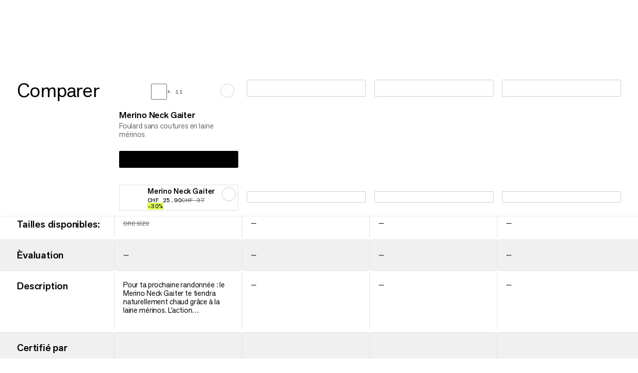

--- FILE ---
content_type: text/html; charset=utf-8
request_url: https://www.mammut.com/ch/fr/compare/1191-00110-0001
body_size: 36837
content:
<!DOCTYPE html><html lang="fr" class="🧗 🥾 🏔"><head><meta charSet="utf-8"/><meta name="viewport" content="width=device-width, initial-scale=1"/><link rel="stylesheet" href="/_next/static/chunks/4046f9b84768764e.css" data-precedence="next"/><link rel="stylesheet" href="/_next/static/chunks/547a07c4fd36b678.css" data-precedence="next"/><link rel="stylesheet" href="/_next/static/chunks/a1fc3c86fd25c237.css" data-precedence="next"/><link rel="stylesheet" href="/_next/static/chunks/d555665250a3061c.css" data-precedence="next"/><link rel="stylesheet" href="/_next/static/chunks/12b90da227a46104.css" data-precedence="next"/><link rel="stylesheet" href="/_next/static/chunks/3b09d02ef3cba40f.css" data-precedence="next"/><link rel="stylesheet" href="/_next/static/chunks/29ef1090286bc330.css" data-precedence="next"/><link rel="stylesheet" href="/_next/static/chunks/2554613fe953fb51.css" data-precedence="next"/><link rel="stylesheet" href="/_next/static/chunks/9f8e921c249a49ed.css" data-precedence="next"/><link rel="stylesheet" href="/_next/static/chunks/b4192b891a7f006c.css" data-precedence="next"/><link rel="stylesheet" href="/_next/static/chunks/616df14dc63bd4ca.css" data-precedence="next"/><link rel="preload" as="script" fetchPriority="low" href="/_next/static/chunks/145ae7688d866215.js"/><script src="/_next/static/chunks/a31b28177dd819ec.js" async=""></script><script src="/_next/static/chunks/e6b62793a5701d2e.js" async=""></script><script src="/_next/static/chunks/1bd5398acaa4cca0.js" async=""></script><script src="/_next/static/chunks/turbopack-d711351695dd5b42.js" async=""></script><script src="/_next/static/chunks/d96012bcfc98706a.js" async=""></script><script src="/_next/static/chunks/16ea27c3b926bc31.js" async=""></script><script src="/_next/static/chunks/fc443385df80d544.js" async=""></script><script src="/_next/static/chunks/f65fa4551930245a.js" async=""></script><script src="/_next/static/chunks/3076a75b2ad87543.js" async=""></script><script src="/_next/static/chunks/59762e0a4b329982.js" async=""></script><script src="/_next/static/chunks/30b8427e0dab5410.js" async=""></script><script src="/_next/static/chunks/e85c75987a2e2c23.js" async=""></script><script src="/_next/static/chunks/56de1ed4df27eb08.js" async=""></script><script src="/_next/static/chunks/00df14ba2f804624.js" async=""></script><script src="/_next/static/chunks/cfa1f9f0213f9008.js" async=""></script><script src="/_next/static/chunks/ea04f79ad49c4bb9.js" async=""></script><script src="/_next/static/chunks/7dbc363c18212bcf.js" async=""></script><script src="/_next/static/chunks/3e54f4eb2fac53fb.js" async=""></script><script src="/_next/static/chunks/bd2d056a42a1259e.js" async=""></script><script src="/_next/static/chunks/11f98ec4a057b7bf.js" async=""></script><script src="/_next/static/chunks/8996ca3eaaa438d9.js" async=""></script><script src="/_next/static/chunks/3fdbc74f9a23f3d6.js" async=""></script><script src="/_next/static/chunks/2cbf0a070dc8c0bd.js" async=""></script><script src="/_next/static/chunks/ea204d063221a166.js" async=""></script><script src="/_next/static/chunks/387750bd767444af.js" async=""></script><script src="/_next/static/chunks/86afb435ae8f04b6.js" async=""></script><script src="/_next/static/chunks/49c05b73718a94c1.js" async=""></script><script src="/_next/static/chunks/725c99045c323fbf.js" async=""></script><link rel="preload" href="/_next/static/chunks/ea3fa3c0c81fd162.css" as="style"/><link rel="preload" href="https://app.usercentrics.eu/browser-ui/latest/loader.js" as="script"/><meta name="theme-color" content="#F0F0F0"/><title>Compare | Mammut</title><meta name="description" content="Fondée en 1862, Mammut est une entreprise suisse qui offre aux fans de sports de montagne du monde entier des produits de qualité supérieure et une expérience de marque unique."/><link rel="manifest" href="/manifest.json"/><meta name="robots" content="noindex, nofollow"/><meta name="googlebot" content="noindex, nofollow"/><link rel="canonical" href="https://www.mammut.com/ch/fr/compare/1191-00110-0001"/><link rel="alternate" hrefLang="x-default" href="https://www.mammut.com/int/en/compare/1191-00110-0001"/><link rel="alternate" hrefLang="fr-FR" href="https://www.mammut.com/fr/fr/compare/1191-00110-0001"/><link rel="alternate" hrefLang="en-US" href="https://www.mammut.com/us/en/compare/1191-00110-0001"/><link rel="alternate" hrefLang="de-DE" href="https://www.mammut.com/de/de/compare/1191-00110-0001"/><link rel="alternate" hrefLang="en-NO" href="https://www.mammut.com/no/en/compare/1191-00110-0001"/><link rel="alternate" hrefLang="no-NO" href="https://www.mammut.com/no/no/compare/1191-00110-0001"/><link rel="alternate" hrefLang="de-AT" href="https://www.mammut.com/at/de/compare/1191-00110-0001"/><link rel="alternate" hrefLang="de-CH" href="https://www.mammut.com/ch/de/compare/1191-00110-0001"/><link rel="alternate" hrefLang="fr-CH" href="https://www.mammut.com/ch/fr/compare/1191-00110-0001"/><link rel="alternate" hrefLang="it-CH" href="https://www.mammut.com/ch/it/compare/1191-00110-0001"/><link rel="alternate" hrefLang="en-GB" href="https://www.mammut.com/uk/en/compare/1191-00110-0001"/><link rel="alternate" hrefLang="en-BE" href="https://www.mammut.com/be/en/compare/1191-00110-0001"/><link rel="alternate" hrefLang="en-IT" href="https://www.mammut.com/it/en/compare/1191-00110-0001"/><link rel="alternate" hrefLang="it-IT" href="https://www.mammut.com/it/it/compare/1191-00110-0001"/><link rel="alternate" hrefLang="en-NL" href="https://www.mammut.com/nl/en/compare/1191-00110-0001"/><link rel="alternate" hrefLang="nl-NL" href="https://www.mammut.com/nl/nl/compare/1191-00110-0001"/><link rel="alternate" hrefLang="en-SE" href="https://www.mammut.com/se/en/compare/1191-00110-0001"/><link rel="alternate" hrefLang="sv-SE" href="https://www.mammut.com/se/sv/compare/1191-00110-0001"/><link rel="alternate" hrefLang="en-DK" href="https://www.mammut.com/dk/en/compare/1191-00110-0001"/><link rel="alternate" hrefLang="da-DK" href="https://www.mammut.com/dk/da/compare/1191-00110-0001"/><link rel="alternate" hrefLang="en-SK" href="https://www.mammut.com/sk/en/compare/1191-00110-0001"/><link rel="alternate" hrefLang="sk-SK" href="https://www.mammut.com/sk/sk/compare/1191-00110-0001"/><link rel="alternate" hrefLang="en-CZ" href="https://www.mammut.com/cz/en/compare/1191-00110-0001"/><link rel="alternate" hrefLang="cs-CZ" href="https://www.mammut.com/cz/cs/compare/1191-00110-0001"/><link rel="alternate" hrefLang="en-PL" href="https://www.mammut.com/pl/en/compare/1191-00110-0001"/><link rel="alternate" hrefLang="pl-PL" href="https://www.mammut.com/pl/pl/compare/1191-00110-0001"/><link rel="alternate" hrefLang="en-ES" href="https://www.mammut.com/es/en/compare/1191-00110-0001"/><link rel="alternate" hrefLang="es-ES" href="https://www.mammut.com/es/es/compare/1191-00110-0001"/><link rel="alternate" hrefLang="en-SI" href="https://www.mammut.com/si/en/compare/1191-00110-0001"/><link rel="alternate" hrefLang="en-FI" href="https://www.mammut.com/fi/en/compare/1191-00110-0001"/><link rel="alternate" hrefLang="en-IE" href="https://www.mammut.com/ie/en/compare/1191-00110-0001"/><meta name="google-site-verification" content="3mrJD3h2i2SETVDKQSsYyYNxpR0tVsRS-a9zYctmbow"/><meta property="og:title" content="Compare"/><meta property="og:description" content="Fondée en 1862, Mammut est une entreprise suisse qui offre aux fans de sports de montagne du monde entier des produits de qualité supérieure et une expérience de marque unique."/><meta property="og:url" content="https://www.mammut.com/ch/fr"/><meta property="og:site_name" content="Mammut"/><meta property="og:locale" content="fr-CH"/><meta property="og:image" content="https://images.ctfassets.net/l595fda2nfqd/493aXEg31Defo62SW4Wtk5/4e0f3fbf01a21bf774773e3e11094cda/hiking_ducan-spine_rgb_03895.jpg?fm=jpg&amp;w=512&amp;q=80"/><meta property="og:type" content="website"/><meta name="twitter:card" content="summary_large_image"/><meta name="twitter:creator" content="@mammut"/><meta name="twitter:title" content="Compare"/><meta name="twitter:description" content="Fondée en 1862, Mammut est une entreprise suisse qui offre aux fans de sports de montagne du monde entier des produits de qualité supérieure et une expérience de marque unique."/><meta name="twitter:image" content="https://images.ctfassets.net/l595fda2nfqd/493aXEg31Defo62SW4Wtk5/4e0f3fbf01a21bf774773e3e11094cda/hiking_ducan-spine_rgb_03895.jpg?fm=jpg&amp;w=512&amp;q=80"/><script src="/_next/static/chunks/a6dad97d9634a72d.js" noModule=""></script></head><body><div hidden=""><!--$--><!--/$--></div><script>window.dataLayer = window.dataLayer || [];
function gtag() { window.dataLayer.push(arguments); }
gtag('consent', 'default', {
  ad_storage: 'denied',
  ad_user_data: 'denied',
  ad_personalization: 'denied',
  analytics_storage: 'denied',
});</script><script>window.UC_UI_DOMAINS = {
						crossDomainConsentSharingIFrame: "https://www.mammut.com/cross-domain-bridge.html",
					}</script><div class="AccessibleSkipMainButtons-module-scss-module__QxB9Aq__container"><a href="#accessibleMain" class="Button-module-scss-module__WW-PmG__container" data-color="secondary" data-theme="focus" data-width="default" data-size="default" data-break-text="false"></a><a href="#accessibleFooter" class="Button-module-scss-module__WW-PmG__container" data-color="secondary" data-theme="focus" data-width="default" data-size="default" data-break-text="false"></a></div><div class="MenuLinks-module-scss-module__Dnlqqq__wrapper"><div data-no-focus-lock="true"><nav class="MenuLinks-module-scss-module__Dnlqqq__container" aria-label="Navigation principale" style="opacity:0;transform:translateY(-100%) translateZ(0)"><menu class="MenuLinks-module-scss-module__Dnlqqq__inner" data-is-hidden="false" data-nav-open="false" data-with-background="false" data-grid-template="three-columns"><div class="MenuLeft-module-scss-module__1qbzUa__menuLeft MenuLeft-module-scss-module__1qbzUa__default"><button class="MainMenuElement-module-scss-module__HwP6Lq__container fs-button-hamburger" type="button" data-active="false" aria-label="" data-e2e-test="main-menu-container" data-test-version="a"><div class="MainMenuElement-module-scss-module__HwP6Lq__wrapper"><div class="MainMenuElement-module-scss-module__HwP6Lq__innerWrapper"><span class="MainMenuElement-module-scss-module__HwP6Lq__bar MainMenuElement-module-scss-module__HwP6Lq__bar-top"></span><span class="MainMenuElement-module-scss-module__HwP6Lq__bar MainMenuElement-module-scss-module__HwP6Lq__bar-center"></span><span class="MainMenuElement-module-scss-module__HwP6Lq__bar MainMenuElement-module-scss-module__HwP6Lq__bar-bottom"></span></div></div></button><div class="MenuLeft-module-scss-module__1qbzUa__searchButtonWrapper"><div class="MenuRight-module-scss-module__raElda__searchWrapper"><button aria-label="" class="MenuRight-module-scss-module__raElda__button fs-search-button" data-e2e-test="search-button-menu-right" tabindex="0"><svg class="MenuRight-module-scss-module__raElda__searchIcon" aria-hidden="true" viewBox="0 0 24 24" xml:space="preserve"><use x="0" y="0" href="#_RI-searchIcon"></use></svg></button></div></div></div><div class="MenuLinks-module-scss-module__Dnlqqq__wrap"><a aria-label="" class="LogoLink-module-scss-module__pwVxzq__logoLink" tabindex="0" aria-hidden="false" href="/ch/fr"><span class="LogoLink-module-scss-module__pwVxzq__logoWrapper"><svg class="LogoLink-module-scss-module__pwVxzq__logo LogoLink-module-scss-module__pwVxzq__default" data-test-version="a" role="img" aria-label="Mammut Homepage" aria-hidden="false" viewBox="0 0 658 73" xml:space="preserve"><use x="0" y="0" href="#_RI-logo"></use></svg></span></a></div><div class="MenuRight-module-scss-module__raElda__menuRight" data-test-version="a"><div class="MenuRight-module-scss-module__raElda__searchButtonWrapper"><div class="MenuRight-module-scss-module__raElda__searchWrapper"><button aria-label="" class="MenuRight-module-scss-module__raElda__button MenuRight-module-scss-module__raElda__default fs-search-button" data-e2e-test="search-button-menu-right" tabindex="0"><svg class="MenuRight-module-scss-module__raElda__searchIcon" aria-hidden="true" viewBox="0 0 24 24" xml:space="preserve"><use x="0" y="0" href="#_RI-searchIcon"></use></svg></button></div></div><a class="MenuRight-module-scss-module__raElda__link MenuRight-module-scss-module__raElda__default MenuRight-module-scss-module__raElda__loginLink fs-account-button" href="/api/auth/login" tabindex="0" aria-label="" aria-hidden="false" data-e2e-test="account-button-menu-right"><svg class="MenuRight-module-scss-module__raElda__loginIcon" aria-hidden="true" viewBox="0 0 14 15" xml:space="preserve"><use x="0" y="0" href="#_RI-accountIcon"></use></svg></a><a class="MenuRight-module-scss-module__raElda__link MenuRight-module-scss-module__raElda__default" aria-label="" data-e2e-test="wishlist-button-menu-right" tabindex="0" href="/ch/fr/saved"><svg class="BookmarkIcon-module-scss-module__Jpen3G__container" data-theme="large" data-active="false" aria-hidden="true" viewBox="0 0 17 17" xml:space="preserve"><use x="0" y="0" href="#_RI-bookmarkIconStroke"></use></svg></a><a aria-label="" class="MenuRight-module-scss-module__raElda__link MenuRight-module-scss-module__raElda__default" data-e2e-test="cart-button-menu-right" tabindex="0" href="/ch/fr/cart"><svg class="MenuRight-module-scss-module__raElda__bagIcon" aria-hidden="true" viewBox="0 0 21 18" xml:space="preserve"><use x="0" y="0" href="#_RI-bagIcon"></use></svg></a></div></menu></nav></div></div><div data-focus-guard="true" tabindex="-1" style="width:1px;height:0px;padding:0;overflow:hidden;position:fixed;top:1px;left:1px"></div><div data-focus-lock-disabled="disabled" class="Menu-module-scss-module__cTzv1W__wrapper"><aside id="main-navigation-dialog" class="Menu-module-scss-module__cTzv1W__container" data-events="false" data-navigation-wrapper="true" data-test-version="a"><span id="main-navigation-dialog-label" class="Menu-module-scss-module__cTzv1W__srOnly">Navigation principale</span><aside aria-label="Fermer navigation" class="DarkenOverlay-module-scss-module__VEpNEq__background"></aside><div class="Menu-module-scss-module__cTzv1W__navigation" data-active="false" data-e2e-test="main-navigation" data-test-version="a"><section class="Menu-module-scss-module__cTzv1W__bar bar-0 fs-menu-section-bar" data-e2e-test="menu-section-bar-0" data-test-version="a"><div class="MenuMainBar-module-scss-module__Eu4g1G__mainBg" data-nav-secondary-open="false" data-test-version="a"><div class="HoverBlocker-module-scss-module__rNoW_G__hoverBlockerWrapper"><nav class="MenuMainBar-module-scss-module__Eu4g1G__container fs-menu-bar-main" aria-label="Navigation principale" data-e2e-test="main-menu-bar" data-test-version="a"><div class="MenuMainBar-module-scss-module__Eu4g1G__containerInner"><div class="MenuMainBar-module-scss-module__Eu4g1G__genderToggle"><ul class="GenderToggleA-module-scss-module__p2Jb6W__options" data-e2e-test="gender-toggle"><li class="GenderToggleA-module-scss-module__p2Jb6W__optionWrapper"><button type="button" class="GenderToggleA-module-scss-module__p2Jb6W__optionLink GenderToggleA-module-scss-module__p2Jb6W__selectedLink" role="button" data-e2e-test="gender-toggle-button" data-e2e-value="0" aria-label="tous les genres"><span>tous les genres</span></button></li><li class="GenderToggleA-module-scss-module__p2Jb6W__optionWrapper"><button type="button" class="GenderToggleA-module-scss-module__p2Jb6W__optionLink" role="button" data-e2e-test="gender-toggle-button" data-e2e-value="10" aria-label="homme"><span>homme</span></button></li><li class="GenderToggleA-module-scss-module__p2Jb6W__optionWrapper"><button type="button" class="GenderToggleA-module-scss-module__p2Jb6W__optionLink" role="button" data-e2e-test="gender-toggle-button" data-e2e-value="20" aria-label="femme"><span>femme</span></button></li></ul></div><ul class="MenuMainBar-module-scss-module__Eu4g1G__menuItems" data-e2e-test="menubar-main-navigation-links"><li class="MenuItem-module-scss-module__CLDj5q__container MenuItem-module-scss-module__CLDj5q__active" data-e2e-test="menubar-main-navigation-row" style="--i:0" data-test-version="a"><button type="button" tabindex="0" data-e2e-test="menubar-main-navigation-link" data-e2e-test-value="5818" class="MenuItem-module-scss-module__CLDj5q__menuLink" data-theme="default" data-active="false" data-color="default" data-hover-style="color" aria-label="Vêtements"><span data-size="medium" class="MenuItem-module-scss-module__CLDj5q__label">Vêtements</span><svg class="MenuItem-module-scss-module__CLDj5q__chevronIcon" aria-hidden="true" viewBox="0 0 12 9" xml:space="preserve"><use x="0" y="0" href="#_RI-chevronIcon"></use></svg></button></li><li class="MenuItem-module-scss-module__CLDj5q__container MenuItem-module-scss-module__CLDj5q__active" data-e2e-test="menubar-main-navigation-row" style="--i:0" data-test-version="a"><button type="button" tabindex="0" data-e2e-test="menubar-main-navigation-link" data-e2e-test-value="5811" class="MenuItem-module-scss-module__CLDj5q__menuLink" data-theme="default" data-active="false" data-color="default" data-hover-style="color" aria-label="Chaussures"><span data-size="medium" class="MenuItem-module-scss-module__CLDj5q__label">Chaussures</span><svg class="MenuItem-module-scss-module__CLDj5q__chevronIcon" aria-hidden="true" viewBox="0 0 12 9" xml:space="preserve"><use x="0" y="0" href="#_RI-chevronIcon"></use></svg></button></li><li class="MenuItem-module-scss-module__CLDj5q__container MenuItem-module-scss-module__CLDj5q__active" data-e2e-test="menubar-main-navigation-row" style="--i:0" data-test-version="a"><button type="button" tabindex="0" data-e2e-test="menubar-main-navigation-link" data-e2e-test-value="5858" class="MenuItem-module-scss-module__CLDj5q__menuLink" data-theme="default" data-active="false" data-color="default" data-hover-style="color" aria-label="Équipement"><span data-size="medium" class="MenuItem-module-scss-module__CLDj5q__label">Équipement</span><svg class="MenuItem-module-scss-module__CLDj5q__chevronIcon" aria-hidden="true" viewBox="0 0 12 9" xml:space="preserve"><use x="0" y="0" href="#_RI-chevronIcon"></use></svg></button></li><li class="MenuItem-module-scss-module__CLDj5q__container MenuItem-module-scss-module__CLDj5q__active" data-e2e-test="menubar-main-navigation-row" style="--i:0" data-test-version="a"><a tabindex="0" data-e2e-test="menubar-main-navigation-link" data-e2e-test-value="9911" class="MenuItem-module-scss-module__CLDj5q__menuLink" data-theme="default" data-active="false" data-color="default" data-hover-style="color" aria-label="Enfants" href="/ch/fr/category/9911/enfants"><span data-size="medium" class="MenuItem-module-scss-module__CLDj5q__label">Enfants</span></a></li><li class="MenuItem-module-scss-module__CLDj5q__container MenuItem-module-scss-module__CLDj5q__active" data-e2e-test="menubar-main-navigation-row" style="--i:0" data-test-version="a"><a tabindex="0" data-e2e-test="menubar-main-navigation-link" data-e2e-test-value="new-navigation-outlet" class="MenuItem-module-scss-module__CLDj5q__menuLink" data-theme="default" data-active="false" data-color="outlet" data-hover-style="color" aria-label="Outlet" href="/ch/fr/outlet/5810/products"><span data-size="medium" class="MenuItem-module-scss-module__CLDj5q__label">Outlet</span></a></li><li class="MenuItem-module-scss-module__CLDj5q__container MenuItem-module-scss-module__CLDj5q__active" data-e2e-test="menubar-main-navigation-row" style="--i:0" data-test-version="a"><button type="button" tabindex="0" data-e2e-test="menubar-main-navigation-link" data-e2e-test-value="parent-activities" class="MenuItem-module-scss-module__CLDj5q__menuLink" data-theme="default" data-active="false" data-color="default" data-hover-style="color" aria-label="Acheter par activité"><span data-size="medium" class="MenuItem-module-scss-module__CLDj5q__label">Acheter par activité</span><svg class="MenuItem-module-scss-module__CLDj5q__chevronIcon" aria-hidden="true" viewBox="0 0 12 9" xml:space="preserve"><use x="0" y="0" href="#_RI-chevronIcon"></use></svg></button></li><li class="MenuItem-module-scss-module__CLDj5q__container MenuItem-module-scss-module__CLDj5q__active" data-e2e-test="menubar-main-navigation-row" style="--i:0" data-test-version="a"><button type="button" tabindex="0" data-e2e-test="menubar-main-navigation-link" data-e2e-test-value="new-menu-collection" class="MenuItem-module-scss-module__CLDj5q__menuLink" data-theme="default" data-active="false" data-color="default" data-hover-style="color" aria-label="Collections"><span data-size="medium" class="MenuItem-module-scss-module__CLDj5q__label">Collections</span><svg class="MenuItem-module-scss-module__CLDj5q__chevronIcon" aria-hidden="true" viewBox="0 0 12 9" xml:space="preserve"><use x="0" y="0" href="#_RI-chevronIcon"></use></svg></button></li><li class="MenuItem-module-scss-module__CLDj5q__container MenuItem-module-scss-module__CLDj5q__active" data-e2e-test="menubar-main-navigation-row" style="--i:0" data-test-version="a"><button type="button" tabindex="0" data-e2e-test="menubar-main-navigation-link" data-e2e-test-value="new-menu-explore" class="MenuItem-module-scss-module__CLDj5q__menuLink" data-theme="default" data-active="false" data-color="default" data-hover-style="color" aria-label="Explorer Mammut"><span data-size="medium" class="MenuItem-module-scss-module__CLDj5q__label">Explorer Mammut</span><svg class="MenuItem-module-scss-module__CLDj5q__chevronIcon" aria-hidden="true" viewBox="0 0 12 9" xml:space="preserve"><use x="0" y="0" href="#_RI-chevronIcon"></use></svg></button></li><li class="MenuItem-module-scss-module__CLDj5q__container MenuItem-module-scss-module__CLDj5q__active" data-e2e-test="menubar-main-navigation-row" style="--i:0" data-test-version="a"><a tabindex="0" data-e2e-test="menubar-main-navigation-link" data-e2e-test-value="menu-mammut-access" class="MenuItem-module-scss-module__CLDj5q__menuLink" data-theme="default" data-active="false" data-color="default" data-hover-style="color" aria-label="Programme de fidélité" href="/ch/fr/mammut-access"><span data-size="medium" class="MenuItem-module-scss-module__CLDj5q__label">Programme de fidélité</span></a></li></ul><ul class="MenuMainBar-module-scss-module__Eu4g1G__footerList"><li class="MenuMainBar-module-scss-module__Eu4g1G__footerItem" data-item="account"><a class="MenuMainBar-module-scss-module__Eu4g1G__footerLink fs-account-button" href="/api/auth/login" tabindex="0" aria-label="Navigate to account" aria-hidden="false"><svg class="MenuMainBar-module-scss-module__Eu4g1G__footerLinkIcon" aria-hidden="true" viewBox="0 0 14 15" xml:space="preserve"><use x="0" y="0" href="#_RI-accountIcon"></use></svg><span class="MenuMainBar-module-scss-module__Eu4g1G__label">Compte</span></a></li><li data-item="support"><a class="MenuMainBar-module-scss-module__Eu4g1G__footerLink" data-e2e-test="support-link" aria-label="Help Center" target="_blank" rel="noopener noreferrer" href="https://help.mammut.com/fr_ch"><svg class="MenuMainBar-module-scss-module__Eu4g1G__footerLinkIcon" aria-hidden="true" viewBox="0 0 24 24" xml:space="preserve"><use x="0" y="0" href="#_RI-infoIcon"></use></svg><span class="MenuMainBar-module-scss-module__Eu4g1G__label">Help Center</span></a></li></ul></div></nav><svg class="HoverBlocker-module-scss-module__rNoW_G__hoverBlocker" xmlns="http://www.w3.org/2000/svg" viewBox="0 0 100 100" preserveAspectRatio="none" aria-hidden="true"><path class="HoverBlocker-module-scss-module__rNoW_G__blockedTriangle" d="
                        M 100,0
                        L 100,0
                        L 100,100
                        Z
                    "></path></svg></div></div></section><section class="Menu-module-scss-module__cTzv1W__bar bar-1 fs-menu-section-bar" data-e2e-test="menu-section-bar-1" data-test-version="a"><div class="MenuBar-module-scss-module__1Gc8TG__container" data-e2e-test="menubar-products-container" data-bar-active="false" data-test-version="a"><div data-focus-guard="true" tabindex="-1" style="width:1px;height:0px;padding:0;overflow:hidden;position:fixed;top:1px;left:1px"></div><div data-focus-lock-disabled="disabled" class="MenuBar-module-scss-module__1Gc8TG__itemsWrapper"><div class="MenuBar-module-scss-module__1Gc8TG__backButtonWrapper"><button class="MenuBar-module-scss-module__1Gc8TG__backButton" aria-label=" Vêtements" tabindex="-1" type="button"><div class="MenuBar-module-scss-module__1Gc8TG__backIcon"><svg class="MenuBar-module-scss-module__1Gc8TG__arrowIcon" aria-hidden="true" viewBox="0 0 16 12" xml:space="preserve"><use x="0" y="0" href="#_RI-arrow"></use></svg></div><span>Vêtements</span></button></div><ul data-e2e-test="menubar-navigation-links-wrapper"><li class="MenuItem-module-scss-module__CLDj5q__container" data-e2e-test="menubar-main-navigation-row" style="--i:0" data-test-version="a"><a tabindex="-1" data-e2e-test="menubar-main-navigation-link-discover-all" data-e2e-test-value="5818" class="MenuItem-module-scss-module__CLDj5q__menuLink" data-theme="default" data-active="false" data-color="default" data-hover-style="italic" aria-label="Tout voir" href="/ch/fr/category/5818/vetements"><span data-size="default" class="MenuItem-module-scss-module__CLDj5q__label">Tout voir</span><div class="MenuItem-module-scss-module__CLDj5q__imagesWrapper"><div class="MenuItem-module-scss-module__CLDj5q__image"><figure class="CFRichImage-module-scss-module__7PZhHG__container"><img alt="Front view of a red hooded outdoor jacket featuring the Mammut logo prominently on the chest and sleeve, ideal for mountaineering and outdoor adventures." loading="lazy" width="2000" height="2000" decoding="async" data-nimg="1" class="" style="color:transparent;object-position:50% 50%;object-fit:cover;width:100%;height:100%;aspect-ratio:2000 / 2000" sizes="(max-width: 768px) 50px, 154px" srcSet="/_next/image?url=https%3A%2F%2Fimages.ctfassets.net%2Fl595fda2nfqd%2F42Vruqelft00TBUdTh2sjC%2F5a0d1836967911235ef0ce86ff9ed3c5%2F1010-30870-3777_main_picker.png&amp;w=32&amp;q=85 32w, /_next/image?url=https%3A%2F%2Fimages.ctfassets.net%2Fl595fda2nfqd%2F42Vruqelft00TBUdTh2sjC%2F5a0d1836967911235ef0ce86ff9ed3c5%2F1010-30870-3777_main_picker.png&amp;w=48&amp;q=85 48w, /_next/image?url=https%3A%2F%2Fimages.ctfassets.net%2Fl595fda2nfqd%2F42Vruqelft00TBUdTh2sjC%2F5a0d1836967911235ef0ce86ff9ed3c5%2F1010-30870-3777_main_picker.png&amp;w=64&amp;q=85 64w, /_next/image?url=https%3A%2F%2Fimages.ctfassets.net%2Fl595fda2nfqd%2F42Vruqelft00TBUdTh2sjC%2F5a0d1836967911235ef0ce86ff9ed3c5%2F1010-30870-3777_main_picker.png&amp;w=96&amp;q=85 96w, /_next/image?url=https%3A%2F%2Fimages.ctfassets.net%2Fl595fda2nfqd%2F42Vruqelft00TBUdTh2sjC%2F5a0d1836967911235ef0ce86ff9ed3c5%2F1010-30870-3777_main_picker.png&amp;w=128&amp;q=85 128w, /_next/image?url=https%3A%2F%2Fimages.ctfassets.net%2Fl595fda2nfqd%2F42Vruqelft00TBUdTh2sjC%2F5a0d1836967911235ef0ce86ff9ed3c5%2F1010-30870-3777_main_picker.png&amp;w=128&amp;q=85 128w, /_next/image?url=https%3A%2F%2Fimages.ctfassets.net%2Fl595fda2nfqd%2F42Vruqelft00TBUdTh2sjC%2F5a0d1836967911235ef0ce86ff9ed3c5%2F1010-30870-3777_main_picker.png&amp;w=256&amp;q=85 256w, /_next/image?url=https%3A%2F%2Fimages.ctfassets.net%2Fl595fda2nfqd%2F42Vruqelft00TBUdTh2sjC%2F5a0d1836967911235ef0ce86ff9ed3c5%2F1010-30870-3777_main_picker.png&amp;w=256&amp;q=85 256w, /_next/image?url=https%3A%2F%2Fimages.ctfassets.net%2Fl595fda2nfqd%2F42Vruqelft00TBUdTh2sjC%2F5a0d1836967911235ef0ce86ff9ed3c5%2F1010-30870-3777_main_picker.png&amp;w=384&amp;q=85 384w, /_next/image?url=https%3A%2F%2Fimages.ctfassets.net%2Fl595fda2nfqd%2F42Vruqelft00TBUdTh2sjC%2F5a0d1836967911235ef0ce86ff9ed3c5%2F1010-30870-3777_main_picker.png&amp;w=512&amp;q=85 512w, /_next/image?url=https%3A%2F%2Fimages.ctfassets.net%2Fl595fda2nfqd%2F42Vruqelft00TBUdTh2sjC%2F5a0d1836967911235ef0ce86ff9ed3c5%2F1010-30870-3777_main_picker.png&amp;w=1024&amp;q=85 1024w, /_next/image?url=https%3A%2F%2Fimages.ctfassets.net%2Fl595fda2nfqd%2F42Vruqelft00TBUdTh2sjC%2F5a0d1836967911235ef0ce86ff9ed3c5%2F1010-30870-3777_main_picker.png&amp;w=1536&amp;q=85 1536w, /_next/image?url=https%3A%2F%2Fimages.ctfassets.net%2Fl595fda2nfqd%2F42Vruqelft00TBUdTh2sjC%2F5a0d1836967911235ef0ce86ff9ed3c5%2F1010-30870-3777_main_picker.png&amp;w=2048&amp;q=85 2048w, /_next/image?url=https%3A%2F%2Fimages.ctfassets.net%2Fl595fda2nfqd%2F42Vruqelft00TBUdTh2sjC%2F5a0d1836967911235ef0ce86ff9ed3c5%2F1010-30870-3777_main_picker.png&amp;w=3072&amp;q=85 3072w, /_next/image?url=https%3A%2F%2Fimages.ctfassets.net%2Fl595fda2nfqd%2F42Vruqelft00TBUdTh2sjC%2F5a0d1836967911235ef0ce86ff9ed3c5%2F1010-30870-3777_main_picker.png&amp;w=4096&amp;q=85 4096w" src="/_next/image?url=https%3A%2F%2Fimages.ctfassets.net%2Fl595fda2nfqd%2F42Vruqelft00TBUdTh2sjC%2F5a0d1836967911235ef0ce86ff9ed3c5%2F1010-30870-3777_main_picker.png&amp;w=4096&amp;q=85"/></figure></div><div class="MenuItem-module-scss-module__CLDj5q__image"><figure class="CFRichImage-module-scss-module__7PZhHG__container"><img alt="1014-05540-0001 main" loading="lazy" width="2000" height="2000" decoding="async" data-nimg="1" class="" style="color:transparent;object-position:49.7% 50.55%;object-fit:cover;width:100%;height:100%;aspect-ratio:2000 / 2000" sizes="(max-width: 768px) 50px, 154px" srcSet="/_next/image?url=https%3A%2F%2Fimages.ctfassets.net%2Fl595fda2nfqd%2F4LMy2gxWBxNIwoUSJ2lKkz%2Fb47b1582bc75d9a6afa15ab272d10796%2F1014-05540-0001_main.png&amp;w=32&amp;q=85 32w, /_next/image?url=https%3A%2F%2Fimages.ctfassets.net%2Fl595fda2nfqd%2F4LMy2gxWBxNIwoUSJ2lKkz%2Fb47b1582bc75d9a6afa15ab272d10796%2F1014-05540-0001_main.png&amp;w=48&amp;q=85 48w, /_next/image?url=https%3A%2F%2Fimages.ctfassets.net%2Fl595fda2nfqd%2F4LMy2gxWBxNIwoUSJ2lKkz%2Fb47b1582bc75d9a6afa15ab272d10796%2F1014-05540-0001_main.png&amp;w=64&amp;q=85 64w, /_next/image?url=https%3A%2F%2Fimages.ctfassets.net%2Fl595fda2nfqd%2F4LMy2gxWBxNIwoUSJ2lKkz%2Fb47b1582bc75d9a6afa15ab272d10796%2F1014-05540-0001_main.png&amp;w=96&amp;q=85 96w, /_next/image?url=https%3A%2F%2Fimages.ctfassets.net%2Fl595fda2nfqd%2F4LMy2gxWBxNIwoUSJ2lKkz%2Fb47b1582bc75d9a6afa15ab272d10796%2F1014-05540-0001_main.png&amp;w=128&amp;q=85 128w, /_next/image?url=https%3A%2F%2Fimages.ctfassets.net%2Fl595fda2nfqd%2F4LMy2gxWBxNIwoUSJ2lKkz%2Fb47b1582bc75d9a6afa15ab272d10796%2F1014-05540-0001_main.png&amp;w=128&amp;q=85 128w, /_next/image?url=https%3A%2F%2Fimages.ctfassets.net%2Fl595fda2nfqd%2F4LMy2gxWBxNIwoUSJ2lKkz%2Fb47b1582bc75d9a6afa15ab272d10796%2F1014-05540-0001_main.png&amp;w=256&amp;q=85 256w, /_next/image?url=https%3A%2F%2Fimages.ctfassets.net%2Fl595fda2nfqd%2F4LMy2gxWBxNIwoUSJ2lKkz%2Fb47b1582bc75d9a6afa15ab272d10796%2F1014-05540-0001_main.png&amp;w=256&amp;q=85 256w, /_next/image?url=https%3A%2F%2Fimages.ctfassets.net%2Fl595fda2nfqd%2F4LMy2gxWBxNIwoUSJ2lKkz%2Fb47b1582bc75d9a6afa15ab272d10796%2F1014-05540-0001_main.png&amp;w=384&amp;q=85 384w, /_next/image?url=https%3A%2F%2Fimages.ctfassets.net%2Fl595fda2nfqd%2F4LMy2gxWBxNIwoUSJ2lKkz%2Fb47b1582bc75d9a6afa15ab272d10796%2F1014-05540-0001_main.png&amp;w=512&amp;q=85 512w, /_next/image?url=https%3A%2F%2Fimages.ctfassets.net%2Fl595fda2nfqd%2F4LMy2gxWBxNIwoUSJ2lKkz%2Fb47b1582bc75d9a6afa15ab272d10796%2F1014-05540-0001_main.png&amp;w=1024&amp;q=85 1024w, /_next/image?url=https%3A%2F%2Fimages.ctfassets.net%2Fl595fda2nfqd%2F4LMy2gxWBxNIwoUSJ2lKkz%2Fb47b1582bc75d9a6afa15ab272d10796%2F1014-05540-0001_main.png&amp;w=1536&amp;q=85 1536w, /_next/image?url=https%3A%2F%2Fimages.ctfassets.net%2Fl595fda2nfqd%2F4LMy2gxWBxNIwoUSJ2lKkz%2Fb47b1582bc75d9a6afa15ab272d10796%2F1014-05540-0001_main.png&amp;w=2048&amp;q=85 2048w, /_next/image?url=https%3A%2F%2Fimages.ctfassets.net%2Fl595fda2nfqd%2F4LMy2gxWBxNIwoUSJ2lKkz%2Fb47b1582bc75d9a6afa15ab272d10796%2F1014-05540-0001_main.png&amp;w=3072&amp;q=85 3072w, /_next/image?url=https%3A%2F%2Fimages.ctfassets.net%2Fl595fda2nfqd%2F4LMy2gxWBxNIwoUSJ2lKkz%2Fb47b1582bc75d9a6afa15ab272d10796%2F1014-05540-0001_main.png&amp;w=4096&amp;q=85 4096w" src="/_next/image?url=https%3A%2F%2Fimages.ctfassets.net%2Fl595fda2nfqd%2F4LMy2gxWBxNIwoUSJ2lKkz%2Fb47b1582bc75d9a6afa15ab272d10796%2F1014-05540-0001_main.png&amp;w=4096&amp;q=85"/></figure></div><div class="MenuItem-module-scss-module__CLDj5q__image"><figure class="CFRichImage-module-scss-module__7PZhHG__container"><img alt="1022-01670-5118 main" loading="lazy" width="2000" height="2000" decoding="async" data-nimg="1" class="" style="color:transparent;object-position:75% 75%;object-fit:cover;width:100%;height:100%;aspect-ratio:2000 / 2000" sizes="(max-width: 768px) 50px, 154px" srcSet="/_next/image?url=https%3A%2F%2Fimages.ctfassets.net%2Fl595fda2nfqd%2F46ciaNtYyCGmqmbxW30WKj%2Fe2626bd4d93ef393888af46a7f9a90c1%2F1022-01670-5118_main.png&amp;w=32&amp;q=85 32w, /_next/image?url=https%3A%2F%2Fimages.ctfassets.net%2Fl595fda2nfqd%2F46ciaNtYyCGmqmbxW30WKj%2Fe2626bd4d93ef393888af46a7f9a90c1%2F1022-01670-5118_main.png&amp;w=48&amp;q=85 48w, /_next/image?url=https%3A%2F%2Fimages.ctfassets.net%2Fl595fda2nfqd%2F46ciaNtYyCGmqmbxW30WKj%2Fe2626bd4d93ef393888af46a7f9a90c1%2F1022-01670-5118_main.png&amp;w=64&amp;q=85 64w, /_next/image?url=https%3A%2F%2Fimages.ctfassets.net%2Fl595fda2nfqd%2F46ciaNtYyCGmqmbxW30WKj%2Fe2626bd4d93ef393888af46a7f9a90c1%2F1022-01670-5118_main.png&amp;w=96&amp;q=85 96w, /_next/image?url=https%3A%2F%2Fimages.ctfassets.net%2Fl595fda2nfqd%2F46ciaNtYyCGmqmbxW30WKj%2Fe2626bd4d93ef393888af46a7f9a90c1%2F1022-01670-5118_main.png&amp;w=128&amp;q=85 128w, /_next/image?url=https%3A%2F%2Fimages.ctfassets.net%2Fl595fda2nfqd%2F46ciaNtYyCGmqmbxW30WKj%2Fe2626bd4d93ef393888af46a7f9a90c1%2F1022-01670-5118_main.png&amp;w=128&amp;q=85 128w, /_next/image?url=https%3A%2F%2Fimages.ctfassets.net%2Fl595fda2nfqd%2F46ciaNtYyCGmqmbxW30WKj%2Fe2626bd4d93ef393888af46a7f9a90c1%2F1022-01670-5118_main.png&amp;w=256&amp;q=85 256w, /_next/image?url=https%3A%2F%2Fimages.ctfassets.net%2Fl595fda2nfqd%2F46ciaNtYyCGmqmbxW30WKj%2Fe2626bd4d93ef393888af46a7f9a90c1%2F1022-01670-5118_main.png&amp;w=256&amp;q=85 256w, /_next/image?url=https%3A%2F%2Fimages.ctfassets.net%2Fl595fda2nfqd%2F46ciaNtYyCGmqmbxW30WKj%2Fe2626bd4d93ef393888af46a7f9a90c1%2F1022-01670-5118_main.png&amp;w=384&amp;q=85 384w, /_next/image?url=https%3A%2F%2Fimages.ctfassets.net%2Fl595fda2nfqd%2F46ciaNtYyCGmqmbxW30WKj%2Fe2626bd4d93ef393888af46a7f9a90c1%2F1022-01670-5118_main.png&amp;w=512&amp;q=85 512w, /_next/image?url=https%3A%2F%2Fimages.ctfassets.net%2Fl595fda2nfqd%2F46ciaNtYyCGmqmbxW30WKj%2Fe2626bd4d93ef393888af46a7f9a90c1%2F1022-01670-5118_main.png&amp;w=1024&amp;q=85 1024w, /_next/image?url=https%3A%2F%2Fimages.ctfassets.net%2Fl595fda2nfqd%2F46ciaNtYyCGmqmbxW30WKj%2Fe2626bd4d93ef393888af46a7f9a90c1%2F1022-01670-5118_main.png&amp;w=1536&amp;q=85 1536w, /_next/image?url=https%3A%2F%2Fimages.ctfassets.net%2Fl595fda2nfqd%2F46ciaNtYyCGmqmbxW30WKj%2Fe2626bd4d93ef393888af46a7f9a90c1%2F1022-01670-5118_main.png&amp;w=2048&amp;q=85 2048w, /_next/image?url=https%3A%2F%2Fimages.ctfassets.net%2Fl595fda2nfqd%2F46ciaNtYyCGmqmbxW30WKj%2Fe2626bd4d93ef393888af46a7f9a90c1%2F1022-01670-5118_main.png&amp;w=3072&amp;q=85 3072w, /_next/image?url=https%3A%2F%2Fimages.ctfassets.net%2Fl595fda2nfqd%2F46ciaNtYyCGmqmbxW30WKj%2Fe2626bd4d93ef393888af46a7f9a90c1%2F1022-01670-5118_main.png&amp;w=4096&amp;q=85 4096w" src="/_next/image?url=https%3A%2F%2Fimages.ctfassets.net%2Fl595fda2nfqd%2F46ciaNtYyCGmqmbxW30WKj%2Fe2626bd4d93ef393888af46a7f9a90c1%2F1022-01670-5118_main.png&amp;w=4096&amp;q=85"/></figure></div></div></a></li><li class="MenuItem-module-scss-module__CLDj5q__container" data-e2e-test="menubar-main-navigation-row" style="--i:0" data-test-version="a"><a tabindex="-1" data-e2e-test="menubar-main-navigation-link" data-e2e-test-value="5819" class="MenuItem-module-scss-module__CLDj5q__menuLink" data-theme="default" data-active="false" data-color="default" data-hover-style="italic" aria-label="Vestes &amp; Gilets" href="/ch/fr/category/5819/vestes-et-gilets"><span data-size="default" class="MenuItem-module-scss-module__CLDj5q__label">Vestes &amp; Gilets</span><div class="MenuItem-module-scss-module__CLDj5q__imagesWrapper"><div class="MenuItem-module-scss-module__CLDj5q__image"><figure class="CFRichImage-module-scss-module__7PZhHG__container"><img alt="Front view of a red hooded outdoor jacket featuring the Mammut logo prominently on the chest and sleeve, ideal for mountaineering and outdoor adventures." loading="lazy" width="2000" height="2000" decoding="async" data-nimg="1" class="" style="color:transparent;object-position:50% 50%;object-fit:cover;width:100%;height:100%;aspect-ratio:2000 / 2000" sizes="(max-width: 768px) 50px, 154px" srcSet="/_next/image?url=https%3A%2F%2Fimages.ctfassets.net%2Fl595fda2nfqd%2F42Vruqelft00TBUdTh2sjC%2F5a0d1836967911235ef0ce86ff9ed3c5%2F1010-30870-3777_main_picker.png&amp;w=32&amp;q=85 32w, /_next/image?url=https%3A%2F%2Fimages.ctfassets.net%2Fl595fda2nfqd%2F42Vruqelft00TBUdTh2sjC%2F5a0d1836967911235ef0ce86ff9ed3c5%2F1010-30870-3777_main_picker.png&amp;w=48&amp;q=85 48w, /_next/image?url=https%3A%2F%2Fimages.ctfassets.net%2Fl595fda2nfqd%2F42Vruqelft00TBUdTh2sjC%2F5a0d1836967911235ef0ce86ff9ed3c5%2F1010-30870-3777_main_picker.png&amp;w=64&amp;q=85 64w, /_next/image?url=https%3A%2F%2Fimages.ctfassets.net%2Fl595fda2nfqd%2F42Vruqelft00TBUdTh2sjC%2F5a0d1836967911235ef0ce86ff9ed3c5%2F1010-30870-3777_main_picker.png&amp;w=96&amp;q=85 96w, /_next/image?url=https%3A%2F%2Fimages.ctfassets.net%2Fl595fda2nfqd%2F42Vruqelft00TBUdTh2sjC%2F5a0d1836967911235ef0ce86ff9ed3c5%2F1010-30870-3777_main_picker.png&amp;w=128&amp;q=85 128w, /_next/image?url=https%3A%2F%2Fimages.ctfassets.net%2Fl595fda2nfqd%2F42Vruqelft00TBUdTh2sjC%2F5a0d1836967911235ef0ce86ff9ed3c5%2F1010-30870-3777_main_picker.png&amp;w=128&amp;q=85 128w, /_next/image?url=https%3A%2F%2Fimages.ctfassets.net%2Fl595fda2nfqd%2F42Vruqelft00TBUdTh2sjC%2F5a0d1836967911235ef0ce86ff9ed3c5%2F1010-30870-3777_main_picker.png&amp;w=256&amp;q=85 256w, /_next/image?url=https%3A%2F%2Fimages.ctfassets.net%2Fl595fda2nfqd%2F42Vruqelft00TBUdTh2sjC%2F5a0d1836967911235ef0ce86ff9ed3c5%2F1010-30870-3777_main_picker.png&amp;w=256&amp;q=85 256w, /_next/image?url=https%3A%2F%2Fimages.ctfassets.net%2Fl595fda2nfqd%2F42Vruqelft00TBUdTh2sjC%2F5a0d1836967911235ef0ce86ff9ed3c5%2F1010-30870-3777_main_picker.png&amp;w=384&amp;q=85 384w, /_next/image?url=https%3A%2F%2Fimages.ctfassets.net%2Fl595fda2nfqd%2F42Vruqelft00TBUdTh2sjC%2F5a0d1836967911235ef0ce86ff9ed3c5%2F1010-30870-3777_main_picker.png&amp;w=512&amp;q=85 512w, /_next/image?url=https%3A%2F%2Fimages.ctfassets.net%2Fl595fda2nfqd%2F42Vruqelft00TBUdTh2sjC%2F5a0d1836967911235ef0ce86ff9ed3c5%2F1010-30870-3777_main_picker.png&amp;w=1024&amp;q=85 1024w, /_next/image?url=https%3A%2F%2Fimages.ctfassets.net%2Fl595fda2nfqd%2F42Vruqelft00TBUdTh2sjC%2F5a0d1836967911235ef0ce86ff9ed3c5%2F1010-30870-3777_main_picker.png&amp;w=1536&amp;q=85 1536w, /_next/image?url=https%3A%2F%2Fimages.ctfassets.net%2Fl595fda2nfqd%2F42Vruqelft00TBUdTh2sjC%2F5a0d1836967911235ef0ce86ff9ed3c5%2F1010-30870-3777_main_picker.png&amp;w=2048&amp;q=85 2048w, /_next/image?url=https%3A%2F%2Fimages.ctfassets.net%2Fl595fda2nfqd%2F42Vruqelft00TBUdTh2sjC%2F5a0d1836967911235ef0ce86ff9ed3c5%2F1010-30870-3777_main_picker.png&amp;w=3072&amp;q=85 3072w, /_next/image?url=https%3A%2F%2Fimages.ctfassets.net%2Fl595fda2nfqd%2F42Vruqelft00TBUdTh2sjC%2F5a0d1836967911235ef0ce86ff9ed3c5%2F1010-30870-3777_main_picker.png&amp;w=4096&amp;q=85 4096w" src="/_next/image?url=https%3A%2F%2Fimages.ctfassets.net%2Fl595fda2nfqd%2F42Vruqelft00TBUdTh2sjC%2F5a0d1836967911235ef0ce86ff9ed3c5%2F1010-30870-3777_main_picker.png&amp;w=4096&amp;q=85"/></figure></div></div></a></li><li class="MenuItem-module-scss-module__CLDj5q__container" data-e2e-test="menubar-main-navigation-row" style="--i:0" data-test-version="a"><a tabindex="-1" data-e2e-test="menubar-main-navigation-link" data-e2e-test-value="5848" class="MenuItem-module-scss-module__CLDj5q__menuLink" data-theme="default" data-active="false" data-color="default" data-hover-style="italic" aria-label="Hauts" href="/ch/fr/category/5848/hauts"><span data-size="default" class="MenuItem-module-scss-module__CLDj5q__label">Hauts</span><div class="MenuItem-module-scss-module__CLDj5q__imagesWrapper"><div class="MenuItem-module-scss-module__CLDj5q__image"><figure class="CFRichImage-module-scss-module__7PZhHG__container"><img alt="1014-05540-0001 main" loading="lazy" width="2000" height="2000" decoding="async" data-nimg="1" class="" style="color:transparent;object-position:49.7% 50.55%;object-fit:cover;width:100%;height:100%;aspect-ratio:2000 / 2000" sizes="(max-width: 768px) 50px, 154px" srcSet="/_next/image?url=https%3A%2F%2Fimages.ctfassets.net%2Fl595fda2nfqd%2F4LMy2gxWBxNIwoUSJ2lKkz%2Fb47b1582bc75d9a6afa15ab272d10796%2F1014-05540-0001_main.png&amp;w=32&amp;q=85 32w, /_next/image?url=https%3A%2F%2Fimages.ctfassets.net%2Fl595fda2nfqd%2F4LMy2gxWBxNIwoUSJ2lKkz%2Fb47b1582bc75d9a6afa15ab272d10796%2F1014-05540-0001_main.png&amp;w=48&amp;q=85 48w, /_next/image?url=https%3A%2F%2Fimages.ctfassets.net%2Fl595fda2nfqd%2F4LMy2gxWBxNIwoUSJ2lKkz%2Fb47b1582bc75d9a6afa15ab272d10796%2F1014-05540-0001_main.png&amp;w=64&amp;q=85 64w, /_next/image?url=https%3A%2F%2Fimages.ctfassets.net%2Fl595fda2nfqd%2F4LMy2gxWBxNIwoUSJ2lKkz%2Fb47b1582bc75d9a6afa15ab272d10796%2F1014-05540-0001_main.png&amp;w=96&amp;q=85 96w, /_next/image?url=https%3A%2F%2Fimages.ctfassets.net%2Fl595fda2nfqd%2F4LMy2gxWBxNIwoUSJ2lKkz%2Fb47b1582bc75d9a6afa15ab272d10796%2F1014-05540-0001_main.png&amp;w=128&amp;q=85 128w, /_next/image?url=https%3A%2F%2Fimages.ctfassets.net%2Fl595fda2nfqd%2F4LMy2gxWBxNIwoUSJ2lKkz%2Fb47b1582bc75d9a6afa15ab272d10796%2F1014-05540-0001_main.png&amp;w=128&amp;q=85 128w, /_next/image?url=https%3A%2F%2Fimages.ctfassets.net%2Fl595fda2nfqd%2F4LMy2gxWBxNIwoUSJ2lKkz%2Fb47b1582bc75d9a6afa15ab272d10796%2F1014-05540-0001_main.png&amp;w=256&amp;q=85 256w, /_next/image?url=https%3A%2F%2Fimages.ctfassets.net%2Fl595fda2nfqd%2F4LMy2gxWBxNIwoUSJ2lKkz%2Fb47b1582bc75d9a6afa15ab272d10796%2F1014-05540-0001_main.png&amp;w=256&amp;q=85 256w, /_next/image?url=https%3A%2F%2Fimages.ctfassets.net%2Fl595fda2nfqd%2F4LMy2gxWBxNIwoUSJ2lKkz%2Fb47b1582bc75d9a6afa15ab272d10796%2F1014-05540-0001_main.png&amp;w=384&amp;q=85 384w, /_next/image?url=https%3A%2F%2Fimages.ctfassets.net%2Fl595fda2nfqd%2F4LMy2gxWBxNIwoUSJ2lKkz%2Fb47b1582bc75d9a6afa15ab272d10796%2F1014-05540-0001_main.png&amp;w=512&amp;q=85 512w, /_next/image?url=https%3A%2F%2Fimages.ctfassets.net%2Fl595fda2nfqd%2F4LMy2gxWBxNIwoUSJ2lKkz%2Fb47b1582bc75d9a6afa15ab272d10796%2F1014-05540-0001_main.png&amp;w=1024&amp;q=85 1024w, /_next/image?url=https%3A%2F%2Fimages.ctfassets.net%2Fl595fda2nfqd%2F4LMy2gxWBxNIwoUSJ2lKkz%2Fb47b1582bc75d9a6afa15ab272d10796%2F1014-05540-0001_main.png&amp;w=1536&amp;q=85 1536w, /_next/image?url=https%3A%2F%2Fimages.ctfassets.net%2Fl595fda2nfqd%2F4LMy2gxWBxNIwoUSJ2lKkz%2Fb47b1582bc75d9a6afa15ab272d10796%2F1014-05540-0001_main.png&amp;w=2048&amp;q=85 2048w, /_next/image?url=https%3A%2F%2Fimages.ctfassets.net%2Fl595fda2nfqd%2F4LMy2gxWBxNIwoUSJ2lKkz%2Fb47b1582bc75d9a6afa15ab272d10796%2F1014-05540-0001_main.png&amp;w=3072&amp;q=85 3072w, /_next/image?url=https%3A%2F%2Fimages.ctfassets.net%2Fl595fda2nfqd%2F4LMy2gxWBxNIwoUSJ2lKkz%2Fb47b1582bc75d9a6afa15ab272d10796%2F1014-05540-0001_main.png&amp;w=4096&amp;q=85 4096w" src="/_next/image?url=https%3A%2F%2Fimages.ctfassets.net%2Fl595fda2nfqd%2F4LMy2gxWBxNIwoUSJ2lKkz%2Fb47b1582bc75d9a6afa15ab272d10796%2F1014-05540-0001_main.png&amp;w=4096&amp;q=85"/></figure></div></div></a></li><li class="MenuItem-module-scss-module__CLDj5q__container" data-e2e-test="menubar-main-navigation-row" style="--i:0" data-test-version="a"><a tabindex="-1" data-e2e-test="menubar-main-navigation-link" data-e2e-test-value="5832" class="MenuItem-module-scss-module__CLDj5q__menuLink" data-theme="default" data-active="false" data-color="default" data-hover-style="italic" aria-label="Pantalons &amp; Shorts" href="/ch/fr/category/5832/pantalons-et-shorts"><span data-size="default" class="MenuItem-module-scss-module__CLDj5q__label">Pantalons &amp; Shorts</span><div class="MenuItem-module-scss-module__CLDj5q__imagesWrapper"><div class="MenuItem-module-scss-module__CLDj5q__image"><figure class="CFRichImage-module-scss-module__7PZhHG__container"><img alt="1022-01670-5118 main" loading="lazy" width="2000" height="2000" decoding="async" data-nimg="1" class="" style="color:transparent;object-position:75% 75%;object-fit:cover;width:100%;height:100%;aspect-ratio:2000 / 2000" sizes="(max-width: 768px) 50px, 154px" srcSet="/_next/image?url=https%3A%2F%2Fimages.ctfassets.net%2Fl595fda2nfqd%2F46ciaNtYyCGmqmbxW30WKj%2Fe2626bd4d93ef393888af46a7f9a90c1%2F1022-01670-5118_main.png&amp;w=32&amp;q=85 32w, /_next/image?url=https%3A%2F%2Fimages.ctfassets.net%2Fl595fda2nfqd%2F46ciaNtYyCGmqmbxW30WKj%2Fe2626bd4d93ef393888af46a7f9a90c1%2F1022-01670-5118_main.png&amp;w=48&amp;q=85 48w, /_next/image?url=https%3A%2F%2Fimages.ctfassets.net%2Fl595fda2nfqd%2F46ciaNtYyCGmqmbxW30WKj%2Fe2626bd4d93ef393888af46a7f9a90c1%2F1022-01670-5118_main.png&amp;w=64&amp;q=85 64w, /_next/image?url=https%3A%2F%2Fimages.ctfassets.net%2Fl595fda2nfqd%2F46ciaNtYyCGmqmbxW30WKj%2Fe2626bd4d93ef393888af46a7f9a90c1%2F1022-01670-5118_main.png&amp;w=96&amp;q=85 96w, /_next/image?url=https%3A%2F%2Fimages.ctfassets.net%2Fl595fda2nfqd%2F46ciaNtYyCGmqmbxW30WKj%2Fe2626bd4d93ef393888af46a7f9a90c1%2F1022-01670-5118_main.png&amp;w=128&amp;q=85 128w, /_next/image?url=https%3A%2F%2Fimages.ctfassets.net%2Fl595fda2nfqd%2F46ciaNtYyCGmqmbxW30WKj%2Fe2626bd4d93ef393888af46a7f9a90c1%2F1022-01670-5118_main.png&amp;w=128&amp;q=85 128w, /_next/image?url=https%3A%2F%2Fimages.ctfassets.net%2Fl595fda2nfqd%2F46ciaNtYyCGmqmbxW30WKj%2Fe2626bd4d93ef393888af46a7f9a90c1%2F1022-01670-5118_main.png&amp;w=256&amp;q=85 256w, /_next/image?url=https%3A%2F%2Fimages.ctfassets.net%2Fl595fda2nfqd%2F46ciaNtYyCGmqmbxW30WKj%2Fe2626bd4d93ef393888af46a7f9a90c1%2F1022-01670-5118_main.png&amp;w=256&amp;q=85 256w, /_next/image?url=https%3A%2F%2Fimages.ctfassets.net%2Fl595fda2nfqd%2F46ciaNtYyCGmqmbxW30WKj%2Fe2626bd4d93ef393888af46a7f9a90c1%2F1022-01670-5118_main.png&amp;w=384&amp;q=85 384w, /_next/image?url=https%3A%2F%2Fimages.ctfassets.net%2Fl595fda2nfqd%2F46ciaNtYyCGmqmbxW30WKj%2Fe2626bd4d93ef393888af46a7f9a90c1%2F1022-01670-5118_main.png&amp;w=512&amp;q=85 512w, /_next/image?url=https%3A%2F%2Fimages.ctfassets.net%2Fl595fda2nfqd%2F46ciaNtYyCGmqmbxW30WKj%2Fe2626bd4d93ef393888af46a7f9a90c1%2F1022-01670-5118_main.png&amp;w=1024&amp;q=85 1024w, /_next/image?url=https%3A%2F%2Fimages.ctfassets.net%2Fl595fda2nfqd%2F46ciaNtYyCGmqmbxW30WKj%2Fe2626bd4d93ef393888af46a7f9a90c1%2F1022-01670-5118_main.png&amp;w=1536&amp;q=85 1536w, /_next/image?url=https%3A%2F%2Fimages.ctfassets.net%2Fl595fda2nfqd%2F46ciaNtYyCGmqmbxW30WKj%2Fe2626bd4d93ef393888af46a7f9a90c1%2F1022-01670-5118_main.png&amp;w=2048&amp;q=85 2048w, /_next/image?url=https%3A%2F%2Fimages.ctfassets.net%2Fl595fda2nfqd%2F46ciaNtYyCGmqmbxW30WKj%2Fe2626bd4d93ef393888af46a7f9a90c1%2F1022-01670-5118_main.png&amp;w=3072&amp;q=85 3072w, /_next/image?url=https%3A%2F%2Fimages.ctfassets.net%2Fl595fda2nfqd%2F46ciaNtYyCGmqmbxW30WKj%2Fe2626bd4d93ef393888af46a7f9a90c1%2F1022-01670-5118_main.png&amp;w=4096&amp;q=85 4096w" src="/_next/image?url=https%3A%2F%2Fimages.ctfassets.net%2Fl595fda2nfqd%2F46ciaNtYyCGmqmbxW30WKj%2Fe2626bd4d93ef393888af46a7f9a90c1%2F1022-01670-5118_main.png&amp;w=4096&amp;q=85"/></figure></div></div></a></li><li class="MenuItem-module-scss-module__CLDj5q__container" data-e2e-test="menubar-main-navigation-row" style="--i:0" data-test-version="a"><a tabindex="-1" data-e2e-test="menubar-main-navigation-link" data-e2e-test-value="5839" class="MenuItem-module-scss-module__CLDj5q__menuLink" data-theme="default" data-active="false" data-color="default" data-hover-style="italic" aria-label="Accessoires" href="/ch/fr/category/5839/accessoires"><span data-size="default" class="MenuItem-module-scss-module__CLDj5q__label">Accessoires</span><div class="MenuItem-module-scss-module__CLDj5q__imagesWrapper"><div class="MenuItem-module-scss-module__CLDj5q__image"><figure class="CFRichImage-module-scss-module__7PZhHG__container"><img alt="1191-01710-7494 main" loading="lazy" width="2000" height="2000" decoding="async" data-nimg="1" class="" style="color:transparent;object-position:50% 50%;object-fit:cover;width:100%;height:100%;aspect-ratio:2000 / 2000" sizes="(max-width: 768px) 50px, 154px" srcSet="/_next/image?url=https%3A%2F%2Fimages.ctfassets.net%2Fl595fda2nfqd%2F16TYC2zeXfnpVaTJnD7vBy%2F82aad44694a5cb5cf8ef210d953891bf%2F1191-01710-7494_main.png&amp;w=32&amp;q=85 32w, /_next/image?url=https%3A%2F%2Fimages.ctfassets.net%2Fl595fda2nfqd%2F16TYC2zeXfnpVaTJnD7vBy%2F82aad44694a5cb5cf8ef210d953891bf%2F1191-01710-7494_main.png&amp;w=48&amp;q=85 48w, /_next/image?url=https%3A%2F%2Fimages.ctfassets.net%2Fl595fda2nfqd%2F16TYC2zeXfnpVaTJnD7vBy%2F82aad44694a5cb5cf8ef210d953891bf%2F1191-01710-7494_main.png&amp;w=64&amp;q=85 64w, /_next/image?url=https%3A%2F%2Fimages.ctfassets.net%2Fl595fda2nfqd%2F16TYC2zeXfnpVaTJnD7vBy%2F82aad44694a5cb5cf8ef210d953891bf%2F1191-01710-7494_main.png&amp;w=96&amp;q=85 96w, /_next/image?url=https%3A%2F%2Fimages.ctfassets.net%2Fl595fda2nfqd%2F16TYC2zeXfnpVaTJnD7vBy%2F82aad44694a5cb5cf8ef210d953891bf%2F1191-01710-7494_main.png&amp;w=128&amp;q=85 128w, /_next/image?url=https%3A%2F%2Fimages.ctfassets.net%2Fl595fda2nfqd%2F16TYC2zeXfnpVaTJnD7vBy%2F82aad44694a5cb5cf8ef210d953891bf%2F1191-01710-7494_main.png&amp;w=128&amp;q=85 128w, /_next/image?url=https%3A%2F%2Fimages.ctfassets.net%2Fl595fda2nfqd%2F16TYC2zeXfnpVaTJnD7vBy%2F82aad44694a5cb5cf8ef210d953891bf%2F1191-01710-7494_main.png&amp;w=256&amp;q=85 256w, /_next/image?url=https%3A%2F%2Fimages.ctfassets.net%2Fl595fda2nfqd%2F16TYC2zeXfnpVaTJnD7vBy%2F82aad44694a5cb5cf8ef210d953891bf%2F1191-01710-7494_main.png&amp;w=256&amp;q=85 256w, /_next/image?url=https%3A%2F%2Fimages.ctfassets.net%2Fl595fda2nfqd%2F16TYC2zeXfnpVaTJnD7vBy%2F82aad44694a5cb5cf8ef210d953891bf%2F1191-01710-7494_main.png&amp;w=384&amp;q=85 384w, /_next/image?url=https%3A%2F%2Fimages.ctfassets.net%2Fl595fda2nfqd%2F16TYC2zeXfnpVaTJnD7vBy%2F82aad44694a5cb5cf8ef210d953891bf%2F1191-01710-7494_main.png&amp;w=512&amp;q=85 512w, /_next/image?url=https%3A%2F%2Fimages.ctfassets.net%2Fl595fda2nfqd%2F16TYC2zeXfnpVaTJnD7vBy%2F82aad44694a5cb5cf8ef210d953891bf%2F1191-01710-7494_main.png&amp;w=1024&amp;q=85 1024w, /_next/image?url=https%3A%2F%2Fimages.ctfassets.net%2Fl595fda2nfqd%2F16TYC2zeXfnpVaTJnD7vBy%2F82aad44694a5cb5cf8ef210d953891bf%2F1191-01710-7494_main.png&amp;w=1536&amp;q=85 1536w, /_next/image?url=https%3A%2F%2Fimages.ctfassets.net%2Fl595fda2nfqd%2F16TYC2zeXfnpVaTJnD7vBy%2F82aad44694a5cb5cf8ef210d953891bf%2F1191-01710-7494_main.png&amp;w=2048&amp;q=85 2048w, /_next/image?url=https%3A%2F%2Fimages.ctfassets.net%2Fl595fda2nfqd%2F16TYC2zeXfnpVaTJnD7vBy%2F82aad44694a5cb5cf8ef210d953891bf%2F1191-01710-7494_main.png&amp;w=3072&amp;q=85 3072w, /_next/image?url=https%3A%2F%2Fimages.ctfassets.net%2Fl595fda2nfqd%2F16TYC2zeXfnpVaTJnD7vBy%2F82aad44694a5cb5cf8ef210d953891bf%2F1191-01710-7494_main.png&amp;w=4096&amp;q=85 4096w" src="/_next/image?url=https%3A%2F%2Fimages.ctfassets.net%2Fl595fda2nfqd%2F16TYC2zeXfnpVaTJnD7vBy%2F82aad44694a5cb5cf8ef210d953891bf%2F1191-01710-7494_main.png&amp;w=4096&amp;q=85"/></figure></div></div></a></li></ul></div><div data-focus-guard="true" tabindex="-1" style="width:1px;height:0px;padding:0;overflow:hidden;position:fixed;top:1px;left:1px"></div></div><div class="MenuBar-module-scss-module__1Gc8TG__container" data-e2e-test="menubar-products-container" data-bar-active="false" data-test-version="a"><div data-focus-guard="true" tabindex="-1" style="width:1px;height:0px;padding:0;overflow:hidden;position:fixed;top:1px;left:1px"></div><div data-focus-lock-disabled="disabled" class="MenuBar-module-scss-module__1Gc8TG__itemsWrapper"><div class="MenuBar-module-scss-module__1Gc8TG__backButtonWrapper"><button class="MenuBar-module-scss-module__1Gc8TG__backButton" aria-label=" Chaussures" tabindex="-1" type="button"><div class="MenuBar-module-scss-module__1Gc8TG__backIcon"><svg class="MenuBar-module-scss-module__1Gc8TG__arrowIcon" aria-hidden="true" viewBox="0 0 16 12" xml:space="preserve"><use x="0" y="0" href="#_RI-arrow"></use></svg></div><span>Chaussures</span></button></div><ul data-e2e-test="menubar-navigation-links-wrapper"><li class="MenuItem-module-scss-module__CLDj5q__container" data-e2e-test="menubar-main-navigation-row" style="--i:0" data-test-version="a"><a tabindex="-1" data-e2e-test="menubar-main-navigation-link-discover-all" data-e2e-test-value="5811" class="MenuItem-module-scss-module__CLDj5q__menuLink" data-theme="default" data-active="false" data-color="default" data-hover-style="italic" aria-label="Tout voir" href="/ch/fr/category/5811/chaussures"><span data-size="default" class="MenuItem-module-scss-module__CLDj5q__label">Tout voir</span><div class="MenuItem-module-scss-module__CLDj5q__imagesWrapper"><div class="MenuItem-module-scss-module__CLDj5q__image"><figure class="CFRichImage-module-scss-module__7PZhHG__container"><img alt="Side view of a Mammut hiking boot in black and gray with yellow accents, featuring the Mammut brand name prominently on the side." loading="lazy" width="4000" height="4000" decoding="async" data-nimg="1" class="" style="color:transparent;object-position:37.5% 37.5%;object-fit:cover;width:100%;height:100%;aspect-ratio:4000 / 4000" sizes="(max-width: 768px) 50px, 154px" srcSet="/_next/image?url=https%3A%2F%2Fimages.ctfassets.net%2Fl595fda2nfqd%2F5LgmyhByNuK7wjyGTdEbZo%2F02c89fedc9e30f4901583a430b9303b8%2F3030-04241-00132_main.png&amp;w=32&amp;q=85 32w, /_next/image?url=https%3A%2F%2Fimages.ctfassets.net%2Fl595fda2nfqd%2F5LgmyhByNuK7wjyGTdEbZo%2F02c89fedc9e30f4901583a430b9303b8%2F3030-04241-00132_main.png&amp;w=48&amp;q=85 48w, /_next/image?url=https%3A%2F%2Fimages.ctfassets.net%2Fl595fda2nfqd%2F5LgmyhByNuK7wjyGTdEbZo%2F02c89fedc9e30f4901583a430b9303b8%2F3030-04241-00132_main.png&amp;w=64&amp;q=85 64w, /_next/image?url=https%3A%2F%2Fimages.ctfassets.net%2Fl595fda2nfqd%2F5LgmyhByNuK7wjyGTdEbZo%2F02c89fedc9e30f4901583a430b9303b8%2F3030-04241-00132_main.png&amp;w=96&amp;q=85 96w, /_next/image?url=https%3A%2F%2Fimages.ctfassets.net%2Fl595fda2nfqd%2F5LgmyhByNuK7wjyGTdEbZo%2F02c89fedc9e30f4901583a430b9303b8%2F3030-04241-00132_main.png&amp;w=128&amp;q=85 128w, /_next/image?url=https%3A%2F%2Fimages.ctfassets.net%2Fl595fda2nfqd%2F5LgmyhByNuK7wjyGTdEbZo%2F02c89fedc9e30f4901583a430b9303b8%2F3030-04241-00132_main.png&amp;w=128&amp;q=85 128w, /_next/image?url=https%3A%2F%2Fimages.ctfassets.net%2Fl595fda2nfqd%2F5LgmyhByNuK7wjyGTdEbZo%2F02c89fedc9e30f4901583a430b9303b8%2F3030-04241-00132_main.png&amp;w=256&amp;q=85 256w, /_next/image?url=https%3A%2F%2Fimages.ctfassets.net%2Fl595fda2nfqd%2F5LgmyhByNuK7wjyGTdEbZo%2F02c89fedc9e30f4901583a430b9303b8%2F3030-04241-00132_main.png&amp;w=256&amp;q=85 256w, /_next/image?url=https%3A%2F%2Fimages.ctfassets.net%2Fl595fda2nfqd%2F5LgmyhByNuK7wjyGTdEbZo%2F02c89fedc9e30f4901583a430b9303b8%2F3030-04241-00132_main.png&amp;w=384&amp;q=85 384w, /_next/image?url=https%3A%2F%2Fimages.ctfassets.net%2Fl595fda2nfqd%2F5LgmyhByNuK7wjyGTdEbZo%2F02c89fedc9e30f4901583a430b9303b8%2F3030-04241-00132_main.png&amp;w=512&amp;q=85 512w, /_next/image?url=https%3A%2F%2Fimages.ctfassets.net%2Fl595fda2nfqd%2F5LgmyhByNuK7wjyGTdEbZo%2F02c89fedc9e30f4901583a430b9303b8%2F3030-04241-00132_main.png&amp;w=1024&amp;q=85 1024w, /_next/image?url=https%3A%2F%2Fimages.ctfassets.net%2Fl595fda2nfqd%2F5LgmyhByNuK7wjyGTdEbZo%2F02c89fedc9e30f4901583a430b9303b8%2F3030-04241-00132_main.png&amp;w=1536&amp;q=85 1536w, /_next/image?url=https%3A%2F%2Fimages.ctfassets.net%2Fl595fda2nfqd%2F5LgmyhByNuK7wjyGTdEbZo%2F02c89fedc9e30f4901583a430b9303b8%2F3030-04241-00132_main.png&amp;w=2048&amp;q=85 2048w, /_next/image?url=https%3A%2F%2Fimages.ctfassets.net%2Fl595fda2nfqd%2F5LgmyhByNuK7wjyGTdEbZo%2F02c89fedc9e30f4901583a430b9303b8%2F3030-04241-00132_main.png&amp;w=3072&amp;q=85 3072w, /_next/image?url=https%3A%2F%2Fimages.ctfassets.net%2Fl595fda2nfqd%2F5LgmyhByNuK7wjyGTdEbZo%2F02c89fedc9e30f4901583a430b9303b8%2F3030-04241-00132_main.png&amp;w=4096&amp;q=85 4096w" src="/_next/image?url=https%3A%2F%2Fimages.ctfassets.net%2Fl595fda2nfqd%2F5LgmyhByNuK7wjyGTdEbZo%2F02c89fedc9e30f4901583a430b9303b8%2F3030-04241-00132_main.png&amp;w=4096&amp;q=85"/></figure></div><div class="MenuItem-module-scss-module__CLDj5q__image"><figure class="CFRichImage-module-scss-module__7PZhHG__container"><img alt="A vibrant Mammut high-top hiking boot featuring a striking orange and black design on a solid black background." loading="lazy" width="5461" height="5461" decoding="async" data-nimg="1" class="" style="color:transparent;object-position:18.31% 18.31%;object-fit:cover;width:100%;height:100%;aspect-ratio:5461 / 5461" sizes="(max-width: 768px) 50px, 154px" srcSet="/_next/image?url=https%3A%2F%2Fimages.ctfassets.net%2Fl595fda2nfqd%2F3EnSpLxJ8TmGHtm6Yg5Znj%2Fe51855f9916e3938b060a42bf7043e89%2F3010-00900-00520_main.png&amp;w=32&amp;q=85 32w, /_next/image?url=https%3A%2F%2Fimages.ctfassets.net%2Fl595fda2nfqd%2F3EnSpLxJ8TmGHtm6Yg5Znj%2Fe51855f9916e3938b060a42bf7043e89%2F3010-00900-00520_main.png&amp;w=48&amp;q=85 48w, /_next/image?url=https%3A%2F%2Fimages.ctfassets.net%2Fl595fda2nfqd%2F3EnSpLxJ8TmGHtm6Yg5Znj%2Fe51855f9916e3938b060a42bf7043e89%2F3010-00900-00520_main.png&amp;w=64&amp;q=85 64w, /_next/image?url=https%3A%2F%2Fimages.ctfassets.net%2Fl595fda2nfqd%2F3EnSpLxJ8TmGHtm6Yg5Znj%2Fe51855f9916e3938b060a42bf7043e89%2F3010-00900-00520_main.png&amp;w=96&amp;q=85 96w, /_next/image?url=https%3A%2F%2Fimages.ctfassets.net%2Fl595fda2nfqd%2F3EnSpLxJ8TmGHtm6Yg5Znj%2Fe51855f9916e3938b060a42bf7043e89%2F3010-00900-00520_main.png&amp;w=128&amp;q=85 128w, /_next/image?url=https%3A%2F%2Fimages.ctfassets.net%2Fl595fda2nfqd%2F3EnSpLxJ8TmGHtm6Yg5Znj%2Fe51855f9916e3938b060a42bf7043e89%2F3010-00900-00520_main.png&amp;w=128&amp;q=85 128w, /_next/image?url=https%3A%2F%2Fimages.ctfassets.net%2Fl595fda2nfqd%2F3EnSpLxJ8TmGHtm6Yg5Znj%2Fe51855f9916e3938b060a42bf7043e89%2F3010-00900-00520_main.png&amp;w=256&amp;q=85 256w, /_next/image?url=https%3A%2F%2Fimages.ctfassets.net%2Fl595fda2nfqd%2F3EnSpLxJ8TmGHtm6Yg5Znj%2Fe51855f9916e3938b060a42bf7043e89%2F3010-00900-00520_main.png&amp;w=256&amp;q=85 256w, /_next/image?url=https%3A%2F%2Fimages.ctfassets.net%2Fl595fda2nfqd%2F3EnSpLxJ8TmGHtm6Yg5Znj%2Fe51855f9916e3938b060a42bf7043e89%2F3010-00900-00520_main.png&amp;w=384&amp;q=85 384w, /_next/image?url=https%3A%2F%2Fimages.ctfassets.net%2Fl595fda2nfqd%2F3EnSpLxJ8TmGHtm6Yg5Znj%2Fe51855f9916e3938b060a42bf7043e89%2F3010-00900-00520_main.png&amp;w=512&amp;q=85 512w, /_next/image?url=https%3A%2F%2Fimages.ctfassets.net%2Fl595fda2nfqd%2F3EnSpLxJ8TmGHtm6Yg5Znj%2Fe51855f9916e3938b060a42bf7043e89%2F3010-00900-00520_main.png&amp;w=1024&amp;q=85 1024w, /_next/image?url=https%3A%2F%2Fimages.ctfassets.net%2Fl595fda2nfqd%2F3EnSpLxJ8TmGHtm6Yg5Znj%2Fe51855f9916e3938b060a42bf7043e89%2F3010-00900-00520_main.png&amp;w=1536&amp;q=85 1536w, /_next/image?url=https%3A%2F%2Fimages.ctfassets.net%2Fl595fda2nfqd%2F3EnSpLxJ8TmGHtm6Yg5Znj%2Fe51855f9916e3938b060a42bf7043e89%2F3010-00900-00520_main.png&amp;w=2048&amp;q=85 2048w, /_next/image?url=https%3A%2F%2Fimages.ctfassets.net%2Fl595fda2nfqd%2F3EnSpLxJ8TmGHtm6Yg5Znj%2Fe51855f9916e3938b060a42bf7043e89%2F3010-00900-00520_main.png&amp;w=3072&amp;q=85 3072w, /_next/image?url=https%3A%2F%2Fimages.ctfassets.net%2Fl595fda2nfqd%2F3EnSpLxJ8TmGHtm6Yg5Znj%2Fe51855f9916e3938b060a42bf7043e89%2F3010-00900-00520_main.png&amp;w=4096&amp;q=85 4096w" src="/_next/image?url=https%3A%2F%2Fimages.ctfassets.net%2Fl595fda2nfqd%2F3EnSpLxJ8TmGHtm6Yg5Znj%2Fe51855f9916e3938b060a42bf7043e89%2F3010-00900-00520_main.png&amp;w=4096&amp;q=85"/></figure></div><div class="MenuItem-module-scss-module__CLDj5q__image"><figure class="CFRichImage-module-scss-module__7PZhHG__container"><img alt="A teal and orange Mammut trail running shoe with black accents, side view, isolated on a black background, highlighting the high-performance design perfect for mountain terrains." loading="lazy" width="4000" height="4000" decoding="async" data-nimg="1" class="" style="color:transparent;object-position:38.35% 45.43%;object-fit:cover;width:100%;height:100%;aspect-ratio:4000 / 4000" sizes="(max-width: 768px) 50px, 154px" srcSet="/_next/image?url=https%3A%2F%2Fimages.ctfassets.net%2Fl595fda2nfqd%2F2D8ztojBC83svQy0xXEqXq%2Fd20067a35a46cb2a1d0e5b58c92fb30e%2F3030-05150-40282_main.png&amp;w=32&amp;q=85 32w, /_next/image?url=https%3A%2F%2Fimages.ctfassets.net%2Fl595fda2nfqd%2F2D8ztojBC83svQy0xXEqXq%2Fd20067a35a46cb2a1d0e5b58c92fb30e%2F3030-05150-40282_main.png&amp;w=48&amp;q=85 48w, /_next/image?url=https%3A%2F%2Fimages.ctfassets.net%2Fl595fda2nfqd%2F2D8ztojBC83svQy0xXEqXq%2Fd20067a35a46cb2a1d0e5b58c92fb30e%2F3030-05150-40282_main.png&amp;w=64&amp;q=85 64w, /_next/image?url=https%3A%2F%2Fimages.ctfassets.net%2Fl595fda2nfqd%2F2D8ztojBC83svQy0xXEqXq%2Fd20067a35a46cb2a1d0e5b58c92fb30e%2F3030-05150-40282_main.png&amp;w=96&amp;q=85 96w, /_next/image?url=https%3A%2F%2Fimages.ctfassets.net%2Fl595fda2nfqd%2F2D8ztojBC83svQy0xXEqXq%2Fd20067a35a46cb2a1d0e5b58c92fb30e%2F3030-05150-40282_main.png&amp;w=128&amp;q=85 128w, /_next/image?url=https%3A%2F%2Fimages.ctfassets.net%2Fl595fda2nfqd%2F2D8ztojBC83svQy0xXEqXq%2Fd20067a35a46cb2a1d0e5b58c92fb30e%2F3030-05150-40282_main.png&amp;w=128&amp;q=85 128w, /_next/image?url=https%3A%2F%2Fimages.ctfassets.net%2Fl595fda2nfqd%2F2D8ztojBC83svQy0xXEqXq%2Fd20067a35a46cb2a1d0e5b58c92fb30e%2F3030-05150-40282_main.png&amp;w=256&amp;q=85 256w, /_next/image?url=https%3A%2F%2Fimages.ctfassets.net%2Fl595fda2nfqd%2F2D8ztojBC83svQy0xXEqXq%2Fd20067a35a46cb2a1d0e5b58c92fb30e%2F3030-05150-40282_main.png&amp;w=256&amp;q=85 256w, /_next/image?url=https%3A%2F%2Fimages.ctfassets.net%2Fl595fda2nfqd%2F2D8ztojBC83svQy0xXEqXq%2Fd20067a35a46cb2a1d0e5b58c92fb30e%2F3030-05150-40282_main.png&amp;w=384&amp;q=85 384w, /_next/image?url=https%3A%2F%2Fimages.ctfassets.net%2Fl595fda2nfqd%2F2D8ztojBC83svQy0xXEqXq%2Fd20067a35a46cb2a1d0e5b58c92fb30e%2F3030-05150-40282_main.png&amp;w=512&amp;q=85 512w, /_next/image?url=https%3A%2F%2Fimages.ctfassets.net%2Fl595fda2nfqd%2F2D8ztojBC83svQy0xXEqXq%2Fd20067a35a46cb2a1d0e5b58c92fb30e%2F3030-05150-40282_main.png&amp;w=1024&amp;q=85 1024w, /_next/image?url=https%3A%2F%2Fimages.ctfassets.net%2Fl595fda2nfqd%2F2D8ztojBC83svQy0xXEqXq%2Fd20067a35a46cb2a1d0e5b58c92fb30e%2F3030-05150-40282_main.png&amp;w=1536&amp;q=85 1536w, /_next/image?url=https%3A%2F%2Fimages.ctfassets.net%2Fl595fda2nfqd%2F2D8ztojBC83svQy0xXEqXq%2Fd20067a35a46cb2a1d0e5b58c92fb30e%2F3030-05150-40282_main.png&amp;w=2048&amp;q=85 2048w, /_next/image?url=https%3A%2F%2Fimages.ctfassets.net%2Fl595fda2nfqd%2F2D8ztojBC83svQy0xXEqXq%2Fd20067a35a46cb2a1d0e5b58c92fb30e%2F3030-05150-40282_main.png&amp;w=3072&amp;q=85 3072w, /_next/image?url=https%3A%2F%2Fimages.ctfassets.net%2Fl595fda2nfqd%2F2D8ztojBC83svQy0xXEqXq%2Fd20067a35a46cb2a1d0e5b58c92fb30e%2F3030-05150-40282_main.png&amp;w=4096&amp;q=85 4096w" src="/_next/image?url=https%3A%2F%2Fimages.ctfassets.net%2Fl595fda2nfqd%2F2D8ztojBC83svQy0xXEqXq%2Fd20067a35a46cb2a1d0e5b58c92fb30e%2F3030-05150-40282_main.png&amp;w=4096&amp;q=85"/></figure></div></div></a></li><li class="MenuItem-module-scss-module__CLDj5q__container" data-e2e-test="menubar-main-navigation-row" style="--i:0" data-test-version="a"><a tabindex="-1" data-e2e-test="menubar-main-navigation-link" data-e2e-test-value="5812" class="MenuItem-module-scss-module__CLDj5q__menuLink" data-theme="default" data-active="false" data-color="default" data-hover-style="italic" aria-label="Chaussures de randonnée" href="/ch/fr/category/5812/chaussures-de-randonnee"><span data-size="default" class="MenuItem-module-scss-module__CLDj5q__label">Chaussures de randonnée</span><div class="MenuItem-module-scss-module__CLDj5q__imagesWrapper"><div class="MenuItem-module-scss-module__CLDj5q__image"><figure class="CFRichImage-module-scss-module__7PZhHG__container"><img alt="Side view of a Mammut hiking boot in black and gray with yellow accents, featuring the Mammut brand name prominently on the side." loading="lazy" width="4000" height="4000" decoding="async" data-nimg="1" class="" style="color:transparent;object-position:37.5% 37.5%;object-fit:cover;width:100%;height:100%;aspect-ratio:4000 / 4000" sizes="(max-width: 768px) 50px, 154px" srcSet="/_next/image?url=https%3A%2F%2Fimages.ctfassets.net%2Fl595fda2nfqd%2F5LgmyhByNuK7wjyGTdEbZo%2F02c89fedc9e30f4901583a430b9303b8%2F3030-04241-00132_main.png&amp;w=32&amp;q=85 32w, /_next/image?url=https%3A%2F%2Fimages.ctfassets.net%2Fl595fda2nfqd%2F5LgmyhByNuK7wjyGTdEbZo%2F02c89fedc9e30f4901583a430b9303b8%2F3030-04241-00132_main.png&amp;w=48&amp;q=85 48w, /_next/image?url=https%3A%2F%2Fimages.ctfassets.net%2Fl595fda2nfqd%2F5LgmyhByNuK7wjyGTdEbZo%2F02c89fedc9e30f4901583a430b9303b8%2F3030-04241-00132_main.png&amp;w=64&amp;q=85 64w, /_next/image?url=https%3A%2F%2Fimages.ctfassets.net%2Fl595fda2nfqd%2F5LgmyhByNuK7wjyGTdEbZo%2F02c89fedc9e30f4901583a430b9303b8%2F3030-04241-00132_main.png&amp;w=96&amp;q=85 96w, /_next/image?url=https%3A%2F%2Fimages.ctfassets.net%2Fl595fda2nfqd%2F5LgmyhByNuK7wjyGTdEbZo%2F02c89fedc9e30f4901583a430b9303b8%2F3030-04241-00132_main.png&amp;w=128&amp;q=85 128w, /_next/image?url=https%3A%2F%2Fimages.ctfassets.net%2Fl595fda2nfqd%2F5LgmyhByNuK7wjyGTdEbZo%2F02c89fedc9e30f4901583a430b9303b8%2F3030-04241-00132_main.png&amp;w=128&amp;q=85 128w, /_next/image?url=https%3A%2F%2Fimages.ctfassets.net%2Fl595fda2nfqd%2F5LgmyhByNuK7wjyGTdEbZo%2F02c89fedc9e30f4901583a430b9303b8%2F3030-04241-00132_main.png&amp;w=256&amp;q=85 256w, /_next/image?url=https%3A%2F%2Fimages.ctfassets.net%2Fl595fda2nfqd%2F5LgmyhByNuK7wjyGTdEbZo%2F02c89fedc9e30f4901583a430b9303b8%2F3030-04241-00132_main.png&amp;w=256&amp;q=85 256w, /_next/image?url=https%3A%2F%2Fimages.ctfassets.net%2Fl595fda2nfqd%2F5LgmyhByNuK7wjyGTdEbZo%2F02c89fedc9e30f4901583a430b9303b8%2F3030-04241-00132_main.png&amp;w=384&amp;q=85 384w, /_next/image?url=https%3A%2F%2Fimages.ctfassets.net%2Fl595fda2nfqd%2F5LgmyhByNuK7wjyGTdEbZo%2F02c89fedc9e30f4901583a430b9303b8%2F3030-04241-00132_main.png&amp;w=512&amp;q=85 512w, /_next/image?url=https%3A%2F%2Fimages.ctfassets.net%2Fl595fda2nfqd%2F5LgmyhByNuK7wjyGTdEbZo%2F02c89fedc9e30f4901583a430b9303b8%2F3030-04241-00132_main.png&amp;w=1024&amp;q=85 1024w, /_next/image?url=https%3A%2F%2Fimages.ctfassets.net%2Fl595fda2nfqd%2F5LgmyhByNuK7wjyGTdEbZo%2F02c89fedc9e30f4901583a430b9303b8%2F3030-04241-00132_main.png&amp;w=1536&amp;q=85 1536w, /_next/image?url=https%3A%2F%2Fimages.ctfassets.net%2Fl595fda2nfqd%2F5LgmyhByNuK7wjyGTdEbZo%2F02c89fedc9e30f4901583a430b9303b8%2F3030-04241-00132_main.png&amp;w=2048&amp;q=85 2048w, /_next/image?url=https%3A%2F%2Fimages.ctfassets.net%2Fl595fda2nfqd%2F5LgmyhByNuK7wjyGTdEbZo%2F02c89fedc9e30f4901583a430b9303b8%2F3030-04241-00132_main.png&amp;w=3072&amp;q=85 3072w, /_next/image?url=https%3A%2F%2Fimages.ctfassets.net%2Fl595fda2nfqd%2F5LgmyhByNuK7wjyGTdEbZo%2F02c89fedc9e30f4901583a430b9303b8%2F3030-04241-00132_main.png&amp;w=4096&amp;q=85 4096w" src="/_next/image?url=https%3A%2F%2Fimages.ctfassets.net%2Fl595fda2nfqd%2F5LgmyhByNuK7wjyGTdEbZo%2F02c89fedc9e30f4901583a430b9303b8%2F3030-04241-00132_main.png&amp;w=4096&amp;q=85"/></figure></div></div></a></li><li class="MenuItem-module-scss-module__CLDj5q__container" data-e2e-test="menubar-main-navigation-row" style="--i:0" data-test-version="a"><a tabindex="-1" data-e2e-test="menubar-main-navigation-link" data-e2e-test-value="5815" class="MenuItem-module-scss-module__CLDj5q__menuLink" data-theme="default" data-active="false" data-color="default" data-hover-style="italic" aria-label="Chaussures d&#x27;alpinisme" href="/ch/fr/category/5815/chaussures-d-alpinisme"><span data-size="default" class="MenuItem-module-scss-module__CLDj5q__label">Chaussures d&#x27;alpinisme</span><div class="MenuItem-module-scss-module__CLDj5q__imagesWrapper"><div class="MenuItem-module-scss-module__CLDj5q__image"><figure class="CFRichImage-module-scss-module__7PZhHG__container"><img alt="A vibrant Mammut high-top hiking boot featuring a striking orange and black design on a solid black background." loading="lazy" width="5461" height="5461" decoding="async" data-nimg="1" class="" style="color:transparent;object-position:18.31% 18.31%;object-fit:cover;width:100%;height:100%;aspect-ratio:5461 / 5461" sizes="(max-width: 768px) 50px, 154px" srcSet="/_next/image?url=https%3A%2F%2Fimages.ctfassets.net%2Fl595fda2nfqd%2F3EnSpLxJ8TmGHtm6Yg5Znj%2Fe51855f9916e3938b060a42bf7043e89%2F3010-00900-00520_main.png&amp;w=32&amp;q=85 32w, /_next/image?url=https%3A%2F%2Fimages.ctfassets.net%2Fl595fda2nfqd%2F3EnSpLxJ8TmGHtm6Yg5Znj%2Fe51855f9916e3938b060a42bf7043e89%2F3010-00900-00520_main.png&amp;w=48&amp;q=85 48w, /_next/image?url=https%3A%2F%2Fimages.ctfassets.net%2Fl595fda2nfqd%2F3EnSpLxJ8TmGHtm6Yg5Znj%2Fe51855f9916e3938b060a42bf7043e89%2F3010-00900-00520_main.png&amp;w=64&amp;q=85 64w, /_next/image?url=https%3A%2F%2Fimages.ctfassets.net%2Fl595fda2nfqd%2F3EnSpLxJ8TmGHtm6Yg5Znj%2Fe51855f9916e3938b060a42bf7043e89%2F3010-00900-00520_main.png&amp;w=96&amp;q=85 96w, /_next/image?url=https%3A%2F%2Fimages.ctfassets.net%2Fl595fda2nfqd%2F3EnSpLxJ8TmGHtm6Yg5Znj%2Fe51855f9916e3938b060a42bf7043e89%2F3010-00900-00520_main.png&amp;w=128&amp;q=85 128w, /_next/image?url=https%3A%2F%2Fimages.ctfassets.net%2Fl595fda2nfqd%2F3EnSpLxJ8TmGHtm6Yg5Znj%2Fe51855f9916e3938b060a42bf7043e89%2F3010-00900-00520_main.png&amp;w=128&amp;q=85 128w, /_next/image?url=https%3A%2F%2Fimages.ctfassets.net%2Fl595fda2nfqd%2F3EnSpLxJ8TmGHtm6Yg5Znj%2Fe51855f9916e3938b060a42bf7043e89%2F3010-00900-00520_main.png&amp;w=256&amp;q=85 256w, /_next/image?url=https%3A%2F%2Fimages.ctfassets.net%2Fl595fda2nfqd%2F3EnSpLxJ8TmGHtm6Yg5Znj%2Fe51855f9916e3938b060a42bf7043e89%2F3010-00900-00520_main.png&amp;w=256&amp;q=85 256w, /_next/image?url=https%3A%2F%2Fimages.ctfassets.net%2Fl595fda2nfqd%2F3EnSpLxJ8TmGHtm6Yg5Znj%2Fe51855f9916e3938b060a42bf7043e89%2F3010-00900-00520_main.png&amp;w=384&amp;q=85 384w, /_next/image?url=https%3A%2F%2Fimages.ctfassets.net%2Fl595fda2nfqd%2F3EnSpLxJ8TmGHtm6Yg5Znj%2Fe51855f9916e3938b060a42bf7043e89%2F3010-00900-00520_main.png&amp;w=512&amp;q=85 512w, /_next/image?url=https%3A%2F%2Fimages.ctfassets.net%2Fl595fda2nfqd%2F3EnSpLxJ8TmGHtm6Yg5Znj%2Fe51855f9916e3938b060a42bf7043e89%2F3010-00900-00520_main.png&amp;w=1024&amp;q=85 1024w, /_next/image?url=https%3A%2F%2Fimages.ctfassets.net%2Fl595fda2nfqd%2F3EnSpLxJ8TmGHtm6Yg5Znj%2Fe51855f9916e3938b060a42bf7043e89%2F3010-00900-00520_main.png&amp;w=1536&amp;q=85 1536w, /_next/image?url=https%3A%2F%2Fimages.ctfassets.net%2Fl595fda2nfqd%2F3EnSpLxJ8TmGHtm6Yg5Znj%2Fe51855f9916e3938b060a42bf7043e89%2F3010-00900-00520_main.png&amp;w=2048&amp;q=85 2048w, /_next/image?url=https%3A%2F%2Fimages.ctfassets.net%2Fl595fda2nfqd%2F3EnSpLxJ8TmGHtm6Yg5Znj%2Fe51855f9916e3938b060a42bf7043e89%2F3010-00900-00520_main.png&amp;w=3072&amp;q=85 3072w, /_next/image?url=https%3A%2F%2Fimages.ctfassets.net%2Fl595fda2nfqd%2F3EnSpLxJ8TmGHtm6Yg5Znj%2Fe51855f9916e3938b060a42bf7043e89%2F3010-00900-00520_main.png&amp;w=4096&amp;q=85 4096w" src="/_next/image?url=https%3A%2F%2Fimages.ctfassets.net%2Fl595fda2nfqd%2F3EnSpLxJ8TmGHtm6Yg5Znj%2Fe51855f9916e3938b060a42bf7043e89%2F3010-00900-00520_main.png&amp;w=4096&amp;q=85"/></figure></div></div></a></li><li class="MenuItem-module-scss-module__CLDj5q__container" data-e2e-test="menubar-main-navigation-row" style="--i:0" data-test-version="a"><a tabindex="-1" data-e2e-test="menubar-main-navigation-link" data-e2e-test-value="6411" class="MenuItem-module-scss-module__CLDj5q__menuLink" data-theme="default" data-active="false" data-color="default" data-hover-style="italic" aria-label="Chaussures de trail running" href="/ch/fr/category/6411/chaussures-de-trail-running"><span data-size="default" class="MenuItem-module-scss-module__CLDj5q__label">Chaussures de trail running</span><div class="MenuItem-module-scss-module__CLDj5q__imagesWrapper"><div class="MenuItem-module-scss-module__CLDj5q__image"><figure class="CFRichImage-module-scss-module__7PZhHG__container"><img alt="A teal and orange Mammut trail running shoe with black accents, side view, isolated on a black background, highlighting the high-performance design perfect for mountain terrains." loading="lazy" width="4000" height="4000" decoding="async" data-nimg="1" class="" style="color:transparent;object-position:38.35% 45.43%;object-fit:cover;width:100%;height:100%;aspect-ratio:4000 / 4000" sizes="(max-width: 768px) 50px, 154px" srcSet="/_next/image?url=https%3A%2F%2Fimages.ctfassets.net%2Fl595fda2nfqd%2F2D8ztojBC83svQy0xXEqXq%2Fd20067a35a46cb2a1d0e5b58c92fb30e%2F3030-05150-40282_main.png&amp;w=32&amp;q=85 32w, /_next/image?url=https%3A%2F%2Fimages.ctfassets.net%2Fl595fda2nfqd%2F2D8ztojBC83svQy0xXEqXq%2Fd20067a35a46cb2a1d0e5b58c92fb30e%2F3030-05150-40282_main.png&amp;w=48&amp;q=85 48w, /_next/image?url=https%3A%2F%2Fimages.ctfassets.net%2Fl595fda2nfqd%2F2D8ztojBC83svQy0xXEqXq%2Fd20067a35a46cb2a1d0e5b58c92fb30e%2F3030-05150-40282_main.png&amp;w=64&amp;q=85 64w, /_next/image?url=https%3A%2F%2Fimages.ctfassets.net%2Fl595fda2nfqd%2F2D8ztojBC83svQy0xXEqXq%2Fd20067a35a46cb2a1d0e5b58c92fb30e%2F3030-05150-40282_main.png&amp;w=96&amp;q=85 96w, /_next/image?url=https%3A%2F%2Fimages.ctfassets.net%2Fl595fda2nfqd%2F2D8ztojBC83svQy0xXEqXq%2Fd20067a35a46cb2a1d0e5b58c92fb30e%2F3030-05150-40282_main.png&amp;w=128&amp;q=85 128w, /_next/image?url=https%3A%2F%2Fimages.ctfassets.net%2Fl595fda2nfqd%2F2D8ztojBC83svQy0xXEqXq%2Fd20067a35a46cb2a1d0e5b58c92fb30e%2F3030-05150-40282_main.png&amp;w=128&amp;q=85 128w, /_next/image?url=https%3A%2F%2Fimages.ctfassets.net%2Fl595fda2nfqd%2F2D8ztojBC83svQy0xXEqXq%2Fd20067a35a46cb2a1d0e5b58c92fb30e%2F3030-05150-40282_main.png&amp;w=256&amp;q=85 256w, /_next/image?url=https%3A%2F%2Fimages.ctfassets.net%2Fl595fda2nfqd%2F2D8ztojBC83svQy0xXEqXq%2Fd20067a35a46cb2a1d0e5b58c92fb30e%2F3030-05150-40282_main.png&amp;w=256&amp;q=85 256w, /_next/image?url=https%3A%2F%2Fimages.ctfassets.net%2Fl595fda2nfqd%2F2D8ztojBC83svQy0xXEqXq%2Fd20067a35a46cb2a1d0e5b58c92fb30e%2F3030-05150-40282_main.png&amp;w=384&amp;q=85 384w, /_next/image?url=https%3A%2F%2Fimages.ctfassets.net%2Fl595fda2nfqd%2F2D8ztojBC83svQy0xXEqXq%2Fd20067a35a46cb2a1d0e5b58c92fb30e%2F3030-05150-40282_main.png&amp;w=512&amp;q=85 512w, /_next/image?url=https%3A%2F%2Fimages.ctfassets.net%2Fl595fda2nfqd%2F2D8ztojBC83svQy0xXEqXq%2Fd20067a35a46cb2a1d0e5b58c92fb30e%2F3030-05150-40282_main.png&amp;w=1024&amp;q=85 1024w, /_next/image?url=https%3A%2F%2Fimages.ctfassets.net%2Fl595fda2nfqd%2F2D8ztojBC83svQy0xXEqXq%2Fd20067a35a46cb2a1d0e5b58c92fb30e%2F3030-05150-40282_main.png&amp;w=1536&amp;q=85 1536w, /_next/image?url=https%3A%2F%2Fimages.ctfassets.net%2Fl595fda2nfqd%2F2D8ztojBC83svQy0xXEqXq%2Fd20067a35a46cb2a1d0e5b58c92fb30e%2F3030-05150-40282_main.png&amp;w=2048&amp;q=85 2048w, /_next/image?url=https%3A%2F%2Fimages.ctfassets.net%2Fl595fda2nfqd%2F2D8ztojBC83svQy0xXEqXq%2Fd20067a35a46cb2a1d0e5b58c92fb30e%2F3030-05150-40282_main.png&amp;w=3072&amp;q=85 3072w, /_next/image?url=https%3A%2F%2Fimages.ctfassets.net%2Fl595fda2nfqd%2F2D8ztojBC83svQy0xXEqXq%2Fd20067a35a46cb2a1d0e5b58c92fb30e%2F3030-05150-40282_main.png&amp;w=4096&amp;q=85 4096w" src="/_next/image?url=https%3A%2F%2Fimages.ctfassets.net%2Fl595fda2nfqd%2F2D8ztojBC83svQy0xXEqXq%2Fd20067a35a46cb2a1d0e5b58c92fb30e%2F3030-05150-40282_main.png&amp;w=4096&amp;q=85"/></figure></div></div></a></li><li class="MenuItem-module-scss-module__CLDj5q__container" data-e2e-test="menubar-main-navigation-row" style="--i:0" data-test-version="a"><a tabindex="-1" data-e2e-test="menubar-main-navigation-link" data-e2e-test-value="5814" class="MenuItem-module-scss-module__CLDj5q__menuLink" data-theme="default" data-active="false" data-color="default" data-hover-style="italic" aria-label="Chaussures du quotidien" href="/ch/fr/category/5814/chaussures-de-quotidien"><span data-size="default" class="MenuItem-module-scss-module__CLDj5q__label">Chaussures du quotidien</span><div class="MenuItem-module-scss-module__CLDj5q__imagesWrapper"><div class="MenuItem-module-scss-module__CLDj5q__image"><figure class="CFRichImage-module-scss-module__7PZhHG__container"><img alt="Mammut dark blue, low-cut athletic shoe with a rugged sole against a black background." loading="lazy" width="5461" height="5461" decoding="async" data-nimg="1" class="" style="color:transparent;object-position:27.16% 27.78%;object-fit:cover;width:100%;height:100%;aspect-ratio:5461 / 5461" sizes="(max-width: 768px) 50px, 154px" srcSet="/_next/image?url=https%3A%2F%2Fimages.ctfassets.net%2Fl595fda2nfqd%2F2q6YdH5W5sNq4E3sTfXyDn%2F0b32339c6abd935bd8f2782be1dfbb3e%2F3030-04660-5118_main.png&amp;w=32&amp;q=85 32w, /_next/image?url=https%3A%2F%2Fimages.ctfassets.net%2Fl595fda2nfqd%2F2q6YdH5W5sNq4E3sTfXyDn%2F0b32339c6abd935bd8f2782be1dfbb3e%2F3030-04660-5118_main.png&amp;w=48&amp;q=85 48w, /_next/image?url=https%3A%2F%2Fimages.ctfassets.net%2Fl595fda2nfqd%2F2q6YdH5W5sNq4E3sTfXyDn%2F0b32339c6abd935bd8f2782be1dfbb3e%2F3030-04660-5118_main.png&amp;w=64&amp;q=85 64w, /_next/image?url=https%3A%2F%2Fimages.ctfassets.net%2Fl595fda2nfqd%2F2q6YdH5W5sNq4E3sTfXyDn%2F0b32339c6abd935bd8f2782be1dfbb3e%2F3030-04660-5118_main.png&amp;w=96&amp;q=85 96w, /_next/image?url=https%3A%2F%2Fimages.ctfassets.net%2Fl595fda2nfqd%2F2q6YdH5W5sNq4E3sTfXyDn%2F0b32339c6abd935bd8f2782be1dfbb3e%2F3030-04660-5118_main.png&amp;w=128&amp;q=85 128w, /_next/image?url=https%3A%2F%2Fimages.ctfassets.net%2Fl595fda2nfqd%2F2q6YdH5W5sNq4E3sTfXyDn%2F0b32339c6abd935bd8f2782be1dfbb3e%2F3030-04660-5118_main.png&amp;w=128&amp;q=85 128w, /_next/image?url=https%3A%2F%2Fimages.ctfassets.net%2Fl595fda2nfqd%2F2q6YdH5W5sNq4E3sTfXyDn%2F0b32339c6abd935bd8f2782be1dfbb3e%2F3030-04660-5118_main.png&amp;w=256&amp;q=85 256w, /_next/image?url=https%3A%2F%2Fimages.ctfassets.net%2Fl595fda2nfqd%2F2q6YdH5W5sNq4E3sTfXyDn%2F0b32339c6abd935bd8f2782be1dfbb3e%2F3030-04660-5118_main.png&amp;w=256&amp;q=85 256w, /_next/image?url=https%3A%2F%2Fimages.ctfassets.net%2Fl595fda2nfqd%2F2q6YdH5W5sNq4E3sTfXyDn%2F0b32339c6abd935bd8f2782be1dfbb3e%2F3030-04660-5118_main.png&amp;w=384&amp;q=85 384w, /_next/image?url=https%3A%2F%2Fimages.ctfassets.net%2Fl595fda2nfqd%2F2q6YdH5W5sNq4E3sTfXyDn%2F0b32339c6abd935bd8f2782be1dfbb3e%2F3030-04660-5118_main.png&amp;w=512&amp;q=85 512w, /_next/image?url=https%3A%2F%2Fimages.ctfassets.net%2Fl595fda2nfqd%2F2q6YdH5W5sNq4E3sTfXyDn%2F0b32339c6abd935bd8f2782be1dfbb3e%2F3030-04660-5118_main.png&amp;w=1024&amp;q=85 1024w, /_next/image?url=https%3A%2F%2Fimages.ctfassets.net%2Fl595fda2nfqd%2F2q6YdH5W5sNq4E3sTfXyDn%2F0b32339c6abd935bd8f2782be1dfbb3e%2F3030-04660-5118_main.png&amp;w=1536&amp;q=85 1536w, /_next/image?url=https%3A%2F%2Fimages.ctfassets.net%2Fl595fda2nfqd%2F2q6YdH5W5sNq4E3sTfXyDn%2F0b32339c6abd935bd8f2782be1dfbb3e%2F3030-04660-5118_main.png&amp;w=2048&amp;q=85 2048w, /_next/image?url=https%3A%2F%2Fimages.ctfassets.net%2Fl595fda2nfqd%2F2q6YdH5W5sNq4E3sTfXyDn%2F0b32339c6abd935bd8f2782be1dfbb3e%2F3030-04660-5118_main.png&amp;w=3072&amp;q=85 3072w, /_next/image?url=https%3A%2F%2Fimages.ctfassets.net%2Fl595fda2nfqd%2F2q6YdH5W5sNq4E3sTfXyDn%2F0b32339c6abd935bd8f2782be1dfbb3e%2F3030-04660-5118_main.png&amp;w=4096&amp;q=85 4096w" src="/_next/image?url=https%3A%2F%2Fimages.ctfassets.net%2Fl595fda2nfqd%2F2q6YdH5W5sNq4E3sTfXyDn%2F0b32339c6abd935bd8f2782be1dfbb3e%2F3030-04660-5118_main.png&amp;w=4096&amp;q=85"/></figure></div></div></a></li></ul></div><div data-focus-guard="true" tabindex="-1" style="width:1px;height:0px;padding:0;overflow:hidden;position:fixed;top:1px;left:1px"></div></div><div class="MenuBar-module-scss-module__1Gc8TG__container" data-e2e-test="menubar-products-container" data-bar-active="false" data-test-version="a"><div data-focus-guard="true" tabindex="-1" style="width:1px;height:0px;padding:0;overflow:hidden;position:fixed;top:1px;left:1px"></div><div data-focus-lock-disabled="disabled" class="MenuBar-module-scss-module__1Gc8TG__itemsWrapper"><div class="MenuBar-module-scss-module__1Gc8TG__backButtonWrapper"><button class="MenuBar-module-scss-module__1Gc8TG__backButton" aria-label=" Équipement" tabindex="-1" type="button"><div class="MenuBar-module-scss-module__1Gc8TG__backIcon"><svg class="MenuBar-module-scss-module__1Gc8TG__arrowIcon" aria-hidden="true" viewBox="0 0 16 12" xml:space="preserve"><use x="0" y="0" href="#_RI-arrow"></use></svg></div><span>Équipement</span></button></div><ul data-e2e-test="menubar-navigation-links-wrapper"><li class="MenuItem-module-scss-module__CLDj5q__container" data-e2e-test="menubar-main-navigation-row" style="--i:0" data-test-version="a"><a tabindex="-1" data-e2e-test="menubar-main-navigation-link-discover-all" data-e2e-test-value="5858" class="MenuItem-module-scss-module__CLDj5q__menuLink" data-theme="default" data-active="false" data-color="default" data-hover-style="italic" aria-label="Tout voir" href="/ch/fr/category/5858/equipement"><span data-size="default" class="MenuItem-module-scss-module__CLDj5q__label">Tout voir</span><div class="MenuItem-module-scss-module__CLDj5q__imagesWrapper"><div class="MenuItem-module-scss-module__CLDj5q__image"><figure class="CFRichImage-module-scss-module__7PZhHG__container"><img alt="Sac à dos Mammut en rouge" loading="lazy" width="2000" height="2000" decoding="async" data-nimg="1" class="" style="color:transparent;object-position:50% 50%;object-fit:cover;width:100%;height:100%;aspect-ratio:2000 / 2000" sizes="(max-width: 768px) 50px, 154px" srcSet="/_next/image?url=https%3A%2F%2Fimages.ctfassets.net%2Fl595fda2nfqd%2F2vIjQBc7r0Jpj6EeYEa0Ln%2F6050b32b229d4f703308fcdef9158053%2F2530-00720-2254_main.png&amp;w=32&amp;q=85 32w, /_next/image?url=https%3A%2F%2Fimages.ctfassets.net%2Fl595fda2nfqd%2F2vIjQBc7r0Jpj6EeYEa0Ln%2F6050b32b229d4f703308fcdef9158053%2F2530-00720-2254_main.png&amp;w=48&amp;q=85 48w, /_next/image?url=https%3A%2F%2Fimages.ctfassets.net%2Fl595fda2nfqd%2F2vIjQBc7r0Jpj6EeYEa0Ln%2F6050b32b229d4f703308fcdef9158053%2F2530-00720-2254_main.png&amp;w=64&amp;q=85 64w, /_next/image?url=https%3A%2F%2Fimages.ctfassets.net%2Fl595fda2nfqd%2F2vIjQBc7r0Jpj6EeYEa0Ln%2F6050b32b229d4f703308fcdef9158053%2F2530-00720-2254_main.png&amp;w=96&amp;q=85 96w, /_next/image?url=https%3A%2F%2Fimages.ctfassets.net%2Fl595fda2nfqd%2F2vIjQBc7r0Jpj6EeYEa0Ln%2F6050b32b229d4f703308fcdef9158053%2F2530-00720-2254_main.png&amp;w=128&amp;q=85 128w, /_next/image?url=https%3A%2F%2Fimages.ctfassets.net%2Fl595fda2nfqd%2F2vIjQBc7r0Jpj6EeYEa0Ln%2F6050b32b229d4f703308fcdef9158053%2F2530-00720-2254_main.png&amp;w=128&amp;q=85 128w, /_next/image?url=https%3A%2F%2Fimages.ctfassets.net%2Fl595fda2nfqd%2F2vIjQBc7r0Jpj6EeYEa0Ln%2F6050b32b229d4f703308fcdef9158053%2F2530-00720-2254_main.png&amp;w=256&amp;q=85 256w, /_next/image?url=https%3A%2F%2Fimages.ctfassets.net%2Fl595fda2nfqd%2F2vIjQBc7r0Jpj6EeYEa0Ln%2F6050b32b229d4f703308fcdef9158053%2F2530-00720-2254_main.png&amp;w=256&amp;q=85 256w, /_next/image?url=https%3A%2F%2Fimages.ctfassets.net%2Fl595fda2nfqd%2F2vIjQBc7r0Jpj6EeYEa0Ln%2F6050b32b229d4f703308fcdef9158053%2F2530-00720-2254_main.png&amp;w=384&amp;q=85 384w, /_next/image?url=https%3A%2F%2Fimages.ctfassets.net%2Fl595fda2nfqd%2F2vIjQBc7r0Jpj6EeYEa0Ln%2F6050b32b229d4f703308fcdef9158053%2F2530-00720-2254_main.png&amp;w=512&amp;q=85 512w, /_next/image?url=https%3A%2F%2Fimages.ctfassets.net%2Fl595fda2nfqd%2F2vIjQBc7r0Jpj6EeYEa0Ln%2F6050b32b229d4f703308fcdef9158053%2F2530-00720-2254_main.png&amp;w=1024&amp;q=85 1024w, /_next/image?url=https%3A%2F%2Fimages.ctfassets.net%2Fl595fda2nfqd%2F2vIjQBc7r0Jpj6EeYEa0Ln%2F6050b32b229d4f703308fcdef9158053%2F2530-00720-2254_main.png&amp;w=1536&amp;q=85 1536w, /_next/image?url=https%3A%2F%2Fimages.ctfassets.net%2Fl595fda2nfqd%2F2vIjQBc7r0Jpj6EeYEa0Ln%2F6050b32b229d4f703308fcdef9158053%2F2530-00720-2254_main.png&amp;w=2048&amp;q=85 2048w, /_next/image?url=https%3A%2F%2Fimages.ctfassets.net%2Fl595fda2nfqd%2F2vIjQBc7r0Jpj6EeYEa0Ln%2F6050b32b229d4f703308fcdef9158053%2F2530-00720-2254_main.png&amp;w=3072&amp;q=85 3072w, /_next/image?url=https%3A%2F%2Fimages.ctfassets.net%2Fl595fda2nfqd%2F2vIjQBc7r0Jpj6EeYEa0Ln%2F6050b32b229d4f703308fcdef9158053%2F2530-00720-2254_main.png&amp;w=4096&amp;q=85 4096w" src="/_next/image?url=https%3A%2F%2Fimages.ctfassets.net%2Fl595fda2nfqd%2F2vIjQBc7r0Jpj6EeYEa0Ln%2F6050b32b229d4f703308fcdef9158053%2F2530-00720-2254_main.png&amp;w=4096&amp;q=85"/></figure></div><div class="MenuItem-module-scss-module__CLDj5q__image"><figure class="CFRichImage-module-scss-module__7PZhHG__container"><img alt="Sac à dos d&#x27;avalanche Mammut" loading="lazy" width="2000" height="2000" decoding="async" data-nimg="1" class="" style="color:transparent;object-position:50% 50%;object-fit:cover;width:100%;height:100%;aspect-ratio:2000 / 2000" sizes="(max-width: 768px) 50px, 154px" srcSet="/_next/image?url=https%3A%2F%2Fimages.ctfassets.net%2Fl595fda2nfqd%2F4N8GrtyI8yA1DGnfjHtlIc%2Facf89ce5675ce0f0347b07faf483da4e%2F2610-01520-2221_main.png&amp;w=32&amp;q=85 32w, /_next/image?url=https%3A%2F%2Fimages.ctfassets.net%2Fl595fda2nfqd%2F4N8GrtyI8yA1DGnfjHtlIc%2Facf89ce5675ce0f0347b07faf483da4e%2F2610-01520-2221_main.png&amp;w=48&amp;q=85 48w, /_next/image?url=https%3A%2F%2Fimages.ctfassets.net%2Fl595fda2nfqd%2F4N8GrtyI8yA1DGnfjHtlIc%2Facf89ce5675ce0f0347b07faf483da4e%2F2610-01520-2221_main.png&amp;w=64&amp;q=85 64w, /_next/image?url=https%3A%2F%2Fimages.ctfassets.net%2Fl595fda2nfqd%2F4N8GrtyI8yA1DGnfjHtlIc%2Facf89ce5675ce0f0347b07faf483da4e%2F2610-01520-2221_main.png&amp;w=96&amp;q=85 96w, /_next/image?url=https%3A%2F%2Fimages.ctfassets.net%2Fl595fda2nfqd%2F4N8GrtyI8yA1DGnfjHtlIc%2Facf89ce5675ce0f0347b07faf483da4e%2F2610-01520-2221_main.png&amp;w=128&amp;q=85 128w, /_next/image?url=https%3A%2F%2Fimages.ctfassets.net%2Fl595fda2nfqd%2F4N8GrtyI8yA1DGnfjHtlIc%2Facf89ce5675ce0f0347b07faf483da4e%2F2610-01520-2221_main.png&amp;w=128&amp;q=85 128w, /_next/image?url=https%3A%2F%2Fimages.ctfassets.net%2Fl595fda2nfqd%2F4N8GrtyI8yA1DGnfjHtlIc%2Facf89ce5675ce0f0347b07faf483da4e%2F2610-01520-2221_main.png&amp;w=256&amp;q=85 256w, /_next/image?url=https%3A%2F%2Fimages.ctfassets.net%2Fl595fda2nfqd%2F4N8GrtyI8yA1DGnfjHtlIc%2Facf89ce5675ce0f0347b07faf483da4e%2F2610-01520-2221_main.png&amp;w=256&amp;q=85 256w, /_next/image?url=https%3A%2F%2Fimages.ctfassets.net%2Fl595fda2nfqd%2F4N8GrtyI8yA1DGnfjHtlIc%2Facf89ce5675ce0f0347b07faf483da4e%2F2610-01520-2221_main.png&amp;w=384&amp;q=85 384w, /_next/image?url=https%3A%2F%2Fimages.ctfassets.net%2Fl595fda2nfqd%2F4N8GrtyI8yA1DGnfjHtlIc%2Facf89ce5675ce0f0347b07faf483da4e%2F2610-01520-2221_main.png&amp;w=512&amp;q=85 512w, /_next/image?url=https%3A%2F%2Fimages.ctfassets.net%2Fl595fda2nfqd%2F4N8GrtyI8yA1DGnfjHtlIc%2Facf89ce5675ce0f0347b07faf483da4e%2F2610-01520-2221_main.png&amp;w=1024&amp;q=85 1024w, /_next/image?url=https%3A%2F%2Fimages.ctfassets.net%2Fl595fda2nfqd%2F4N8GrtyI8yA1DGnfjHtlIc%2Facf89ce5675ce0f0347b07faf483da4e%2F2610-01520-2221_main.png&amp;w=1536&amp;q=85 1536w, /_next/image?url=https%3A%2F%2Fimages.ctfassets.net%2Fl595fda2nfqd%2F4N8GrtyI8yA1DGnfjHtlIc%2Facf89ce5675ce0f0347b07faf483da4e%2F2610-01520-2221_main.png&amp;w=2048&amp;q=85 2048w, /_next/image?url=https%3A%2F%2Fimages.ctfassets.net%2Fl595fda2nfqd%2F4N8GrtyI8yA1DGnfjHtlIc%2Facf89ce5675ce0f0347b07faf483da4e%2F2610-01520-2221_main.png&amp;w=3072&amp;q=85 3072w, /_next/image?url=https%3A%2F%2Fimages.ctfassets.net%2Fl595fda2nfqd%2F4N8GrtyI8yA1DGnfjHtlIc%2Facf89ce5675ce0f0347b07faf483da4e%2F2610-01520-2221_main.png&amp;w=4096&amp;q=85 4096w" src="/_next/image?url=https%3A%2F%2Fimages.ctfassets.net%2Fl595fda2nfqd%2F4N8GrtyI8yA1DGnfjHtlIc%2Facf89ce5675ce0f0347b07faf483da4e%2F2610-01520-2221_main.png&amp;w=4096&amp;q=85"/></figure></div><div class="MenuItem-module-scss-module__CLDj5q__image"><figure class="CFRichImage-module-scss-module__7PZhHG__container"><img alt="Mammut orange and dark red climbing harness with multiple adjustable straps designed for safety during mountaineering and rock climbing activities." loading="lazy" width="2000" height="2000" decoding="async" data-nimg="1" class="" style="color:transparent;object-position:50% 50%;object-fit:cover;width:100%;height:100%;aspect-ratio:2000 / 2000" sizes="(max-width: 768px) 50px, 154px" srcSet="/_next/image?url=https%3A%2F%2Fimages.ctfassets.net%2Fl595fda2nfqd%2F1AZa2aAfPNdrnrek6ppnre%2F399a1c4f8123cbf6c242df41ea954bb5%2F2020-01060-3715_main.png&amp;w=32&amp;q=85 32w, /_next/image?url=https%3A%2F%2Fimages.ctfassets.net%2Fl595fda2nfqd%2F1AZa2aAfPNdrnrek6ppnre%2F399a1c4f8123cbf6c242df41ea954bb5%2F2020-01060-3715_main.png&amp;w=48&amp;q=85 48w, /_next/image?url=https%3A%2F%2Fimages.ctfassets.net%2Fl595fda2nfqd%2F1AZa2aAfPNdrnrek6ppnre%2F399a1c4f8123cbf6c242df41ea954bb5%2F2020-01060-3715_main.png&amp;w=64&amp;q=85 64w, /_next/image?url=https%3A%2F%2Fimages.ctfassets.net%2Fl595fda2nfqd%2F1AZa2aAfPNdrnrek6ppnre%2F399a1c4f8123cbf6c242df41ea954bb5%2F2020-01060-3715_main.png&amp;w=96&amp;q=85 96w, /_next/image?url=https%3A%2F%2Fimages.ctfassets.net%2Fl595fda2nfqd%2F1AZa2aAfPNdrnrek6ppnre%2F399a1c4f8123cbf6c242df41ea954bb5%2F2020-01060-3715_main.png&amp;w=128&amp;q=85 128w, /_next/image?url=https%3A%2F%2Fimages.ctfassets.net%2Fl595fda2nfqd%2F1AZa2aAfPNdrnrek6ppnre%2F399a1c4f8123cbf6c242df41ea954bb5%2F2020-01060-3715_main.png&amp;w=128&amp;q=85 128w, /_next/image?url=https%3A%2F%2Fimages.ctfassets.net%2Fl595fda2nfqd%2F1AZa2aAfPNdrnrek6ppnre%2F399a1c4f8123cbf6c242df41ea954bb5%2F2020-01060-3715_main.png&amp;w=256&amp;q=85 256w, /_next/image?url=https%3A%2F%2Fimages.ctfassets.net%2Fl595fda2nfqd%2F1AZa2aAfPNdrnrek6ppnre%2F399a1c4f8123cbf6c242df41ea954bb5%2F2020-01060-3715_main.png&amp;w=256&amp;q=85 256w, /_next/image?url=https%3A%2F%2Fimages.ctfassets.net%2Fl595fda2nfqd%2F1AZa2aAfPNdrnrek6ppnre%2F399a1c4f8123cbf6c242df41ea954bb5%2F2020-01060-3715_main.png&amp;w=384&amp;q=85 384w, /_next/image?url=https%3A%2F%2Fimages.ctfassets.net%2Fl595fda2nfqd%2F1AZa2aAfPNdrnrek6ppnre%2F399a1c4f8123cbf6c242df41ea954bb5%2F2020-01060-3715_main.png&amp;w=512&amp;q=85 512w, /_next/image?url=https%3A%2F%2Fimages.ctfassets.net%2Fl595fda2nfqd%2F1AZa2aAfPNdrnrek6ppnre%2F399a1c4f8123cbf6c242df41ea954bb5%2F2020-01060-3715_main.png&amp;w=1024&amp;q=85 1024w, /_next/image?url=https%3A%2F%2Fimages.ctfassets.net%2Fl595fda2nfqd%2F1AZa2aAfPNdrnrek6ppnre%2F399a1c4f8123cbf6c242df41ea954bb5%2F2020-01060-3715_main.png&amp;w=1536&amp;q=85 1536w, /_next/image?url=https%3A%2F%2Fimages.ctfassets.net%2Fl595fda2nfqd%2F1AZa2aAfPNdrnrek6ppnre%2F399a1c4f8123cbf6c242df41ea954bb5%2F2020-01060-3715_main.png&amp;w=2048&amp;q=85 2048w, /_next/image?url=https%3A%2F%2Fimages.ctfassets.net%2Fl595fda2nfqd%2F1AZa2aAfPNdrnrek6ppnre%2F399a1c4f8123cbf6c242df41ea954bb5%2F2020-01060-3715_main.png&amp;w=3072&amp;q=85 3072w, /_next/image?url=https%3A%2F%2Fimages.ctfassets.net%2Fl595fda2nfqd%2F1AZa2aAfPNdrnrek6ppnre%2F399a1c4f8123cbf6c242df41ea954bb5%2F2020-01060-3715_main.png&amp;w=4096&amp;q=85 4096w" src="/_next/image?url=https%3A%2F%2Fimages.ctfassets.net%2Fl595fda2nfqd%2F1AZa2aAfPNdrnrek6ppnre%2F399a1c4f8123cbf6c242df41ea954bb5%2F2020-01060-3715_main.png&amp;w=4096&amp;q=85"/></figure></div></div></a></li><li class="MenuItem-module-scss-module__CLDj5q__container" data-e2e-test="menubar-main-navigation-row" style="--i:0" data-test-version="a"><a tabindex="-1" data-e2e-test="menubar-main-navigation-link" data-e2e-test-value="5859" class="MenuItem-module-scss-module__CLDj5q__menuLink" data-theme="default" data-active="false" data-color="default" data-hover-style="italic" aria-label="Sacs à dos &amp; sacs" href="/ch/fr/category/5859/sacs-a-dos-et-sacs"><span data-size="default" class="MenuItem-module-scss-module__CLDj5q__label">Sacs à dos &amp; sacs</span><div class="MenuItem-module-scss-module__CLDj5q__imagesWrapper"><div class="MenuItem-module-scss-module__CLDj5q__image"><figure class="CFRichImage-module-scss-module__7PZhHG__container"><img alt="Sac à dos Mammut en rouge" loading="lazy" width="2000" height="2000" decoding="async" data-nimg="1" class="" style="color:transparent;object-position:50% 50%;object-fit:cover;width:100%;height:100%;aspect-ratio:2000 / 2000" sizes="(max-width: 768px) 50px, 154px" srcSet="/_next/image?url=https%3A%2F%2Fimages.ctfassets.net%2Fl595fda2nfqd%2F2vIjQBc7r0Jpj6EeYEa0Ln%2F6050b32b229d4f703308fcdef9158053%2F2530-00720-2254_main.png&amp;w=32&amp;q=85 32w, /_next/image?url=https%3A%2F%2Fimages.ctfassets.net%2Fl595fda2nfqd%2F2vIjQBc7r0Jpj6EeYEa0Ln%2F6050b32b229d4f703308fcdef9158053%2F2530-00720-2254_main.png&amp;w=48&amp;q=85 48w, /_next/image?url=https%3A%2F%2Fimages.ctfassets.net%2Fl595fda2nfqd%2F2vIjQBc7r0Jpj6EeYEa0Ln%2F6050b32b229d4f703308fcdef9158053%2F2530-00720-2254_main.png&amp;w=64&amp;q=85 64w, /_next/image?url=https%3A%2F%2Fimages.ctfassets.net%2Fl595fda2nfqd%2F2vIjQBc7r0Jpj6EeYEa0Ln%2F6050b32b229d4f703308fcdef9158053%2F2530-00720-2254_main.png&amp;w=96&amp;q=85 96w, /_next/image?url=https%3A%2F%2Fimages.ctfassets.net%2Fl595fda2nfqd%2F2vIjQBc7r0Jpj6EeYEa0Ln%2F6050b32b229d4f703308fcdef9158053%2F2530-00720-2254_main.png&amp;w=128&amp;q=85 128w, /_next/image?url=https%3A%2F%2Fimages.ctfassets.net%2Fl595fda2nfqd%2F2vIjQBc7r0Jpj6EeYEa0Ln%2F6050b32b229d4f703308fcdef9158053%2F2530-00720-2254_main.png&amp;w=128&amp;q=85 128w, /_next/image?url=https%3A%2F%2Fimages.ctfassets.net%2Fl595fda2nfqd%2F2vIjQBc7r0Jpj6EeYEa0Ln%2F6050b32b229d4f703308fcdef9158053%2F2530-00720-2254_main.png&amp;w=256&amp;q=85 256w, /_next/image?url=https%3A%2F%2Fimages.ctfassets.net%2Fl595fda2nfqd%2F2vIjQBc7r0Jpj6EeYEa0Ln%2F6050b32b229d4f703308fcdef9158053%2F2530-00720-2254_main.png&amp;w=256&amp;q=85 256w, /_next/image?url=https%3A%2F%2Fimages.ctfassets.net%2Fl595fda2nfqd%2F2vIjQBc7r0Jpj6EeYEa0Ln%2F6050b32b229d4f703308fcdef9158053%2F2530-00720-2254_main.png&amp;w=384&amp;q=85 384w, /_next/image?url=https%3A%2F%2Fimages.ctfassets.net%2Fl595fda2nfqd%2F2vIjQBc7r0Jpj6EeYEa0Ln%2F6050b32b229d4f703308fcdef9158053%2F2530-00720-2254_main.png&amp;w=512&amp;q=85 512w, /_next/image?url=https%3A%2F%2Fimages.ctfassets.net%2Fl595fda2nfqd%2F2vIjQBc7r0Jpj6EeYEa0Ln%2F6050b32b229d4f703308fcdef9158053%2F2530-00720-2254_main.png&amp;w=1024&amp;q=85 1024w, /_next/image?url=https%3A%2F%2Fimages.ctfassets.net%2Fl595fda2nfqd%2F2vIjQBc7r0Jpj6EeYEa0Ln%2F6050b32b229d4f703308fcdef9158053%2F2530-00720-2254_main.png&amp;w=1536&amp;q=85 1536w, /_next/image?url=https%3A%2F%2Fimages.ctfassets.net%2Fl595fda2nfqd%2F2vIjQBc7r0Jpj6EeYEa0Ln%2F6050b32b229d4f703308fcdef9158053%2F2530-00720-2254_main.png&amp;w=2048&amp;q=85 2048w, /_next/image?url=https%3A%2F%2Fimages.ctfassets.net%2Fl595fda2nfqd%2F2vIjQBc7r0Jpj6EeYEa0Ln%2F6050b32b229d4f703308fcdef9158053%2F2530-00720-2254_main.png&amp;w=3072&amp;q=85 3072w, /_next/image?url=https%3A%2F%2Fimages.ctfassets.net%2Fl595fda2nfqd%2F2vIjQBc7r0Jpj6EeYEa0Ln%2F6050b32b229d4f703308fcdef9158053%2F2530-00720-2254_main.png&amp;w=4096&amp;q=85 4096w" src="/_next/image?url=https%3A%2F%2Fimages.ctfassets.net%2Fl595fda2nfqd%2F2vIjQBc7r0Jpj6EeYEa0Ln%2F6050b32b229d4f703308fcdef9158053%2F2530-00720-2254_main.png&amp;w=4096&amp;q=85"/></figure></div></div></a></li><li class="MenuItem-module-scss-module__CLDj5q__container" data-e2e-test="menubar-main-navigation-row" style="--i:0" data-test-version="a"><a tabindex="-1" data-e2e-test="menubar-main-navigation-link" data-e2e-test-value="5882" class="MenuItem-module-scss-module__CLDj5q__menuLink" data-theme="default" data-active="false" data-color="default" data-hover-style="italic" aria-label="Équipement d&#x27;avalanche" href="/ch/fr/category/5882/equipement-d-avalanche"><span data-size="default" class="MenuItem-module-scss-module__CLDj5q__label">Équipement d&#x27;avalanche</span><div class="MenuItem-module-scss-module__CLDj5q__imagesWrapper"><div class="MenuItem-module-scss-module__CLDj5q__image"><figure class="CFRichImage-module-scss-module__7PZhHG__container"><img alt="Sac à dos d&#x27;avalanche Mammut" loading="lazy" width="2000" height="2000" decoding="async" data-nimg="1" class="" style="color:transparent;object-position:50% 50%;object-fit:cover;width:100%;height:100%;aspect-ratio:2000 / 2000" sizes="(max-width: 768px) 50px, 154px" srcSet="/_next/image?url=https%3A%2F%2Fimages.ctfassets.net%2Fl595fda2nfqd%2F4N8GrtyI8yA1DGnfjHtlIc%2Facf89ce5675ce0f0347b07faf483da4e%2F2610-01520-2221_main.png&amp;w=32&amp;q=85 32w, /_next/image?url=https%3A%2F%2Fimages.ctfassets.net%2Fl595fda2nfqd%2F4N8GrtyI8yA1DGnfjHtlIc%2Facf89ce5675ce0f0347b07faf483da4e%2F2610-01520-2221_main.png&amp;w=48&amp;q=85 48w, /_next/image?url=https%3A%2F%2Fimages.ctfassets.net%2Fl595fda2nfqd%2F4N8GrtyI8yA1DGnfjHtlIc%2Facf89ce5675ce0f0347b07faf483da4e%2F2610-01520-2221_main.png&amp;w=64&amp;q=85 64w, /_next/image?url=https%3A%2F%2Fimages.ctfassets.net%2Fl595fda2nfqd%2F4N8GrtyI8yA1DGnfjHtlIc%2Facf89ce5675ce0f0347b07faf483da4e%2F2610-01520-2221_main.png&amp;w=96&amp;q=85 96w, /_next/image?url=https%3A%2F%2Fimages.ctfassets.net%2Fl595fda2nfqd%2F4N8GrtyI8yA1DGnfjHtlIc%2Facf89ce5675ce0f0347b07faf483da4e%2F2610-01520-2221_main.png&amp;w=128&amp;q=85 128w, /_next/image?url=https%3A%2F%2Fimages.ctfassets.net%2Fl595fda2nfqd%2F4N8GrtyI8yA1DGnfjHtlIc%2Facf89ce5675ce0f0347b07faf483da4e%2F2610-01520-2221_main.png&amp;w=128&amp;q=85 128w, /_next/image?url=https%3A%2F%2Fimages.ctfassets.net%2Fl595fda2nfqd%2F4N8GrtyI8yA1DGnfjHtlIc%2Facf89ce5675ce0f0347b07faf483da4e%2F2610-01520-2221_main.png&amp;w=256&amp;q=85 256w, /_next/image?url=https%3A%2F%2Fimages.ctfassets.net%2Fl595fda2nfqd%2F4N8GrtyI8yA1DGnfjHtlIc%2Facf89ce5675ce0f0347b07faf483da4e%2F2610-01520-2221_main.png&amp;w=256&amp;q=85 256w, /_next/image?url=https%3A%2F%2Fimages.ctfassets.net%2Fl595fda2nfqd%2F4N8GrtyI8yA1DGnfjHtlIc%2Facf89ce5675ce0f0347b07faf483da4e%2F2610-01520-2221_main.png&amp;w=384&amp;q=85 384w, /_next/image?url=https%3A%2F%2Fimages.ctfassets.net%2Fl595fda2nfqd%2F4N8GrtyI8yA1DGnfjHtlIc%2Facf89ce5675ce0f0347b07faf483da4e%2F2610-01520-2221_main.png&amp;w=512&amp;q=85 512w, /_next/image?url=https%3A%2F%2Fimages.ctfassets.net%2Fl595fda2nfqd%2F4N8GrtyI8yA1DGnfjHtlIc%2Facf89ce5675ce0f0347b07faf483da4e%2F2610-01520-2221_main.png&amp;w=1024&amp;q=85 1024w, /_next/image?url=https%3A%2F%2Fimages.ctfassets.net%2Fl595fda2nfqd%2F4N8GrtyI8yA1DGnfjHtlIc%2Facf89ce5675ce0f0347b07faf483da4e%2F2610-01520-2221_main.png&amp;w=1536&amp;q=85 1536w, /_next/image?url=https%3A%2F%2Fimages.ctfassets.net%2Fl595fda2nfqd%2F4N8GrtyI8yA1DGnfjHtlIc%2Facf89ce5675ce0f0347b07faf483da4e%2F2610-01520-2221_main.png&amp;w=2048&amp;q=85 2048w, /_next/image?url=https%3A%2F%2Fimages.ctfassets.net%2Fl595fda2nfqd%2F4N8GrtyI8yA1DGnfjHtlIc%2Facf89ce5675ce0f0347b07faf483da4e%2F2610-01520-2221_main.png&amp;w=3072&amp;q=85 3072w, /_next/image?url=https%3A%2F%2Fimages.ctfassets.net%2Fl595fda2nfqd%2F4N8GrtyI8yA1DGnfjHtlIc%2Facf89ce5675ce0f0347b07faf483da4e%2F2610-01520-2221_main.png&amp;w=4096&amp;q=85 4096w" src="/_next/image?url=https%3A%2F%2Fimages.ctfassets.net%2Fl595fda2nfqd%2F4N8GrtyI8yA1DGnfjHtlIc%2Facf89ce5675ce0f0347b07faf483da4e%2F2610-01520-2221_main.png&amp;w=4096&amp;q=85"/></figure></div></div></a></li><li class="MenuItem-module-scss-module__CLDj5q__container" data-e2e-test="menubar-main-navigation-row" style="--i:0" data-test-version="a"><a tabindex="-1" data-e2e-test="menubar-main-navigation-link" data-e2e-test-value="5873" class="MenuItem-module-scss-module__CLDj5q__menuLink" data-theme="default" data-active="false" data-color="default" data-hover-style="italic" aria-label="Équipement d&#x27;escalade" href="/ch/fr/category/5873/equipement-d-escalade"><span data-size="default" class="MenuItem-module-scss-module__CLDj5q__label">Équipement d&#x27;escalade</span><div class="MenuItem-module-scss-module__CLDj5q__imagesWrapper"><div class="MenuItem-module-scss-module__CLDj5q__image"><figure class="CFRichImage-module-scss-module__7PZhHG__container"><img alt="Mammut orange and dark red climbing harness with multiple adjustable straps designed for safety during mountaineering and rock climbing activities." loading="lazy" width="2000" height="2000" decoding="async" data-nimg="1" class="" style="color:transparent;object-position:50% 50%;object-fit:cover;width:100%;height:100%;aspect-ratio:2000 / 2000" sizes="(max-width: 768px) 50px, 154px" srcSet="/_next/image?url=https%3A%2F%2Fimages.ctfassets.net%2Fl595fda2nfqd%2F1AZa2aAfPNdrnrek6ppnre%2F399a1c4f8123cbf6c242df41ea954bb5%2F2020-01060-3715_main.png&amp;w=32&amp;q=85 32w, /_next/image?url=https%3A%2F%2Fimages.ctfassets.net%2Fl595fda2nfqd%2F1AZa2aAfPNdrnrek6ppnre%2F399a1c4f8123cbf6c242df41ea954bb5%2F2020-01060-3715_main.png&amp;w=48&amp;q=85 48w, /_next/image?url=https%3A%2F%2Fimages.ctfassets.net%2Fl595fda2nfqd%2F1AZa2aAfPNdrnrek6ppnre%2F399a1c4f8123cbf6c242df41ea954bb5%2F2020-01060-3715_main.png&amp;w=64&amp;q=85 64w, /_next/image?url=https%3A%2F%2Fimages.ctfassets.net%2Fl595fda2nfqd%2F1AZa2aAfPNdrnrek6ppnre%2F399a1c4f8123cbf6c242df41ea954bb5%2F2020-01060-3715_main.png&amp;w=96&amp;q=85 96w, /_next/image?url=https%3A%2F%2Fimages.ctfassets.net%2Fl595fda2nfqd%2F1AZa2aAfPNdrnrek6ppnre%2F399a1c4f8123cbf6c242df41ea954bb5%2F2020-01060-3715_main.png&amp;w=128&amp;q=85 128w, /_next/image?url=https%3A%2F%2Fimages.ctfassets.net%2Fl595fda2nfqd%2F1AZa2aAfPNdrnrek6ppnre%2F399a1c4f8123cbf6c242df41ea954bb5%2F2020-01060-3715_main.png&amp;w=128&amp;q=85 128w, /_next/image?url=https%3A%2F%2Fimages.ctfassets.net%2Fl595fda2nfqd%2F1AZa2aAfPNdrnrek6ppnre%2F399a1c4f8123cbf6c242df41ea954bb5%2F2020-01060-3715_main.png&amp;w=256&amp;q=85 256w, /_next/image?url=https%3A%2F%2Fimages.ctfassets.net%2Fl595fda2nfqd%2F1AZa2aAfPNdrnrek6ppnre%2F399a1c4f8123cbf6c242df41ea954bb5%2F2020-01060-3715_main.png&amp;w=256&amp;q=85 256w, /_next/image?url=https%3A%2F%2Fimages.ctfassets.net%2Fl595fda2nfqd%2F1AZa2aAfPNdrnrek6ppnre%2F399a1c4f8123cbf6c242df41ea954bb5%2F2020-01060-3715_main.png&amp;w=384&amp;q=85 384w, /_next/image?url=https%3A%2F%2Fimages.ctfassets.net%2Fl595fda2nfqd%2F1AZa2aAfPNdrnrek6ppnre%2F399a1c4f8123cbf6c242df41ea954bb5%2F2020-01060-3715_main.png&amp;w=512&amp;q=85 512w, /_next/image?url=https%3A%2F%2Fimages.ctfassets.net%2Fl595fda2nfqd%2F1AZa2aAfPNdrnrek6ppnre%2F399a1c4f8123cbf6c242df41ea954bb5%2F2020-01060-3715_main.png&amp;w=1024&amp;q=85 1024w, /_next/image?url=https%3A%2F%2Fimages.ctfassets.net%2Fl595fda2nfqd%2F1AZa2aAfPNdrnrek6ppnre%2F399a1c4f8123cbf6c242df41ea954bb5%2F2020-01060-3715_main.png&amp;w=1536&amp;q=85 1536w, /_next/image?url=https%3A%2F%2Fimages.ctfassets.net%2Fl595fda2nfqd%2F1AZa2aAfPNdrnrek6ppnre%2F399a1c4f8123cbf6c242df41ea954bb5%2F2020-01060-3715_main.png&amp;w=2048&amp;q=85 2048w, /_next/image?url=https%3A%2F%2Fimages.ctfassets.net%2Fl595fda2nfqd%2F1AZa2aAfPNdrnrek6ppnre%2F399a1c4f8123cbf6c242df41ea954bb5%2F2020-01060-3715_main.png&amp;w=3072&amp;q=85 3072w, /_next/image?url=https%3A%2F%2Fimages.ctfassets.net%2Fl595fda2nfqd%2F1AZa2aAfPNdrnrek6ppnre%2F399a1c4f8123cbf6c242df41ea954bb5%2F2020-01060-3715_main.png&amp;w=4096&amp;q=85 4096w" src="/_next/image?url=https%3A%2F%2Fimages.ctfassets.net%2Fl595fda2nfqd%2F1AZa2aAfPNdrnrek6ppnre%2F399a1c4f8123cbf6c242df41ea954bb5%2F2020-01060-3715_main.png&amp;w=4096&amp;q=85"/></figure></div></div></a></li><li class="MenuItem-module-scss-module__CLDj5q__container" data-e2e-test="menubar-main-navigation-row" style="--i:0" data-test-version="a"><a tabindex="-1" data-e2e-test="menubar-main-navigation-link" data-e2e-test-value="5890" class="MenuItem-module-scss-module__CLDj5q__menuLink" data-theme="default" data-active="false" data-color="default" data-hover-style="italic" aria-label="Sac de couchage" href="/ch/fr/category/5890/sac-de-couchage"><span data-size="default" class="MenuItem-module-scss-module__CLDj5q__label">Sac de couchage</span><div class="MenuItem-module-scss-module__CLDj5q__imagesWrapper"><div class="MenuItem-module-scss-module__CLDj5q__image"><figure class="CFRichImage-module-scss-module__7PZhHG__container"><img alt="Sac de couchage Mammut en bleu" loading="lazy" width="2000" height="2000" decoding="async" data-nimg="1" class="" style="color:transparent;object-position:50% 50%;object-fit:cover;width:100%;height:100%;aspect-ratio:2000 / 2000" sizes="(max-width: 768px) 50px, 154px" srcSet="/_next/image?url=https%3A%2F%2Fimages.ctfassets.net%2Fl595fda2nfqd%2F3q7l1Z8sVmBRyG0ge6XncU%2F747f4daa91d2ca69eb0a9f54b2ca69ef%2F2410-02690-5465_main.png&amp;w=32&amp;q=85 32w, /_next/image?url=https%3A%2F%2Fimages.ctfassets.net%2Fl595fda2nfqd%2F3q7l1Z8sVmBRyG0ge6XncU%2F747f4daa91d2ca69eb0a9f54b2ca69ef%2F2410-02690-5465_main.png&amp;w=48&amp;q=85 48w, /_next/image?url=https%3A%2F%2Fimages.ctfassets.net%2Fl595fda2nfqd%2F3q7l1Z8sVmBRyG0ge6XncU%2F747f4daa91d2ca69eb0a9f54b2ca69ef%2F2410-02690-5465_main.png&amp;w=64&amp;q=85 64w, /_next/image?url=https%3A%2F%2Fimages.ctfassets.net%2Fl595fda2nfqd%2F3q7l1Z8sVmBRyG0ge6XncU%2F747f4daa91d2ca69eb0a9f54b2ca69ef%2F2410-02690-5465_main.png&amp;w=96&amp;q=85 96w, /_next/image?url=https%3A%2F%2Fimages.ctfassets.net%2Fl595fda2nfqd%2F3q7l1Z8sVmBRyG0ge6XncU%2F747f4daa91d2ca69eb0a9f54b2ca69ef%2F2410-02690-5465_main.png&amp;w=128&amp;q=85 128w, /_next/image?url=https%3A%2F%2Fimages.ctfassets.net%2Fl595fda2nfqd%2F3q7l1Z8sVmBRyG0ge6XncU%2F747f4daa91d2ca69eb0a9f54b2ca69ef%2F2410-02690-5465_main.png&amp;w=128&amp;q=85 128w, /_next/image?url=https%3A%2F%2Fimages.ctfassets.net%2Fl595fda2nfqd%2F3q7l1Z8sVmBRyG0ge6XncU%2F747f4daa91d2ca69eb0a9f54b2ca69ef%2F2410-02690-5465_main.png&amp;w=256&amp;q=85 256w, /_next/image?url=https%3A%2F%2Fimages.ctfassets.net%2Fl595fda2nfqd%2F3q7l1Z8sVmBRyG0ge6XncU%2F747f4daa91d2ca69eb0a9f54b2ca69ef%2F2410-02690-5465_main.png&amp;w=256&amp;q=85 256w, /_next/image?url=https%3A%2F%2Fimages.ctfassets.net%2Fl595fda2nfqd%2F3q7l1Z8sVmBRyG0ge6XncU%2F747f4daa91d2ca69eb0a9f54b2ca69ef%2F2410-02690-5465_main.png&amp;w=384&amp;q=85 384w, /_next/image?url=https%3A%2F%2Fimages.ctfassets.net%2Fl595fda2nfqd%2F3q7l1Z8sVmBRyG0ge6XncU%2F747f4daa91d2ca69eb0a9f54b2ca69ef%2F2410-02690-5465_main.png&amp;w=512&amp;q=85 512w, /_next/image?url=https%3A%2F%2Fimages.ctfassets.net%2Fl595fda2nfqd%2F3q7l1Z8sVmBRyG0ge6XncU%2F747f4daa91d2ca69eb0a9f54b2ca69ef%2F2410-02690-5465_main.png&amp;w=1024&amp;q=85 1024w, /_next/image?url=https%3A%2F%2Fimages.ctfassets.net%2Fl595fda2nfqd%2F3q7l1Z8sVmBRyG0ge6XncU%2F747f4daa91d2ca69eb0a9f54b2ca69ef%2F2410-02690-5465_main.png&amp;w=1536&amp;q=85 1536w, /_next/image?url=https%3A%2F%2Fimages.ctfassets.net%2Fl595fda2nfqd%2F3q7l1Z8sVmBRyG0ge6XncU%2F747f4daa91d2ca69eb0a9f54b2ca69ef%2F2410-02690-5465_main.png&amp;w=2048&amp;q=85 2048w, /_next/image?url=https%3A%2F%2Fimages.ctfassets.net%2Fl595fda2nfqd%2F3q7l1Z8sVmBRyG0ge6XncU%2F747f4daa91d2ca69eb0a9f54b2ca69ef%2F2410-02690-5465_main.png&amp;w=3072&amp;q=85 3072w, /_next/image?url=https%3A%2F%2Fimages.ctfassets.net%2Fl595fda2nfqd%2F3q7l1Z8sVmBRyG0ge6XncU%2F747f4daa91d2ca69eb0a9f54b2ca69ef%2F2410-02690-5465_main.png&amp;w=4096&amp;q=85 4096w" src="/_next/image?url=https%3A%2F%2Fimages.ctfassets.net%2Fl595fda2nfqd%2F3q7l1Z8sVmBRyG0ge6XncU%2F747f4daa91d2ca69eb0a9f54b2ca69ef%2F2410-02690-5465_main.png&amp;w=4096&amp;q=85"/></figure></div></div></a></li></ul></div><div data-focus-guard="true" tabindex="-1" style="width:1px;height:0px;padding:0;overflow:hidden;position:fixed;top:1px;left:1px"></div></div><div class="MenuBar-module-scss-module__1Gc8TG__container" data-e2e-test="menubar-products-container" data-bar-active="false" data-test-version="a"><div data-focus-guard="true" tabindex="-1" style="width:1px;height:0px;padding:0;overflow:hidden;position:fixed;top:1px;left:1px"></div><div data-focus-lock-disabled="disabled" class="MenuBar-module-scss-module__1Gc8TG__itemsWrapper"><div class="MenuBar-module-scss-module__1Gc8TG__backButtonWrapper"><button class="MenuBar-module-scss-module__1Gc8TG__backButton" aria-label=" Enfants" tabindex="-1" type="button"><div class="MenuBar-module-scss-module__1Gc8TG__backIcon"><svg class="MenuBar-module-scss-module__1Gc8TG__arrowIcon" aria-hidden="true" viewBox="0 0 16 12" xml:space="preserve"><use x="0" y="0" href="#_RI-arrow"></use></svg></div><span>Enfants</span></button></div><ul data-e2e-test="menubar-navigation-links-wrapper"><li class="MenuItem-module-scss-module__CLDj5q__container" data-e2e-test="menubar-main-navigation-row" style="--i:0" data-test-version="a"><a tabindex="-1" data-e2e-test="menubar-main-navigation-link-discover-all" data-e2e-test-value="9911" class="MenuItem-module-scss-module__CLDj5q__menuLink" data-theme="default" data-active="false" data-color="default" data-hover-style="italic" aria-label="Tout voir" href="/ch/fr/category/9911/enfants"><span data-size="default" class="MenuItem-module-scss-module__CLDj5q__label">Tout voir</span><div class="MenuItem-module-scss-module__CLDj5q__imagesWrapper"></div></a></li></ul></div><div data-focus-guard="true" tabindex="-1" style="width:1px;height:0px;padding:0;overflow:hidden;position:fixed;top:1px;left:1px"></div></div><div class="MenuBar-module-scss-module__1Gc8TG__container" data-e2e-test="menubar-products-container" data-bar-active="false" data-test-version="a"><div data-focus-guard="true" tabindex="-1" style="width:1px;height:0px;padding:0;overflow:hidden;position:fixed;top:1px;left:1px"></div><div data-focus-lock-disabled="disabled" class="MenuBar-module-scss-module__1Gc8TG__itemsWrapper"><div class="MenuBar-module-scss-module__1Gc8TG__backButtonWrapper"><button class="MenuBar-module-scss-module__1Gc8TG__backButton" aria-label=" Acheter par activité" tabindex="-1" type="button"><div class="MenuBar-module-scss-module__1Gc8TG__backIcon"><svg class="MenuBar-module-scss-module__1Gc8TG__arrowIcon" aria-hidden="true" viewBox="0 0 16 12" xml:space="preserve"><use x="0" y="0" href="#_RI-arrow"></use></svg></div><span>Acheter par activité</span></button></div><ul data-e2e-test="menubar-navigation-links-wrapper"><li class="MenuItem-module-scss-module__CLDj5q__container" data-e2e-test="menubar-main-navigation-row" style="--i:0" data-test-version="a"><a tabindex="-1" data-e2e-test="menubar-main-navigation-link" data-e2e-test-value="" class="MenuItem-module-scss-module__CLDj5q__menuLink" data-theme="default" data-active="false" data-color="default" data-hover-style="italic" aria-label="Randonnée" href="/ch/fr/activity/hiking"><span data-size="default" class="MenuItem-module-scss-module__CLDj5q__label">Randonnée</span></a></li><li class="MenuItem-module-scss-module__CLDj5q__container" data-e2e-test="menubar-main-navigation-row" style="--i:0" data-test-version="a"><a tabindex="-1" data-e2e-test="menubar-main-navigation-link" data-e2e-test-value="" class="MenuItem-module-scss-module__CLDj5q__menuLink" data-theme="default" data-active="false" data-color="default" data-hover-style="italic" aria-label="Escalade" href="/ch/fr/activity/climbing"><span data-size="default" class="MenuItem-module-scss-module__CLDj5q__label">Escalade</span></a></li><li class="MenuItem-module-scss-module__CLDj5q__container" data-e2e-test="menubar-main-navigation-row" style="--i:0" data-test-version="a"><a tabindex="-1" data-e2e-test="menubar-main-navigation-link" data-e2e-test-value="" class="MenuItem-module-scss-module__CLDj5q__menuLink" data-theme="default" data-active="false" data-color="default" data-hover-style="italic" aria-label="Alpinisme" href="/ch/fr/activity/mountaineering"><span data-size="default" class="MenuItem-module-scss-module__CLDj5q__label">Alpinisme</span></a></li><li class="MenuItem-module-scss-module__CLDj5q__container" data-e2e-test="menubar-main-navigation-row" style="--i:0" data-test-version="a"><a tabindex="-1" data-e2e-test="menubar-main-navigation-link" data-e2e-test-value="" class="MenuItem-module-scss-module__CLDj5q__menuLink" data-theme="default" data-active="false" data-color="default" data-hover-style="italic" aria-label="Snowsports" href="/ch/fr/activity/skiing"><span data-size="default" class="MenuItem-module-scss-module__CLDj5q__label">Snowsports</span></a></li><li class="MenuItem-module-scss-module__CLDj5q__container" data-e2e-test="menubar-main-navigation-row" style="--i:0" data-test-version="a"><a tabindex="-1" data-e2e-test="menubar-main-navigation-link" data-e2e-test-value="" class="MenuItem-module-scss-module__CLDj5q__menuLink" data-theme="default" data-active="false" data-color="default" data-hover-style="italic" aria-label="Tous les jours" href="/ch/fr/activity/urban"><span data-size="default" class="MenuItem-module-scss-module__CLDj5q__label">Tous les jours</span></a></li><li class="MenuItem-module-scss-module__CLDj5q__container" data-e2e-test="menubar-main-navigation-row" style="--i:0" data-test-version="a"><a tabindex="-1" data-e2e-test="menubar-main-navigation-link" data-e2e-test-value="" class="MenuItem-module-scss-module__CLDj5q__menuLink" data-theme="default" data-active="false" data-color="default" data-hover-style="italic" aria-label="Trail running" href="/ch/fr/activity/trailrunning"><span data-size="default" class="MenuItem-module-scss-module__CLDj5q__label">Trail running</span></a></li><li class="MenuItem-module-scss-module__CLDj5q__container" data-e2e-test="menubar-main-navigation-row" style="--i:0" data-test-version="a"><a tabindex="-1" data-e2e-test="menubar-main-navigation-link" data-e2e-test-value="" class="MenuItem-module-scss-module__CLDj5q__menuLink" data-theme="default" data-active="false" data-color="default" data-hover-style="italic" aria-label="Voyage" href="/ch/fr/activity/travel"><span data-size="default" class="MenuItem-module-scss-module__CLDj5q__label">Voyage</span></a></li><li class="MenuItem-module-scss-module__CLDj5q__container" data-e2e-test="menubar-main-navigation-row" style="--i:0" data-test-version="a"><a tabindex="-1" data-e2e-test="menubar-main-navigation-link" data-e2e-test-value="" class="MenuItem-module-scss-module__CLDj5q__menuLink" data-theme="default" data-active="false" data-color="default" data-hover-style="italic" aria-label="Cyclisme" href="/ch/fr/activity/cycling"><span data-size="default" class="MenuItem-module-scss-module__CLDj5q__label">Cyclisme</span></a></li></ul></div><div data-focus-guard="true" tabindex="-1" style="width:1px;height:0px;padding:0;overflow:hidden;position:fixed;top:1px;left:1px"></div></div><div class="MenuBar-module-scss-module__1Gc8TG__container" data-e2e-test="menubar-products-container" data-bar-active="false" data-test-version="a"><div data-focus-guard="true" tabindex="-1" style="width:1px;height:0px;padding:0;overflow:hidden;position:fixed;top:1px;left:1px"></div><div data-focus-lock-disabled="disabled" class="MenuBar-module-scss-module__1Gc8TG__itemsWrapper"><div class="MenuBar-module-scss-module__1Gc8TG__backButtonWrapper"><button class="MenuBar-module-scss-module__1Gc8TG__backButton" aria-label=" Collections" tabindex="-1" type="button"><div class="MenuBar-module-scss-module__1Gc8TG__backIcon"><svg class="MenuBar-module-scss-module__1Gc8TG__arrowIcon" aria-hidden="true" viewBox="0 0 16 12" xml:space="preserve"><use x="0" y="0" href="#_RI-arrow"></use></svg></div><span>Collections</span></button></div><ul data-e2e-test="menubar-navigation-links-wrapper"><li class="MenuItem-module-scss-module__CLDj5q__container" data-e2e-test="menubar-main-navigation-row" style="--i:0" data-test-version="a"><a tabindex="-1" data-e2e-test="menubar-main-navigation-link" data-e2e-test-value="" class="MenuItem-module-scss-module__CLDj5q__menuLink" data-theme="default" data-active="false" data-color="default" data-hover-style="italic" aria-label="Nigel Cabourn + Mammut" href="/ch/fr/nigel-cabourn-mammut"><span data-size="default" class="MenuItem-module-scss-module__CLDj5q__label">Nigel Cabourn + Mammut</span></a></li><li class="MenuItem-module-scss-module__CLDj5q__container" data-e2e-test="menubar-main-navigation-row" style="--i:0" data-test-version="a"><a tabindex="-1" data-e2e-test="menubar-main-navigation-link" data-e2e-test-value="" class="MenuItem-module-scss-module__CLDj5q__menuLink" data-theme="default" data-active="false" data-color="default" data-hover-style="italic" aria-label="Flowers for Society + Mammut" href="/ch/fr/flowers-for-society-x-mammut"><span data-size="default" class="MenuItem-module-scss-module__CLDj5q__label">Flowers for Society + Mammut</span></a></li><li class="MenuItem-module-scss-module__CLDj5q__container" data-e2e-test="menubar-main-navigation-row" style="--i:0" data-test-version="a"><a tabindex="-1" data-e2e-test="menubar-main-navigation-link" data-e2e-test-value="" class="MenuItem-module-scss-module__CLDj5q__menuLink" data-theme="default" data-active="false" data-color="default" data-hover-style="italic" aria-label="Exclusivité en ligne" href="/ch/fr/featured/5810/valley-collection"><span data-size="default" class="MenuItem-module-scss-module__CLDj5q__label">Exclusivité en ligne</span></a></li><li class="MenuItem-module-scss-module__CLDj5q__container" data-e2e-test="menubar-main-navigation-row" style="--i:0" data-test-version="a"><a tabindex="-1" data-e2e-test="menubar-main-navigation-link" data-e2e-test-value="" class="MenuItem-module-scss-module__CLDj5q__menuLink" data-theme="default" data-active="false" data-color="default" data-hover-style="italic" aria-label="ASSOS + Mammut" href="/ch/fr/mammut-x-assos"><span data-size="default" class="MenuItem-module-scss-module__CLDj5q__label">ASSOS + Mammut</span></a></li><li class="MenuItem-module-scss-module__CLDj5q__container" data-e2e-test="menubar-main-navigation-row" style="--i:0" data-test-version="a"><a tabindex="-1" data-e2e-test="menubar-main-navigation-link" data-e2e-test-value="" class="MenuItem-module-scss-module__CLDj5q__menuLink" data-theme="default" data-active="false" data-color="default" data-hover-style="italic" aria-label="New Arrivals" href="/ch/fr/featured/5810/featured-new-arrivals/sort/arrival"><span data-size="default" class="MenuItem-module-scss-module__CLDj5q__label">New Arrivals</span></a></li><li class="MenuItem-module-scss-module__CLDj5q__container" data-e2e-test="menubar-main-navigation-row" style="--i:0" data-test-version="a"><a tabindex="-1" data-e2e-test="menubar-main-navigation-link" data-e2e-test-value="" class="MenuItem-module-scss-module__CLDj5q__menuLink" data-theme="default" data-active="false" data-color="default" data-hover-style="italic" aria-label="Bestseller" href="/ch/fr/featured/5810/bestseller"><span data-size="default" class="MenuItem-module-scss-module__CLDj5q__label">Bestseller</span></a></li><li class="MenuItem-module-scss-module__CLDj5q__container" data-e2e-test="menubar-main-navigation-row" style="--i:0" data-test-version="a"><a tabindex="-1" data-e2e-test="menubar-main-navigation-link" data-e2e-test-value="" class="MenuItem-module-scss-module__CLDj5q__menuLink" data-theme="default" data-active="false" data-color="default" data-hover-style="italic" aria-label="Eiger Extreme" href="/ch/fr/featured/5810/featured-eiger-extreme"><div class="MenuItem-module-scss-module__CLDj5q__labelWrapper" style="color:#db3a00"><svg class="MenuItem-module-scss-module__CLDj5q__icon" aria-hidden="true" viewBox="0 0 10 7" xml:space="preserve"></svg><span data-size="default" class="MenuItem-module-scss-module__CLDj5q__label">Eiger Extreme</span></div></a></li></ul></div><div data-focus-guard="true" tabindex="-1" style="width:1px;height:0px;padding:0;overflow:hidden;position:fixed;top:1px;left:1px"></div></div><div class="MenuBar-module-scss-module__1Gc8TG__container" data-e2e-test="menubar-products-container" data-bar-active="false" data-test-version="a"><div data-focus-guard="true" tabindex="-1" style="width:1px;height:0px;padding:0;overflow:hidden;position:fixed;top:1px;left:1px"></div><div data-focus-lock-disabled="disabled" class="MenuBar-module-scss-module__1Gc8TG__itemsWrapper"><div class="MenuBar-module-scss-module__1Gc8TG__backButtonWrapper"><button class="MenuBar-module-scss-module__1Gc8TG__backButton" aria-label=" Explorer Mammut" tabindex="-1" type="button"><div class="MenuBar-module-scss-module__1Gc8TG__backIcon"><svg class="MenuBar-module-scss-module__1Gc8TG__arrowIcon" aria-hidden="true" viewBox="0 0 16 12" xml:space="preserve"><use x="0" y="0" href="#_RI-arrow"></use></svg></div><span>Explorer Mammut</span></button></div><ul data-e2e-test="menubar-navigation-links-wrapper"><li class="MenuItem-module-scss-module__CLDj5q__container" data-e2e-test="menubar-main-navigation-row" style="--i:0" data-test-version="a"><a tabindex="-1" data-e2e-test="menubar-main-navigation-link" data-e2e-test-value="" class="MenuItem-module-scss-module__CLDj5q__menuLink" data-theme="default" data-active="false" data-color="default" data-hover-style="italic" aria-label="Avalanche Hub" href="/ch/fr/avalanche-hub"><span data-size="default" class="MenuItem-module-scss-module__CLDj5q__label">Avalanche Hub</span></a></li><li class="MenuItem-module-scss-module__CLDj5q__container" data-e2e-test="menubar-main-navigation-row" style="--i:0" data-test-version="a"><a tabindex="-1" data-e2e-test="menubar-main-navigation-link" data-e2e-test-value="" class="MenuItem-module-scss-module__CLDj5q__menuLink" data-theme="default" data-active="false" data-color="default" data-hover-style="italic" aria-label="À propos" href="/ch/fr/about-us"><span data-size="default" class="MenuItem-module-scss-module__CLDj5q__label">À propos</span></a></li><li class="MenuItem-module-scss-module__CLDj5q__container" data-e2e-test="menubar-main-navigation-row" style="--i:0" data-test-version="a"><a tabindex="-1" data-e2e-test="menubar-main-navigation-link" data-e2e-test-value="" class="MenuItem-module-scss-module__CLDj5q__menuLink" data-theme="default" data-active="false" data-color="default" data-hover-style="italic" aria-label="Responsabilité" href="/ch/fr/responsibility"><span data-size="default" class="MenuItem-module-scss-module__CLDj5q__label">Responsabilité</span></a></li><li class="MenuItem-module-scss-module__CLDj5q__container" data-e2e-test="menubar-main-navigation-row" style="--i:0" data-test-version="a"><a tabindex="-1" data-e2e-test="menubar-main-navigation-link" data-e2e-test-value="" class="MenuItem-module-scss-module__CLDj5q__menuLink" data-theme="default" data-active="false" data-color="default" data-hover-style="italic" aria-label="Nos athlètes" href="/ch/fr/our-athletes"><span data-size="default" class="MenuItem-module-scss-module__CLDj5q__label">Nos athlètes</span></a></li><li class="MenuItem-module-scss-module__CLDj5q__container" data-e2e-test="menubar-main-navigation-row" style="--i:0" data-test-version="a"><a tabindex="-1" data-e2e-test="menubar-main-navigation-link" data-e2e-test-value="" class="MenuItem-module-scss-module__CLDj5q__menuLink" data-theme="default" data-active="false" data-color="default" data-hover-style="italic" aria-label="Stories &amp; Guides" href="/ch/fr/stories-guides"><span data-size="default" class="MenuItem-module-scss-module__CLDj5q__label">Stories &amp; Guides</span></a></li><li class="MenuItem-module-scss-module__CLDj5q__container" data-e2e-test="menubar-main-navigation-row" style="--i:0" data-test-version="a"><a tabindex="-1" data-e2e-test="menubar-main-navigation-link" data-e2e-test-value="" class="MenuItem-module-scss-module__CLDj5q__menuLink" data-theme="default" data-active="false" data-color="default" data-hover-style="italic" aria-label="Mammut Mountain School" target="_blank" rel="noopener noreferrer" href="https://mammutmountainschool.ch/en"><span data-size="default" class="MenuItem-module-scss-module__CLDj5q__label">Mammut Mountain School</span></a></li><li class="MenuItem-module-scss-module__CLDj5q__container" data-e2e-test="menubar-main-navigation-row" style="--i:0" data-test-version="a"><a tabindex="-1" data-e2e-test="menubar-main-navigation-link" data-e2e-test-value="" class="MenuItem-module-scss-module__CLDj5q__menuLink" data-theme="default" data-active="false" data-color="default" data-hover-style="italic" aria-label="Réparation &amp; Entretien" href="/ch/fr/repair-and-care"><span data-size="default" class="MenuItem-module-scss-module__CLDj5q__label">Réparation &amp; Entretien</span></a></li><li class="MenuItem-module-scss-module__CLDj5q__container" data-e2e-test="menubar-main-navigation-row" style="--i:0" data-test-version="a"><a tabindex="-1" data-e2e-test="menubar-main-navigation-link" data-e2e-test-value="" class="MenuItem-module-scss-module__CLDj5q__menuLink" data-theme="default" data-active="false" data-color="default" data-hover-style="italic" aria-label="Technologies " href="/ch/fr/technologies"><span data-size="default" class="MenuItem-module-scss-module__CLDj5q__label">Technologies </span></a></li><li class="MenuItem-module-scss-module__CLDj5q__container" data-e2e-test="menubar-main-navigation-row" style="--i:0" data-test-version="a"><a tabindex="-1" data-e2e-test="menubar-main-navigation-link" data-e2e-test-value="" class="MenuItem-module-scss-module__CLDj5q__menuLink" data-theme="default" data-active="false" data-color="default" data-hover-style="italic" aria-label="Recherche de Vestes" href="/ch/fr/product-finder/5819"><span data-size="default" class="MenuItem-module-scss-module__CLDj5q__label">Recherche de Vestes</span></a></li></ul></div><div data-focus-guard="true" tabindex="-1" style="width:1px;height:0px;padding:0;overflow:hidden;position:fixed;top:1px;left:1px"></div></div><div class="Menu-module-scss-module__cTzv1W__barBG" data-active="false" data-test-version="a"></div></section></div></aside></div><div data-focus-guard="true" tabindex="-1" style="width:1px;height:0px;padding:0;overflow:hidden;position:fixed;top:1px;left:1px"></div><div class="Search-module-scss-module__4Ixm4G__container"><aside aria-label="" class="DarkenOverlay-module-scss-module__VEpNEq__background"></aside></div><div><main class="Compare-module-scss-module__88Xetq__container"><div class="Compare-module-scss-module__88Xetq__inner"><div class="ProductsHeader-module-scss-module__3PuW_a__container"><div class="ProductsHeader-module-scss-module__3PuW_a__inner"><div class="ProductsHeader-module-scss-module__3PuW_a__titleWrapper" data-increase-spacing="true"><h1 class="ProductsHeader-module-scss-module__3PuW_a__title">Comparer</h1></div><div class="ProductsHeader-module-scss-module__3PuW_a__productsWrapper" data-e2e-test="products-header-wrapper"><div class="ProductHeaderCard-module-scss-module__JSW2hW__container" data-e2e-test="product-header-card"><div class="ProductHeaderCard-module-scss-module__JSW2hW__imageWrapper"><div class="IoImage-module-scss-module__6sU9wW__container IoImage-module-scss-module__6sU9wW__absolute" data-src="io"><img alt="Mammut Merino Neck Gaiter - Black/Black mélange/Titanium/Titanium melange/Zion/Beet/Scooter/Olive/Marine/Gentian/Peacoat melange/Poseidon/Waters/Wing teal - Foulard sans coutures en laine mérinos" data-e2e-test="io-image" data-disable-loaded-animation="false" loading="lazy" decoding="async" data-nimg="fill" class="IoImage-module-scss-module__6sU9wW__imgEl" style="position:absolute;height:100%;width:100%;left:0;top:0;right:0;bottom:0;object-fit:cover;color:transparent" sizes="100vw" srcSet="https://static.mammut.com/cdn-cgi/image/width=128,quality=85,f=auto,metadata=none/master/1191-00110-0001_main-grey_17549.jpg 128w, https://static.mammut.com/cdn-cgi/image/width=128,quality=85,f=auto,metadata=none/master/1191-00110-0001_main-grey_17549.jpg 128w, https://static.mammut.com/cdn-cgi/image/width=256,quality=85,f=auto,metadata=none/master/1191-00110-0001_main-grey_17549.jpg 256w, https://static.mammut.com/cdn-cgi/image/width=256,quality=85,f=auto,metadata=none/master/1191-00110-0001_main-grey_17549.jpg 256w, https://static.mammut.com/cdn-cgi/image/width=384,quality=85,f=auto,metadata=none/master/1191-00110-0001_main-grey_17549.jpg 384w, https://static.mammut.com/cdn-cgi/image/width=512,quality=85,f=auto,metadata=none/master/1191-00110-0001_main-grey_17549.jpg 512w, https://static.mammut.com/cdn-cgi/image/width=1024,quality=85,f=auto,metadata=none/master/1191-00110-0001_main-grey_17549.jpg 1024w, https://static.mammut.com/cdn-cgi/image/width=1536,quality=85,f=auto,metadata=none/master/1191-00110-0001_main-grey_17549.jpg 1536w, https://static.mammut.com/cdn-cgi/image/width=2048,quality=85,f=auto,metadata=none/master/1191-00110-0001_main-grey_17549.jpg 2048w, https://static.mammut.com/cdn-cgi/image/width=3072,quality=85,f=auto,metadata=none/master/1191-00110-0001_main-grey_17549.jpg 3072w, https://static.mammut.com/cdn-cgi/image/width=4096,quality=85,f=auto,metadata=none/master/1191-00110-0001_main-grey_17549.jpg 4096w" src="https://static.mammut.com/cdn-cgi/image/width=4096,quality=85,f=auto,metadata=none/master/1191-00110-0001_main-grey_17549.jpg"/></div><div class="ProductHeaderCard-module-scss-module__JSW2hW__dragButton"><svg class="ProductHeaderCard-module-scss-module__JSW2hW__icon" data-size="default" aria-hidden="true" viewBox="0 0 15 15" xml:space="preserve"><use x="0" y="0" href="#_RI-drag"></use></svg></div><div class="ProductHeaderCard-module-scss-module__JSW2hW__closeButton"><button data-e2e-test="compare-page-close-button" class="ButtonRound-module-scss-module__1K50JW__container" data-size="small" data-theme="round" data-color="white"><svg class="ButtonIconRound-module-scss-module__wDPPUa__icon" data-size="small" style="--buttonIconRound-rotate:0deg" aria-hidden="true" viewBox="0 0 16 16" xml:space="preserve"><use x="0" y="0" href="#_RI-closeIcon"></use></svg></button></div></div><div class="ProductHeaderCardStyles-module-scss-module__NK-N_q__container"><div class="ProductStylesList-module-scss-module__xPe0DG__container fs-color-swatch" data-e2e-test="colors-swatch"><div class="ProductStylesList-module-scss-module__xPe0DG__wrapper" el="div" data-mobile-theme="grid"><button type="button" class="ProductStylesList-module-scss-module__xPe0DG__productStyleWrapper"><div class="ProductStyle-module-scss-module__BvEH3q__container" data-active="false" data-is-grayed-out="false" data-size="default" data-has-discount="false"><span aria-label=" Merino Neck Gaiter - marine, one size" class="ProductThumbnail-module-scss-module__JSqVAG__container ProductStyle-module-scss-module__BvEH3q__thumbnail"><div><div class="IoImage-module-scss-module__6sU9wW__container IoImage-module-scss-module__6sU9wW__absolute" data-src="io"><img alt="Mammut Merino Neck Gaiter - marine, one size - Marine - Thumbnail" data-e2e-test="io-image" data-disable-loaded-animation="false" loading="lazy" decoding="async" data-nimg="fill" class="IoImage-module-scss-module__6sU9wW__imgEl" style="position:absolute;height:100%;width:100%;left:0;top:0;right:0;bottom:0;object-fit:contain;color:transparent;aspect-ratio:1 / 1" sizes="(min-width: 1023px) 8vw, 28vw" srcSet="https://static.mammut.com/cdn-cgi/image/width=32,quality=85,f=auto,metadata=none/master/1191-00110-5118_main-png_56806.png 32w, https://static.mammut.com/cdn-cgi/image/width=48,quality=85,f=auto,metadata=none/master/1191-00110-5118_main-png_56806.png 48w, https://static.mammut.com/cdn-cgi/image/width=64,quality=85,f=auto,metadata=none/master/1191-00110-5118_main-png_56806.png 64w, https://static.mammut.com/cdn-cgi/image/width=96,quality=85,f=auto,metadata=none/master/1191-00110-5118_main-png_56806.png 96w, https://static.mammut.com/cdn-cgi/image/width=128,quality=85,f=auto,metadata=none/master/1191-00110-5118_main-png_56806.png 128w, https://static.mammut.com/cdn-cgi/image/width=128,quality=85,f=auto,metadata=none/master/1191-00110-5118_main-png_56806.png 128w, https://static.mammut.com/cdn-cgi/image/width=256,quality=85,f=auto,metadata=none/master/1191-00110-5118_main-png_56806.png 256w, https://static.mammut.com/cdn-cgi/image/width=256,quality=85,f=auto,metadata=none/master/1191-00110-5118_main-png_56806.png 256w, https://static.mammut.com/cdn-cgi/image/width=384,quality=85,f=auto,metadata=none/master/1191-00110-5118_main-png_56806.png 384w, https://static.mammut.com/cdn-cgi/image/width=512,quality=85,f=auto,metadata=none/master/1191-00110-5118_main-png_56806.png 512w, https://static.mammut.com/cdn-cgi/image/width=1024,quality=85,f=auto,metadata=none/master/1191-00110-5118_main-png_56806.png 1024w, https://static.mammut.com/cdn-cgi/image/width=1536,quality=85,f=auto,metadata=none/master/1191-00110-5118_main-png_56806.png 1536w, https://static.mammut.com/cdn-cgi/image/width=2048,quality=85,f=auto,metadata=none/master/1191-00110-5118_main-png_56806.png 2048w, https://static.mammut.com/cdn-cgi/image/width=3072,quality=85,f=auto,metadata=none/master/1191-00110-5118_main-png_56806.png 3072w, https://static.mammut.com/cdn-cgi/image/width=4096,quality=85,f=auto,metadata=none/master/1191-00110-5118_main-png_56806.png 4096w" src="https://static.mammut.com/cdn-cgi/image/width=4096,quality=85,f=auto,metadata=none/master/1191-00110-5118_main-png_56806.png"/></div></div></span><span class="ProductStyle-module-scss-module__BvEH3q__bar"></span></div></button><button type="button" class="ProductStylesList-module-scss-module__xPe0DG__productStyleWrapper"><div class="ProductStyle-module-scss-module__BvEH3q__container" data-active="false" data-is-grayed-out="false" data-size="default" data-has-discount="false"><span aria-label=" Merino Neck Gaiter - wing teal, one size" class="ProductThumbnail-module-scss-module__JSqVAG__container ProductStyle-module-scss-module__BvEH3q__thumbnail"><div><div class="IoImage-module-scss-module__6sU9wW__container IoImage-module-scss-module__6sU9wW__absolute" data-src="io"><img alt="Mammut Merino Neck Gaiter - wing teal, one size - Wing teal - Thumbnail" data-e2e-test="io-image" data-disable-loaded-animation="false" loading="lazy" decoding="async" data-nimg="fill" class="IoImage-module-scss-module__6sU9wW__imgEl" style="position:absolute;height:100%;width:100%;left:0;top:0;right:0;bottom:0;object-fit:contain;color:transparent;aspect-ratio:1 / 1" sizes="(min-width: 1023px) 8vw, 28vw" srcSet="https://static.mammut.com/cdn-cgi/image/width=32,quality=85,f=auto,metadata=none/master/1191-00110-50227_main-png_184226.png 32w, https://static.mammut.com/cdn-cgi/image/width=48,quality=85,f=auto,metadata=none/master/1191-00110-50227_main-png_184226.png 48w, https://static.mammut.com/cdn-cgi/image/width=64,quality=85,f=auto,metadata=none/master/1191-00110-50227_main-png_184226.png 64w, https://static.mammut.com/cdn-cgi/image/width=96,quality=85,f=auto,metadata=none/master/1191-00110-50227_main-png_184226.png 96w, https://static.mammut.com/cdn-cgi/image/width=128,quality=85,f=auto,metadata=none/master/1191-00110-50227_main-png_184226.png 128w, https://static.mammut.com/cdn-cgi/image/width=128,quality=85,f=auto,metadata=none/master/1191-00110-50227_main-png_184226.png 128w, https://static.mammut.com/cdn-cgi/image/width=256,quality=85,f=auto,metadata=none/master/1191-00110-50227_main-png_184226.png 256w, https://static.mammut.com/cdn-cgi/image/width=256,quality=85,f=auto,metadata=none/master/1191-00110-50227_main-png_184226.png 256w, https://static.mammut.com/cdn-cgi/image/width=384,quality=85,f=auto,metadata=none/master/1191-00110-50227_main-png_184226.png 384w, https://static.mammut.com/cdn-cgi/image/width=512,quality=85,f=auto,metadata=none/master/1191-00110-50227_main-png_184226.png 512w, https://static.mammut.com/cdn-cgi/image/width=1024,quality=85,f=auto,metadata=none/master/1191-00110-50227_main-png_184226.png 1024w, https://static.mammut.com/cdn-cgi/image/width=1536,quality=85,f=auto,metadata=none/master/1191-00110-50227_main-png_184226.png 1536w, https://static.mammut.com/cdn-cgi/image/width=2048,quality=85,f=auto,metadata=none/master/1191-00110-50227_main-png_184226.png 2048w, https://static.mammut.com/cdn-cgi/image/width=3072,quality=85,f=auto,metadata=none/master/1191-00110-50227_main-png_184226.png 3072w, https://static.mammut.com/cdn-cgi/image/width=4096,quality=85,f=auto,metadata=none/master/1191-00110-50227_main-png_184226.png 4096w" src="https://static.mammut.com/cdn-cgi/image/width=4096,quality=85,f=auto,metadata=none/master/1191-00110-50227_main-png_184226.png"/></div></div></span><span class="ProductStyle-module-scss-module__BvEH3q__bar"></span></div></button><button type="button" class="ProductStylesList-module-scss-module__xPe0DG__productStyleWrapper"><div class="ProductStyle-module-scss-module__BvEH3q__container" data-active="true" data-is-grayed-out="false" data-size="default" data-has-discount="false"><span aria-label=" Merino Neck Gaiter - black, one size" class="ProductThumbnail-module-scss-module__JSqVAG__container ProductStyle-module-scss-module__BvEH3q__thumbnail"><div><div class="IoImage-module-scss-module__6sU9wW__container IoImage-module-scss-module__6sU9wW__absolute" data-src="io"><img alt="Mammut Merino Neck Gaiter - black, one size - Black - Thumbnail" data-e2e-test="io-image" data-disable-loaded-animation="false" loading="lazy" decoding="async" data-nimg="fill" class="IoImage-module-scss-module__6sU9wW__imgEl" style="position:absolute;height:100%;width:100%;left:0;top:0;right:0;bottom:0;object-fit:contain;color:transparent;aspect-ratio:1 / 1" sizes="(min-width: 1023px) 8vw, 28vw" srcSet="https://static.mammut.com/cdn-cgi/image/width=32,quality=85,f=auto,metadata=none/master/1191-00110-0001_main-png_17549.png 32w, https://static.mammut.com/cdn-cgi/image/width=48,quality=85,f=auto,metadata=none/master/1191-00110-0001_main-png_17549.png 48w, https://static.mammut.com/cdn-cgi/image/width=64,quality=85,f=auto,metadata=none/master/1191-00110-0001_main-png_17549.png 64w, https://static.mammut.com/cdn-cgi/image/width=96,quality=85,f=auto,metadata=none/master/1191-00110-0001_main-png_17549.png 96w, https://static.mammut.com/cdn-cgi/image/width=128,quality=85,f=auto,metadata=none/master/1191-00110-0001_main-png_17549.png 128w, https://static.mammut.com/cdn-cgi/image/width=128,quality=85,f=auto,metadata=none/master/1191-00110-0001_main-png_17549.png 128w, https://static.mammut.com/cdn-cgi/image/width=256,quality=85,f=auto,metadata=none/master/1191-00110-0001_main-png_17549.png 256w, https://static.mammut.com/cdn-cgi/image/width=256,quality=85,f=auto,metadata=none/master/1191-00110-0001_main-png_17549.png 256w, https://static.mammut.com/cdn-cgi/image/width=384,quality=85,f=auto,metadata=none/master/1191-00110-0001_main-png_17549.png 384w, https://static.mammut.com/cdn-cgi/image/width=512,quality=85,f=auto,metadata=none/master/1191-00110-0001_main-png_17549.png 512w, https://static.mammut.com/cdn-cgi/image/width=1024,quality=85,f=auto,metadata=none/master/1191-00110-0001_main-png_17549.png 1024w, https://static.mammut.com/cdn-cgi/image/width=1536,quality=85,f=auto,metadata=none/master/1191-00110-0001_main-png_17549.png 1536w, https://static.mammut.com/cdn-cgi/image/width=2048,quality=85,f=auto,metadata=none/master/1191-00110-0001_main-png_17549.png 2048w, https://static.mammut.com/cdn-cgi/image/width=3072,quality=85,f=auto,metadata=none/master/1191-00110-0001_main-png_17549.png 3072w, https://static.mammut.com/cdn-cgi/image/width=4096,quality=85,f=auto,metadata=none/master/1191-00110-0001_main-png_17549.png 4096w" src="https://static.mammut.com/cdn-cgi/image/width=4096,quality=85,f=auto,metadata=none/master/1191-00110-0001_main-png_17549.png"/></div></div></span><span class="ProductStyle-module-scss-module__BvEH3q__bar"></span></div></button><button class="ProductStylesList-module-scss-module__xPe0DG__defaultShowMore" type="button" data-is-hidden="false" data-size="default">+ 11</button></div></div></div><h2 class="ProductHeaderCard-module-scss-module__JSW2hW__title">Merino Neck Gaiter</h2><h3 class="ProductHeaderCard-module-scss-module__JSW2hW__description">Foulard sans coutures en laine mérinos</h3><div class="ProductHeaderCard-module-scss-module__JSW2hW__buttonWrapper"><a data-e2e-test="view-product-top" class="Button-module-scss-module__WW-PmG__container" data-color="primary" data-theme="default" data-width="full" data-size="default" data-break-text="false" href="/ch/fr/outlet/products/1191-00110-0001/merino-neck-gaiter"></a></div></div><div class="ProductHeaderCard-module-scss-module__JSW2hW__container"><a data-e2e-test="add-product" class="Button-module-scss-module__WW-PmG__container" data-color="secondary" data-theme="default" data-width="full" data-size="default" data-break-text="false" href="/ch/fr/outlet/5811-20/footwear"></a></div><div class="ProductHeaderCard-module-scss-module__JSW2hW__container"><a data-e2e-test="add-product" class="Button-module-scss-module__WW-PmG__container" data-color="secondary" data-theme="default" data-width="full" data-size="default" data-break-text="false" href="/ch/fr/outlet/5811-20/footwear"></a></div><div class="ProductHeaderCard-module-scss-module__JSW2hW__container"><a data-e2e-test="add-product" class="Button-module-scss-module__WW-PmG__container" data-color="secondary" data-theme="default" data-width="full" data-size="default" data-break-text="false" href="/ch/fr/outlet/5811-20/footwear"></a></div></div></div></div><div class="ProductsSpecs-module-scss-module__efoCcq__container"><div></div><div class="ProductStickyHeader-module-scss-module__dseq3q__wrapper"><div class="ProductStickyHeader-module-scss-module__dseq3q__container" data-visible="true" data-e2e-test="product-sticky-header"><div class="ProductStickyHeader-module-scss-module__dseq3q__inner"><div class="ProductStickyHeader-module-scss-module__dseq3q__buttonWrapper"></div><div class="ProductStickyHeader-module-scss-module__dseq3q__items"><div data-e2e-test="sticky-header-product"><div class="CompareProduct-module-scss-module__CBgFNW__container" data-theme="alt"><a class="CompareProduct-module-scss-module__CBgFNW__inner" href="/ch/fr/outlet/products/1191-00110-0001/merino-neck-gaiter"><div class="CompareProduct-module-scss-module__CBgFNW__imageWrapper"><div class="IoImage-module-scss-module__6sU9wW__container" data-src="io"><img alt="Mammut Merino Neck Gaiter" data-e2e-test="io-image" data-disable-loaded-animation="false" loading="lazy" width="400" height="500" decoding="async" data-nimg="1" class="IoImage-module-scss-module__6sU9wW__imgEl" style="color:transparent;object-fit:cover;aspect-ratio:1 / 1" sizes="100vw" srcSet="https://static.mammut.com/cdn-cgi/image/width=128,quality=85,f=auto,metadata=none/master/1191-00110-0001_main-png_17549.png 128w, https://static.mammut.com/cdn-cgi/image/width=128,quality=85,f=auto,metadata=none/master/1191-00110-0001_main-png_17549.png 128w, https://static.mammut.com/cdn-cgi/image/width=256,quality=85,f=auto,metadata=none/master/1191-00110-0001_main-png_17549.png 256w, https://static.mammut.com/cdn-cgi/image/width=256,quality=85,f=auto,metadata=none/master/1191-00110-0001_main-png_17549.png 256w, https://static.mammut.com/cdn-cgi/image/width=384,quality=85,f=auto,metadata=none/master/1191-00110-0001_main-png_17549.png 384w, https://static.mammut.com/cdn-cgi/image/width=512,quality=85,f=auto,metadata=none/master/1191-00110-0001_main-png_17549.png 512w, https://static.mammut.com/cdn-cgi/image/width=1024,quality=85,f=auto,metadata=none/master/1191-00110-0001_main-png_17549.png 1024w, https://static.mammut.com/cdn-cgi/image/width=1536,quality=85,f=auto,metadata=none/master/1191-00110-0001_main-png_17549.png 1536w, https://static.mammut.com/cdn-cgi/image/width=2048,quality=85,f=auto,metadata=none/master/1191-00110-0001_main-png_17549.png 2048w, https://static.mammut.com/cdn-cgi/image/width=3072,quality=85,f=auto,metadata=none/master/1191-00110-0001_main-png_17549.png 3072w, https://static.mammut.com/cdn-cgi/image/width=4096,quality=85,f=auto,metadata=none/master/1191-00110-0001_main-png_17549.png 4096w" src="https://static.mammut.com/cdn-cgi/image/width=4096,quality=85,f=auto,metadata=none/master/1191-00110-0001_main-png_17549.png"/></div></div><div class="CompareProduct-module-scss-module__CBgFNW__content"><div class="CompareProduct-module-scss-module__CBgFNW__title">Merino Neck Gaiter</div><div class="CompareProduct-module-scss-module__CBgFNW__priceWrapper"><div class="PriceDisplay-module-scss-module__gzqClq__container product-price" data-text-alignment="left"><span><span aria-hidden="true" class="PriceDisplay-module-scss-module__gzqClq__price" data-theme="default">CHF 25.90</span><span class="PriceDisplay-module-scss-module__gzqClq__visuallyHidden"> CHF 25.90</span></span><span><span aria-hidden="true" class="PriceDisplay-module-scss-module__gzqClq__originalPrice">CHF 37</span><span class="PriceDisplay-module-scss-module__gzqClq__visuallyHidden"> CHF 37</span></span><span><span aria-hidden="true" class="PriceDisplay-module-scss-module__gzqClq__discount">–30%</span><span class="PriceDisplay-module-scss-module__gzqClq__visuallyHidden"> 30%</span></span></div></div></div></a><span class="CompareProduct-module-scss-module__CBgFNW__buttonWrapper"><button data-e2e-test="remove-button" class="ButtonRound-module-scss-module__1K50JW__container" data-size="small" data-theme="round" data-color="white"><svg class="ButtonIconRound-module-scss-module__wDPPUa__icon" data-size="small" style="--buttonIconRound-rotate:0deg" aria-hidden="true" viewBox="0 0 16 16" xml:space="preserve"><use x="0" y="0" href="#_RI-closeIcon"></use></svg></button></span></div></div><div data-e2e-test="sticky-header-product"><a class="Button-module-scss-module__WW-PmG__container" data-color="secondary" data-theme="default" data-width="full" data-size="small" data-break-text="false" href="/ch/fr/outlet/5811-20/footwear"></a></div><div data-e2e-test="sticky-header-product"><a class="Button-module-scss-module__WW-PmG__container" data-color="secondary" data-theme="default" data-width="full" data-size="small" data-break-text="false" href="/ch/fr/outlet/5811-20/footwear"></a></div><div data-e2e-test="sticky-header-product"><a class="Button-module-scss-module__WW-PmG__container" data-color="secondary" data-theme="default" data-width="full" data-size="small" data-break-text="false" href="/ch/fr/outlet/5811-20/footwear"></a></div></div></div></div></div><div class="ProductsSpecs-module-scss-module__efoCcq__row"><div class="ProductsSpecs-module-scss-module__efoCcq__rowContent"><div class="ProductsSpecs-module-scss-module__efoCcq__labelWrapper" data-align-center="false" data-nested="false"><div class="ProductsSpecs-module-scss-module__efoCcq__label">Prix<!-- --> </div></div><div class="ProductsSpecs-module-scss-module__efoCcq__items"><div class="ProductsSpecs-module-scss-module__efoCcq__item" data-align-center="true"><div class="PriceDisplay-module-scss-module__gzqClq__container product-price" data-text-alignment="left"><span><span aria-hidden="true" class="PriceDisplay-module-scss-module__gzqClq__price" data-theme="default">CHF 25.90</span><span class="PriceDisplay-module-scss-module__gzqClq__visuallyHidden"> CHF 25.90</span></span><span><span aria-hidden="true" class="PriceDisplay-module-scss-module__gzqClq__originalPrice">CHF 37</span><span class="PriceDisplay-module-scss-module__gzqClq__visuallyHidden"> CHF 37</span></span><span><span aria-hidden="true" class="PriceDisplay-module-scss-module__gzqClq__discount">–30%</span><span class="PriceDisplay-module-scss-module__gzqClq__visuallyHidden"> 30%</span></span></div></div><div class="ProductsSpecs-module-scss-module__efoCcq__item" data-align-center="true"><span class="Dash-module-scss-module__RmB1kW__container">—</span></div><div class="ProductsSpecs-module-scss-module__efoCcq__item" data-align-center="true"><span class="Dash-module-scss-module__RmB1kW__container">—</span></div><div class="ProductsSpecs-module-scss-module__efoCcq__item" data-align-center="true"><span class="Dash-module-scss-module__RmB1kW__container">—</span></div></div></div></div><div class="ProductsSpecs-module-scss-module__efoCcq__row"><div class="ProductsSpecs-module-scss-module__efoCcq__rowContent"><div class="ProductsSpecs-module-scss-module__efoCcq__labelWrapper" data-align-center="false" data-nested="false"><div class="ProductsSpecs-module-scss-module__efoCcq__label">Tailles disponibles:<!-- --> </div></div><div class="ProductsSpecs-module-scss-module__efoCcq__items"><div class="ProductsSpecs-module-scss-module__efoCcq__item" data-align-center="false"><div class="Sizes-module-scss-module__gQerxa__container"><div class="Sizes-module-scss-module__gQerxa__size" data-in-stock="false">one size</div></div></div><div class="ProductsSpecs-module-scss-module__efoCcq__item" data-align-center="false"><span class="Dash-module-scss-module__RmB1kW__container">—</span></div><div class="ProductsSpecs-module-scss-module__efoCcq__item" data-align-center="false"><span class="Dash-module-scss-module__RmB1kW__container">—</span></div><div class="ProductsSpecs-module-scss-module__efoCcq__item" data-align-center="false"><span class="Dash-module-scss-module__RmB1kW__container">—</span></div></div></div></div><div class="ProductsSpecs-module-scss-module__efoCcq__row"><div class="ProductsSpecs-module-scss-module__efoCcq__rowContent"><div class="ProductsSpecs-module-scss-module__efoCcq__labelWrapper" data-align-center="false" data-nested="false"><div class="ProductsSpecs-module-scss-module__efoCcq__label">Èvaluation<!-- --> </div></div><div class="ProductsSpecs-module-scss-module__efoCcq__items"><div class="ProductsSpecs-module-scss-module__efoCcq__item" data-align-center="true"><button class="YotpoStarRating-module-scss-module__kOPHfa__container YotpoStarRating-module-scss-module__kOPHfa__default fs-reviews" type="button" data-e2e-test="yotpo-reviews" aria-label="" data-theme="comparePage"><div class="YotpoStarRating-module-scss-module__kOPHfa__ratingContainer"><div class="YotpoStarRating-module-scss-module__kOPHfa__ratingList"><span class="YotpoStarRating-module-scss-module__kOPHfa__bullet"></span><span class="YotpoStarRating-module-scss-module__kOPHfa__bullet"></span><span class="YotpoStarRating-module-scss-module__kOPHfa__bullet"></span><span class="YotpoStarRating-module-scss-module__kOPHfa__bullet"></span><span class="YotpoStarRating-module-scss-module__kOPHfa__bullet"></span></div><div class="YotpoStarRating-module-scss-module__kOPHfa__fakeRatingList"><span class="YotpoStarRating-module-scss-module__kOPHfa__bullet"></span><span class="YotpoStarRating-module-scss-module__kOPHfa__bullet"></span><span class="YotpoStarRating-module-scss-module__kOPHfa__bullet"></span><span class="YotpoStarRating-module-scss-module__kOPHfa__bullet"></span><span class="YotpoStarRating-module-scss-module__kOPHfa__bullet"></span></div></div><span class="Dash-module-scss-module__RmB1kW__container">—</span></button></div><div class="ProductsSpecs-module-scss-module__efoCcq__item" data-align-center="true"><span class="Dash-module-scss-module__RmB1kW__container">—</span></div><div class="ProductsSpecs-module-scss-module__efoCcq__item" data-align-center="true"><span class="Dash-module-scss-module__RmB1kW__container">—</span></div><div class="ProductsSpecs-module-scss-module__efoCcq__item" data-align-center="true"><span class="Dash-module-scss-module__RmB1kW__container">—</span></div></div></div></div><div class="ProductsSpecs-module-scss-module__efoCcq__row"><div class="ProductsSpecs-module-scss-module__efoCcq__rowContent"><div class="ProductsSpecs-module-scss-module__efoCcq__labelWrapper" data-align-center="false" data-nested="false"><div class="ProductsSpecs-module-scss-module__efoCcq__label">Description<!-- --> </div></div><div class="ProductsSpecs-module-scss-module__efoCcq__items"><div class="ProductsSpecs-module-scss-module__efoCcq__item" data-align-center="false"><div class="LongText-module-scss-module__o6OGOG__container"><div class="LongText-module-scss-module__o6OGOG__textWrapper" data-full-height="false"><p class="LongText-module-scss-module__o6OGOG__text">Pour ta prochaine randonnée : le Merino Neck Gaiter te tiendra naturellement chaud grâce à la laine mérinos. L’action antibactérienne naturelle de la laine évite la formation d’odeurs désagréables, même après de longues journées. La technologie Seamless, sans coutures, garantit un confort élevé.<!-- -->...</p></div><button class="LongText-module-scss-module__o6OGOG__button"></button></div></div><div class="ProductsSpecs-module-scss-module__efoCcq__item" data-align-center="false"><span class="Dash-module-scss-module__RmB1kW__container">—</span></div><div class="ProductsSpecs-module-scss-module__efoCcq__item" data-align-center="false"><span class="Dash-module-scss-module__RmB1kW__container">—</span></div><div class="ProductsSpecs-module-scss-module__efoCcq__item" data-align-center="false"><span class="Dash-module-scss-module__RmB1kW__container">—</span></div></div></div></div><div class="ProductsSpecs-module-scss-module__efoCcq__row" data-nested="true"><div class="ProductsSpecs-module-scss-module__efoCcq__rowContent"><div class="ProductsSpecs-module-scss-module__efoCcq__labelWrapper" data-align-center="false" data-nested="false"><div class="ProductsSpecs-module-scss-module__efoCcq__label">Certifié par<!-- --> </div></div><div class="ProductsSpecs-module-scss-module__efoCcq__items"><span class="ProductsSpecs-module-scss-module__efoCcq__item"></span><span class="ProductsSpecs-module-scss-module__efoCcq__item"></span><span class="ProductsSpecs-module-scss-module__efoCcq__item"></span><span class="ProductsSpecs-module-scss-module__efoCcq__item"></span></div></div><div class="ProductsSpecs-module-scss-module__efoCcq__nestedRows"><div class="ProductsSpecs-module-scss-module__efoCcq__rowContent"><button class="ProductsSpecs-module-scss-module__efoCcq__labelWrapper" data-align-center="false" data-nested="true"><div class="ProductsSpecs-module-scss-module__efoCcq__label">Laine éco-responsable<!-- --> <svg class="ProductsSpecs-module-scss-module__efoCcq__labelIcon" aria-hidden="true" viewBox="0 0 24 24" xml:space="preserve"></svg></div></button><div class="ProductsSpecs-module-scss-module__efoCcq__items"><div class="ProductsSpecs-module-scss-module__efoCcq__item" data-align-center="true"><svg class="Check-module-scss-module__3XNwaq__check" aria-hidden="true" viewBox="0 0 12 11" xml:space="preserve"><use x="0" y="0" href="#_RI-checkmarkIcon"></use></svg></div><div class="ProductsSpecs-module-scss-module__efoCcq__item" data-align-center="true"><span class="Dash-module-scss-module__RmB1kW__container">—</span></div><div class="ProductsSpecs-module-scss-module__efoCcq__item" data-align-center="true"><span class="Dash-module-scss-module__RmB1kW__container">—</span></div><div class="ProductsSpecs-module-scss-module__efoCcq__item" data-align-center="true"><span class="Dash-module-scss-module__RmB1kW__container">—</span></div></div></div><div class="ProductsSpecs-module-scss-module__efoCcq__rowContent"><button class="ProductsSpecs-module-scss-module__efoCcq__labelWrapper" data-align-center="false" data-nested="true"><div class="ProductsSpecs-module-scss-module__efoCcq__label">Fair Wear<!-- --> <svg class="ProductsSpecs-module-scss-module__efoCcq__labelIcon" aria-hidden="true" viewBox="0 0 24 24" xml:space="preserve"></svg></div></button><div class="ProductsSpecs-module-scss-module__efoCcq__items"><div class="ProductsSpecs-module-scss-module__efoCcq__item" data-align-center="true"><svg class="Check-module-scss-module__3XNwaq__check" aria-hidden="true" viewBox="0 0 12 11" xml:space="preserve"><use x="0" y="0" href="#_RI-checkmarkIcon"></use></svg></div><div class="ProductsSpecs-module-scss-module__efoCcq__item" data-align-center="true"><span class="Dash-module-scss-module__RmB1kW__container">—</span></div><div class="ProductsSpecs-module-scss-module__efoCcq__item" data-align-center="true"><span class="Dash-module-scss-module__RmB1kW__container">—</span></div><div class="ProductsSpecs-module-scss-module__efoCcq__item" data-align-center="true"><span class="Dash-module-scss-module__RmB1kW__container">—</span></div></div></div></div></div><div class="ProductsSpecs-module-scss-module__efoCcq__row" data-nested="true"><div class="ProductsSpecs-module-scss-module__efoCcq__rowContent"><div class="ProductsSpecs-module-scss-module__efoCcq__labelWrapper" data-align-center="false" data-nested="false"><div class="ProductsSpecs-module-scss-module__efoCcq__label">Détails du produit<!-- --> </div></div><div class="ProductsSpecs-module-scss-module__efoCcq__items"><span class="ProductsSpecs-module-scss-module__efoCcq__item"></span><span class="ProductsSpecs-module-scss-module__efoCcq__item"></span><span class="ProductsSpecs-module-scss-module__efoCcq__item"></span><span class="ProductsSpecs-module-scss-module__efoCcq__item"></span></div></div><div class="ProductsSpecs-module-scss-module__efoCcq__nestedRows"><div class="ProductsSpecs-module-scss-module__efoCcq__rowContent"><div class="ProductsSpecs-module-scss-module__efoCcq__labelWrapper" data-align-center="false" data-nested="true"><div class="ProductsSpecs-module-scss-module__efoCcq__label">Poids<!-- --> </div></div><div class="ProductsSpecs-module-scss-module__efoCcq__items"><div class="ProductsSpecs-module-scss-module__efoCcq__item" data-align-center="false"><p class="Text-module-scss-module__7Y6oVW__text">40 g</p></div><div class="ProductsSpecs-module-scss-module__efoCcq__item" data-align-center="true"><span class="Dash-module-scss-module__RmB1kW__container">—</span></div><div class="ProductsSpecs-module-scss-module__efoCcq__item" data-align-center="true"><span class="Dash-module-scss-module__RmB1kW__container">—</span></div><div class="ProductsSpecs-module-scss-module__efoCcq__item" data-align-center="true"><span class="Dash-module-scss-module__RmB1kW__container">—</span></div></div></div></div></div><div class="ProductsSpecs-module-scss-module__efoCcq__row" data-nested="true"><div class="ProductsSpecs-module-scss-module__efoCcq__rowContent"><div class="ProductsSpecs-module-scss-module__efoCcq__labelWrapper" data-align-center="false" data-nested="false"><div class="ProductsSpecs-module-scss-module__efoCcq__label">Matériaux<!-- --> </div></div><div class="ProductsSpecs-module-scss-module__efoCcq__items"><span class="ProductsSpecs-module-scss-module__efoCcq__item"></span><span class="ProductsSpecs-module-scss-module__efoCcq__item"></span><span class="ProductsSpecs-module-scss-module__efoCcq__item"></span><span class="ProductsSpecs-module-scss-module__efoCcq__item"></span></div></div><div class="ProductsSpecs-module-scss-module__efoCcq__nestedRows"><div class="ProductsSpecs-module-scss-module__efoCcq__rowContent"><div class="ProductsSpecs-module-scss-module__efoCcq__labelWrapper" data-align-center="false" data-nested="true"><div class="ProductsSpecs-module-scss-module__efoCcq__label">Matière principale<!-- --> </div></div><div class="ProductsSpecs-module-scss-module__efoCcq__items"><div class="ProductsSpecs-module-scss-module__efoCcq__item" data-align-center="false"><p class="Text-module-scss-module__7Y6oVW__text">100% Laine</p></div><div class="ProductsSpecs-module-scss-module__efoCcq__item" data-align-center="true"><span class="Dash-module-scss-module__RmB1kW__container">—</span></div><div class="ProductsSpecs-module-scss-module__efoCcq__item" data-align-center="true"><span class="Dash-module-scss-module__RmB1kW__container">—</span></div><div class="ProductsSpecs-module-scss-module__efoCcq__item" data-align-center="true"><span class="Dash-module-scss-module__RmB1kW__container">—</span></div></div></div></div></div><div class="ProductsSpecs-module-scss-module__efoCcq__row"><div class="ProductsSpecs-module-scss-module__efoCcq__rowContent"><div class="ProductsSpecs-module-scss-module__efoCcq__labelWrapper" data-align-center="false" data-nested="false"><div class="ProductsSpecs-module-scss-module__efoCcq__label">Features<!-- --> </div></div><div class="ProductsSpecs-module-scss-module__efoCcq__items"><div class="ProductsSpecs-module-scss-module__efoCcq__item" data-align-center="false"><ul class="TextList-module-scss-module__xw4M7G__container"><li><p class="Text-module-scss-module__7Y6oVW__text">- L’action antibactérienne naturelle de la laine évite la formation d’odeurs désagréables, même après de longues journées</p></li><li><p class="Text-module-scss-module__7Y6oVW__text">- Protection anti-UV naturelle grâce à la laine</p></li><li><p class="Text-module-scss-module__7Y6oVW__text">- Technologie Seamless</p></li><li><p class="Text-module-scss-module__7Y6oVW__text">- Logo imprimé MAMMUT</p></li><li><p class="Text-module-scss-module__7Y6oVW__text">- Fabriqué en Allemagne</p></li></ul></div><div class="ProductsSpecs-module-scss-module__efoCcq__item" data-align-center="false"><span class="Dash-module-scss-module__RmB1kW__container">—</span></div><div class="ProductsSpecs-module-scss-module__efoCcq__item" data-align-center="false"><span class="Dash-module-scss-module__RmB1kW__container">—</span></div><div class="ProductsSpecs-module-scss-module__efoCcq__item" data-align-center="false"><span class="Dash-module-scss-module__RmB1kW__container">—</span></div></div></div></div><div class="ProductsSpecs-module-scss-module__efoCcq__row" data-no-background="true"><div class="ProductsSpecs-module-scss-module__efoCcq__rowContent"><span class="ProductsSpecs-module-scss-module__efoCcq__item" data-no-border-left="true" data-increase-padding="true" data-fake-item="true"></span><div class="ProductsSpecs-module-scss-module__efoCcq__items"><div class="ProductsSpecs-module-scss-module__efoCcq__item" data-no-border-left="true" data-increase-padding="true"><a data-e2e-test="view-product-bottom" class="Button-module-scss-module__WW-PmG__container" data-color="primary" data-theme="default" data-width="full" data-size="default" data-break-text="false" href="/ch/fr/outlet/products/1191-00110-0001/merino-neck-gaiter"></a></div><div class="ProductsSpecs-module-scss-module__efoCcq__item" data-no-border-left="true" data-increase-padding="true"><a class="Button-module-scss-module__WW-PmG__container" data-color="secondary" data-theme="default" data-width="full" data-size="default" data-break-text="false" href="/ch/fr/outlet/5811-20/footwear"></a></div><div class="ProductsSpecs-module-scss-module__efoCcq__item" data-no-border-left="true" data-increase-padding="true"><a class="Button-module-scss-module__WW-PmG__container" data-color="secondary" data-theme="default" data-width="full" data-size="default" data-break-text="false" href="/ch/fr/outlet/5811-20/footwear"></a></div><div class="ProductsSpecs-module-scss-module__efoCcq__item" data-no-border-left="true" data-increase-padding="true"><a class="Button-module-scss-module__WW-PmG__container" data-color="secondary" data-theme="default" data-width="full" data-size="default" data-break-text="false" href="/ch/fr/outlet/5811-20/footwear"></a></div></div></div></div></div></div></main><!--$--><!--/$--></div><footer class="Footer-module-scss-module__H8MveW__container"><div class="Footer-module-scss-module__H8MveW__main"><div class="Footer-module-scss-module__H8MveW__upper"><div class="Footer-module-scss-module__H8MveW__logoWrapper"><a aria-label="Vers la page d’accueil" href="/ch/fr"><svg class="Footer-module-scss-module__H8MveW__logo" role="img" aria-label="Vers la page d’accueil" aria-hidden="false" viewBox="0 0 658 73" xml:space="preserve"><use x="0" y="0" href="#_RI-logo"></use></svg></a></div><div class="Footer-module-scss-module__H8MveW__columnsWrapper"><div><div class="Footer-module-scss-module__H8MveW__menuCollapsibleWrapper"><div class="CollapsibleSection-module-scss-module__G0Vyoa__container" data-theme="footer" data-e2e-test="filter-footer-col-0-group" style="height:auto"><button class="CollapsibleSection-module-scss-module__G0Vyoa__titleWrapper" data-e2e-test="accordion-footer-col-0-button" aria-label="Shop" aria-expanded="false"><span class="CollapsibleSection-module-scss-module__G0Vyoa__title">Shop<!-- --> </span><div class="CollapsibleSection-module-scss-module__G0Vyoa__openCloseIcon"><span class="OpenCloseIcon-module-scss-module__mVKLfa__container OpenCloseIcon-module-scss-module__mVKLfa__blackColor"><svg class="OpenCloseIcon-module-scss-module__mVKLfa__icon OpenCloseIcon-module-scss-module__mVKLfa__adaptable" aria-hidden="true" viewBox="0 0 16 16" xml:space="preserve"><use x="0" y="0" href="#_RI-dashIcon"></use></svg><svg class="OpenCloseIcon-module-scss-module__mVKLfa__icon OpenCloseIcon-module-scss-module__mVKLfa__adaptable OpenCloseIcon-module-scss-module__mVKLfa__movingIcon" aria-hidden="true" viewBox="0 0 16 16" xml:space="preserve"><use x="0" y="0" href="#_RI-dashIcon"></use></svg></span></div></button><div class="CollapsibleSection-module-scss-module__G0Vyoa__body" data-aria-expanded="false" data-e2e-test="filter-shop-group" style="height:0px"><div style="opacity:0;visibility:hidden"><div class="CollapsibleSection-module-scss-module__G0Vyoa__content"><nav class="FooterMenu-module-scss-module__2ARZUW__container" aria-label="footer-menu-shop"><a class="FooterMenu-module-scss-module__2ARZUW__menuLink" aria-label="Vêtements" href="/ch/fr/category/5818/vetements">Vêtements</a><a class="FooterMenu-module-scss-module__2ARZUW__menuLink" aria-label="Équipement" href="/ch/fr/category/5858/equipement">Équipement</a><a class="FooterMenu-module-scss-module__2ARZUW__menuLink" aria-label="Chaussures" href="/ch/fr/category/5811/chaussures">Chaussures</a><a class="FooterMenu-module-scss-module__2ARZUW__menuLink" aria-label="Outlet" href="/ch/fr/outlet/5810/products">Outlet</a></nav></div></div></div></div></div></div><div><div class="Footer-module-scss-module__H8MveW__menuCollapsibleWrapper"><div class="CollapsibleSection-module-scss-module__G0Vyoa__container" data-theme="footer" data-e2e-test="filter-footer-col-1-group" style="height:auto"><button class="CollapsibleSection-module-scss-module__G0Vyoa__titleWrapper" data-e2e-test="accordion-footer-col-1-button" aria-label="À propos" aria-expanded="false"><span class="CollapsibleSection-module-scss-module__G0Vyoa__title">À propos<!-- --> </span><div class="CollapsibleSection-module-scss-module__G0Vyoa__openCloseIcon"><span class="OpenCloseIcon-module-scss-module__mVKLfa__container OpenCloseIcon-module-scss-module__mVKLfa__blackColor"><svg class="OpenCloseIcon-module-scss-module__mVKLfa__icon OpenCloseIcon-module-scss-module__mVKLfa__adaptable" aria-hidden="true" viewBox="0 0 16 16" xml:space="preserve"><use x="0" y="0" href="#_RI-dashIcon"></use></svg><svg class="OpenCloseIcon-module-scss-module__mVKLfa__icon OpenCloseIcon-module-scss-module__mVKLfa__adaptable OpenCloseIcon-module-scss-module__mVKLfa__movingIcon" aria-hidden="true" viewBox="0 0 16 16" xml:space="preserve"><use x="0" y="0" href="#_RI-dashIcon"></use></svg></span></div></button><div class="CollapsibleSection-module-scss-module__G0Vyoa__body" data-aria-expanded="false" data-e2e-test="filter-à propos-group" style="height:0px"><div style="opacity:0;visibility:hidden"><div class="CollapsibleSection-module-scss-module__G0Vyoa__content"><nav class="FooterMenu-module-scss-module__2ARZUW__container" aria-label="footer-menu-about"><a class="FooterMenu-module-scss-module__2ARZUW__menuLink" aria-label="À propos" href="/ch/fr/about-us">À propos</a><a class="FooterMenu-module-scss-module__2ARZUW__menuLink" aria-label="Responsabilité" href="/ch/fr/responsibility">Responsabilité</a><a class="FooterMenu-module-scss-module__2ARZUW__menuLink" aria-label="Newsroom" target="_blank" rel="noopener noreferrer" href="https://mammut.dani-o.com/fr">Newsroom</a><a class="FooterMenu-module-scss-module__2ARZUW__menuLink" aria-label="Carrière" href="/ch/fr/careers">Carrière</a><a class="FooterMenu-module-scss-module__2ARZUW__menuLink" aria-label="B2B" target="_blank" rel="noopener noreferrer" href="https://dst.mammut.com/b2b#login">B2B</a><a class="FooterMenu-module-scss-module__2ARZUW__menuLink" aria-label="Corporate Business Collection" target="_blank" rel="noopener noreferrer" download="" href="//downloads.ctfassets.net/l595fda2nfqd/5gu5tw3DDNf47POQivg2kt/8e6e7a3e4db04f03e31a0c125efa5fec/FW2425_Corporate_Collection_Flyer_NP_lr.pdf">Corporate Business Collection</a><a class="FooterMenu-module-scss-module__2ARZUW__menuLink" aria-label="Lettre d&#x27;information" href="/ch/fr/newsletter">Lettre d&#x27;information</a><a class="FooterMenu-module-scss-module__2ARZUW__menuLink" aria-label="Mammut Collective" href="/ch/fr/mammut-collective">Mammut Collective</a><a class="FooterMenu-module-scss-module__2ARZUW__menuLink" aria-label="Programme d&#x27;affiliation" href="/ch/fr/mammut-affiliate">Programme d&#x27;affiliation</a><a class="FooterMenu-module-scss-module__2ARZUW__menuLink" aria-label="Partenariats" href="/ch/fr/partnerships">Partenariats</a><a class="FooterMenu-module-scss-module__2ARZUW__menuLink" aria-label="Programme de fidélité" href="/ch/fr/mammut-access">Programme de fidélité</a></nav></div></div></div></div></div></div><div><div class="Footer-module-scss-module__H8MveW__menuCollapsibleWrapper"><div class="CollapsibleSection-module-scss-module__G0Vyoa__container" data-theme="footer" data-e2e-test="filter-footer-col-2-group" style="height:auto"><button class="CollapsibleSection-module-scss-module__G0Vyoa__titleWrapper" data-e2e-test="accordion-footer-col-2-button" aria-label="Support" aria-expanded="false"><span class="CollapsibleSection-module-scss-module__G0Vyoa__title">Support<!-- --> </span><div class="CollapsibleSection-module-scss-module__G0Vyoa__openCloseIcon"><span class="OpenCloseIcon-module-scss-module__mVKLfa__container OpenCloseIcon-module-scss-module__mVKLfa__blackColor"><svg class="OpenCloseIcon-module-scss-module__mVKLfa__icon OpenCloseIcon-module-scss-module__mVKLfa__adaptable" aria-hidden="true" viewBox="0 0 16 16" xml:space="preserve"><use x="0" y="0" href="#_RI-dashIcon"></use></svg><svg class="OpenCloseIcon-module-scss-module__mVKLfa__icon OpenCloseIcon-module-scss-module__mVKLfa__adaptable OpenCloseIcon-module-scss-module__mVKLfa__movingIcon" aria-hidden="true" viewBox="0 0 16 16" xml:space="preserve"><use x="0" y="0" href="#_RI-dashIcon"></use></svg></span></div></button><div class="CollapsibleSection-module-scss-module__G0Vyoa__body" data-aria-expanded="false" data-e2e-test="filter-support-group" style="height:0px"><div style="opacity:0;visibility:hidden"><div class="CollapsibleSection-module-scss-module__G0Vyoa__content"><nav class="FooterMenu-module-scss-module__2ARZUW__container" aria-label="footer-menu-support"><a class="FooterMenu-module-scss-module__2ARZUW__menuLink" aria-label="Commande" href="/ch/fr/support/order-and-shipping">Commande</a><a class="FooterMenu-module-scss-module__2ARZUW__menuLink" aria-label="Envoi" target="_blank" rel="noopener noreferrer" href="https://help.mammut.com/fr_ch/category/c1877a">Envoi</a><a class="FooterMenu-module-scss-module__2ARZUW__menuLink" aria-label="Garantie &amp; Réparation" href="/ch/fr/support/warranty-repair">Garantie &amp; Réparation</a><a class="FooterMenu-module-scss-module__2ARZUW__menuLink" aria-label="Retour &amp; Remboursement" href="/ch/fr/support/returns">Retour &amp; Remboursement</a><a class="FooterMenu-module-scss-module__2ARZUW__menuLink" aria-label="Paiement" href="/ch/fr/support/payments">Paiement</a><a class="FooterMenu-module-scss-module__2ARZUW__menuLink" aria-label="Assistance &amp; Soins des produits" target="_blank" rel="noopener noreferrer" href="https://help.mammut.com/fr_ch/category/83a56f">Assistance &amp; Soins des produits</a><a class="FooterMenu-module-scss-module__2ARZUW__menuLink" aria-label="Store Finder" href="/ch/fr/store-finder">Store Finder</a></nav></div></div></div></div></div></div></div><div class="Footer-module-scss-module__H8MveW__contactCollapsibleWrapper"><div class="CollapsibleSection-module-scss-module__G0Vyoa__container" data-theme="footer" data-e2e-test="filter-contact-group" style="height:auto"><button class="CollapsibleSection-module-scss-module__G0Vyoa__titleWrapper" data-e2e-test="accordion-contact-button" aria-label="Contact" aria-expanded="false"><span class="CollapsibleSection-module-scss-module__G0Vyoa__title">Contact<!-- --> </span><div class="CollapsibleSection-module-scss-module__G0Vyoa__openCloseIcon"><span class="OpenCloseIcon-module-scss-module__mVKLfa__container OpenCloseIcon-module-scss-module__mVKLfa__blackColor"><svg class="OpenCloseIcon-module-scss-module__mVKLfa__icon OpenCloseIcon-module-scss-module__mVKLfa__adaptable" aria-hidden="true" viewBox="0 0 16 16" xml:space="preserve"><use x="0" y="0" href="#_RI-dashIcon"></use></svg><svg class="OpenCloseIcon-module-scss-module__mVKLfa__icon OpenCloseIcon-module-scss-module__mVKLfa__adaptable OpenCloseIcon-module-scss-module__mVKLfa__movingIcon" aria-hidden="true" viewBox="0 0 16 16" xml:space="preserve"><use x="0" y="0" href="#_RI-dashIcon"></use></svg></span></div></button><div class="CollapsibleSection-module-scss-module__G0Vyoa__body" data-aria-expanded="false" data-e2e-test="filter-contact-group" style="height:0px"><div style="opacity:0;visibility:hidden"><div class="CollapsibleSection-module-scss-module__G0Vyoa__content"><div class="Footer-module-scss-module__H8MveW__communicationChannels"><button type="button" aria-label=": chat" aria-controls="dixa_messenger_dialog" disabled=""><div class="ImageAction-module-scss-module__9YatOa__container" data-theme="footer" data-layout=""><div class="ButtonRound-module-scss-module__1K50JW__container" data-size="xlarge" data-theme="round" data-color="whiteoff"><div class="ImageAction-module-scss-module__9YatOa__iconWrapper"><figure class="CFRichImage-module-scss-module__7PZhHG__container CFRichImage-module-scss-module__7PZhHG__fill"><img alt="Icône de chat" loading="lazy" decoding="async" data-nimg="fill" class="" style="position:absolute;height:100%;width:100%;left:0;top:0;right:0;bottom:0;object-fit:contain;object-position:50% 50%;color:transparent" src="https://images.ctfassets.net/l595fda2nfqd/2VbdIK4GfybjTWMJZk6DC1/8a91bb051e1ffc2b1e5db5b1307e9cc5/Chat_32x32.svg"/></figure></div></div><div><div class="ImageAction-module-scss-module__9YatOa__title">Chat</div><span class="ImageAction-module-scss-module__9YatOa__text">Du lundi au vendredi : de 9 h à 18 h CET</span></div></div></button><a href="/ch/fr/support/contact"><div class="ImageAction-module-scss-module__9YatOa__container" data-theme="footer" data-layout=""><div class="ButtonRound-module-scss-module__1K50JW__container" data-size="xlarge" data-theme="round" data-color="whiteoff"><div class="ImageAction-module-scss-module__9YatOa__iconWrapper"><figure class="CFRichImage-module-scss-module__7PZhHG__container CFRichImage-module-scss-module__7PZhHG__fill"><img alt="Icône de messagerie" loading="lazy" decoding="async" data-nimg="fill" class="" style="position:absolute;height:100%;width:100%;left:0;top:0;right:0;bottom:0;object-fit:contain;object-position:50% 50%;color:transparent" src="https://images.ctfassets.net/l595fda2nfqd/37ieW8AEMMvzaAA2ItiO9G/dee24f23218caea98e0e7ba66fc23a9d/Email_32x32.svg"/></figure></div></div><div><div class="ImageAction-module-scss-module__9YatOa__title">E-mail</div><span class="ImageAction-module-scss-module__9YatOa__text">Nous répondons sous 48 heures</span></div></div></a><button type="button" aria-label=": call" aria-haspopup="dialog" aria-controls="global_call_dialog" aria-expanded="false"><div class="ImageAction-module-scss-module__9YatOa__container" data-theme="footer" data-layout=""><div class="ButtonRound-module-scss-module__1K50JW__container" data-size="xlarge" data-theme="round" data-color="whiteoff"><div class="ImageAction-module-scss-module__9YatOa__iconWrapper"><figure class="CFRichImage-module-scss-module__7PZhHG__container CFRichImage-module-scss-module__7PZhHG__fill"><img alt="Appeler" loading="lazy" decoding="async" data-nimg="fill" class="" style="position:absolute;height:100%;width:100%;left:0;top:0;right:0;bottom:0;object-fit:contain;object-position:50% 50%;color:transparent" src="https://images.ctfassets.net/l595fda2nfqd/lbQlvhF1H9x2KwTp2rrKZ/f40e0394dc822c0a66a42a87db0755e4/Phone_32x32.svg"/></figure></div></div><div><div class="ImageAction-module-scss-module__9YatOa__title">Téléphone</div><span class="ImageAction-module-scss-module__9YatOa__text">Du lundi au vendredi : de 9 h à 18 h CET</span></div></div></button><button type="button" aria-label=": feedback" aria-haspopup="dialog" aria-controls="global_feedback_dialog" aria-expanded="false"><div class="ImageAction-module-scss-module__9YatOa__container" data-theme="footer" data-layout=""><div class="ButtonRound-module-scss-module__1K50JW__container" data-size="xlarge" data-theme="round" data-color="whiteoff"><div class="ImageAction-module-scss-module__9YatOa__iconWrapper"><figure class="CFRichImage-module-scss-module__7PZhHG__container CFRichImage-module-scss-module__7PZhHG__fill"><img alt="Icône d&#x27;étoile" loading="lazy" decoding="async" data-nimg="fill" class="" style="position:absolute;height:100%;width:100%;left:0;top:0;right:0;bottom:0;object-fit:contain;object-position:50% 50%;color:transparent" src="https://images.ctfassets.net/l595fda2nfqd/2eXGk4CxwhZShNoDA4UZVP/e62a086e43879ade4c20d40a2fb0ab6d/Star_32x32.svg"/></figure></div></div><div><div class="ImageAction-module-scss-module__9YatOa__title">Feedback</div><span class="ImageAction-module-scss-module__9YatOa__text">Nous adorons recevoir vos commentaires</span></div></div></button></div></div></div></div></div></div></div><div class="Footer-module-scss-module__H8MveW__lower"><nav class="Footer-module-scss-module__H8MveW__navigation" aria-label="legal-navigation"><div class="Footer-module-scss-module__H8MveW__selectorWrapper"><button class="LocaleSelectorTrigger-module-scss-module__Fd_pQa__container" aria-haspopup="dialog" aria-controls="global_localeSelector_dialog" aria-expanded="false" data-e2e-test="locale-selector-button"><svg class="LocaleSelectorTrigger-module-scss-module__Fd_pQa__icon" aria-hidden="true" viewBox="0 0 24 24" xml:space="preserve"><use x="0" y="0" href="#_RI-flag_ch"></use></svg><span class="LocaleSelectorTrigger-module-scss-module__Fd_pQa__label"><span class="LocaleSelectorTrigger-module-scss-module__Fd_pQa__spacer">—</span></span></button></div><div class="Footer-module-scss-module__H8MveW__links"><a class="Footer-module-scss-module__H8MveW__link" href="/ch/fr/sitemap">Sitemap</a><button class="Footer-module-scss-module__H8MveW__link" type="button">Cookies</button><a class="Footer-module-scss-module__H8MveW__link" href="/ch/fr/legal/legal-notice">Mentions Légales</a><a class="Footer-module-scss-module__H8MveW__link" href="/ch/fr/legal/terms-and-conditions">Conditions générales de vente</a><a class="Footer-module-scss-module__H8MveW__link" href="/ch/fr/legal/data-privacy-policy">Politique de confidentialité des données</a><a class="Footer-module-scss-module__H8MveW__link" href="/ch/fr/legal/terms-of-use">Conditions d&#x27;utilisation</a><a class="Footer-module-scss-module__H8MveW__link" href="/ch/fr/legal/accessibility">Accessibilité</a></div></nav><ul class="Footer-module-scss-module__H8MveW__socialMedia"><li class="Footer-module-scss-module__H8MveW__socialIconWrapper"><a aria-label="instagram" target="_blank" rel="noopener noreferrer" href="https://www.instagram.com/mammut"><figure class="CFRichImage-module-scss-module__7PZhHG__container CFRichImage-module-scss-module__7PZhHG__fill"><img alt="instagram" loading="lazy" decoding="async" data-nimg="fill" class="" style="position:absolute;height:100%;width:100%;left:0;top:0;right:0;bottom:0;object-fit:contain;object-position:50% 50%;color:transparent" src="https://images.ctfassets.net/l595fda2nfqd/15v9evuqTUHjnuR5IAnUii/27f592e3cf33051ee1cfd3f605082988/instagram.svg"/></figure></a></li><li class="Footer-module-scss-module__H8MveW__socialIconWrapper"><a aria-label="Facebook" target="_blank" rel="noopener noreferrer" href="https://www.facebook.com/mammut/"><figure class="CFRichImage-module-scss-module__7PZhHG__container CFRichImage-module-scss-module__7PZhHG__fill"><img alt="Facebook" loading="lazy" decoding="async" data-nimg="fill" class="" style="position:absolute;height:100%;width:100%;left:0;top:0;right:0;bottom:0;object-fit:contain;object-position:50% 50%;color:transparent" src="https://images.ctfassets.net/l595fda2nfqd/20MjkXK3T2fnxfzbBfktyo/ad4cc893b0ecb0a4745a2086fc73dc5b/facebook.svg"/></figure></a></li><li class="Footer-module-scss-module__H8MveW__socialIconWrapper"><a aria-label="Youtube" target="_blank" rel="noopener noreferrer" href="https://www.youtube.com/mammut"><figure class="CFRichImage-module-scss-module__7PZhHG__container CFRichImage-module-scss-module__7PZhHG__fill"><img alt="Youtube" loading="lazy" decoding="async" data-nimg="fill" class="" style="position:absolute;height:100%;width:100%;left:0;top:0;right:0;bottom:0;object-fit:contain;object-position:50% 50%;color:transparent" src="https://images.ctfassets.net/l595fda2nfqd/xVTOcKIfvVQRNaBIJgq2w/481dd2612142685fca89eab196ae4637/youtube.svg"/></figure></a></li><li class="Footer-module-scss-module__H8MveW__socialIconWrapper"><a aria-label="Strava" target="_blank" rel="noopener noreferrer" href="https://www.strava.com/clubs/512154"><figure class="CFRichImage-module-scss-module__7PZhHG__container CFRichImage-module-scss-module__7PZhHG__fill"><img alt="Strava" loading="lazy" decoding="async" data-nimg="fill" class="" style="position:absolute;height:100%;width:100%;left:0;top:0;right:0;bottom:0;object-fit:contain;object-position:50% 50%;color:transparent" src="https://images.ctfassets.net/l595fda2nfqd/2Uo0TcQbAPQz4jyX6hTHRF/1ab1ba4b42586b8571e61e68b9a623b7/strava.svg"/></figure></a></li><li class="Footer-module-scss-module__H8MveW__socialIconWrapper"><a aria-label="Pinterest" target="_blank" rel="noopener noreferrer" href="https://www.pinterest.com/mammut/"><figure class="CFRichImage-module-scss-module__7PZhHG__container CFRichImage-module-scss-module__7PZhHG__fill"><img alt="Pinterest" loading="lazy" decoding="async" data-nimg="fill" class="" style="position:absolute;height:100%;width:100%;left:0;top:0;right:0;bottom:0;object-fit:contain;object-position:50% 50%;color:transparent" src="https://images.ctfassets.net/l595fda2nfqd/11k4hAbhKN8SajTI2v2LWB/767931f4aa947f4ce9c662f5addde5b2/pinterest.svg"/></figure></a></li><li class="Footer-module-scss-module__H8MveW__socialIconWrapper"><a aria-label="LinkedIn" target="_blank" rel="noopener noreferrer" href="https://www.linkedin.com/company/mammut-sports-group-ag"><figure class="CFRichImage-module-scss-module__7PZhHG__container CFRichImage-module-scss-module__7PZhHG__fill"><img alt="LinkedIn" loading="lazy" decoding="async" data-nimg="fill" class="" style="position:absolute;height:100%;width:100%;left:0;top:0;right:0;bottom:0;object-fit:contain;object-position:50% 50%;color:transparent" src="https://images.ctfassets.net/l595fda2nfqd/6oQMN2bRBzHJ0svtieHCp6/80373c302746dfc958a57c865aee9474/linkedin.svg"/></figure></a></li><li class="Footer-module-scss-module__H8MveW__socialIconWrapper"><a aria-label="Tiktok icon" target="_blank" rel="noopener noreferrer" href="https://www.tiktok.com/@mammutswiss1862"><figure class="CFRichImage-module-scss-module__7PZhHG__container CFRichImage-module-scss-module__7PZhHG__fill"><img alt="Tiktok icon" loading="lazy" decoding="async" data-nimg="fill" class="" style="position:absolute;height:100%;width:100%;left:0;top:0;right:0;bottom:0;object-fit:contain;object-position:50% 50%;color:transparent" src="https://images.ctfassets.net/l595fda2nfqd/5m4cg4ET1nZdHRQFQ3xoTU/31a1f6ffc8c53e29fd3196216e37b874/tiktok.svg"/></figure></a></li></ul></div></div></footer><div data-no-focus-lock="true"><aside class="DarkenOverlay-module-scss-module__VEpNEq__background GlobalPopup-module-scss-module__qDmw1q__background"></aside><div data-focus-guard="true" tabindex="-1" style="width:1px;height:0px;padding:0;overflow:hidden;position:fixed;top:1px;left:1px"></div><div data-focus-lock-disabled="disabled"><aside class="GlobalPopup-module-scss-module__qDmw1q__container" data-is-popup-open="false" data-is-centered-overlay="false" data-is-full-height="false"><div class="GlobalPopup-module-scss-module__qDmw1q__inner"></div></aside></div><div data-focus-guard="true" tabindex="-1" style="width:1px;height:0px;padding:0;overflow:hidden;position:fixed;top:1px;left:1px"></div><aside id="infoOverlay"></aside></div><script>(function(w,d,s,l,i){w[l]=w[l]||[];w[l].push({'gtm.start':
new Date().getTime(),event:'gtm.js'});var f=d.getElementsByTagName(s)[0],
j=d.createElement(s),dl=l!='dataLayer'?'&l='+l:'';j.async=true;j.src=
'https://www.googletagmanager.com/gtm.js?id='+i+dl;f.parentNode.insertBefore(j,f);
})(window,document,'script','dataLayer','GTM-NCX6THD');</script><noscript><iframe title="gtm" src="https://www.googletagmanager.com/ns.html?id=GTM-NCX6THD" height="0" width="0" style="display:none;visibility:hidden"></iframe></noscript><script src="/_next/static/chunks/145ae7688d866215.js" id="_R_" async=""></script><script>(self.__next_f=self.__next_f||[]).push([0])</script><script>self.__next_f.push([1,"1:\"$Sreact.fragment\"\n2:I[339756,[\"/_next/static/chunks/d96012bcfc98706a.js\",\"/_next/static/chunks/16ea27c3b926bc31.js\"],\"default\"]\n3:I[837457,[\"/_next/static/chunks/d96012bcfc98706a.js\",\"/_next/static/chunks/16ea27c3b926bc31.js\"],\"default\"]\nc:I[168027,[\"/_next/static/chunks/d96012bcfc98706a.js\",\"/_next/static/chunks/16ea27c3b926bc31.js\"],\"default\"]\n:HL[\"/_next/static/chunks/4046f9b84768764e.css\",\"style\"]\n:HL[\"/_next/static/chunks/547a07c4fd36b678.css\",\"style\"]\n:HL[\"/_next/static/chunks/a1fc3c86fd25c237.css\",\"style\"]\n:HL[\"/_next/static/chunks/d555665250a3061c.css\",\"style\"]\n:HL[\"/_next/static/chunks/12b90da227a46104.css\",\"style\"]\n:HL[\"/_next/static/chunks/3b09d02ef3cba40f.css\",\"style\"]\n:HL[\"/_next/static/chunks/29ef1090286bc330.css\",\"style\"]\n:HL[\"/_next/static/chunks/2554613fe953fb51.css\",\"style\"]\n:HL[\"/_next/static/chunks/9f8e921c249a49ed.css\",\"style\"]\n:HL[\"/_next/static/chunks/b4192b891a7f006c.css\",\"style\"]\n:HL[\"/_next/static/chunks/616df14dc63bd4ca.css\",\"style\"]\n:HL[\"/_next/static/chunks/ea3fa3c0c81fd162.css\",\"style\"]\n"])</script><script>self.__next_f.push([1,"0:{\"P\":null,\"b\":\"w_OUJtHd-9y4LBrF8cBM5\",\"c\":[\"\",\"ch\",\"fr\",\"compare\",\"1191-00110-0001\"],\"q\":\"\",\"i\":false,\"f\":[[[\"\",{\"children\":[[\"channel\",\"ch\",\"d\"],{\"children\":[[\"locale\",\"fr\",\"d\"],{\"children\":[\"(WithMenu)\",{\"children\":[\"(WithFooter)\",{\"children\":[\"compare\",{\"children\":[[\"productSkus\",\"1191-00110-0001\",\"oc\"],{\"children\":[\"__PAGE__\",{}]}]}]}]}]}]}]},\"$undefined\",\"$undefined\",true],[[\"$\",\"$1\",\"c\",{\"children\":[[[\"$\",\"link\",\"0\",{\"rel\":\"stylesheet\",\"href\":\"/_next/static/chunks/4046f9b84768764e.css\",\"precedence\":\"next\",\"crossOrigin\":\"$undefined\",\"nonce\":\"$undefined\"}]],[\"$\",\"$L2\",null,{\"parallelRouterKey\":\"children\",\"error\":\"$undefined\",\"errorStyles\":\"$undefined\",\"errorScripts\":\"$undefined\",\"template\":[\"$\",\"$L3\",null,{}],\"templateStyles\":\"$undefined\",\"templateScripts\":\"$undefined\",\"notFound\":[\"$L4\",[[\"$\",\"link\",\"0\",{\"rel\":\"stylesheet\",\"href\":\"/_next/static/chunks/547a07c4fd36b678.css\",\"precedence\":\"next\",\"crossOrigin\":\"$undefined\",\"nonce\":\"$undefined\"}],[\"$\",\"link\",\"1\",{\"rel\":\"stylesheet\",\"href\":\"/_next/static/chunks/a1fc3c86fd25c237.css\",\"precedence\":\"next\",\"crossOrigin\":\"$undefined\",\"nonce\":\"$undefined\"}],[\"$\",\"link\",\"2\",{\"rel\":\"stylesheet\",\"href\":\"/_next/static/chunks/d555665250a3061c.css\",\"precedence\":\"next\",\"crossOrigin\":\"$undefined\",\"nonce\":\"$undefined\"}],[\"$\",\"link\",\"3\",{\"rel\":\"stylesheet\",\"href\":\"/_next/static/chunks/ea3fa3c0c81fd162.css\",\"precedence\":\"next\",\"crossOrigin\":\"$undefined\",\"nonce\":\"$undefined\"}],[\"$\",\"link\",\"4\",{\"rel\":\"stylesheet\",\"href\":\"/_next/static/chunks/29ef1090286bc330.css\",\"precedence\":\"next\",\"crossOrigin\":\"$undefined\",\"nonce\":\"$undefined\"}],[\"$\",\"link\",\"5\",{\"rel\":\"stylesheet\",\"href\":\"/_next/static/chunks/3b09d02ef3cba40f.css\",\"precedence\":\"next\",\"crossOrigin\":\"$undefined\",\"nonce\":\"$undefined\"}],[\"$\",\"link\",\"6\",{\"rel\":\"stylesheet\",\"href\":\"/_next/static/chunks/2554613fe953fb51.css\",\"precedence\":\"next\",\"crossOrigin\":\"$undefined\",\"nonce\":\"$undefined\"}],[\"$\",\"link\",\"7\",{\"rel\":\"stylesheet\",\"href\":\"/_next/static/chunks/12b90da227a46104.css\",\"precedence\":\"next\",\"crossOrigin\":\"$undefined\",\"nonce\":\"$undefined\"}]]],\"forbidden\":\"$undefined\",\"unauthorized\":\"$undefined\"}]]}],{\"children\":[[\"$\",\"$1\",\"c\",{\"children\":[null,[\"$\",\"$L2\",null,{\"parallelRouterKey\":\"children\",\"error\":\"$undefined\",\"errorStyles\":\"$undefined\",\"errorScripts\":\"$undefined\",\"template\":[\"$\",\"$L3\",null,{}],\"templateStyles\":\"$undefined\",\"templateScripts\":\"$undefined\",\"notFound\":\"$undefined\",\"forbidden\":\"$undefined\",\"unauthorized\":\"$undefined\"}]]}],{\"children\":[[\"$\",\"$1\",\"c\",{\"children\":[[[\"$\",\"link\",\"0\",{\"rel\":\"stylesheet\",\"href\":\"/_next/static/chunks/547a07c4fd36b678.css\",\"precedence\":\"next\",\"crossOrigin\":\"$undefined\",\"nonce\":\"$undefined\"}],[\"$\",\"link\",\"1\",{\"rel\":\"stylesheet\",\"href\":\"/_next/static/chunks/a1fc3c86fd25c237.css\",\"precedence\":\"next\",\"crossOrigin\":\"$undefined\",\"nonce\":\"$undefined\"}],[\"$\",\"link\",\"2\",{\"rel\":\"stylesheet\",\"href\":\"/_next/static/chunks/d555665250a3061c.css\",\"precedence\":\"next\",\"crossOrigin\":\"$undefined\",\"nonce\":\"$undefined\"}],[\"$\",\"link\",\"3\",{\"rel\":\"stylesheet\",\"href\":\"/_next/static/chunks/12b90da227a46104.css\",\"precedence\":\"next\",\"crossOrigin\":\"$undefined\",\"nonce\":\"$undefined\"}],[\"$\",\"link\",\"4\",{\"rel\":\"stylesheet\",\"href\":\"/_next/static/chunks/3b09d02ef3cba40f.css\",\"precedence\":\"next\",\"crossOrigin\":\"$undefined\",\"nonce\":\"$undefined\"}],[\"$\",\"script\",\"script-0\",{\"src\":\"/_next/static/chunks/fc443385df80d544.js\",\"async\":true,\"nonce\":\"$undefined\"}],[\"$\",\"script\",\"script-1\",{\"src\":\"/_next/static/chunks/f65fa4551930245a.js\",\"async\":true,\"nonce\":\"$undefined\"}],[\"$\",\"script\",\"script-2\",{\"src\":\"/_next/static/chunks/3076a75b2ad87543.js\",\"async\":true,\"nonce\":\"$undefined\"}],[\"$\",\"script\",\"script-3\",{\"src\":\"/_next/static/chunks/59762e0a4b329982.js\",\"async\":true,\"nonce\":\"$undefined\"}],[\"$\",\"script\",\"script-4\",{\"src\":\"/_next/static/chunks/30b8427e0dab5410.js\",\"async\":true,\"nonce\":\"$undefined\"}],[\"$\",\"script\",\"script-5\",{\"src\":\"/_next/static/chunks/e85c75987a2e2c23.js\",\"async\":true,\"nonce\":\"$undefined\"}],[\"$\",\"script\",\"script-6\",{\"src\":\"/_next/static/chunks/56de1ed4df27eb08.js\",\"async\":true,\"nonce\":\"$undefined\"}],[\"$\",\"script\",\"script-7\",{\"src\":\"/_next/static/chunks/00df14ba2f804624.js\",\"async\":true,\"nonce\":\"$undefined\"}],[\"$\",\"script\",\"script-8\",{\"src\":\"/_next/static/chunks/cfa1f9f0213f9008.js\",\"async\":true,\"nonce\":\"$undefined\"}],[\"$\",\"script\",\"script-9\",{\"src\":\"/_next/static/chunks/ea04f79ad49c4bb9.js\",\"async\":true,\"nonce\":\"$undefined\"}],[\"$\",\"script\",\"script-10\",{\"src\":\"/_next/static/chunks/7dbc363c18212bcf.js\",\"async\":true,\"nonce\":\"$undefined\"}],[\"$\",\"script\",\"script-11\",{\"src\":\"/_next/static/chunks/3e54f4eb2fac53fb.js\",\"async\":true,\"nonce\":\"$undefined\"}],[\"$\",\"script\",\"script-12\",{\"src\":\"/_next/static/chunks/bd2d056a42a1259e.js\",\"async\":true,\"nonce\":\"$undefined\"}]],\"$L5\"]}],{\"children\":[[\"$\",\"$1\",\"c\",{\"children\":[[[\"$\",\"link\",\"0\",{\"rel\":\"stylesheet\",\"href\":\"/_next/static/chunks/29ef1090286bc330.css\",\"precedence\":\"next\",\"crossOrigin\":\"$undefined\",\"nonce\":\"$undefined\"}],[\"$\",\"link\",\"1\",{\"rel\":\"stylesheet\",\"href\":\"/_next/static/chunks/2554613fe953fb51.css\",\"precedence\":\"next\",\"crossOrigin\":\"$undefined\",\"nonce\":\"$undefined\"}],[\"$\",\"script\",\"script-0\",{\"src\":\"/_next/static/chunks/11f98ec4a057b7bf.js\",\"async\":true,\"nonce\":\"$undefined\"}],[\"$\",\"script\",\"script-1\",{\"src\":\"/_next/static/chunks/8996ca3eaaa438d9.js\",\"async\":true,\"nonce\":\"$undefined\"}]],\"$L6\"]}],{\"children\":[\"$L7\",{\"children\":[\"$L8\",{\"children\":[\"$L9\",{\"children\":[\"$La\",{},null,false,false]},null,false,false]},null,false,false]},null,false,false]},null,false,false]},null,false,false]},null,false,false]},null,false,false],\"$Lb\",false]],\"m\":\"$undefined\",\"G\":[\"$c\",[]],\"S\":true}\n"])</script><script>self.__next_f.push([1,"e:I[150533,[\"/_next/static/chunks/fc443385df80d544.js\",\"/_next/static/chunks/f65fa4551930245a.js\",\"/_next/static/chunks/3076a75b2ad87543.js\",\"/_next/static/chunks/59762e0a4b329982.js\",\"/_next/static/chunks/30b8427e0dab5410.js\",\"/_next/static/chunks/e85c75987a2e2c23.js\",\"/_next/static/chunks/56de1ed4df27eb08.js\",\"/_next/static/chunks/00df14ba2f804624.js\",\"/_next/static/chunks/cfa1f9f0213f9008.js\",\"/_next/static/chunks/ea04f79ad49c4bb9.js\",\"/_next/static/chunks/7dbc363c18212bcf.js\",\"/_next/static/chunks/3e54f4eb2fac53fb.js\",\"/_next/static/chunks/bd2d056a42a1259e.js\",\"/_next/static/chunks/11f98ec4a057b7bf.js\",\"/_next/static/chunks/8996ca3eaaa438d9.js\",\"/_next/static/chunks/3fdbc74f9a23f3d6.js\"],\"RouteSetter\"]\n10:I[897367,[\"/_next/static/chunks/d96012bcfc98706a.js\",\"/_next/static/chunks/16ea27c3b926bc31.js\"],\"OutletBoundary\"]\n11:\"$Sreact.suspense\"\n13:I[897367,[\"/_next/static/chunks/d96012bcfc98706a.js\",\"/_next/static/chunks/16ea27c3b926bc31.js\"],\"ViewportBoundary\"]\n15:I[897367,[\"/_next/static/chunks/d96012bcfc98706a.js\",\"/_next/static/chunks/16ea27c3b926bc31.js\"],\"MetadataBoundary\"]\n7:[\"$\",\"$1\",\"c\",{\"children\":[[[\"$\",\"link\",\"0\",{\"rel\":\"stylesheet\",\"href\":\"/_next/static/chunks/9f8e921c249a49ed.css\",\"precedence\":\"next\",\"crossOrigin\":\"$undefined\",\"nonce\":\"$undefined\"}],[\"$\",\"script\",\"script-0\",{\"src\":\"/_next/static/chunks/3fdbc74f9a23f3d6.js\",\"async\":true,\"nonce\":\"$undefined\"}]],\"$Ld\"]}]\n8:[\"$\",\"$1\",\"c\",{\"children\":[null,[\"$\",\"$L2\",null,{\"parallelRouterKey\":\"children\",\"error\":\"$undefined\",\"errorStyles\":\"$undefined\",\"errorScripts\":\"$undefined\",\"template\":[\"$\",\"$L3\",null,{}],\"templateStyles\":\"$undefined\",\"templateScripts\":\"$undefined\",\"notFound\":\"$undefined\",\"forbidden\":\"$undefined\",\"unauthorized\":\"$undefined\"}]]}]\n9:[\"$\",\"$1\",\"c\",{\"children\":[null,[[\"$\",\"$Le\",null,{\"route\":\"/[channel]/[locale]/compare/[[...productSkus]]\"}],[\"$\",\"$L2\",null,{\"parallelRouterKey\":\"children\",\"error\":\"$undefined\",\"errorStyles\":\"$undefined\",\"errorScripts\":\"$undefined\",\"template\":[\"$\",\"$L3\",null,{}],\"templateStyles\":\"$undefined\",\"templateScripts\":\"$undefined\",\"notFound\":\"$undefined\",\"forbidden\":\"$undefined\",\"unauthorized\":\"$undefined\"}]]]}]\na:[\"$\",\"$1\",\"c\",{\"children\":[\"$Lf\",[[\"$\",\"link\",\"0\",{\"rel\":\"stylesheet\",\"href\":\"/_next/static/chunks/b4192b891a7f006c.css\",\"precedence\":\"next\",\"crossOrigin\":\"$undefined\",\"nonce\":\"$undefined\"}],[\"$\",\"link\",\"1\",{\"rel\":\"stylesheet\",\"href\":\"/_next/static/chunks/616df14dc63bd4ca.css\",\"precedence\":\"next\",\"crossOrigin\":\"$undefined\",\"nonce\":\"$undefined\"}],[\"$\",\"script\",\"script-0\",{\"src\":\"/_next/static/chunks/2cbf0a070dc8c0bd.js\",\"async\":true,\"nonce\":\"$undefined\"}],[\"$\",\"script\",\"script-1\",{\"src\":\"/_next/static/chunks/ea204d063221a166.js\",\"async\":true,\"nonce\":\"$undefined\"}]],[\"$\",\"$L10\",null,{\"children\":[\"$\",\"$11\",null,{\"name\":\"Next.MetadataOutlet\",\"children\":\"$@12\"}]}]]}]\nb:[\"$\",\"$1\",\"h\",{\"children\":[null,[\"$\",\"$L13\",null,{\"children\":\"$L14\"}],[\"$\",\"div\",null,{\"hidden\":true,\"children\":[\"$\",\"$L15\",null,{\"children\":[\"$\",\"$11\",null,{\"name\":\"Next.Metadata\",\"children\":\"$L16\"}]}]}],null]}]\n"])</script><script>self.__next_f.push([1,"17:I[843004,[\"/_next/static/chunks/fc443385df80d544.js\",\"/_next/static/chunks/f65fa4551930245a.js\",\"/_next/static/chunks/3076a75b2ad87543.js\",\"/_next/static/chunks/59762e0a4b329982.js\",\"/_next/static/chunks/30b8427e0dab5410.js\",\"/_next/static/chunks/e85c75987a2e2c23.js\",\"/_next/static/chunks/56de1ed4df27eb08.js\",\"/_next/static/chunks/00df14ba2f804624.js\",\"/_next/static/chunks/cfa1f9f0213f9008.js\",\"/_next/static/chunks/ea04f79ad49c4bb9.js\",\"/_next/static/chunks/7dbc363c18212bcf.js\",\"/_next/static/chunks/3e54f4eb2fac53fb.js\",\"/_next/static/chunks/bd2d056a42a1259e.js\"],\"DataWrapper\"]\n18:I[549170,[\"/_next/static/chunks/fc443385df80d544.js\",\"/_next/static/chunks/f65fa4551930245a.js\",\"/_next/static/chunks/3076a75b2ad87543.js\",\"/_next/static/chunks/59762e0a4b329982.js\",\"/_next/static/chunks/30b8427e0dab5410.js\",\"/_next/static/chunks/e85c75987a2e2c23.js\",\"/_next/static/chunks/56de1ed4df27eb08.js\",\"/_next/static/chunks/00df14ba2f804624.js\",\"/_next/static/chunks/cfa1f9f0213f9008.js\",\"/_next/static/chunks/ea04f79ad49c4bb9.js\",\"/_next/static/chunks/7dbc363c18212bcf.js\",\"/_next/static/chunks/3e54f4eb2fac53fb.js\",\"/_next/static/chunks/bd2d056a42a1259e.js\"],\"AccessibleSkipMainButtons\"]\n19:I[834072,[\"/_next/static/chunks/fc443385df80d544.js\",\"/_next/static/chunks/f65fa4551930245a.js\",\"/_next/static/chunks/3076a75b2ad87543.js\",\"/_next/static/chunks/59762e0a4b329982.js\",\"/_next/static/chunks/30b8427e0dab5410.js\",\"/_next/static/chunks/e85c75987a2e2c23.js\",\"/_next/static/chunks/56de1ed4df27eb08.js\",\"/_next/static/chunks/00df14ba2f804624.js\",\"/_next/static/chunks/cfa1f9f0213f9008.js\",\"/_next/static/chunks/ea04f79ad49c4bb9.js\",\"/_next/static/chunks/7dbc363c18212bcf.js\",\"/_next/static/chunks/3e54f4eb2fac53fb.js\",\"/_next/static/chunks/bd2d056a42a1259e.js\"],\"default\"]\n1a:I[239581,[\"/_next/static/chunks/fc443385df80d544.js\",\"/_next/static/chunks/f65fa4551930245a.js\",\"/_next/static/chunks/3076a75b2ad87543.js\",\"/_next/static/chunks/59762e0a4b329982.js\",\"/_next/static/chunks/30b8427e0dab5410.js\",\"/_next/static/chunks/e85c75987a2e2c23.js\",\"/_next/static/chunks/56de1ed4df27eb08.js\",\"/_next/static/chunks/00df14ba2f804624.js\",\"/_next/static/chunks/cfa1f9f0213f9008.js\",\"/_next/static/chunks/ea04f79ad49c4bb9.js\",\"/_next/static/chunks/7dbc363c18212bcf.js\",\"/_next/static/chunks/3e54f4eb2fac53fb.js\",\"/_next/static/chunks/bd2d056a42a1259e.js\"],\"default\"]\n1d:I[455923,[\"/_next/static/chunks/fc443385df80d544.js\",\"/_next/static/chunks/f65fa4551930245a.js\",\"/_next/static/chunks/3076a75b2ad87543.js\",\"/_next/static/chunks/59762e0a4b329982.js\",\"/_next/static/chunks/30b8427e0dab5410.js\",\"/_next/static/chunks/e85c75987a2e2c23.js\",\"/_next/static/chunks/56de1ed4df27eb08.js\",\"/_next/static/chunks/00df14ba2f804624.js\",\"/_next/static/chunks/cfa1f9f0213f9008.js\",\"/_next/static/chunks/ea04f79ad49c4bb9.js\",\"/_next/static/chunks/7dbc363c18212bcf.js\",\"/_next/static/chunks/3e54f4eb2fac53fb.js\",\"/_next/static/chunks/bd2d056a42a1259e.js\",\"/_next/static/chunks/11f98ec4a057b7bf.js\",\"/_next/static/chunks/8996ca3eaaa438d9.js\",\"/_next/static/chunks/3fdbc74f9a23f3d6.js\"],\"AccessibleFocusSection\"]\n1b:[\"$\",\"iframe\",null,{\"title\":\"gtm\",\"src\":\"https://www.googletagmanager.com/ns.html?id=GTM-NCX6THD\",\"height\":\"0\",\"width\":\"0\",\"style\":{\"display\":\"none\",\"visibility\":\"hidden\"}}]\n5:[\"$\",\"html\",null,{\"lang\":\"fr\",\"className\":\"🧗 🥾 🏔\",\"children\":[\"$\",\"body\",null,{\"children\":[[\"$\",\"script\",null,{\"dangerouslySetInnerHTML\":{\"__html\":\"window.dataLayer = window.dataLayer || [];\\nfunction gtag() { window.dataLayer.push(arguments); }\\ngtag('consent', 'default', {\\n  ad_storage: 'denied',\\n  ad_user_data: 'denied',\\n  ad_personalization: 'denied',\\n  analytics_storage: 'denied',\\n});\"}}],[\"$\",\"$L17\",null,{\"children\":[[\"$\",\"$L18\",null,{}],[\"$\",\"$L2\",null,{\"parallelRouterKey\":\"children\",\"error\":\"$undefined\",\"errorStyles\":\"$undefined\",\"errorScripts\":\"$undefined\",\"template\":[\"$\",\"$L3\",null,{}],\"templateStyles\":\"$undefined\",\"templateScripts\":\"$undefined\",\"notFound\":\"$undefined\",\"forbidden\":\"$undefined\",\"unauthorized\":\"$undefined\"}],[\"$\",\"$L19\",null,{}],false,[\"$\",\"$L1a\",null,{}]]}],[\"$\",\"script\",null,{\"da"])</script><script>self.__next_f.push([1,"ngerouslySetInnerHTML\":{\"__html\":\"(function(w,d,s,l,i){w[l]=w[l]||[];w[l].push({'gtm.start':\\nnew Date().getTime(),event:'gtm.js'});var f=d.getElementsByTagName(s)[0],\\nj=d.createElement(s),dl=l!='dataLayer'?'\u0026l='+l:'';j.async=true;j.src=\\n'https://www.googletagmanager.com/gtm.js?id='+i+dl;f.parentNode.insertBefore(j,f);\\n})(window,document,'script','dataLayer','GTM-NCX6THD');\"}}],[\"$\",\"noscript\",null,{\"children\":\"$1b\"}]]}]}]\n6:[\"$L1c\",[\"$\",\"$L2\",null,{\"parallelRouterKey\":\"children\",\"error\":\"$undefined\",\"errorStyles\":\"$undefined\",\"errorScripts\":\"$undefined\",\"template\":[\"$\",\"$L3\",null,{}],\"templateStyles\":\"$undefined\",\"templateScripts\":\"$undefined\",\"notFound\":\"$undefined\",\"forbidden\":\"$undefined\",\"unauthorized\":\"$undefined\"}]]\nd:[[\"$\",\"$L1d\",null,{\"id\":\"accessibleMain\",\"children\":[\"$\",\"$L2\",null,{\"parallelRouterKey\":\"children\",\"error\":\"$undefined\",\"errorStyles\":\"$undefined\",\"errorScripts\":\"$undefined\",\"template\":[\"$\",\"$L3\",null,{}],\"templateStyles\":\"$undefined\",\"templateScripts\":\"$undefined\",\"notFound\":\"$undefined\",\"forbidden\":\"$undefined\",\"unauthorized\":\"$undefined\"}]}],\"$L1e\"]\n"])</script><script>self.__next_f.push([1,"14:[[\"$\",\"meta\",\"0\",{\"charSet\":\"utf-8\"}],[\"$\",\"meta\",\"1\",{\"name\":\"viewport\",\"content\":\"width=device-width, initial-scale=1\"}],[\"$\",\"meta\",\"2\",{\"name\":\"theme-color\",\"content\":\"#F0F0F0\"}]]\n"])</script><script>self.__next_f.push([1,"20:I[28963,[\"/_next/static/chunks/3076a75b2ad87543.js\",\"/_next/static/chunks/30b8427e0dab5410.js\",\"/_next/static/chunks/e85c75987a2e2c23.js\",\"/_next/static/chunks/11f98ec4a057b7bf.js\",\"/_next/static/chunks/387750bd767444af.js\",\"/_next/static/chunks/86afb435ae8f04b6.js\",\"/_next/static/chunks/56de1ed4df27eb08.js\",\"/_next/static/chunks/00df14ba2f804624.js\",\"/_next/static/chunks/cfa1f9f0213f9008.js\",\"/_next/static/chunks/49c05b73718a94c1.js\",\"/_next/static/chunks/ea04f79ad49c4bb9.js\",\"/_next/static/chunks/bd2d056a42a1259e.js\",\"/_next/static/chunks/725c99045c323fbf.js\"],\"CheckRedirect\"]\n21:I[724974,[\"/_next/static/chunks/3076a75b2ad87543.js\",\"/_next/static/chunks/30b8427e0dab5410.js\",\"/_next/static/chunks/e85c75987a2e2c23.js\",\"/_next/static/chunks/11f98ec4a057b7bf.js\",\"/_next/static/chunks/387750bd767444af.js\",\"/_next/static/chunks/86afb435ae8f04b6.js\",\"/_next/static/chunks/56de1ed4df27eb08.js\",\"/_next/static/chunks/00df14ba2f804624.js\",\"/_next/static/chunks/cfa1f9f0213f9008.js\",\"/_next/static/chunks/49c05b73718a94c1.js\",\"/_next/static/chunks/ea04f79ad49c4bb9.js\",\"/_next/static/chunks/bd2d056a42a1259e.js\",\"/_next/static/chunks/725c99045c323fbf.js\"],\"MenuTheme\"]\n22:I[331108,[\"/_next/static/chunks/3076a75b2ad87543.js\",\"/_next/static/chunks/30b8427e0dab5410.js\",\"/_next/static/chunks/e85c75987a2e2c23.js\",\"/_next/static/chunks/11f98ec4a057b7bf.js\",\"/_next/static/chunks/387750bd767444af.js\",\"/_next/static/chunks/86afb435ae8f04b6.js\",\"/_next/static/chunks/56de1ed4df27eb08.js\",\"/_next/static/chunks/00df14ba2f804624.js\",\"/_next/static/chunks/cfa1f9f0213f9008.js\",\"/_next/static/chunks/49c05b73718a94c1.js\",\"/_next/static/chunks/ea04f79ad49c4bb9.js\",\"/_next/static/chunks/bd2d056a42a1259e.js\",\"/_next/static/chunks/725c99045c323fbf.js\"],\"default\"]\n23:I[307903,[\"/_next/static/chunks/3076a75b2ad87543.js\",\"/_next/static/chunks/30b8427e0dab5410.js\",\"/_next/static/chunks/e85c75987a2e2c23.js\",\"/_next/static/chunks/11f98ec4a057b7bf.js\",\"/_next/static/chunks/387750bd767444af.js\",\"/_next/static/chunks/86afb435ae8f04b6.js\",\"/_next/static/chunks/56de1ed4df27eb08.js\",\"/_next/static/chunks/00df14ba2f804624.js\",\"/_next/static/chunks/cfa1f9f0213f9008.js\",\"/_next/static/chunks/49c05b73718a94c1.js\",\"/_next/static/chunks/ea04f79ad49c4bb9.js\",\"/_next/static/chunks/bd2d056a42a1259e.js\",\"/_next/static/chunks/725c99045c323fbf.js\"],\"CategoryCarousel\"]\n24:I[307903,[\"/_next/static/chunks/3076a75b2ad87543.js\",\"/_next/static/chunks/30b8427e0dab5410.js\",\"/_next/static/chunks/e85c75987a2e2c23.js\",\"/_next/static/chunks/11f98ec4a057b7bf.js\",\"/_next/static/chunks/387750bd767444af.js\",\"/_next/static/chunks/86afb435ae8f04b6.js\",\"/_next/static/chunks/56de1ed4df27eb08.js\",\"/_next/static/chunks/00df14ba2f804624.js\",\"/_next/static/chunks/cfa1f9f0213f9008.js\",\"/_next/static/chunks/49c05b73718a94c1.js\",\"/_next/static/chunks/ea04f79ad49c4bb9.js\",\"/_next/static/chunks/bd2d056a42a1259e.js\",\"/_next/static/chunks/725c99045c323fbf.js\"],\"CategorySliderLink\"]\n2e:I[813874,[\"/_next/static/chunks/fc443385df80d544.js\",\"/_next/static/chunks/f65fa4551930245a.js\",\"/_next/static/chunks/3076a75b2ad87543.js\",\"/_next/static/chunks/59762e0a4b329982.js\",\"/_next/static/chunks/30b8427e0dab5410.js\",\"/_next/static/chunks/e85c75987a2e2c23.js\",\"/_next/static/chunks/56de1ed4df27eb08.js\",\"/_next/static/chunks/00df14ba2f804624.js\",\"/_next/static/chunks/cfa1f9f0213f9008.js\",\"/_next/static/chunks/ea04f79ad49c4bb9.js\",\"/_next/static/chunks/7dbc363c18212bcf.js\",\"/_next/static/chunks/3e54f4eb2fac53fb.js\",\"/_next/static/chunks/bd2d056a42a1259e.js\",\"/_next/static/chunks/11f98ec4a057b7bf.js\",\"/_next/static/chunks/8996ca3eaaa438d9.js\",\"/_next/static/chunks/3fdbc74f9a23f3d6.js\"],\"FooterWrapper\"]\n2f:I[224130,[\"/_next/static/chunks/fc443385df80d544.js\",\"/_next/static/chunks/f65fa4551930245a.js\",\"/_next/static/chunks/3076a75b2ad87543.js\",\"/_next/static/chunks/59762e0a4b329982.js\",\"/_next/static/chunks/30b8427e0dab5410.js\",\"/_next/static/chunks/e85c75987a2e2c23.js\",\"/_next/static/chunks/56de1ed4df27eb08.js\",\"/_next/static/chunks/00df14ba2f804624.js\",\"/_next/static/chunks/cfa1f9f0213f9008.js\",\"/_next/static/chunks/ea04f79a"])</script><script>self.__next_f.push([1,"d49c4bb9.js\",\"/_next/static/chunks/7dbc363c18212bcf.js\",\"/_next/static/chunks/3e54f4eb2fac53fb.js\",\"/_next/static/chunks/bd2d056a42a1259e.js\",\"/_next/static/chunks/11f98ec4a057b7bf.js\",\"/_next/static/chunks/8996ca3eaaa438d9.js\",\"/_next/static/chunks/3fdbc74f9a23f3d6.js\"],\"Link\"]\n30:I[413486,[\"/_next/static/chunks/fc443385df80d544.js\",\"/_next/static/chunks/f65fa4551930245a.js\",\"/_next/static/chunks/3076a75b2ad87543.js\",\"/_next/static/chunks/59762e0a4b329982.js\",\"/_next/static/chunks/30b8427e0dab5410.js\",\"/_next/static/chunks/e85c75987a2e2c23.js\",\"/_next/static/chunks/56de1ed4df27eb08.js\",\"/_next/static/chunks/00df14ba2f804624.js\",\"/_next/static/chunks/cfa1f9f0213f9008.js\",\"/_next/static/chunks/ea04f79ad49c4bb9.js\",\"/_next/static/chunks/7dbc363c18212bcf.js\",\"/_next/static/chunks/3e54f4eb2fac53fb.js\",\"/_next/static/chunks/bd2d056a42a1259e.js\",\"/_next/static/chunks/11f98ec4a057b7bf.js\",\"/_next/static/chunks/8996ca3eaaa438d9.js\",\"/_next/static/chunks/3fdbc74f9a23f3d6.js\"],\"Svg\"]\n31:I[813874,[\"/_next/static/chunks/fc443385df80d544.js\",\"/_next/static/chunks/f65fa4551930245a.js\",\"/_next/static/chunks/3076a75b2ad87543.js\",\"/_next/static/chunks/59762e0a4b329982.js\",\"/_next/static/chunks/30b8427e0dab5410.js\",\"/_next/static/chunks/e85c75987a2e2c23.js\",\"/_next/static/chunks/56de1ed4df27eb08.js\",\"/_next/static/chunks/00df14ba2f804624.js\",\"/_next/static/chunks/cfa1f9f0213f9008.js\",\"/_next/static/chunks/ea04f79ad49c4bb9.js\",\"/_next/static/chunks/7dbc363c18212bcf.js\",\"/_next/static/chunks/3e54f4eb2fac53fb.js\",\"/_next/static/chunks/bd2d056a42a1259e.js\",\"/_next/static/chunks/11f98ec4a057b7bf.js\",\"/_next/static/chunks/8996ca3eaaa438d9.js\",\"/_next/static/chunks/3fdbc74f9a23f3d6.js\"],\"FooterCollapsibleSection\"]\n32:I[698547,[\"/_next/static/chunks/fc443385df80d544.js\",\"/_next/static/chunks/f65fa4551930245a.js\",\"/_next/static/chunks/3076a75b2ad87543.js\",\"/_next/static/chunks/59762e0a4b329982.js\",\"/_next/static/chunks/30b8427e0dab5410.js\",\"/_next/static/chunks/e85c75987a2e2c23.js\",\"/_next/static/chunks/56de1ed4df27eb08.js\",\"/_next/static/chunks/00df14ba2f804624.js\",\"/_next/static/chunks/cfa1f9f0213f9008.js\",\"/_next/static/chunks/ea04f79ad49c4bb9.js\",\"/_next/static/chunks/7dbc363c18212bcf.js\",\"/_next/static/chunks/3e54f4eb2fac53fb.js\",\"/_next/static/chunks/bd2d056a42a1259e.js\",\"/_next/static/chunks/11f98ec4a057b7bf.js\",\"/_next/static/chunks/8996ca3eaaa438d9.js\",\"/_next/static/chunks/3fdbc74f9a23f3d6.js\"],\"default\"]\n"])</script><script>self.__next_f.push([1,"4:[\"$\",\"html\",null,{\"lang\":\"en\",\"className\":\"🧗 🥾 🏔\",\"children\":[\"$\",\"body\",null,{\"children\":[\"$\",\"$L17\",null,{\"children\":[\"$L1f\",[\"$\",\"$L20\",null,{\"children\":[\"$\",\"main\",null,{\"children\":[[\"$\",\"$L21\",null,{\"theme\":\"default\"}],[\"$\",\"div\",null,{\"className\":\"ErrorPage-module-scss-module__c8etZa__container\",\"children\":[[\"$\",\"section\",null,{\"className\":\"ErrorPage-module-scss-module__c8etZa__status\",\"children\":[[\"$\",\"h1\",null,{\"className\":\"ErrorPage-module-scss-module__c8etZa__statusCode\",\"children\":404}],[\"$\",\"hr\",null,{\"className\":\"ErrorPage-module-scss-module__c8etZa__statusLine\"}],[\"$\",\"p\",null,{\"className\":\"ErrorPage-module-scss-module__c8etZa__statusMessage\",\"children\":\"Page not found\"}]]}],[\"$\",\"div\",null,{\"className\":\"ErrorPage-module-scss-module__c8etZa__categoriesWrapper\",\"children\":[\"$\",\"div\",null,{\"className\":\"CategorySlider-module-scss-module__eMIuJq__container fs-question-slider\",\"data-e2e-test\":\"categories-slider\",\"children\":[[\"$\",\"div\",null,{\"className\":\"CategorySlider-module-scss-module__eMIuJq__heading\",\"data-mobile\":\"true\",\"data-desktop\":true,\"children\":[\"$\",\"div\",null,{\"className\":\"CategorySlider-module-scss-module__eMIuJq__titleWrapper\",\"children\":[\"$\",\"$L22\",null,{\"label\":\"What are you planning?\"}]}]}],[\"$\",\"div\",null,{\"className\":\"CategorySlider-module-scss-module__eMIuJq__sliderWrapper\",\"children\":[\"$\",\"$L23\",null,{\"className\":\"CategorySlider-module-scss-module__eMIuJq__slider\",\"title\":\"What are you planning?\",\"titleIsStatic\":true,\"el\":\"div\",\"scrollType\":\"snap\",\"children\":[[\"$\",\"$L24\",\"2ZE3bO3yXucgoqptZrhgsS\",{\"option\":{\"metadata\":{\"tags\":[],\"concepts\":[]},\"sys\":{\"id\":\"2ZE3bO3yXucgoqptZrhgsS\",\"contentType\":\"category\",\"createdAt\":\"2020-06-11T09:49:01.777Z\",\"updatedAt\":\"2025-10-13T14:48:21.062Z\"},\"fields\":{\"title\":\"Snowsports\",\"slug\":\"skiing\",\"universalSlug\":\"skiing\",\"seo\":{\"title\":\"Snowsports\",\"metaDescription\":\"Push back boundaries, try something new, attempt the impossible. With the new MAMMUT Skiing collection. Performance, freedom of movement, comfort.\",\"noIndex\":false,\"image\":null},\"filter\":\"activity\",\"mammutIoCategoryId\":\"130\",\"mainImage\":{\"metadata\":{\"tags\":[],\"concepts\":[]},\"sys\":{\"id\":\"7xUBJetQjOpmLBEXsiDXKN\",\"contentType\":\"richImage\",\"createdAt\":\"2023-11-01T08:56:35.134Z\",\"updatedAt\":\"2025-10-13T14:48:16.684Z\"},\"fields\":{\"cmsTitle\":\"Activity Slider Snowsport\",\"image\":{\"metadata\":{\"tags\":[],\"concepts\":[]},\"sys\":{\"id\":\"3eO5K46Qk0Drvaho4K3UMz\",\"contentType\":\"\",\"createdAt\":\"2025-10-13T14:48:12.762Z\",\"updatedAt\":\"2025-10-13T14:48:12.762Z\"},\"fields\":{\"title\":\"Activity category - Snowsports\",\"description\":null,\"file\":{\"url\":\"//images.ctfassets.net/l595fda2nfqd/3eO5K46Qk0Drvaho4K3UMz/2dd6809705d2883ff3d0fd98a348f98d/Hiking_FW25_Scotland_006_snowsports.jpg\",\"details\":{\"size\":455714,\"image\":{\"width\":1935,\"height\":1935}},\"fileName\":\"Hiking_FW25_Scotland_006 snowsports.jpg\",\"contentType\":\"image/jpeg\"}}},\"focalPoint\":{\"focalPoint\":{\"x\":569,\"y\":501}},\"linkedItems\":[],\"actionIconType\":\"none\",\"allowZoom\":null,\"useAsProductImage\":\"mood\"}},\"priority\":6,\"categorySlider\":{\"uid\":\"1vAyiGRYABxKMUFR3fOyBc\",\"contentType\":\"blockCategories\",\"block\":{\"title\":\"What are you looking for?\",\"layoutType\":\"Carousel\",\"categories\":[{\"sys\":{\"id\":\"25jPetugIqfqBFM8uV00A4\"},\"fields\":{\"priority\":9,\"title\":\"Ski \u0026 Snowboard Jackets\",\"filter\":\"category\",\"mammutIoCategoryId\":\"5828\",\"slug\":\"ski-and-snowboard-jackets\",\"universalSlug\":\"ski-and-snowboard-jackets\",\"mainImage\":null}},{\"sys\":{\"id\":\"6RAvyhRta6pBfVQGWiQYd0\"},\"fields\":{\"priority\":4,\"title\":\"Ski \u0026 Snowboard Pants\",\"filter\":\"category\",\"mammutIoCategoryId\":\"5838\",\"slug\":\"ski-and-snowboard-pants\",\"universalSlug\":\"ski-and-snowboard-pants\",\"mainImage\":null}},{\"sys\":{\"id\":\"PjyH35tpJf2Nv9Ig7O9Yt\"},\"fields\":{\"priority\":5,\"title\":\"Avalanche Airbags\",\"filter\":\"category\",\"mammutIoCategoryId\":\"6111\",\"slug\":\"avalanche-airbags\",\"universalSlug\":\"avalanche-airbags\",\"mainImage\":null}}]}}}},\"className\":\"CategorySlider-module-scss-module__eMIuJq__item\",\"blockTitle\":\"What are you planning?\",\"data-e2e-test\":\"slider-skiing\",\"children\":[[\"$\",\"div\",null,{\"className\":\"CategorySlider-module-scss-module__eMIuJq__content\",\"children\":[\"$\",\"div\",null,{\"className\":\"TextLink-module-scss-module__SIt7bq__container\",\"data-icon-display\":\"hover\",\"data-icon-color\":\"default\",\"data-icon-position\":\"start\",\"data-inner-position\":\"center\",\"data-with-icon\":true,\"data-theme\":\"default\",\"data-active\":false,\"children\":[\"$L25\",\"$L26\"]}]}],\"$L27\"]}],\"$L28\",\"$L29\",\"$L2a\",\"$L2b\",\"$L2c\",\"$L2d\"]}]}]]}]}]]}]]}]}]]}]}]}]\n"])</script><script>self.__next_f.push([1,"1e:[\"$\",\"$L2e\",null,{\"children\":[\"$\",\"div\",null,{\"className\":\"Footer-module-scss-module__H8MveW__main\",\"children\":[[\"$\",\"div\",null,{\"className\":\"Footer-module-scss-module__H8MveW__upper\",\"children\":[[\"$\",\"div\",null,{\"className\":\"Footer-module-scss-module__H8MveW__logoWrapper\",\"children\":[\"$\",\"$L2f\",null,{\"href\":\"/\",\"aria-label\":\"Vers la page d’accueil\",\"children\":[\"$\",\"$L30\",null,{\"type\":\"link\",\"svg\":\"logo\",\"className\":\"Footer-module-scss-module__H8MveW__logo\",\"ariaLabel\":\"Vers la page d’accueil\"}]}]}],[\"$\",\"div\",null,{\"className\":\"Footer-module-scss-module__H8MveW__columnsWrapper\",\"children\":[[\"$\",\"div\",\"0\",{\"className\":\"$undefined\",\"children\":[[\"$\",\"div\",\"6PaoZi45WXUx5Bx6BSeU78\",{\"className\":\"Footer-module-scss-module__H8MveW__menuCollapsibleWrapper\",\"children\":[\"$\",\"$L31\",null,{\"title\":\"Shop\",\"e2eLabel\":\"footer-col-0\",\"children\":[\"$\",\"$L32\",null,{\"menuLabel\":\"shop\",\"menuLinks\":[{\"sys\":{\"id\":\"7oG6DLSkfsSVWfeUp7f6u3\",\"contentType\":\"pageLink\",\"createdAt\":\"2022-10-06T09:06:40.907Z\",\"updatedAt\":\"2024-04-23T23:06:16.921Z\"},\"fields\":{\"title\":\"Clothing\",\"label\":\"Vêtements\",\"linkType\":\"page\",\"slug\":\"/category/5818/vetements\"},\"id\":\"7oG6DLSkfsSVWfeUp7f6u3\",\"href\":\"/category/5818/vetements\",\"label\":\"Vêtements\"},{\"sys\":{\"id\":\"26L9sRUAHr28RAViJhBJdw\",\"contentType\":\"pageLink\",\"createdAt\":\"2022-10-06T09:14:22.248Z\",\"updatedAt\":\"2024-05-21T07:20:13.942Z\"},\"fields\":{\"title\":\"Equipment\",\"label\":\"Équipement\",\"linkType\":\"page\",\"slug\":\"/category/5858/equipement\"},\"id\":\"26L9sRUAHr28RAViJhBJdw\",\"href\":\"/category/5858/equipement\",\"label\":\"Équipement\"},{\"sys\":{\"id\":\"2vTm8fvhkwjjC9DZ7VZoy2\",\"contentType\":\"pageLink\",\"createdAt\":\"2022-10-06T09:13:28.794Z\",\"updatedAt\":\"2024-05-21T07:20:33.906Z\"},\"fields\":{\"title\":\"Footwear\",\"label\":\"Chaussures\",\"linkType\":\"page\",\"slug\":\"/category/5811/chaussures\"},\"id\":\"2vTm8fvhkwjjC9DZ7VZoy2\",\"href\":\"/category/5811/chaussures\",\"label\":\"Chaussures\"},{\"sys\":{\"id\":\"6un6Q4IbNUblOqenDbAbjN\",\"contentType\":\"pageLink\",\"createdAt\":\"2021-04-09T08:14:45.893Z\",\"updatedAt\":\"2024-05-21T07:11:54.485Z\"},\"fields\":{\"title\":\"Outlet\",\"label\":\"Outlet\",\"linkType\":\"page\",\"slug\":\"/outlet/5810/products\"},\"id\":\"6un6Q4IbNUblOqenDbAbjN\",\"href\":\"/outlet/5810/products\",\"label\":\"Outlet\"}]}]}]}]]}],[\"$\",\"div\",\"1\",{\"className\":\"$undefined\",\"children\":[[\"$\",\"div\",\"2Q3wGA71YyFwWK6l6m2o9E\",{\"className\":\"Footer-module-scss-module__H8MveW__menuCollapsibleWrapper\",\"children\":[\"$\",\"$L31\",null,{\"title\":\"À propos\",\"e2eLabel\":\"footer-col-1\",\"children\":[\"$\",\"$L32\",null,{\"menuLabel\":\"about\",\"menuLinks\":[{\"sys\":{\"id\":\"5QtDAf4uT7eoCCAxBxJ4R2\",\"contentType\":\"pageLink\",\"createdAt\":\"2022-10-10T15:59:31.192Z\",\"updatedAt\":\"2024-04-23T23:06:19.551Z\"},\"fields\":{\"title\":\"About Us\",\"label\":\"À propos\",\"linkType\":\"page\",\"slug\":\"/about-us\"},\"id\":\"5QtDAf4uT7eoCCAxBxJ4R2\",\"href\":\"/about-us\",\"label\":\"À propos\"},{\"sys\":{\"id\":\"2Jh3mgErnFRkmfo6MkoFex\",\"contentType\":\"pageLink\",\"createdAt\":\"2022-10-07T09:26:03.406Z\",\"updatedAt\":\"2024-05-16T15:06:25.674Z\"},\"fields\":{\"title\":\"Responsibility\",\"label\":\"Responsabilité\",\"linkType\":\"page\",\"slug\":\"/responsibility\"},\"id\":\"2Jh3mgErnFRkmfo6MkoFex\",\"href\":\"/responsibility\",\"label\":\"Responsabilité\"},{\"sys\":{\"id\":\"3ieMwjirL8RQlCPlnQk1HN\",\"contentType\":\"pageLink\",\"createdAt\":\"2020-09-29T16:02:00.103Z\",\"updatedAt\":\"2025-03-27T13:32:39.117Z\"},\"fields\":{\"title\":\"Newsroom\",\"label\":\"Newsroom\",\"linkType\":\"page\",\"slug\":\"https://mammut.dani-o.com/fr\"},\"id\":\"3ieMwjirL8RQlCPlnQk1HN\",\"href\":\"https://mammut.dani-o.com/fr\",\"label\":\"Newsroom\"},{\"sys\":{\"id\":\"3mQxwt5CpOx3vAOTBPWOo3\",\"contentType\":\"pageLink\",\"createdAt\":\"2020-09-29T16:02:11.128Z\",\"updatedAt\":\"2024-05-31T14:31:50.652Z\"},\"fields\":{\"title\":\"Careers\",\"label\":\"Carrière\",\"linkType\":\"page\",\"slug\":\"/careers\"},\"id\":\"3mQxwt5CpOx3vAOTBPWOo3\",\"href\":\"/careers\",\"label\":\"Carrière\"},{\"sys\":{\"id\":\"7EKTAKHmFAxBUT8LHEotDH\",\"contentType\":\"pageLink\",\"createdAt\":\"2023-07-06T15:03:47.570Z\",\"updatedAt\":\"2024-04-23T23:07:27.435Z\"},\"fields\":{\"title\":\"B2B Portal - Page link\",\"label\":\"B2B\",\"linkType\":\"page\",\"slug\":\"https://dst.mammut.com/b2b#login\"},\"id\":\"7EKTAKHmFAxBUT8LHEotDH\",\"href\":\"https://dst.mammut.com/b2b#login\",\"label\":\"B2B\"},{\"metadata\":{\"tags\":[],\"concepts\":[]},\"sys\":{\"id\":\"1s5QWI1Iy6O0mWjfxGmNie\",\"contentType\":\"pdfItem\",\"createdAt\":\"2022-10-11T06:42:09.112Z\",\"updatedAt\":\"2025-05-20T11:21:49.445Z\"},\"fields\":{\"title\":\"Corporate Business Collection\",\"languages\":\"Corporate Business Collection\",\"pdf\":{\"metadata\":{\"tags\":[],\"concepts\":[]},\"sys\":{\"id\":\"5gu5tw3DDNf47POQivg2kt\",\"contentType\":\"\",\"createdAt\":\"2025-05-20T11:21:46.131Z\",\"updatedAt\":\"2025-05-20T11:21:46.131Z\"},\"fields\":{\"title\":\"FW2425 Corporate Collection Flyer NP lr\",\"description\":null,\"file\":{\"url\":\"//downloads.ctfassets.net/l595fda2nfqd/5gu5tw3DDNf47POQivg2kt/8e6e7a3e4db04f03e31a0c125efa5fec/FW2425_Corporate_Collection_Flyer_NP_lr.pdf\",\"details\":{\"size\":11327759},\"fileName\":\"FW2425_Corporate_Collection_Flyer_NP_lr.pdf\",\"contentType\":\"application/pdf\"}}}}},{\"sys\":{\"id\":\"6hbL8TcENAYLyfJFFr2JdS\",\"contentType\":\"pageLink\",\"createdAt\":\"2025-05-05T11:50:41.534Z\",\"updatedAt\":\"2025-05-06T11:21:28.061Z\"},\"fields\":{\"title\":\"Lettre d'information\",\"label\":\"Lettre d'information\",\"linkType\":\"page\",\"slug\":\"/newsletter\"},\"id\":\"6hbL8TcENAYLyfJFFr2JdS\",\"href\":\"/newsletter\",\"label\":\"Lettre d'information\"},{\"sys\":{\"id\":\"3x1HpOp27MASiD65BamZsw\",\"contentType\":\"pageLink\",\"createdAt\":\"2024-01-17T08:24:12.904Z\",\"updatedAt\":\"2024-07-01T06:53:00.985Z\"},\"fields\":{\"title\":\"Mammut Collective\",\"label\":\"Mammut Collective\",\"linkType\":\"page\",\"slug\":\"/mammut-collective\"},\"id\":\"3x1HpOp27MASiD65BamZsw\",\"href\":\"/mammut-collective\",\"label\":\"Mammut Collective\"},{\"sys\":{\"id\":\"6eBkJ8t4dAxzMdI8ApNvv9\",\"contentType\":\"pageLink\",\"createdAt\":\"2025-10-23T06:30:56.944Z\",\"updatedAt\":\"2025-10-23T06:30:56.944Z\"},\"fields\":{\"title\":\"Programme d'affiliation\",\"label\":\"Programme d'affiliation\",\"linkType\":\"page\",\"slug\":\"/mammut-affiliate\"},\"id\":\"6eBkJ8t4dAxzMdI8ApNvv9\",\"href\":\"/mammut-affiliate\",\"label\":\"Programme d'affiliation\"},{\"sys\":{\"id\":\"31By1E7eMO2UyeZqBpd6ah\",\"contentType\":\"pageLink\",\"createdAt\":\"2024-09-26T06:05:18.556Z\",\"updatedAt\":\"2024-10-08T07:59:31.061Z\"},\"fields\":{\"title\":\"Partenariats\",\"label\":\"Partenariats\",\"linkType\":\"page\",\"slug\":\"partnerships\"},\"id\":\"31By1E7eMO2UyeZqBpd6ah\",\"href\":\"partnerships\",\"label\":\"Partenariats\"},{\"sys\":{\"id\":\"2Fb7ZulfqvMCaIYqaGR8ex\",\"contentType\":\"pageLink\",\"createdAt\":\"2024-07-29T08:04:55.931Z\",\"updatedAt\":\"2025-08-07T15:13:42.290Z\"},\"fields\":{\"title\":\"Programme de fidélité\",\"label\":\"Programme de fidélité\",\"linkType\":\"page\",\"slug\":\"/mammut-access\"},\"id\":\"2Fb7ZulfqvMCaIYqaGR8ex\",\"href\":\"/mammut-access\",\"label\":\"Programme de fidélité\"}]}]}]}]]}],\"$L33\"]}],\"$L34\"]}],\"$L35\"]}]}]\n"])</script><script>self.__next_f.push([1,"12:null\n"])</script><script>self.__next_f.push([1,"16:[[\"$\",\"title\",\"0\",{\"children\":\"Compare | Mammut\"}],[\"$\",\"meta\",\"1\",{\"name\":\"description\",\"content\":\"Fondée en 1862, Mammut est une entreprise suisse qui offre aux fans de sports de montagne du monde entier des produits de qualité supérieure et une expérience de marque unique.\"}],[\"$\",\"link\",\"2\",{\"rel\":\"manifest\",\"href\":\"/manifest.json\",\"crossOrigin\":\"$undefined\"}],[\"$\",\"meta\",\"3\",{\"name\":\"robots\",\"content\":\"noindex, nofollow\"}],[\"$\",\"meta\",\"4\",{\"name\":\"googlebot\",\"content\":\"noindex, nofollow\"}],[\"$\",\"link\",\"5\",{\"rel\":\"canonical\",\"href\":\"https://www.mammut.com/ch/fr/compare/1191-00110-0001\"}],[\"$\",\"link\",\"6\",{\"rel\":\"alternate\",\"hrefLang\":\"x-default\",\"href\":\"https://www.mammut.com/int/en/compare/1191-00110-0001\"}],[\"$\",\"link\",\"7\",{\"rel\":\"alternate\",\"hrefLang\":\"fr-FR\",\"href\":\"https://www.mammut.com/fr/fr/compare/1191-00110-0001\"}],[\"$\",\"link\",\"8\",{\"rel\":\"alternate\",\"hrefLang\":\"en-US\",\"href\":\"https://www.mammut.com/us/en/compare/1191-00110-0001\"}],[\"$\",\"link\",\"9\",{\"rel\":\"alternate\",\"hrefLang\":\"de-DE\",\"href\":\"https://www.mammut.com/de/de/compare/1191-00110-0001\"}],[\"$\",\"link\",\"10\",{\"rel\":\"alternate\",\"hrefLang\":\"en-NO\",\"href\":\"https://www.mammut.com/no/en/compare/1191-00110-0001\"}],[\"$\",\"link\",\"11\",{\"rel\":\"alternate\",\"hrefLang\":\"no-NO\",\"href\":\"https://www.mammut.com/no/no/compare/1191-00110-0001\"}],[\"$\",\"link\",\"12\",{\"rel\":\"alternate\",\"hrefLang\":\"de-AT\",\"href\":\"https://www.mammut.com/at/de/compare/1191-00110-0001\"}],[\"$\",\"link\",\"13\",{\"rel\":\"alternate\",\"hrefLang\":\"de-CH\",\"href\":\"https://www.mammut.com/ch/de/compare/1191-00110-0001\"}],[\"$\",\"link\",\"14\",{\"rel\":\"alternate\",\"hrefLang\":\"fr-CH\",\"href\":\"https://www.mammut.com/ch/fr/compare/1191-00110-0001\"}],[\"$\",\"link\",\"15\",{\"rel\":\"alternate\",\"hrefLang\":\"it-CH\",\"href\":\"https://www.mammut.com/ch/it/compare/1191-00110-0001\"}],[\"$\",\"link\",\"16\",{\"rel\":\"alternate\",\"hrefLang\":\"en-GB\",\"href\":\"https://www.mammut.com/uk/en/compare/1191-00110-0001\"}],[\"$\",\"link\",\"17\",{\"rel\":\"alternate\",\"hrefLang\":\"en-BE\",\"href\":\"https://www.mammut.com/be/en/compare/1191-00110-0001\"}],[\"$\",\"link\",\"18\",{\"rel\":\"alternate\",\"hrefLang\":\"en-IT\",\"href\":\"https://www.mammut.com/it/en/compare/1191-00110-0001\"}],[\"$\",\"link\",\"19\",{\"rel\":\"alternate\",\"hrefLang\":\"it-IT\",\"href\":\"https://www.mammut.com/it/it/compare/1191-00110-0001\"}],[\"$\",\"link\",\"20\",{\"rel\":\"alternate\",\"hrefLang\":\"en-NL\",\"href\":\"https://www.mammut.com/nl/en/compare/1191-00110-0001\"}],[\"$\",\"link\",\"21\",{\"rel\":\"alternate\",\"hrefLang\":\"nl-NL\",\"href\":\"https://www.mammut.com/nl/nl/compare/1191-00110-0001\"}],[\"$\",\"link\",\"22\",{\"rel\":\"alternate\",\"hrefLang\":\"en-SE\",\"href\":\"https://www.mammut.com/se/en/compare/1191-00110-0001\"}],[\"$\",\"link\",\"23\",{\"rel\":\"alternate\",\"hrefLang\":\"sv-SE\",\"href\":\"https://www.mammut.com/se/sv/compare/1191-00110-0001\"}],[\"$\",\"link\",\"24\",{\"rel\":\"alternate\",\"hrefLang\":\"en-DK\",\"href\":\"https://www.mammut.com/dk/en/compare/1191-00110-0001\"}],[\"$\",\"link\",\"25\",{\"rel\":\"alternate\",\"hrefLang\":\"da-DK\",\"href\":\"https://www.mammut.com/dk/da/compare/1191-00110-0001\"}],[\"$\",\"link\",\"26\",{\"rel\":\"alternate\",\"hrefLang\":\"en-SK\",\"href\":\"https://www.mammut.com/sk/en/compare/1191-00110-0001\"}],[\"$\",\"link\",\"27\",{\"rel\":\"alternate\",\"hrefLang\":\"sk-SK\",\"href\":\"https://www.mammut.com/sk/sk/compare/1191-00110-0001\"}],[\"$\",\"link\",\"28\",{\"rel\":\"alternate\",\"hrefLang\":\"en-CZ\",\"href\":\"https://www.mammut.com/cz/en/compare/1191-00110-0001\"}],[\"$\",\"link\",\"29\",{\"rel\":\"alternate\",\"hrefLang\":\"cs-CZ\",\"href\":\"https://www.mammut.com/cz/cs/compare/1191-00110-0001\"}],[\"$\",\"link\",\"30\",{\"rel\":\"alternate\",\"hrefLang\":\"en-PL\",\"href\":\"https://www.mammut.com/pl/en/compare/1191-00110-0001\"}],[\"$\",\"link\",\"31\",{\"rel\":\"alternate\",\"hrefLang\":\"pl-PL\",\"href\":\"https://www.mammut.com/pl/pl/compare/1191-00110-0001\"}],[\"$\",\"link\",\"32\",{\"rel\":\"alternate\",\"hrefLang\":\"en-ES\",\"href\":\"https://www.mammut.com/es/en/compare/1191-00110-0001\"}],[\"$\",\"link\",\"33\",{\"rel\":\"alternate\",\"hrefLang\":\"es-ES\",\"href\":\"https://www.mammut.com/es/es/compare/1191-00110-0001\"}],[\"$\",\"link\",\"34\",{\"rel\":\"alternate\",\"hrefLang\":\"en-SI\",\"href\":\"https://www.mammut.com/si/en/compare/1191-00110-0001\"}],[\"$\",\"link\",\"35\",{\"rel\":\"alternate\",\"hrefLang\":\"en-FI\",\"href\":\"https://www.mammut.com/fi/en/compare/1191-00110-0001\"}],\"$L36\",\"$L37\",\"$L38\",\"$L39\",\"$L3a\",\"$L3b\",\"$L3c\",\"$L3d\",\"$L3e\",\"$L3f\",\"$L40\",\"$L41\",\"$L42\",\"$L43\"]\n"])</script><script>self.__next_f.push([1,"44:I[44221,[\"/_next/static/chunks/fc443385df80d544.js\",\"/_next/static/chunks/f65fa4551930245a.js\",\"/_next/static/chunks/3076a75b2ad87543.js\",\"/_next/static/chunks/59762e0a4b329982.js\",\"/_next/static/chunks/30b8427e0dab5410.js\",\"/_next/static/chunks/e85c75987a2e2c23.js\",\"/_next/static/chunks/56de1ed4df27eb08.js\",\"/_next/static/chunks/00df14ba2f804624.js\",\"/_next/static/chunks/cfa1f9f0213f9008.js\",\"/_next/static/chunks/ea04f79ad49c4bb9.js\",\"/_next/static/chunks/7dbc363c18212bcf.js\",\"/_next/static/chunks/3e54f4eb2fac53fb.js\",\"/_next/static/chunks/bd2d056a42a1259e.js\",\"/_next/static/chunks/11f98ec4a057b7bf.js\",\"/_next/static/chunks/8996ca3eaaa438d9.js\",\"/_next/static/chunks/3fdbc74f9a23f3d6.js\"],\"default\"]\n45:I[24718,[\"/_next/static/chunks/fc443385df80d544.js\",\"/_next/static/chunks/f65fa4551930245a.js\",\"/_next/static/chunks/3076a75b2ad87543.js\",\"/_next/static/chunks/59762e0a4b329982.js\",\"/_next/static/chunks/30b8427e0dab5410.js\",\"/_next/static/chunks/e85c75987a2e2c23.js\",\"/_next/static/chunks/56de1ed4df27eb08.js\",\"/_next/static/chunks/00df14ba2f804624.js\",\"/_next/static/chunks/cfa1f9f0213f9008.js\",\"/_next/static/chunks/ea04f79ad49c4bb9.js\",\"/_next/static/chunks/7dbc363c18212bcf.js\",\"/_next/static/chunks/3e54f4eb2fac53fb.js\",\"/_next/static/chunks/bd2d056a42a1259e.js\",\"/_next/static/chunks/11f98ec4a057b7bf.js\",\"/_next/static/chunks/8996ca3eaaa438d9.js\",\"/_next/static/chunks/3fdbc74f9a23f3d6.js\"],\"default\"]\n46:I[161145,[\"/_next/static/chunks/fc443385df80d544.js\",\"/_next/static/chunks/f65fa4551930245a.js\",\"/_next/static/chunks/3076a75b2ad87543.js\",\"/_next/static/chunks/59762e0a4b329982.js\",\"/_next/static/chunks/30b8427e0dab5410.js\",\"/_next/static/chunks/e85c75987a2e2c23.js\",\"/_next/static/chunks/56de1ed4df27eb08.js\",\"/_next/static/chunks/00df14ba2f804624.js\",\"/_next/static/chunks/cfa1f9f0213f9008.js\",\"/_next/static/chunks/ea04f79ad49c4bb9.js\",\"/_next/static/chunks/7dbc363c18212bcf.js\",\"/_next/static/chunks/3e54f4eb2fac53fb.js\",\"/_next/static/chunks/bd2d056a42a1259e.js\",\"/_next/static/chunks/11f98ec4a057b7bf.js\",\"/_next/static/chunks/8996ca3eaaa438d9.js\",\"/_next/static/chunks/3fdbc74f9a23f3d6.js\"],\"LocaleSelectorTrigger\"]\n47:I[813874,[\"/_next/static/chunks/fc443385df80d544.js\",\"/_next/static/chunks/f65fa4551930245a.js\",\"/_next/static/chunks/3076a75b2ad87543.js\",\"/_next/static/chunks/59762e0a4b329982.js\",\"/_next/static/chunks/30b8427e0dab5410.js\",\"/_next/static/chunks/e85c75987a2e2c23.js\",\"/_next/static/chunks/56de1ed4df27eb08.js\",\"/_next/static/chunks/00df14ba2f804624.js\",\"/_next/static/chunks/cfa1f9f0213f9008.js\",\"/_next/static/chunks/ea04f79ad49c4bb9.js\",\"/_next/static/chunks/7dbc363c18212bcf.js\",\"/_next/static/chunks/3e54f4eb2fac53fb.js\",\"/_next/static/chunks/bd2d056a42a1259e.js\",\"/_next/static/chunks/11f98ec4a057b7bf.js\",\"/_next/static/chunks/8996ca3eaaa438d9.js\",\"/_next/static/chunks/3fdbc74f9a23f3d6.js\"],\"UserCentricsButton\"]\n4c:I[656121,[\"/_next/static/chunks/fc443385df80d544.js\",\"/_next/static/chunks/f65fa4551930245a.js\",\"/_next/static/chunks/3076a75b2ad87543.js\",\"/_next/static/chunks/59762e0a4b329982.js\",\"/_next/static/chunks/30b8427e0dab5410.js\",\"/_next/static/chunks/e85c75987a2e2c23.js\",\"/_next/static/chunks/56de1ed4df27eb08.js\",\"/_next/static/chunks/00df14ba2f804624.js\",\"/_next/static/chunks/cfa1f9f0213f9008.js\",\"/_next/static/chunks/ea04f79ad49c4bb9.js\",\"/_next/static/chunks/7dbc363c18212bcf.js\",\"/_next/static/chunks/3e54f4eb2fac53fb.js\",\"/_next/static/chunks/bd2d056a42a1259e.js\",\"/_next/static/chunks/11f98ec4a057b7bf.js\",\"/_next/static/chunks/8996ca3eaaa438d9.js\",\"/_next/static/chunks/3fdbc74f9a23f3d6.js\",\"/_next/static/chunks/2cbf0a070dc8c0bd.js\",\"/_next/static/chunks/ea204d063221a166.js\"],\"ComparePage\"]\n25:[\"$\",\"$L30\",null,{\"className\":\"TextLink-module-scss-module__SIt7bq__icon\",\"type\":\"link\",\"svg\":\"arrow\",\"data-icon\":\"arrow\"}]\n26:[\"$\",\"div\",null,{\"className\":\"TextLink-module-scss-module__SIt7bq__inner\",\"children\":\"Snowsports\"}]\n27:[\"$\",\"$L44\",null,{\"className\":\"$undefined\",\"asset\":\"$4:props:children:props:children:props:children:1:props:children:props:children:1:props:children:1:props:children:props:children:1:pr"])</script><script>self.__next_f.push([1,"ops:children:props:children:0:props:option:fields:mainImage\",\"isDecorative\":true,\"priority\":false,\"layout\":\"responsive\",\"objectFit\":\"cover\",\"width\":1,\"height\":1,\"sizes\":{\"small\":\"45vw\",\"medium\":\"20vw\"}}]\n"])</script><script>self.__next_f.push([1,"28:[\"$\",\"$L24\",\"2ud69lFN5wRRZrCmEySBbL\",{\"option\":{\"metadata\":{\"tags\":[],\"concepts\":[]},\"sys\":{\"id\":\"2ud69lFN5wRRZrCmEySBbL\",\"contentType\":\"category\",\"createdAt\":\"2020-06-11T09:49:02.989Z\",\"updatedAt\":\"2025-10-13T14:48:41.253Z\"},\"fields\":{\"title\":\"Hiking\",\"slug\":\"hiking\",\"universalSlug\":\"hiking\",\"seo\":{\"title\":\"Hiking\",\"metaDescription\":\"The right hiking equipment combines functionality and comfort. With the new MAMMUT Hiking collection, you can find what you need for every tour. In all weathers, for any terrain.\",\"noIndex\":false,\"image\":null},\"filter\":\"activity\",\"mammutIoCategoryId\":\"3040\",\"mainImage\":{\"metadata\":{\"tags\":[],\"concepts\":[]},\"sys\":{\"id\":\"7btImrim94a1zw0tAUD8Pz\",\"contentType\":\"richImage\",\"createdAt\":\"2023-07-07T14:15:53.358Z\",\"updatedAt\":\"2025-10-13T14:48:37.652Z\"},\"fields\":{\"cmsTitle\":\"Question Slider Hiking \",\"image\":{\"metadata\":{\"tags\":[],\"concepts\":[]},\"sys\":{\"id\":\"5vXgCcBDaSAcY6ARAxjZOM\",\"contentType\":\"\",\"createdAt\":\"2025-10-13T14:48:33.757Z\",\"updatedAt\":\"2025-10-13T14:48:33.757Z\"},\"fields\":{\"title\":\"Activity category - Hiking\",\"description\":\"A hiker in a Mammut light jacket and distinctive purple pants ascends rocky terrain, with majestic mountains in the background under a clear sky.\",\"file\":{\"url\":\"//images.ctfassets.net/l595fda2nfqd/5vXgCcBDaSAcY6ARAxjZOM/c720a770a6a8e2f9d6f87037b2fc6deb/Hiking_FW25_Scotland_006_hiking.jpg\",\"details\":{\"size\":886524,\"image\":{\"width\":2150,\"height\":2150}},\"fileName\":\"Hiking_FW25_Scotland_006 hiking.jpg\",\"contentType\":\"image/jpeg\"}}},\"altText\":\"A hiker in a Mammut light jacket and distinctive purple pants ascends rocky terrain, with majestic mountains in the background under a clear sky.\",\"focalPoint\":{\"focalPoint\":{\"x\":1065,\"y\":1152}},\"linkedItems\":[],\"actionIconType\":\"none\",\"allowZoom\":null,\"useAsProductImage\":\"mood\"}},\"priority\":5}},\"className\":\"CategorySlider-module-scss-module__eMIuJq__item\",\"blockTitle\":\"What are you planning?\",\"data-e2e-test\":\"slider-hiking\",\"children\":[[\"$\",\"div\",null,{\"className\":\"CategorySlider-module-scss-module__eMIuJq__content\",\"children\":[\"$\",\"div\",null,{\"className\":\"TextLink-module-scss-module__SIt7bq__container\",\"data-icon-display\":\"hover\",\"data-icon-color\":\"default\",\"data-icon-position\":\"start\",\"data-inner-position\":\"center\",\"data-with-icon\":true,\"data-theme\":\"default\",\"data-active\":false,\"children\":[[\"$\",\"$L30\",null,{\"className\":\"TextLink-module-scss-module__SIt7bq__icon\",\"type\":\"link\",\"svg\":\"arrow\",\"data-icon\":\"arrow\"}],[\"$\",\"div\",null,{\"className\":\"TextLink-module-scss-module__SIt7bq__inner\",\"children\":\"Hiking\"}]]}]}],[\"$\",\"$L44\",null,{\"className\":\"$undefined\",\"asset\":\"$28:props:option:fields:mainImage\",\"isDecorative\":true,\"priority\":false,\"layout\":\"responsive\",\"objectFit\":\"cover\",\"width\":1,\"height\":1,\"sizes\":{\"small\":\"45vw\",\"medium\":\"20vw\"}}]]}]\n"])</script><script>self.__next_f.push([1,"29:[\"$\",\"$L24\",\"5tg0LfbnjvPb5fR47IS2La\",{\"option\":{\"metadata\":{\"tags\":[],\"concepts\":[]},\"sys\":{\"id\":\"5tg0LfbnjvPb5fR47IS2La\",\"contentType\":\"category\",\"createdAt\":\"2020-06-11T09:49:02.380Z\",\"updatedAt\":\"2025-10-13T14:49:46.236Z\"},\"fields\":{\"title\":\"Mountaineering\",\"slug\":\"mountaineering\",\"universalSlug\":\"mountaineering\",\"seo\":{\"title\":\"Mountaineering\",\"metaDescription\":\"High-performance clothing and equipment for demanding conditions: safety, functionality and dynamism are the key requirements. MAMMUT's new mountaineering collection offers a complete selection for your mountain tours.\",\"noIndex\":false,\"image\":null},\"filter\":\"activity\",\"mammutIoCategoryId\":\"80\",\"mainImage\":{\"metadata\":{\"tags\":[],\"concepts\":[]},\"sys\":{\"id\":\"5nhm55bwsidzRYsR5l2mMO\",\"contentType\":\"richImage\",\"createdAt\":\"2022-12-21T15:07:33.932Z\",\"updatedAt\":\"2025-10-13T14:49:34.921Z\"},\"fields\":{\"cmsTitle\":\"question slider mountaineering\",\"image\":{\"metadata\":{\"tags\":[],\"concepts\":[]},\"sys\":{\"id\":\"2eqeZQCyrtdPMz2WBed0zH\",\"contentType\":\"\",\"createdAt\":\"2025-10-13T14:49:18.476Z\",\"updatedAt\":\"2025-10-13T14:49:18.476Z\"},\"fields\":{\"title\":\"Activity category - Mountaineering\",\"description\":\"A climber in blue Mammut gear and helmet adjusts ropes with a mountain peak and sunlight in the background.\",\"file\":{\"url\":\"//images.ctfassets.net/l595fda2nfqd/2eqeZQCyrtdPMz2WBed0zH/5870ccd900f16d2f9cd5ad2f74481008/Hiking_FW25_Scotland_006_mountaineer.jpg\",\"details\":{\"size\":504707,\"image\":{\"width\":1358,\"height\":1358}},\"fileName\":\"Hiking_FW25_Scotland_006 mountaineer.jpg\",\"contentType\":\"image/jpeg\"}}},\"altText\":\"A climber in blue Mammut gear and helmet adjusts ropes with a mountain peak and sunlight in the background.\",\"focalPoint\":{\"focalPoint\":{\"x\":1091,\"y\":497}},\"linkedItems\":[],\"actionIconType\":\"none\",\"allowZoom\":null,\"useAsProductImage\":\"mood\"}},\"priority\":4}},\"className\":\"CategorySlider-module-scss-module__eMIuJq__item\",\"blockTitle\":\"What are you planning?\",\"data-e2e-test\":\"slider-mountaineering\",\"children\":[[\"$\",\"div\",null,{\"className\":\"CategorySlider-module-scss-module__eMIuJq__content\",\"children\":[\"$\",\"div\",null,{\"className\":\"TextLink-module-scss-module__SIt7bq__container\",\"data-icon-display\":\"hover\",\"data-icon-color\":\"default\",\"data-icon-position\":\"start\",\"data-inner-position\":\"center\",\"data-with-icon\":true,\"data-theme\":\"default\",\"data-active\":false,\"children\":[[\"$\",\"$L30\",null,{\"className\":\"TextLink-module-scss-module__SIt7bq__icon\",\"type\":\"link\",\"svg\":\"arrow\",\"data-icon\":\"arrow\"}],[\"$\",\"div\",null,{\"className\":\"TextLink-module-scss-module__SIt7bq__inner\",\"children\":\"Mountaineering\"}]]}]}],[\"$\",\"$L44\",null,{\"className\":\"$undefined\",\"asset\":\"$29:props:option:fields:mainImage\",\"isDecorative\":true,\"priority\":false,\"layout\":\"responsive\",\"objectFit\":\"cover\",\"width\":1,\"height\":1,\"sizes\":{\"small\":\"45vw\",\"medium\":\"20vw\"}}]]}]\n"])</script><script>self.__next_f.push([1,"2a:[\"$\",\"$L24\",\"2i1FCKJowkrHaMiJFsZgZ6\",{\"option\":{\"metadata\":{\"tags\":[],\"concepts\":[]},\"sys\":{\"id\":\"2i1FCKJowkrHaMiJFsZgZ6\",\"contentType\":\"category\",\"createdAt\":\"2020-06-11T09:49:01.157Z\",\"updatedAt\":\"2025-10-13T14:48:48.298Z\"},\"fields\":{\"title\":\"Climbing\",\"slug\":\"climbing\",\"universalSlug\":\"climbing\",\"seo\":{\"title\":\"Climbing\",\"metaDescription\":\"Proven quality and continuous development. These are the hallmarks of our Climbing collection. We develop safe and reliable equipment, functional clothing and – for over 150 years – ropes to meet every climbing requirement.\",\"noIndex\":false,\"image\":null},\"filter\":\"activity\",\"mammutIoCategoryId\":\"90\",\"mainImage\":{\"metadata\":{\"tags\":[],\"concepts\":[]},\"sys\":{\"id\":\"61TfeWOcfujDZ4ay5wkijM\",\"contentType\":\"richImage\",\"createdAt\":\"2023-05-31T12:28:38.124Z\",\"updatedAt\":\"2025-10-13T14:49:01.734Z\"},\"fields\":{\"cmsTitle\":\"Climbing image 2\",\"image\":{\"metadata\":{\"tags\":[],\"concepts\":[]},\"sys\":{\"id\":\"40KD3sSWvkPLD5vIpmI9zh\",\"contentType\":\"\",\"createdAt\":\"2025-10-13T14:48:57.496Z\",\"updatedAt\":\"2025-10-13T14:48:57.496Z\"},\"fields\":{\"title\":\"Activity category - Climbing\",\"description\":\"A climber equipped with a helmet and Mammut gear skillfully ascends a rock face, utilizing a crack for grip.\",\"file\":{\"url\":\"//images.ctfassets.net/l595fda2nfqd/40KD3sSWvkPLD5vIpmI9zh/a48061d9b26f764bb0b48360e0e79ab3/Grag_Climbing_SS25_Italy_030_climbing.jpg\",\"details\":{\"size\":816876,\"image\":{\"width\":1695,\"height\":1695}},\"fileName\":\"Grag_Climbing_SS25_Italy_030 climbing.jpg\",\"contentType\":\"image/jpeg\"}}},\"altText\":\"A climber equipped with a helmet and Mammut gear skillfully ascends a rock face, utilizing a crack for grip.\",\"focalPoint\":{\"focalPoint\":{\"x\":1077,\"y\":1672}},\"linkedItems\":[],\"actionIconType\":\"none\",\"lightImage\":null,\"allowZoom\":null,\"useAsProductImage\":\"mood\"}},\"priority\":3}},\"className\":\"CategorySlider-module-scss-module__eMIuJq__item\",\"blockTitle\":\"What are you planning?\",\"data-e2e-test\":\"slider-climbing\",\"children\":[[\"$\",\"div\",null,{\"className\":\"CategorySlider-module-scss-module__eMIuJq__content\",\"children\":[\"$\",\"div\",null,{\"className\":\"TextLink-module-scss-module__SIt7bq__container\",\"data-icon-display\":\"hover\",\"data-icon-color\":\"default\",\"data-icon-position\":\"start\",\"data-inner-position\":\"center\",\"data-with-icon\":true,\"data-theme\":\"default\",\"data-active\":false,\"children\":[[\"$\",\"$L30\",null,{\"className\":\"TextLink-module-scss-module__SIt7bq__icon\",\"type\":\"link\",\"svg\":\"arrow\",\"data-icon\":\"arrow\"}],[\"$\",\"div\",null,{\"className\":\"TextLink-module-scss-module__SIt7bq__inner\",\"children\":\"Climbing\"}]]}]}],[\"$\",\"$L44\",null,{\"className\":\"$undefined\",\"asset\":\"$2a:props:option:fields:mainImage\",\"isDecorative\":true,\"priority\":false,\"layout\":\"responsive\",\"objectFit\":\"cover\",\"width\":1,\"height\":1,\"sizes\":{\"small\":\"45vw\",\"medium\":\"20vw\"}}]]}]\n"])</script><script>self.__next_f.push([1,"2b:[\"$\",\"$L24\",\"20prpSQiDIWBiLXjVRtJRu\",{\"option\":{\"metadata\":{\"tags\":[],\"concepts\":[]},\"sys\":{\"id\":\"20prpSQiDIWBiLXjVRtJRu\",\"contentType\":\"category\",\"createdAt\":\"2020-06-11T09:49:00.657Z\",\"updatedAt\":\"2024-08-14T08:13:02.584Z\"},\"fields\":{\"title\":\"Everyday\",\"seo\":{\"title\":\"Everyday\",\"metaDescription\":\"For daily mobility in urban environments. Focus on performance and style. Freedom of movement and breathability in a modern look.\",\"noIndex\":false,\"image\":null},\"slug\":\"urban\",\"universalSlug\":\"urban\",\"filter\":\"activity\",\"mainImage\":{\"metadata\":{\"tags\":[],\"concepts\":[]},\"sys\":{\"id\":\"70gxBwwReq5FllR8RjARB3\",\"contentType\":\"richImage\",\"createdAt\":\"2021-09-03T09:46:29.117Z\",\"updatedAt\":\"2022-03-08T13:21:09.744Z\"},\"fields\":{\"cmsTitle\":\"Slider Urban Category\",\"image\":{\"metadata\":{\"tags\":[],\"concepts\":[]},\"sys\":{\"id\":\"2vxveLFbq0nVtpbo5LP33V\",\"contentType\":\"\",\"createdAt\":\"2022-03-08T13:20:53.621Z\",\"updatedAt\":\"2024-07-23T08:39:14.656Z\"},\"fields\":{\"title\":\"ActivityQuestion-Urbaneering 22\",\"description\":\"Person wearing a yellow beanie, green Mammut jacket, and backpack walking on curved pathway with metal railings.\",\"file\":{\"url\":\"//images.ctfassets.net/l595fda2nfqd/2vxveLFbq0nVtpbo5LP33V/425f6a3b515740e2eaa6ecf583e5717a/ActivityQuestion-Urbaneering_22.jpg\",\"details\":{\"size\":594805,\"image\":{\"width\":642,\"height\":678}},\"fileName\":\"ActivityQuestion-Urbaneering_22.jpg\",\"contentType\":\"image/jpeg\"}}},\"focalPoint\":{\"focalPoint\":{\"x\":393,\"y\":221}},\"linkedItems\":[]}},\"priority\":2,\"mammutIoCategoryId\":\"2020\"}},\"className\":\"CategorySlider-module-scss-module__eMIuJq__item\",\"blockTitle\":\"What are you planning?\",\"data-e2e-test\":\"slider-urban\",\"children\":[[\"$\",\"div\",null,{\"className\":\"CategorySlider-module-scss-module__eMIuJq__content\",\"children\":[\"$\",\"div\",null,{\"className\":\"TextLink-module-scss-module__SIt7bq__container\",\"data-icon-display\":\"hover\",\"data-icon-color\":\"default\",\"data-icon-position\":\"start\",\"data-inner-position\":\"center\",\"data-with-icon\":true,\"data-theme\":\"default\",\"data-active\":false,\"children\":[[\"$\",\"$L30\",null,{\"className\":\"TextLink-module-scss-module__SIt7bq__icon\",\"type\":\"link\",\"svg\":\"arrow\",\"data-icon\":\"arrow\"}],[\"$\",\"div\",null,{\"className\":\"TextLink-module-scss-module__SIt7bq__inner\",\"children\":\"Everyday\"}]]}]}],[\"$\",\"$L44\",null,{\"className\":\"$undefined\",\"asset\":\"$2b:props:option:fields:mainImage\",\"isDecorative\":true,\"priority\":false,\"layout\":\"responsive\",\"objectFit\":\"cover\",\"width\":1,\"height\":1,\"sizes\":{\"small\":\"45vw\",\"medium\":\"20vw\"}}]]}]\n"])</script><script>self.__next_f.push([1,"2c:[\"$\",\"$L24\",\"1i3X7K2LvTZWbGGtuTk1mJ\",{\"option\":{\"metadata\":{\"tags\":[],\"concepts\":[]},\"sys\":{\"id\":\"1i3X7K2LvTZWbGGtuTk1mJ\",\"contentType\":\"category\",\"createdAt\":\"2024-08-16T12:30:15.542Z\",\"updatedAt\":\"2025-03-10T13:49:45.019Z\"},\"fields\":{\"title\":\"Travel\",\"slug\":\"travel\",\"universalSlug\":\"travel\",\"seo\":{\"title\":\"Travel\",\"metaDescription\":\"\",\"noIndex\":false,\"image\":null},\"filter\":\"activity\",\"priority\":1,\"mammutIoCategoryId\":\"111\"}},\"className\":\"CategorySlider-module-scss-module__eMIuJq__item\",\"blockTitle\":\"What are you planning?\",\"data-e2e-test\":\"slider-travel\",\"children\":[[\"$\",\"div\",null,{\"className\":\"CategorySlider-module-scss-module__eMIuJq__content\",\"children\":[\"$\",\"div\",null,{\"className\":\"TextLink-module-scss-module__SIt7bq__container\",\"data-icon-display\":\"hover\",\"data-icon-color\":\"default\",\"data-icon-position\":\"start\",\"data-inner-position\":\"center\",\"data-with-icon\":true,\"data-theme\":\"default\",\"data-active\":false,\"children\":[[\"$\",\"$L30\",null,{\"className\":\"TextLink-module-scss-module__SIt7bq__icon\",\"type\":\"link\",\"svg\":\"arrow\",\"data-icon\":\"arrow\"}],[\"$\",\"div\",null,{\"className\":\"TextLink-module-scss-module__SIt7bq__inner\",\"children\":\"Travel\"}]]}]}],\"$undefined\"]}]\n"])</script><script>self.__next_f.push([1,"2d:[\"$\",\"$L24\",\"EE13QQgxh2PnaCYW10EoR\",{\"option\":{\"metadata\":{\"tags\":[],\"concepts\":[]},\"sys\":{\"id\":\"EE13QQgxh2PnaCYW10EoR\",\"contentType\":\"category\",\"createdAt\":\"2023-02-13T14:01:33.066Z\",\"updatedAt\":\"2025-10-13T14:50:09.848Z\"},\"fields\":{\"title\":\"Trail Running\",\"slug\":\"trailrunning\",\"universalSlug\":\"trailrunning\",\"seo\":{\"title\":\"Trail Running\",\"metaDescription\":\"Join the sustainable trailrunning revolution with Mammut's 100% decarbonized collection. Experience the power of materials and advanced technology for a comfortable and responsible run. Shop now!\",\"noIndex\":false,\"image\":null},\"filter\":\"activity\",\"mammutIoCategoryId\":\"150\",\"mainImage\":{\"metadata\":{\"tags\":[],\"concepts\":[]},\"sys\":{\"id\":\"6I5r7tUHXZLd3sF03pWouz\",\"contentType\":\"richImage\",\"createdAt\":\"2023-04-14T12:58:45.461Z\",\"updatedAt\":\"2025-10-13T14:50:05.565Z\"},\"fields\":{\"cmsTitle\":\"Question Slider Trail Running\",\"image\":{\"metadata\":{\"tags\":[],\"concepts\":[]},\"sys\":{\"id\":\"1EmjTwZVrqVurXQMpRzZar\",\"contentType\":\"\",\"createdAt\":\"2025-10-13T14:50:02.129Z\",\"updatedAt\":\"2025-10-13T14:50:02.129Z\"},\"fields\":{\"title\":\"Activity category - Trail running\",\"description\":\"Person trail running down a rocky, grassy hillside wearing a Mammut cap, t-shirt, shorts, and carrying a Mammut hydration pack.\",\"file\":{\"url\":\"//images.ctfassets.net/l595fda2nfqd/1EmjTwZVrqVurXQMpRzZar/cd9f6daf2915f54ac1028833c19734a5/Trail_Running_SS25_Slovenia_001_trail_running.jpg\",\"details\":{\"size\":1091361,\"image\":{\"width\":2547,\"height\":2547}},\"fileName\":\"Trail_Running_SS25_Slovenia_001 trail running.jpg\",\"contentType\":\"image/jpeg\"}}},\"altText\":\"Person trail running down a rocky, grassy hillside wearing a Mammut cap, t-shirt, shorts, and carrying a Mammut hydration pack.\",\"focalPoint\":{\"focalPoint\":{\"x\":434,\"y\":819}},\"linkedItems\":[],\"actionIconType\":\"none\",\"allowZoom\":null,\"useAsProductImage\":\"mood\"}},\"priority\":1}},\"className\":\"CategorySlider-module-scss-module__eMIuJq__item\",\"blockTitle\":\"What are you planning?\",\"data-e2e-test\":\"slider-trailrunning\",\"children\":[[\"$\",\"div\",null,{\"className\":\"CategorySlider-module-scss-module__eMIuJq__content\",\"children\":[\"$\",\"div\",null,{\"className\":\"TextLink-module-scss-module__SIt7bq__container\",\"data-icon-display\":\"hover\",\"data-icon-color\":\"default\",\"data-icon-position\":\"start\",\"data-inner-position\":\"center\",\"data-with-icon\":true,\"data-theme\":\"default\",\"data-active\":false,\"children\":[[\"$\",\"$L30\",null,{\"className\":\"TextLink-module-scss-module__SIt7bq__icon\",\"type\":\"link\",\"svg\":\"arrow\",\"data-icon\":\"arrow\"}],[\"$\",\"div\",null,{\"className\":\"TextLink-module-scss-module__SIt7bq__inner\",\"children\":\"Trail Running\"}]]}]}],[\"$\",\"$L44\",null,{\"className\":\"$undefined\",\"asset\":\"$2d:props:option:fields:mainImage\",\"isDecorative\":true,\"priority\":false,\"layout\":\"responsive\",\"objectFit\":\"cover\",\"width\":1,\"height\":1,\"sizes\":{\"small\":\"45vw\",\"medium\":\"20vw\"}}]]}]\n"])</script><script>self.__next_f.push([1,"33:[\"$\",\"div\",\"2\",{\"className\":\"$undefined\",\"children\":[[\"$\",\"div\",\"7llaWX7bIPESQvxc3NYAYA\",{\"className\":\"Footer-module-scss-module__H8MveW__menuCollapsibleWrapper\",\"children\":[\"$\",\"$L31\",null,{\"title\":\"Support\",\"e2eLabel\":\"footer-col-2\",\"children\":[\"$\",\"$L32\",null,{\"menuLabel\":\"support\",\"menuLinks\":[{\"sys\":{\"id\":\"nkiMQv5tJgiOKyVraNAQr\",\"contentType\":\"pageLink\",\"createdAt\":\"2022-10-11T08:16:22.988Z\",\"updatedAt\":\"2025-11-05T10:06:15.971Z\"},\"fields\":{\"title\":\"Orders\",\"label\":\"Commande\",\"linkType\":\"page\",\"slug\":\"/support/order-and-shipping\"},\"id\":\"nkiMQv5tJgiOKyVraNAQr\",\"href\":\"/support/order-and-shipping\",\"label\":\"Commande\"},{\"sys\":{\"id\":\"6NeS3QyP40CIJQJaDb5COR\",\"contentType\":\"pageLink\",\"createdAt\":\"2025-11-05T10:11:54.628Z\",\"updatedAt\":\"2025-11-05T10:11:54.628Z\"},\"fields\":{\"title\":\"Shipping\",\"label\":\"Envoi\",\"linkType\":\"page\",\"slug\":\"https://help.mammut.com/fr_ch/category/c1877a\"},\"id\":\"6NeS3QyP40CIJQJaDb5COR\",\"href\":\"https://help.mammut.com/fr_ch/category/c1877a\",\"label\":\"Envoi\"},{\"sys\":{\"id\":\"2XDKgNVc3entSqpsmwz0Rh\",\"contentType\":\"pageLink\",\"createdAt\":\"2023-09-13T16:41:20.592Z\",\"updatedAt\":\"2024-04-23T23:07:45.463Z\"},\"fields\":{\"title\":\"Warranty \u0026 Repair\",\"label\":\"Garantie \u0026 Réparation\",\"linkType\":\"page\",\"slug\":\"/support/warranty-repair\"},\"id\":\"2XDKgNVc3entSqpsmwz0Rh\",\"href\":\"/support/warranty-repair\",\"label\":\"Garantie \u0026 Réparation\"},{\"sys\":{\"id\":\"1Ct7dkPYRz74myc3o7yBvp\",\"contentType\":\"pageLink\",\"createdAt\":\"2022-10-11T08:19:18.620Z\",\"updatedAt\":\"2024-05-21T07:22:21.168Z\"},\"fields\":{\"title\":\"Returns \u0026 Refunds\",\"label\":\"Retour \u0026 Remboursement\",\"linkType\":\"page\",\"slug\":\"/support/returns\"},\"id\":\"1Ct7dkPYRz74myc3o7yBvp\",\"href\":\"/support/returns\",\"label\":\"Retour \u0026 Remboursement\"},{\"sys\":{\"id\":\"1yUVgqCtRvLtaDUQEYViVr\",\"contentType\":\"pageLink\",\"createdAt\":\"2022-10-11T08:20:11.888Z\",\"updatedAt\":\"2024-05-21T07:22:37.388Z\"},\"fields\":{\"title\":\"Payments\",\"label\":\"Paiement\",\"linkType\":\"page\",\"slug\":\"/support/payments\"},\"id\":\"1yUVgqCtRvLtaDUQEYViVr\",\"href\":\"/support/payments\",\"label\":\"Paiement\"},{\"sys\":{\"id\":\"2fagUjxyn9gcQ8yTqgmblu\",\"contentType\":\"pageLink\",\"createdAt\":\"2021-08-24T13:23:28.726Z\",\"updatedAt\":\"2025-12-06T08:30:33.337Z\"},\"fields\":{\"title\":\"Product support \u0026 care\",\"label\":\"Assistance \u0026 Soins des produits\",\"linkType\":\"page\",\"slug\":\"https://help.mammut.com/fr_ch/category/83a56f\",\"mainImage\":{\"metadata\":{\"tags\":[],\"concepts\":[]},\"sys\":{\"id\":\"41RQRK4SLCEuVxWJ1yaYO4\",\"contentType\":\"richImage\",\"createdAt\":\"2020-12-08T14:44:40.576Z\",\"updatedAt\":\"2020-12-08T14:44:40.576Z\"},\"fields\":{\"cmsTitle\":\"Warranty \u0026 Repair\",\"image\":{\"metadata\":{\"tags\":[],\"concepts\":[]},\"sys\":{\"id\":\"3wfNSQAwaIQySPQB8YjLtO\",\"contentType\":\"\",\"createdAt\":\"2020-12-08T14:44:25.909Z\",\"updatedAt\":\"2022-01-24T13:47:50.511Z\"},\"fields\":{\"title\":\"Garantie \u0026 Réparation\",\"description\":\"Chaussure Mammut\",\"file\":{\"url\":\"//images.ctfassets.net/l595fda2nfqd/3wfNSQAwaIQySPQB8YjLtO/45e00e54b17f429d8bfe9ae469a4bb27/Climbing_nadine_wallner_Sheffield_SS20_15_1__1_.jpg\",\"details\":{\"size\":591165,\"image\":{\"width\":1200,\"height\":1321}},\"fileName\":\"Climbing_nadine_wallner_Sheffield_SS20_15 1 (1).jpg\",\"contentType\":\"image/jpeg\"}}},\"title\":\"Warranty \u0026 Repair\",\"focalPoint\":{\"focalPoint\":{\"x\":965,\"y\":755}},\"linkedItems\":[],\"lightImage\":null,\"popupFullscreen\":null}},\"description\":\"Keep your outdoor gear in action for longer with care and repair.\"},\"mainImage\":{\"metadata\":{\"tags\":[],\"concepts\":[]},\"sys\":{\"id\":\"41RQRK4SLCEuVxWJ1yaYO4\",\"contentType\":\"richImage\",\"createdAt\":\"2020-12-08T14:44:40.576Z\",\"updatedAt\":\"2020-12-08T14:44:40.576Z\"},\"fields\":{\"cmsTitle\":\"Warranty \u0026 Repair\",\"image\":{\"metadata\":{\"tags\":[],\"concepts\":[]},\"sys\":{\"id\":\"3wfNSQAwaIQySPQB8YjLtO\",\"contentType\":\"\",\"createdAt\":\"2020-12-08T14:44:25.909Z\",\"updatedAt\":\"2022-01-24T13:47:50.511Z\"},\"fields\":{\"title\":\"Garantie \u0026 Réparation\",\"description\":\"Chaussure Mammut\",\"file\":{\"url\":\"//images.ctfassets.net/l595fda2nfqd/3wfNSQAwaIQySPQB8YjLtO/45e00e54b17f429d8bfe9ae469a4bb27/Climbing_nadine_wallner_Sheffield_SS20_15_1__1_.jpg\",\"details\":{\"size\":591165,\"image\":{\"width\":1200,\"height\":1321}},\"fileName\":\"Climbing_nadine_wallner_Sheffield_SS20_15 1 (1).jpg\",\"contentType\":\"image/jpeg\"}}},\"title\":\"Warranty \u0026 Repair\",\"focalPoint\":{\"focalPoint\":{\"x\":965,\"y\":755}},\"linkedItems\":[],\"lightImage\":null,\"popupFullscreen\":null}},\"description\":\"Keep your outdoor gear in action for longer with care and repair.\",\"id\":\"2fagUjxyn9gcQ8yTqgmblu\",\"href\":\"https://help.mammut.com/fr_ch/category/83a56f\",\"label\":\"Assistance \u0026 Soins des produits\"},{\"sys\":{\"id\":\"6v7OXeb4m3mTaIpyaWwN86\",\"contentType\":\"pageLink\",\"createdAt\":\"2023-10-25T08:31:14.900Z\",\"updatedAt\":\"2024-07-16T13:17:39.090Z\"},\"fields\":{\"title\":\"Store finder\",\"label\":\"Store Finder\",\"linkType\":\"page\",\"slug\":\"/store-finder\"},\"id\":\"6v7OXeb4m3mTaIpyaWwN86\",\"href\":\"/store-finder\",\"label\":\"Store Finder\"}]}]}]}]]}]\n"])</script><script>self.__next_f.push([1,"34:[\"$\",\"div\",null,{\"className\":\"Footer-module-scss-module__H8MveW__contactCollapsibleWrapper\",\"children\":[\"$\",\"$L31\",null,{\"title\":\"Contact\",\"children\":[\"$\",\"div\",null,{\"className\":\"Footer-module-scss-module__H8MveW__communicationChannels\",\"children\":[\"$\",\"$L45\",null,{\"communicationChannel\":[{\"metadata\":{\"tags\":[],\"concepts\":[]},\"sys\":{\"id\":\"4skISVeVilX4SjCnUGjMoj\",\"contentType\":\"communicationChannel\",\"createdAt\":\"2022-09-28T10:34:25.919Z\",\"updatedAt\":\"2025-11-11T15:27:09.312Z\"},\"fields\":{\"title\":\"Chat\",\"replyTime\":\"Du lundi au vendredi : de 9 h à 18 h CET\",\"icon\":{\"metadata\":{\"tags\":[],\"concepts\":[]},\"sys\":{\"id\":\"2VbdIK4GfybjTWMJZk6DC1\",\"contentType\":\"\",\"createdAt\":\"2020-09-29T15:53:39.718Z\",\"updatedAt\":\"2023-04-26T06:17:49.918Z\"},\"fields\":{\"title\":\"Chat icon\",\"description\":\"Icône de chat\",\"file\":{\"url\":\"//images.ctfassets.net/l595fda2nfqd/2VbdIK4GfybjTWMJZk6DC1/8a91bb051e1ffc2b1e5db5b1307e9cc5/Chat_32x32.svg\",\"details\":{\"size\":304,\"image\":{\"width\":32,\"height\":32}},\"fileName\":\"Chat 32x32.svg\",\"contentType\":\"image/svg+xml\"}}},\"channel\":\"chat\",\"outOfOfficeText\":\"Actuellement hors ligne\",\"officeTimeOpen\":\"9:00 AM\",\"officeTimeClosed\":\"6:00 PM\"}},{\"metadata\":{\"tags\":[],\"concepts\":[]},\"sys\":{\"id\":\"4kkKrvGIPLynn3zlXjrZB1\",\"contentType\":\"communicationChannel\",\"createdAt\":\"2022-09-28T10:35:32.898Z\",\"updatedAt\":\"2024-04-26T13:35:59.298Z\"},\"fields\":{\"title\":\"E-mail\",\"replyTime\":\"Nous répondons sous 48 heures\",\"icon\":{\"metadata\":{\"tags\":[],\"concepts\":[]},\"sys\":{\"id\":\"37ieW8AEMMvzaAA2ItiO9G\",\"contentType\":\"\",\"createdAt\":\"2020-09-29T15:54:55.187Z\",\"updatedAt\":\"2023-04-26T06:18:15.901Z\"},\"fields\":{\"title\":\"email\",\"description\":\"Icône de messagerie\",\"file\":{\"url\":\"//images.ctfassets.net/l595fda2nfqd/37ieW8AEMMvzaAA2ItiO9G/dee24f23218caea98e0e7ba66fc23a9d/Email_32x32.svg\",\"details\":{\"size\":339,\"image\":{\"width\":32,\"height\":32}},\"fileName\":\"Email 32x32.svg\",\"contentType\":\"image/svg+xml\"}}},\"channel\":\"email\",\"linkUrl\":\"support@mammut.com\"}},{\"metadata\":{\"tags\":[],\"concepts\":[]},\"sys\":{\"id\":\"1qwKTto3WHgRs3MHv0CHyf\",\"contentType\":\"communicationChannel\",\"createdAt\":\"2022-09-28T11:52:59.505Z\",\"updatedAt\":\"2025-11-11T15:28:31.980Z\"},\"fields\":{\"title\":\"Téléphone\",\"replyTime\":\"Du lundi au vendredi : de 9 h à 18 h CET\",\"icon\":{\"metadata\":{\"tags\":[],\"concepts\":[]},\"sys\":{\"id\":\"lbQlvhF1H9x2KwTp2rrKZ\",\"contentType\":\"\",\"createdAt\":\"2022-10-10T14:33:20.616Z\",\"updatedAt\":\"2023-04-26T06:19:12.297Z\"},\"fields\":{\"title\":\"Call\",\"description\":\"Appeler\",\"file\":{\"url\":\"//images.ctfassets.net/l595fda2nfqd/lbQlvhF1H9x2KwTp2rrKZ/f40e0394dc822c0a66a42a87db0755e4/Phone_32x32.svg\",\"details\":{\"size\":1668,\"image\":{\"width\":32,\"height\":32}},\"fileName\":\"Phone 32x32.svg\",\"contentType\":\"image/svg+xml\"}}},\"channel\":\"call\"}},{\"metadata\":{\"tags\":[],\"concepts\":[]},\"sys\":{\"id\":\"6a7dOBeSmnYzLi79rFDZCB\",\"contentType\":\"communicationChannel\",\"createdAt\":\"2022-09-28T11:54:02.903Z\",\"updatedAt\":\"2024-05-21T07:09:05.914Z\"},\"fields\":{\"title\":\"Feedback\",\"replyTime\":\"Nous adorons recevoir vos commentaires\",\"icon\":{\"metadata\":{\"tags\":[],\"concepts\":[]},\"sys\":{\"id\":\"2eXGk4CxwhZShNoDA4UZVP\",\"contentType\":\"\",\"createdAt\":\"2020-09-29T15:55:28.671Z\",\"updatedAt\":\"2023-04-26T06:18:37.496Z\"},\"fields\":{\"title\":\"Star Icon\",\"description\":\"Icône d'étoile\",\"file\":{\"url\":\"//images.ctfassets.net/l595fda2nfqd/2eXGk4CxwhZShNoDA4UZVP/e62a086e43879ade4c20d40a2fb0ab6d/Star_32x32.svg\",\"details\":{\"size\":540,\"image\":{\"width\":32,\"height\":32}},\"fileName\":\"Star 32x32.svg\",\"contentType\":\"image/svg+xml\"}}},\"channel\":\"feedback\",\"linkUrl\":\"https://bit.ly/2NAL6mu\"}}]}]}]}]}]\n"])</script><script>self.__next_f.push([1,"35:[\"$\",\"div\",null,{\"className\":\"Footer-module-scss-module__H8MveW__lower\",\"children\":[[\"$\",\"nav\",null,{\"className\":\"Footer-module-scss-module__H8MveW__navigation\",\"aria-label\":\"legal-navigation\",\"children\":[[\"$\",\"div\",null,{\"className\":\"Footer-module-scss-module__H8MveW__selectorWrapper\",\"children\":[\"$\",\"$L46\",null,{}]}],[\"$\",\"div\",null,{\"className\":\"Footer-module-scss-module__H8MveW__links\",\"children\":[[\"$\",\"$L2f\",null,{\"className\":\"Footer-module-scss-module__H8MveW__link\",\"href\":\"/sitemap\",\"children\":\"Sitemap\"}],[[\"$\",\"$L47\",\"6fR4eeFAJYxC7jzG4alTvA\",{\"entry\":{\"sys\":{\"id\":\"6fR4eeFAJYxC7jzG4alTvA\",\"contentType\":\"pageLink\",\"createdAt\":\"2022-09-28T10:10:08.298Z\",\"updatedAt\":\"2025-07-31T08:34:56.547Z\"},\"fields\":{\"title\":\"Cookies\",\"label\":\"Cookies\",\"linkType\":\"page\",\"slug\":\"cookie-information\"},\"id\":\"6fR4eeFAJYxC7jzG4alTvA\",\"href\":\"cookie-information\",\"label\":\"Cookies\"},\"children\":\"Cookies\"}],[\"$\",\"$L2f\",\"6kMkagefjZASbCZO7j1aDe\",{\"className\":\"Footer-module-scss-module__H8MveW__link\",\"href\":\"/legal/legal-notice\",\"children\":\"Mentions Légales\"}],[\"$\",\"$L2f\",\"1yOJG6RLQZhWrEpnNXJ6NL\",{\"className\":\"Footer-module-scss-module__H8MveW__link\",\"href\":\"/legal/terms-and-conditions\",\"children\":\"Conditions générales de vente\"}],[\"$\",\"$L2f\",\"3T17HUYwaNRUQ50TD7RM1D\",{\"className\":\"Footer-module-scss-module__H8MveW__link\",\"href\":\"/legal/data-privacy-policy\",\"children\":\"Politique de confidentialité des données\"}],[\"$\",\"$L2f\",\"6q1hrmTrEkNczHH14V6EIo\",{\"className\":\"Footer-module-scss-module__H8MveW__link\",\"href\":\"/legal/terms-of-use\",\"children\":\"Conditions d'utilisation\"}],[\"$\",\"$L2f\",\"3rQL3USs0PdyvOx6z774lC\",{\"className\":\"Footer-module-scss-module__H8MveW__link\",\"href\":\"/legal/accessibility\",\"children\":\"Accessibilité\"}]]]}]]}],[\"$\",\"ul\",null,{\"className\":\"Footer-module-scss-module__H8MveW__socialMedia\",\"children\":[[\"$\",\"li\",\"1EB81Bb4rjwKRNb5WwNyVm\",{\"className\":\"Footer-module-scss-module__H8MveW__socialIconWrapper\",\"children\":[\"$\",\"$L2f\",null,{\"href\":\"https://www.instagram.com/mammut\",\"aria-label\":\"instagram\",\"children\":[\"$\",\"$L44\",null,{\"asset\":{\"metadata\":{\"tags\":[],\"concepts\":[]},\"sys\":{\"id\":\"15v9evuqTUHjnuR5IAnUii\",\"contentType\":\"\",\"createdAt\":\"2022-09-28T10:27:37.263Z\",\"updatedAt\":\"2025-02-25T12:44:42.001Z\"},\"fields\":{\"title\":\"instagram\",\"description\":null,\"file\":{\"url\":\"//images.ctfassets.net/l595fda2nfqd/15v9evuqTUHjnuR5IAnUii/27f592e3cf33051ee1cfd3f605082988/instagram.svg\",\"details\":{\"size\":1506,\"image\":{\"width\":24,\"height\":24}},\"fileName\":\"instagram.svg\",\"contentType\":\"image/svg+xml\"}}},\"objectFit\":\"contain\",\"sizes\":{\"small\":\"25px\",\"medium\":\"20px\"}}]}]}],[\"$\",\"li\",\"4xhCYQHsUCAgIkdmT41v8j\",{\"className\":\"Footer-module-scss-module__H8MveW__socialIconWrapper\",\"children\":[\"$\",\"$L2f\",null,{\"href\":\"https://www.facebook.com/mammut/\",\"aria-label\":\"Facebook\",\"children\":[\"$\",\"$L44\",null,{\"asset\":{\"metadata\":{\"tags\":[],\"concepts\":[]},\"sys\":{\"id\":\"20MjkXK3T2fnxfzbBfktyo\",\"contentType\":\"\",\"createdAt\":\"2022-09-28T10:28:56.694Z\",\"updatedAt\":\"2025-02-25T12:44:41.995Z\"},\"fields\":{\"title\":\"Facebook\",\"description\":null,\"file\":{\"url\":\"//images.ctfassets.net/l595fda2nfqd/20MjkXK3T2fnxfzbBfktyo/ad4cc893b0ecb0a4745a2086fc73dc5b/facebook.svg\",\"details\":{\"size\":325,\"image\":{\"width\":24,\"height\":24}},\"fileName\":\"facebook.svg\",\"contentType\":\"image/svg+xml\"}}},\"objectFit\":\"contain\",\"sizes\":{\"small\":\"25px\",\"medium\":\"20px\"}}]}]}],[\"$\",\"li\",\"gZFhUugy7YeuRxl0XllcK\",{\"className\":\"Footer-module-scss-module__H8MveW__socialIconWrapper\",\"children\":[\"$\",\"$L2f\",null,{\"href\":\"https://www.youtube.com/mammut\",\"aria-label\":\"Youtube\",\"children\":[\"$\",\"$L44\",null,{\"asset\":{\"metadata\":{\"tags\":[],\"concepts\":[]},\"sys\":{\"id\":\"xVTOcKIfvVQRNaBIJgq2w\",\"contentType\":\"\",\"createdAt\":\"2022-09-28T10:29:56.325Z\",\"updatedAt\":\"2025-02-25T12:44:42.006Z\"},\"fields\":{\"title\":\"Youtube\",\"description\":null,\"file\":{\"url\":\"//images.ctfassets.net/l595fda2nfqd/xVTOcKIfvVQRNaBIJgq2w/481dd2612142685fca89eab196ae4637/youtube.svg\",\"details\":{\"size\":700,\"image\":{\"width\":24,\"height\":24}},\"fileName\":\"youtube.svg\",\"contentType\":\"image/svg+xml\"}}},\"objectFit\":\"contain\",\"sizes\":{\"small\":\"25px\",\"medium\":\"20px\"}}]}]}],[\"$\",\"li\",\"5jko2cWeldZPIMO6Z6R6HO\",{\"className\":\"Footer-module-scss-module__H8MveW__socialIconWrapper\",\"children\":[\"$\",\"$L2f\",null,{\"href\":\"https://www.strava.com/clubs/512154\",\"aria-label\":\"Strava\",\"children\":\"$L48\"}]}],\"$L49\",\"$L4a\",\"$L4b\"]}]]}]\n"])</script><script>self.__next_f.push([1,"36:[\"$\",\"link\",\"36\",{\"rel\":\"alternate\",\"hrefLang\":\"en-IE\",\"href\":\"https://www.mammut.com/ie/en/compare/1191-00110-0001\"}]\n37:[\"$\",\"meta\",\"37\",{\"name\":\"google-site-verification\",\"content\":\"3mrJD3h2i2SETVDKQSsYyYNxpR0tVsRS-a9zYctmbow\"}]\n38:[\"$\",\"meta\",\"38\",{\"property\":\"og:title\",\"content\":\"Compare\"}]\n39:[\"$\",\"meta\",\"39\",{\"property\":\"og:description\",\"content\":\"Fondée en 1862, Mammut est une entreprise suisse qui offre aux fans de sports de montagne du monde entier des produits de qualité supérieure et une expérience de marque unique.\"}]\n3a:[\"$\",\"meta\",\"40\",{\"property\":\"og:url\",\"content\":\"https://www.mammut.com/ch/fr\"}]\n3b:[\"$\",\"meta\",\"41\",{\"property\":\"og:site_name\",\"content\":\"Mammut\"}]\n3c:[\"$\",\"meta\",\"42\",{\"property\":\"og:locale\",\"content\":\"fr-CH\"}]\n3d:[\"$\",\"meta\",\"43\",{\"property\":\"og:image\",\"content\":\"https://images.ctfassets.net/l595fda2nfqd/493aXEg31Defo62SW4Wtk5/4e0f3fbf01a21bf774773e3e11094cda/hiking_ducan-spine_rgb_03895.jpg?fm=jpg\u0026w=512\u0026q=80\"}]\n3e:[\"$\",\"meta\",\"44\",{\"property\":\"og:type\",\"content\":\"website\"}]\n3f:[\"$\",\"meta\",\"45\",{\"name\":\"twitter:card\",\"content\":\"summary_large_image\"}]\n40:[\"$\",\"meta\",\"46\",{\"name\":\"twitter:creator\",\"content\":\"@mammut\"}]\n41:[\"$\",\"meta\",\"47\",{\"name\":\"twitter:title\",\"content\":\"Compare\"}]\n42:[\"$\",\"meta\",\"48\",{\"name\":\"twitter:description\",\"content\":\"Fondée en 1862, Mammut est une entreprise suisse qui offre aux fans de sports de montagne du monde entier des produits de qualité supérieure et une expérience de marque unique.\"}]\n43:[\"$\",\"meta\",\"49\",{\"name\":\"twitter:image\",\"content\":\"https://images.ctfassets.net/l595fda2nfqd/493aXEg31Defo62SW4Wtk5/4e0f3fbf01a21bf774773e3e11094cda/hiking_ducan-spine_rgb_03895.jpg?fm=jpg\u0026w=512\u0026q=80\"}]\n"])</script><script>self.__next_f.push([1,"f:[\"$\",\"$L4c\",null,{\"title\":\"Comparer\",\"items\":[{\"sku\":\"1191-00110\",\"defaultVariantId\":\"1191-00110-5118\",\"name\":\"Merino Neck Gaiter\",\"colors\":[\"black\",\"black mélange\",\"titanium\",\"titanium melange\",\"zion\",\"beet\",\"scooter\",\"olive\",\"marine\",\"gentian\",\"peacoat melange\",\"poseidon\",\"waters\",\"wing teal\"],\"slug\":\"1191-00110/merino-neck-gaiter\",\"category\":{\"objectID\":\"5839\",\"description\":\"Accessoires\",\"baseDescription\":\"Accessories\",\"slug\":\"accessoires\"},\"topLevelCategory\":\"clothing\",\"shortDescription\":\"Foulard sans coutures en laine mérinos\",\"collectionIcon\":\"\",\"activity\":[\"mountaineering\",\"skitouring\",\"skiing\"],\"styleVariants\":[{\"name\":\"Merino Neck Gaiter - marine, one size\",\"colors\":[\"marine\"],\"objectID\":\"1191-00110-5118\",\"itemNumber\":\"1191-00110-5118\",\"sku\":\"1191-00110-5118\",\"imageGrey\":\"1191-00110-5118_main-grey_56806.jpg\",\"image\":\"1191-00110-5118_main_56806.jpg\",\"imageTransparent\":\"1191-00110-5118_main-png_56806.png\",\"availableSizes\":{\"one size\":false},\"slug\":\"1191-00110-5118/merino-neck-gaiter\",\"price\":\"$undefined\",\"originalPrice\":\"$undefined\",\"lowestPrice\":\"$undefined\",\"isOutlet\":true},{\"name\":\"Merino Neck Gaiter - wing teal, one size\",\"colors\":[\"wing teal\"],\"objectID\":\"1191-00110-50227\",\"itemNumber\":\"1191-00110-50227\",\"sku\":\"1191-00110-50227\",\"imageGrey\":\"1191-00110-50227_main-grey_184226.jpg\",\"image\":\"1191-00110-50227_main_184226.jpg\",\"imageTransparent\":\"1191-00110-50227_main-png_184226.png\",\"availableSizes\":{\"one size\":false},\"slug\":\"1191-00110-50227/merino-neck-gaiter\",\"price\":25.9,\"originalPrice\":37,\"lowestPrice\":\"25.90\",\"isOutlet\":true},{\"name\":\"Merino Neck Gaiter - black, one size\",\"colors\":[\"black\"],\"objectID\":\"1191-00110-0001\",\"itemNumber\":\"1191-00110-0001\",\"sku\":\"1191-00110-0001\",\"imageGrey\":\"1191-00110-0001_main-grey_17549.jpg\",\"image\":\"1191-00110-0001_main_17549.jpg\",\"imageTransparent\":\"1191-00110-0001_main-png_17549.png\",\"availableSizes\":{\"one size\":false},\"slug\":\"1191-00110-0001/merino-neck-gaiter\",\"price\":25.9,\"originalPrice\":37,\"lowestPrice\":\"25.90\",\"isOutlet\":true},{\"name\":\"Merino Neck Gaiter - black mélange, one size\",\"colors\":[\"black mélange\"],\"objectID\":\"1191-00110-0033\",\"itemNumber\":\"1191-00110-0033\",\"sku\":\"1191-00110-0033\",\"imageGrey\":\"\",\"image\":\"1191-00110-0033_main_56805.jpg\",\"imageTransparent\":\"1191-00110-0033_main-png_56805.png\",\"availableSizes\":{\"one size\":false},\"slug\":\"1191-00110-0033/merino-neck-gaiter\",\"price\":\"$undefined\",\"originalPrice\":\"$undefined\",\"lowestPrice\":\"$undefined\",\"isOutlet\":true},{\"name\":\"Merino Neck Gaiter - titanium, one size\",\"colors\":[\"titanium\"],\"objectID\":\"1191-00110-0051\",\"itemNumber\":\"1191-00110-0051\",\"sku\":\"1191-00110-0051\",\"imageGrey\":\"\",\"image\":\"1191-00110-0051_main_17551.jpg\",\"imageTransparent\":\"1191-00110-0051_main-png_17551.png\",\"availableSizes\":{\"one size\":false},\"slug\":\"1191-00110-0051/merino-neck-gaiter\",\"price\":\"$undefined\",\"originalPrice\":\"$undefined\",\"lowestPrice\":\"$undefined\",\"isOutlet\":false},{\"name\":\"Merino Neck Gaiter - titanium melange, one size\",\"colors\":[\"titanium melange\"],\"objectID\":\"1191-00110-0998\",\"itemNumber\":\"1191-00110-0998\",\"sku\":\"1191-00110-0998\",\"imageGrey\":\"\",\"image\":\"1191-00110-0998_main_56808.jpg\",\"imageTransparent\":\"1191-00110-0998_main-png_56808.png\",\"availableSizes\":{\"one size\":false},\"slug\":\"1191-00110-0998/merino-neck-gaiter\",\"price\":\"$undefined\",\"originalPrice\":\"$undefined\",\"lowestPrice\":\"$undefined\",\"isOutlet\":true},{\"name\":\"Merino Neck Gaiter - zion, one size\",\"colors\":[\"zion\"],\"objectID\":\"1191-00110-2181\",\"itemNumber\":\"1191-00110-2181\",\"sku\":\"1191-00110-2181\",\"imageGrey\":\"\",\"image\":\"1191-00110-2181_main_56809.jpg\",\"imageTransparent\":\"1191-00110-2181_main-png_56809.png\",\"availableSizes\":{\"one size\":false},\"slug\":\"1191-00110-2181/merino-neck-gaiter\",\"price\":\"$undefined\",\"originalPrice\":\"$undefined\",\"lowestPrice\":\"$undefined\",\"isOutlet\":true},{\"name\":\"Merino Neck Gaiter - beet, one size\",\"colors\":[\"beet\"],\"objectID\":\"1191-00110-3490\",\"itemNumber\":\"1191-00110-3490\",\"sku\":\"1191-00110-3490\",\"imageGrey\":\"\",\"image\":\"1191-00110-3490_main_17548.jpg\",\"imageTransparent\":\"1191-00110-3490_main-png_17548.png\",\"availableSizes\":{\"one size\":false},\"slug\":\"1191-00110-3490/merino-neck-gaiter\",\"price\":\"$undefined\",\"originalPrice\":\"$undefined\",\"lowestPrice\":\"$undefined\",\"isOutlet\":false},{\"name\":\"Merino Neck Gaiter - scooter, one size\",\"colors\":[\"scooter\"],\"objectID\":\"1191-00110-3544\",\"itemNumber\":\"1191-00110-3544\",\"sku\":\"1191-00110-3544\",\"imageGrey\":\"\",\"image\":\"1191-00110-3544_main_76379.jpg\",\"imageTransparent\":\"1191-00110-3544_main-png_76379.png\",\"availableSizes\":{\"one size\":false},\"slug\":\"1191-00110-3544/merino-neck-gaiter\",\"price\":\"$undefined\",\"originalPrice\":\"$undefined\",\"lowestPrice\":\"$undefined\",\"isOutlet\":false},{\"name\":\"Merino Neck Gaiter - olive, one size\",\"colors\":[\"olive\"],\"objectID\":\"1191-00110-4072\",\"itemNumber\":\"1191-00110-4072\",\"sku\":\"1191-00110-4072\",\"imageGrey\":\"\",\"image\":\"1191-00110-4072_main_56807.jpg\",\"imageTransparent\":\"1191-00110-4072_main-png_56807.png\",\"availableSizes\":{\"one size\":false},\"slug\":\"1191-00110-4072/merino-neck-gaiter\",\"price\":\"$undefined\",\"originalPrice\":\"$undefined\",\"lowestPrice\":\"$undefined\",\"isOutlet\":false},{\"name\":\"Merino Neck Gaiter - gentian, one size\",\"colors\":[\"gentian\"],\"objectID\":\"1191-00110-5213\",\"itemNumber\":\"1191-00110-5213\",\"sku\":\"1191-00110-5213\",\"imageGrey\":\"\",\"image\":\"\",\"imageTransparent\":\"\",\"availableSizes\":{\"one size\":false},\"slug\":\"1191-00110-5213/merino-neck-gaiter\",\"price\":\"$undefined\",\"originalPrice\":\"$undefined\",\"lowestPrice\":\"$undefined\",\"isOutlet\":false},{\"name\":\"Merino Neck Gaiter - peacoat melange, one size\",\"colors\":[\"peacoat melange\"],\"objectID\":\"1191-00110-50126\",\"itemNumber\":\"1191-00110-50126\",\"sku\":\"1191-00110-50126\",\"imageGrey\":\"\",\"image\":\"1191-00110-50126_main_76273.jpg\",\"imageTransparent\":\"1191-00110-50126_main-png_76273.png\",\"availableSizes\":{\"one size\":false},\"slug\":\"1191-00110-50126/merino-neck-gaiter\",\"price\":\"$undefined\",\"originalPrice\":\"$undefined\",\"lowestPrice\":\"$undefined\",\"isOutlet\":true},{\"name\":\"Merino Neck Gaiter - poseidon, one size\",\"colors\":[\"poseidon\"],\"objectID\":\"1191-00110-50134\",\"itemNumber\":\"1191-00110-50134\",\"sku\":\"1191-00110-50134\",\"imageGrey\":\"\",\"image\":\"\",\"imageTransparent\":\"\",\"availableSizes\":{\"one size\":false},\"slug\":\"1191-00110-50134/merino-neck-gaiter\",\"price\":\"$undefined\",\"originalPrice\":\"$undefined\",\"lowestPrice\":\"$undefined\",\"isOutlet\":false},{\"name\":\"Merino Neck Gaiter - waters, one size\",\"colors\":[\"waters\"],\"objectID\":\"1191-00110-50145\",\"itemNumber\":\"1191-00110-50145\",\"sku\":\"1191-00110-50145\",\"imageGrey\":\"\",\"image\":\"1191-00110-50145_main_69586.jpg\",\"imageTransparent\":\"1191-00110-50145_main-png_69586.png\",\"availableSizes\":{\"one size\":false},\"slug\":\"1191-00110-50145/merino-neck-gaiter\",\"price\":\"$undefined\",\"originalPrice\":\"$undefined\",\"lowestPrice\":\"$undefined\",\"isOutlet\":true}],\"description\":\"Pour ta prochaine randonnée : le Merino Neck Gaiter te tiendra naturellement chaud grâce à la laine mérinos. L’action antibactérienne naturelle de la laine évite la formation d’odeurs désagréables, même après de longues journées. La technologie Seamless, sans coutures, garantit un confort élevé.\",\"sustainableItems\":[{\"title\":\"Laine éco-responsable\",\"description\":\"Pour garantir le respect des moutons et de leurs pâturages, la laine de ce produit provient de fermes ayant de bonnes pratiques de gestion des terres et une approche globale du bien-être animal.\",\"icon\":{\"code\":\"technologiesSustainabilityResponsibleWoolStandard\",\"description\":\"Laine éco-responsable\",\"asset\":{\"assetType\":\"image\",\"assetGroup\":\"icon\",\"fileType\":null,\"identifier\":\"Logo_ResponsibleWool.jpg\",\"linkRels\":[\"resizedImage\"],\"title\":null,\"photoModel\":null}}},{\"title\":\"Fair Wear\",\"description\":\"Fair Wear œuvre pour garantir des conditions de travail équitables et sûres dans toutes ses usines textiles. Cette organisation à but non lucratif collabore avec les usines, syndicats, ONG et gouvernements pour protéger les droits des travailleurs.\",\"icon\":{\"code\":\"technologiesSustainabilityFairWear\",\"description\":\"Fair Wear\",\"asset\":{\"assetType\":\"image\",\"assetGroup\":\"icon\",\"fileType\":null,\"identifier\":\"FairWear-logo-19022020.jpg\",\"linkRels\":[\"resizedImage\"],\"title\":null,\"photoModel\":null}}}],\"technologies\":[],\"attributes\":[{\"key\":\"weight\",\"label\":\"Poids\",\"value\":\"40 g\",\"universalValue\":\"40\"}],\"material\":[{\"label\":\"Matière principale\",\"key\":\"apparelMaterialMainFabric\",\"value\":\"100% Laine\"}],\"sellingPoints\":[\"L’action antibactérienne naturelle de la laine évite la formation d’odeurs désagréables, même après de longues journées\",\"Protection anti-UV naturelle grâce à la laine\",\"Technologie Seamless\",\"Logo imprimé MAMMUT\",\"Fabriqué en Allemagne\"]}],\"rows\":[{\"label\":\"Prix\",\"attribute\":\"price\",\"type\":\"price\",\"alignCenter\":true},{\"label\":\"Tailles disponibles:\",\"attribute\":\"availableSizes\",\"type\":\"sizes\"},{\"label\":\"Èvaluation\",\"attribute\":\"rating\",\"type\":\"rating\",\"alignCenter\":true},{\"label\":\"Description\",\"attribute\":\"description\",\"type\":\"longText\"},{\"label\":\"Certifié par\",\"attribute\":\"sustainableItems\",\"type\":\"check\",\"alignCenter\":true,\"nestedRows\":[{\"label\":\"Laine éco-responsable\",\"code\":\"technologiesSustainabilityResponsibleWoolStandard\",\"description\":\"Pour garantir le respect des moutons et de leurs pâturages, la laine de ce produit provient de fermes ayant de bonnes pratiques de gestion des terres et une approche globale du bien-être animal.\"},{\"label\":\"Fair Wear\",\"code\":\"technologiesSustainabilityFairWear\",\"description\":\"Fair Wear œuvre pour garantir des conditions de travail équitables et sûres dans toutes ses usines textiles. Cette organisation à but non lucratif collabore avec les usines, syndicats, ONG et gouvernements pour protéger les droits des travailleurs.\"}]},{\"label\":\"Détails du produit\",\"attribute\":\"attributes\",\"type\":\"text\",\"nestedRows\":[{\"label\":\"Poids\",\"code\":\"weight\",\"description\":\"\"}]},{\"label\":\"Matériaux\",\"attribute\":\"material\",\"type\":\"text\",\"nestedRows\":[{\"label\":\"Matière principale\",\"code\":\"apparelMaterialMainFabric\",\"description\":\"\"}]},{\"label\":\"Features\",\"attribute\":\"sellingPoints\",\"type\":\"textList\"}]}]\n"])</script><script>self.__next_f.push([1,"48:[\"$\",\"$L44\",null,{\"asset\":{\"metadata\":{\"tags\":[],\"concepts\":[]},\"sys\":{\"id\":\"2Uo0TcQbAPQz4jyX6hTHRF\",\"contentType\":\"\",\"createdAt\":\"2022-09-28T10:30:53.981Z\",\"updatedAt\":\"2025-02-25T12:44:42.011Z\"},\"fields\":{\"title\":\"Strava\",\"description\":null,\"file\":{\"url\":\"//images.ctfassets.net/l595fda2nfqd/2Uo0TcQbAPQz4jyX6hTHRF/1ab1ba4b42586b8571e61e68b9a623b7/strava.svg\",\"details\":{\"size\":318,\"image\":{\"width\":24,\"height\":24}},\"fileName\":\"strava.svg\",\"contentType\":\"image/svg+xml\"}}},\"objectFit\":\"contain\",\"sizes\":{\"small\":\"25px\",\"medium\":\"20px\"}}]\n49:[\"$\",\"li\",\"7tpGKnVJ0QNN4ifbvYa06D\",{\"className\":\"Footer-module-scss-module__H8MveW__socialIconWrapper\",\"children\":[\"$\",\"$L2f\",null,{\"href\":\"https://www.pinterest.com/mammut/\",\"aria-label\":\"Pinterest\",\"children\":[\"$\",\"$L44\",null,{\"asset\":{\"metadata\":{\"tags\":[],\"concepts\":[]},\"sys\":{\"id\":\"11k4hAbhKN8SajTI2v2LWB\",\"contentType\":\"\",\"createdAt\":\"2022-09-28T10:31:49.912Z\",\"updatedAt\":\"2025-02-25T12:44:42.015Z\"},\"fields\":{\"title\":\"Pinterest\",\"description\":null,\"file\":{\"url\":\"//images.ctfassets.net/l595fda2nfqd/11k4hAbhKN8SajTI2v2LWB/767931f4aa947f4ce9c662f5addde5b2/pinterest.svg\",\"details\":{\"size\":1182,\"image\":{\"width\":24,\"height\":24}},\"fileName\":\"pinterest.svg\",\"contentType\":\"image/svg+xml\"}}},\"objectFit\":\"contain\",\"sizes\":{\"small\":\"25px\",\"medium\":\"20px\"}}]}]}]\n4a:[\"$\",\"li\",\"6bjtnXfGN9HXsgnQblJPPx\",{\"className\":\"Footer-module-scss-module__H8MveW__socialIconWrapper\",\"children\":[\"$\",\"$L2f\",null,{\"href\":\"https://www.linkedin.com/company/mammut-sports-group-ag\",\"aria-label\":\"LinkedIn\",\"children\":[\"$\",\"$L44\",null,{\"asset\":{\"metadata\":{\"tags\":[],\"concepts\":[]},\"sys\":{\"id\":\"6oQMN2bRBzHJ0svtieHCp6\",\"contentType\":\"\",\"createdAt\":\"2022-09-28T10:32:33.364Z\",\"updatedAt\":\"2025-02-25T12:44:42.019Z\"},\"fields\":{\"title\":\"LinkedIn\",\"description\":null,\"file\":{\"url\":\"//images.ctfassets.net/l595fda2nfqd/6oQMN2bRBzHJ0svtieHCp6/80373c302746dfc958a57c865aee9474/linkedin.svg\",\"details\":{\"size\":1004,\"image\":{\"width\":24,\"height\":24}},\"fileName\":\"linkedin.svg\",\"contentType\":\"image/svg+xml\"}}},\"objectFit\":\"contain\",\"sizes\":{\"small\":\"25px\",\"medium\":\"20px\"}}]}]}]\n4b:[\"$\",\"li\",\"5KlLlRqZZuDVSH1pWzwTmG\",{\"className\":\"Footer-module-scss-module__H8MveW__socialIconWrapper\",\"children\":[\"$\",\"$L2f\",null,{\"href\":\"https://www.tiktok.com/@mammutswiss1862\",\"aria-label\":\"Tiktok icon\",\"children\":[\"$\",\"$L44\",null,{\"asset\":{\"metadata\":{\"tags\":[],\"concepts\":[]},\"sys\":{\"id\":\"5m4cg4ET1nZdHRQFQ3xoTU\",\"contentType\":\"\",\"createdAt\":\"2024-03-25T13:49:37.002Z\",\"updatedAt\":\"2025-02-25T12:44:42.024Z\"},\"fields\":{\"title\":\"Tiktok icon\",\"description\":null,\"file\":{\"url\":\"//images.ctfassets.net/l595fda2nfqd/5m4cg4ET1nZdHRQFQ3xoTU/31a1f6ffc8c53e29fd3196216e37b874/tiktok.svg\",\"details\":{\"size\":1312,\"image\":{\"width\":24,\"height\":24}},\"fileName\":\"tiktok.svg\",\"contentType\":\"image/svg+xml\"}}},\"objectFit\":\"contain\",\"sizes\":{\"small\":\"25px\",\"medium\":\"20px\"}}]}]}]\n"])</script><script>self.__next_f.push([1,"4d:I[507729,[\"/_next/static/chunks/fc443385df80d544.js\",\"/_next/static/chunks/f65fa4551930245a.js\",\"/_next/static/chunks/3076a75b2ad87543.js\",\"/_next/static/chunks/59762e0a4b329982.js\",\"/_next/static/chunks/30b8427e0dab5410.js\",\"/_next/static/chunks/e85c75987a2e2c23.js\",\"/_next/static/chunks/56de1ed4df27eb08.js\",\"/_next/static/chunks/00df14ba2f804624.js\",\"/_next/static/chunks/cfa1f9f0213f9008.js\",\"/_next/static/chunks/ea04f79ad49c4bb9.js\",\"/_next/static/chunks/7dbc363c18212bcf.js\",\"/_next/static/chunks/3e54f4eb2fac53fb.js\",\"/_next/static/chunks/bd2d056a42a1259e.js\",\"/_next/static/chunks/11f98ec4a057b7bf.js\",\"/_next/static/chunks/8996ca3eaaa438d9.js\"],\"USPBanner\"]\n4e:I[565680,[\"/_next/static/chunks/fc443385df80d544.js\",\"/_next/static/chunks/f65fa4551930245a.js\",\"/_next/static/chunks/3076a75b2ad87543.js\",\"/_next/static/chunks/59762e0a4b329982.js\",\"/_next/static/chunks/30b8427e0dab5410.js\",\"/_next/static/chunks/e85c75987a2e2c23.js\",\"/_next/static/chunks/56de1ed4df27eb08.js\",\"/_next/static/chunks/00df14ba2f804624.js\",\"/_next/static/chunks/cfa1f9f0213f9008.js\",\"/_next/static/chunks/ea04f79ad49c4bb9.js\",\"/_next/static/chunks/7dbc363c18212bcf.js\",\"/_next/static/chunks/3e54f4eb2fac53fb.js\",\"/_next/static/chunks/bd2d056a42a1259e.js\",\"/_next/static/chunks/11f98ec4a057b7bf.js\",\"/_next/static/chunks/8996ca3eaaa438d9.js\"],\"MenuLinks\"]\n4f:I[60484,[\"/_next/static/chunks/fc443385df80d544.js\",\"/_next/static/chunks/f65fa4551930245a.js\",\"/_next/static/chunks/3076a75b2ad87543.js\",\"/_next/static/chunks/59762e0a4b329982.js\",\"/_next/static/chunks/30b8427e0dab5410.js\",\"/_next/static/chunks/e85c75987a2e2c23.js\",\"/_next/static/chunks/56de1ed4df27eb08.js\",\"/_next/static/chunks/00df14ba2f804624.js\",\"/_next/static/chunks/cfa1f9f0213f9008.js\",\"/_next/static/chunks/ea04f79ad49c4bb9.js\",\"/_next/static/chunks/7dbc363c18212bcf.js\",\"/_next/static/chunks/3e54f4eb2fac53fb.js\",\"/_next/static/chunks/bd2d056a42a1259e.js\",\"/_next/static/chunks/11f98ec4a057b7bf.js\",\"/_next/static/chunks/8996ca3eaaa438d9.js\"],\"NavigationContainer\"]\n50:I[75968,[\"/_next/static/chunks/fc443385df80d544.js\",\"/_next/static/chunks/f65fa4551930245a.js\",\"/_next/static/chunks/3076a75b2ad87543.js\",\"/_next/static/chunks/59762e0a4b329982.js\",\"/_next/static/chunks/30b8427e0dab5410.js\",\"/_next/static/chunks/e85c75987a2e2c23.js\",\"/_next/static/chunks/56de1ed4df27eb08.js\",\"/_next/static/chunks/00df14ba2f804624.js\",\"/_next/static/chunks/cfa1f9f0213f9008.js\",\"/_next/static/chunks/ea04f79ad49c4bb9.js\",\"/_next/static/chunks/7dbc363c18212bcf.js\",\"/_next/static/chunks/3e54f4eb2fac53fb.js\",\"/_next/static/chunks/bd2d056a42a1259e.js\",\"/_next/static/chunks/11f98ec4a057b7bf.js\",\"/_next/static/chunks/8996ca3eaaa438d9.js\"],\"MenuSection\"]\n51:I[498270,[\"/_next/static/chunks/fc443385df80d544.js\",\"/_next/static/chunks/f65fa4551930245a.js\",\"/_next/static/chunks/3076a75b2ad87543.js\",\"/_next/static/chunks/59762e0a4b329982.js\",\"/_next/static/chunks/30b8427e0dab5410.js\",\"/_next/static/chunks/e85c75987a2e2c23.js\",\"/_next/static/chunks/56de1ed4df27eb08.js\",\"/_next/static/chunks/00df14ba2f804624.js\",\"/_next/static/chunks/cfa1f9f0213f9008.js\",\"/_next/static/chunks/ea04f79ad49c4bb9.js\",\"/_next/static/chunks/7dbc363c18212bcf.js\",\"/_next/static/chunks/3e54f4eb2fac53fb.js\",\"/_next/static/chunks/bd2d056a42a1259e.js\",\"/_next/static/chunks/11f98ec4a057b7bf.js\",\"/_next/static/chunks/8996ca3eaaa438d9.js\"],\"MenuMainBar\"]\n"])</script><script>self.__next_f.push([1,"1c:[[\"$\",\"$L4d\",null,{\"uspsList\":[{\"metadata\":{\"tags\":[],\"concepts\":[]},\"sys\":{\"id\":\"On5qfMWaMRxyVQZkmDvd6\",\"contentType\":\"uspListItem\",\"createdAt\":\"2026-01-27T09:14:32.416Z\",\"updatedAt\":\"2026-01-27T09:14:32.416Z\"},\"fields\":{\"cmsTitle\":\"EOSS Presale members\",\"title\":\"Accès prioritaire aux soldes d’hiver\",\"text\":{\"data\":{},\"content\":[{\"data\":{},\"content\":[{\"data\":{},\"marks\":[],\"value\":\"Les membres Mammut Access bénéficient d’un accès anticipé aux soldes d’hiver, et profitent de -40 % sur une sélection de styles avant tout le monde.\",\"nodeType\":\"text\"}],\"nodeType\":\"paragraph\"},{\"data\":{\"target\":{\"sys\":{\"id\":\"5tBK6RAdGb0CDG1vzvALD8\",\"contentType\":\"pageLink\",\"createdAt\":\"2025-11-12T09:19:45.608Z\",\"updatedAt\":\"2026-01-08T10:44:21.553Z\"},\"fields\":{\"title\":\"S'inscrire\",\"label\":\"S'inscrire\",\"linkType\":\"page\",\"slug\":\"/register?campaign_id=onsite_eoss_tp_fw2526\"},\"id\":\"5tBK6RAdGb0CDG1vzvALD8\",\"href\":\"/register?campaign_id=onsite_eoss_tp_fw2526\",\"label\":\"S'inscrire\"}},\"content\":[],\"nodeType\":\"embedded-entry-block\"},{\"data\":{},\"content\":[{\"data\":{},\"marks\":[],\"value\":null,\"nodeType\":\"text\"}],\"nodeType\":\"paragraph\"}],\"nodeType\":\"document\"}}},{\"metadata\":{\"tags\":[],\"concepts\":[]},\"sys\":{\"id\":\"WSJhzD3ojXPNoBemCP53t\",\"contentType\":\"uspListItem\",\"createdAt\":\"2025-11-03T10:00:09.609Z\",\"updatedAt\":\"2025-11-04T14:56:30.007Z\"},\"fields\":{\"cmsTitle\":\"Top Banner - call for inspection\",\"title\":\"Appel de précaution pour inspection\",\"text\":{\"data\":{},\"content\":[{\"data\":{},\"content\":[{\"data\":{},\"marks\":[],\"value\":\"Nous avons identifié un problème potentiel avec le mécanisme de fermeture des mousquetons employés dans les sets Skywalker Pro Via Ferrata et Skywalker Pro Turn Via Ferrata. \",\"nodeType\":\"text\"},{\"data\":{},\"marks\":[],\"value\":\" \",\"nodeType\":\"text\"},{\"data\":{},\"marks\":[],\"value\":\"Nous prions les consommateurs de vérifier attentivement leurs sets de via ferrata Skywalker Pro et Skywalker Pro Turn et de retourner tous les produits potentiellement concernés afin qu’ils soient remplacés.  \",\"nodeType\":\"text\"}],\"nodeType\":\"paragraph\"},{\"data\":{\"target\":{\"metadata\":{\"tags\":[],\"concepts\":[]},\"sys\":{\"id\":\"1hffOHxOpi8Fn339lgSPky\",\"contentType\":\"externalLink\",\"createdAt\":\"2025-10-31T13:22:14.353Z\",\"updatedAt\":\"2025-10-31T13:22:14.353Z\"},\"fields\":{\"cmsTitle\":\" CALL FOR INSPECTION CTA\",\"label\":\"Vérifiez votre produit maintenant.\",\"url\":\"https://mammut.dani-o.com/precautionary-call-for-inspection-mammut-skywalker-pro-via-ferrata-set\",\"textColor\":\"default\"}}},\"content\":[],\"nodeType\":\"embedded-entry-block\"},{\"data\":{},\"content\":[{\"data\":{},\"marks\":[],\"value\":null,\"nodeType\":\"text\"}],\"nodeType\":\"paragraph\"}],\"nodeType\":\"document\"}}},{\"metadata\":{\"tags\":[],\"concepts\":[]},\"sys\":{\"id\":\"1YIgZCRiRFYhhHlfv7mHA4\",\"contentType\":\"uspListItem\",\"createdAt\":\"2022-10-18T10:24:43.554Z\",\"updatedAt\":\"2024-06-07T14:09:33.602Z\"},\"fields\":{\"cmsTitle\":\"Free shipping from 50 EUR\",\"title\":\"Livraison gratuite à partir de CHF 50,-\",\"text\":{\"data\":{},\"content\":[{\"data\":{},\"content\":[{\"data\":{},\"marks\":[],\"value\":\"La livraison est gratuite pour les achats à partir de CHF 50,-. Pour les montants inférieurs, des frais de livraison de CHF 6,95 sont appliqués.\",\"nodeType\":\"text\"}],\"nodeType\":\"paragraph\"}],\"nodeType\":\"document\"}}}],\"backgroundColor\":\"sale-yellow\"}],[\"$\",\"$L4e\",null,{\"labelMainNavigation\":\"Navigation principale\"}],[\"$\",\"$L4f\",null,{\"labelCloseNavigation\":\"Fermer navigation\",\"labelMainNavigation\":\"Navigation principale\",\"children\":[[\"$\",\"$L50\",\"0\",{\"barIndex\":0,\"children\":[[[\"$\",\"$L51\",\"menuMainBar\",{\"params\":{\"channel\":\"ch\",\"locale\":\"fr\",\"mappedChannel\":\"$undefined\"},\"uid\":\"menuMainBar\",\"barIndex\":0,\"links\":[{\"uid\":\"5818\",\"label\":\"Vêtements\",\"baseDescription\":\"Clothing\",\"assets\":\"$undefined\",\"href\":{\"0\":\"/category/5818/vetements\",\"10\":\"/category/5818-10/vetements\",\"20\":\"/category/5818-20/vetements\"},\"allowNextStep\":true,\"navArray\":[\"nav\",\"category-5818\"]},{\"uid\":\"5811\",\"label\":\"Chaussures\",\"baseDescription\":\"Footwear\",\"assets\":\"$undefined\",\"href\":{\"0\":\"/category/5811/chaussures\",\"10\":\"/category/5811-10/chaussures\",\"20\":\"/category/5811-20/chaussures\"},\"allowNextStep\":true,\"navArray\":[\"nav\",\"category-5811\"]},{\"uid\":\"5858\",\"label\":\"Équipement\",\"baseDescription\":\"Equipment\",\"assets\":\"$undefined\",\"href\":{\"0\":\"/category/5858/equipement\",\"10\":\"/category/5858-10/equipement\",\"20\":\"/category/5858-20/equipement\"},\"allowNextStep\":true,\"navArray\":[\"nav\",\"category-5858\"]},{\"uid\":\"9911\",\"label\":\"Enfants\",\"baseDescription\":\"Kids\",\"assets\":\"$undefined\",\"href\":{\"0\":\"/category/9911/enfants\",\"10\":\"/category/9911-10/enfants\",\"20\":\"/category/9911-20/enfants\"},\"allowNextStep\":false,\"navArray\":[\"nav\"]},{\"uid\":\"New Navigation - Outlet\",\"label\":\"Outlet\",\"baseDescription\":\"Outlet\",\"textColor\":\"outlet\",\"href\":{\"0\":\"/outlet/5810/products\",\"10\":\"/outlet/5810-10/products\",\"20\":\"/outlet/5810-20/products\"},\"allowNextStep\":false,\"children\":null,\"navArray\":\"$1c:2:props:children:0:props:children:0:0:props:links:3:navArray\",\"hasSpacer\":false},{\"uid\":\"parent-activities\",\"label\":\"Acheter par activité\",\"baseDescription\":\"Shop by Activity\",\"textColor\":\"default\",\"href\":\"$undefined\",\"allowNextStep\":true,\"children\":[{\"metadata\":{\"tags\":[],\"concepts\":[]},\"sys\":{\"id\":\"66FCIC2e7kVRZrS9NuLWpP\",\"contentType\":\"internalLink\",\"createdAt\":\"2022-09-06T09:49:55.376Z\",\"updatedAt\":\"2025-11-14T10:52:35.018Z\"},\"fields\":{\"cmsTitle\":\"Menu Hiking\",\"label\":\"Randonnée\",\"baseLabel\":\"Hiking\",\"url\":\"/activity/hiking\",\"textColor\":\"default\"}},{\"metadata\":{\"tags\":[],\"concepts\":[]},\"sys\":{\"id\":\"61E69B2FCGgk1jS2KTDNLD\",\"contentType\":\"internalLink\",\"createdAt\":\"2022-09-06T09:52:23.902Z\",\"updatedAt\":\"2025-11-14T10:52:42.044Z\"},\"fields\":{\"cmsTitle\":\"Menu Climbing\",\"label\":\"Escalade\",\"baseLabel\":\"Climbing\",\"url\":\"/activity/climbing\",\"textColor\":\"default\"}},{\"metadata\":{\"tags\":[],\"concepts\":[]},\"sys\":{\"id\":\"4X9Rvg0sDB6hrgNOueEh2r\",\"contentType\":\"internalLink\",\"createdAt\":\"2022-09-06T09:57:13.146Z\",\"updatedAt\":\"2025-11-14T10:52:48.638Z\"},\"fields\":{\"cmsTitle\":\"Menu Mountaineering\",\"label\":\"Alpinisme\",\"baseLabel\":\"Mountaineering\",\"url\":\"/activity/mountaineering\",\"textColor\":\"default\"}},{\"metadata\":{\"tags\":[],\"concepts\":[]},\"sys\":{\"id\":\"3LuhA7ngigg1ZA5LqzbupE\",\"contentType\":\"internalLink\",\"createdAt\":\"2022-09-06T10:00:09.094Z\",\"updatedAt\":\"2025-11-14T10:52:54.677Z\"},\"fields\":{\"cmsTitle\":\"Menu Snowsports\",\"label\":\"Snowsports\",\"baseLabel\":\"Snowsports\",\"url\":\"/activity/skiing\",\"textColor\":\"default\"}},{\"metadata\":{\"tags\":[],\"concepts\":[]},\"sys\":{\"id\":\"1tV9o4IHHMd36oPqSQogK3\",\"contentType\":\"internalLink\",\"createdAt\":\"2022-09-06T10:02:24.655Z\",\"updatedAt\":\"2025-11-14T10:53:00.689Z\"},\"fields\":{\"cmsTitle\":\"Menu Everyday\",\"label\":\"Tous les jours\",\"baseLabel\":\"Everyday\",\"url\":\"/activity/urban\",\"textColor\":\"default\"}},{\"metadata\":{\"tags\":[],\"concepts\":[]},\"sys\":{\"id\":\"1v5w1LJcJyiSa524XNIcbm\",\"contentType\":\"internalLink\",\"createdAt\":\"2023-02-14T10:36:22.881Z\",\"updatedAt\":\"2025-11-14T10:53:08.512Z\"},\"fields\":{\"cmsTitle\":\"Menu Trail Running\",\"label\":\"Trail running\",\"baseLabel\":\"Trail Running\",\"url\":\"/activity/trailrunning\",\"textColor\":\"default\"}},{\"metadata\":{\"tags\":[],\"concepts\":[]},\"sys\":{\"id\":\"1KCe96YYZ9Voqldth658EX\",\"contentType\":\"internalLink\",\"createdAt\":\"2024-08-16T11:37:49.117Z\",\"updatedAt\":\"2025-11-14T10:53:14.137Z\"},\"fields\":{\"cmsTitle\":\"Menu Travel\",\"label\":\"Voyage\",\"baseLabel\":\"Travel\",\"url\":\"/activity/travel\",\"textColor\":\"default\"}},{\"metadata\":{\"tags\":[],\"concepts\":[]},\"sys\":{\"id\":\"74QKYCtZNclENLUff3LSc4\",\"contentType\":\"internalLink\",\"createdAt\":\"2025-06-02T15:12:28.227Z\",\"updatedAt\":\"2025-11-14T10:53:20.211Z\"},\"fields\":{\"cmsTitle\":\"Menu Cycling\",\"label\":\"Cyclisme\",\"baseLabel\":\"Cycling\",\"url\":\"/activity/cycling\",\"textColor\":\"default\"}}],\"navArray\":[\"nav\",\"cf-parent-activities\"],\"hasSpacer\":false},{\"uid\":\"new menu - Collection\",\"label\":\"Collections\",\"baseDescription\":\"Collections\",\"textColor\":\"default\",\"href\":\"$undefined\",\"allowNextStep\":true,\"children\":[{\"metadata\":{\"tags\":[],\"concepts\":[]},\"sys\":{\"id\":\"6vXkN5fx8uYaqhPPIFAtUm\",\"contentType\":\"internalLink\",\"createdAt\":\"2025-10-01T06:08:54.210Z\",\"updatedAt\":\"2025-11-14T10:54:00.199Z\"},\"fields\":{\"cmsTitle\":\"Collection - Nigel Cabourn\",\"label\":\"Nigel Cabourn + Mammut\",\"baseLabel\":\"Nigel Cabourn + Mammut\",\"url\":\"/nigel-cabourn-mammut\",\"textColor\":\"default\"}},{\"metadata\":{\"tags\":[],\"concepts\":[]},\"sys\":{\"id\":\"6tZU5msdS6KJFDYmiqDOBL\",\"contentType\":\"internalLink\",\"createdAt\":\"2025-08-05T15:58:56.512Z\",\"updatedAt\":\"2025-11-14T10:54:06.573Z\"},\"fields\":{\"cmsTitle\":\"Collection - Flowers for Society\",\"label\":\"Flowers for Society + Mammut\",\"baseLabel\":\"Flowers for Society + Mammut\",\"url\":\"/flowers-for-society-x-mammut\",\"textColor\":\"default\"}},{\"metadata\":{\"tags\":[],\"concepts\":[]},\"sys\":{\"id\":\"2kiZxJqaa7LwNUQsRqhcEy\",\"contentType\":\"internalLink\",\"createdAt\":\"2025-07-28T15:22:21.353Z\",\"updatedAt\":\"2025-11-14T10:54:13.326Z\"},\"fields\":{\"cmsTitle\":\"Valley Collection - Online Exclusive\",\"label\":\"Exclusivité en ligne\",\"baseLabel\":\"Online Exclusive\",\"url\":\"/featured/5810/valley-collection\",\"textColor\":\"default\"}},{\"metadata\":{\"tags\":[],\"concepts\":[]},\"sys\":{\"id\":\"4wzJ3I8YcbOq6Sf7RqC8mn\",\"contentType\":\"internalLink\",\"createdAt\":\"2025-04-17T06:15:00.372Z\",\"updatedAt\":\"2025-11-14T10:54:19.585Z\"},\"fields\":{\"cmsTitle\":\"Collection - ASSOS + Mammut\",\"label\":\"ASSOS + Mammut\",\"baseLabel\":\"ASSOS + Mammut\",\"url\":\"/mammut-x-assos\",\"textColor\":\"default\"}},{\"metadata\":{\"tags\":[],\"concepts\":[]},\"sys\":{\"id\":\"6oXC2iUvjZW7Zd1dg94gCP\",\"contentType\":\"internalLink\",\"createdAt\":\"2022-09-21T07:19:07.450Z\",\"updatedAt\":\"2025-11-14T10:54:25.058Z\"},\"fields\":{\"cmsTitle\":\"Collection - New Arrivals\",\"label\":\"New Arrivals\",\"baseLabel\":\"New Arrivals\",\"url\":\"/featured/5810/featured-new-arrivals/sort/arrival\",\"textColor\":\"default\"}},{\"metadata\":{\"tags\":[],\"concepts\":[]},\"sys\":{\"id\":\"6uah4PGPo5DWsAP6CC0caA\",\"contentType\":\"internalLink\",\"createdAt\":\"2022-10-17T13:15:30.720Z\",\"updatedAt\":\"2025-11-14T10:54:32.196Z\"},\"fields\":{\"cmsTitle\":\"Collection - Besteller (featured emea)\",\"label\":\"Bestseller\",\"baseLabel\":\"Bestseller\",\"url\":\"/featured/5810/bestseller\",\"textColor\":\"default\"}},{\"metadata\":{\"tags\":[],\"concepts\":[]},\"sys\":{\"id\":\"5R6nS1wwpXpdVjo9SJpAf3\",\"contentType\":\"internalLink\",\"createdAt\":\"2022-09-21T07:13:26.685Z\",\"updatedAt\":\"2025-11-14T10:54:47.472Z\"},\"fields\":{\"cmsTitle\":\"Collection - Eiger Extreme\",\"label\":\"Eiger Extreme\",\"baseLabel\":\"Eiger Extreme\",\"url\":\"/featured/5810/featured-eiger-extreme\",\"textColor\":\"default\"}}],\"navArray\":[\"nav\",\"cf-new menu - Collection\"],\"hasSpacer\":false},{\"uid\":\"new menu - Explore\",\"label\":\"Explorer Mammut\",\"baseDescription\":\"Explore Mammut\",\"textColor\":\"default\",\"href\":\"$undefined\",\"allowNextStep\":true,\"children\":[{\"metadata\":{\"tags\":[],\"concepts\":[]},\"sys\":{\"id\":\"4iASfgsAYm8MmiSOfmCKWZ\",\"contentType\":\"internalLink\",\"createdAt\":\"2022-09-21T07:24:54.645Z\",\"updatedAt\":\"2025-11-14T10:55:27.384Z\"},\"fields\":{\"cmsTitle\":\"Explore - Avalanche Hub\",\"label\":\"Avalanche Hub\",\"baseLabel\":\"Avalanche Hub\",\"url\":\"/avalanche-hub\",\"textColor\":\"default\"}},{\"metadata\":{\"tags\":[],\"concepts\":[]},\"sys\":{\"id\":\"644DTwtbKfarYvpS4FlCEo\",\"contentType\":\"internalLink\",\"createdAt\":\"2022-09-21T06:25:25.851Z\",\"updatedAt\":\"2025-11-14T10:55:33.921Z\"},\"fields\":{\"cmsTitle\":\"Explore - About us\",\"label\":\"À propos\",\"baseLabel\":\"About us\",\"url\":\"/about-us\",\"textColor\":\"default\"}},{\"metadata\":{\"tags\":[],\"concepts\":[]},\"sys\":{\"id\":\"6WD8zCVqUdq6CrIayYkHTu\",\"contentType\":\"internalLink\",\"createdAt\":\"2022-09-21T06:25:53.259Z\",\"updatedAt\":\"2025-11-14T10:55:40.387Z\"},\"fields\":{\"cmsTitle\":\"Explore - Responsibility\",\"label\":\"Responsabilité\",\"baseLabel\":\"Responsibility\",\"url\":\"/responsibility\",\"textColor\":\"default\"}},{\"metadata\":{\"tags\":[],\"concepts\":[]},\"sys\":{\"id\":\"6cOqCHn2nM3tNHztC84kHQ\",\"contentType\":\"internalLink\",\"createdAt\":\"2023-04-11T07:31:07.888Z\",\"updatedAt\":\"2025-11-14T10:55:47.684Z\"},\"fields\":{\"cmsTitle\":\"Explore - Our Athletes\",\"label\":\"Nos athlètes\",\"baseLabel\":\"Our Athletes\",\"url\":\"/our-athletes\",\"textColor\":\"default\"}},{\"metadata\":{\"tags\":[],\"concepts\":[]},\"sys\":{\"id\":\"1ZQL0KWIr9dWdMLdYNYLT7\",\"contentType\":\"internalLink\",\"createdAt\":\"2022-09-21T06:26:53.904Z\",\"updatedAt\":\"2025-11-14T10:55:54.600Z\"},\"fields\":{\"cmsTitle\":\"Explore - Stories \u0026 Guides\",\"label\":\"Stories \u0026 Guides\",\"baseLabel\":\"Stories \u0026 Guides\",\"url\":\"/stories-guides\",\"textColor\":\"default\"}},{\"metadata\":{\"tags\":[],\"concepts\":[]},\"sys\":{\"id\":\"4Ggxrseg5ygKQ71b8XdEtW\",\"contentType\":\"externalLink\",\"createdAt\":\"2024-04-03T07:17:35.169Z\",\"updatedAt\":\"2025-11-14T10:56:00.914Z\"},\"fields\":{\"cmsTitle\":\"Explore - Mammut Mountain School\",\"label\":\"Mammut Mountain School\",\"baseLabel\":\"Mammut Mountain School Switzerland\",\"url\":\"https://mammutmountainschool.ch/en\",\"textColor\":\"default\"}},{\"metadata\":{\"tags\":[],\"concepts\":[]},\"sys\":{\"id\":\"4h07GLJwH4l5pP7sk5TFTK\",\"contentType\":\"internalLink\",\"createdAt\":\"2024-10-18T12:00:40.999Z\",\"updatedAt\":\"2025-11-14T10:56:09.082Z\"},\"fields\":{\"cmsTitle\":\"Explore - Repair \u0026 Care\",\"label\":\"Réparation \u0026 Entretien\",\"baseLabel\":\"Repair \u0026 Care\",\"url\":\"/repair-and-care\",\"textColor\":\"default\"}},{\"metadata\":{\"tags\":[],\"concepts\":[]},\"sys\":{\"id\":\"4BM3ekaR5FbrEcNT4WGgOw\",\"contentType\":\"internalLink\",\"createdAt\":\"2024-02-13T12:01:53.182Z\",\"updatedAt\":\"2025-11-14T10:56:18.471Z\"},\"fields\":{\"cmsTitle\":\"Explore - Technologies\",\"label\":\"Technologies \",\"baseLabel\":\"Technologies\",\"url\":\"/technologies\",\"textColor\":\"default\"}},{\"metadata\":{\"tags\":[],\"concepts\":[]},\"sys\":{\"id\":\"1Sym5yf0tlvwMBUcfgwFWt\",\"contentType\":\"internalLink\",\"createdAt\":\"2025-04-25T11:49:46.851Z\",\"updatedAt\":\"2025-11-14T10:56:27.817Z\"},\"fields\":{\"cmsTitle\":\"Explore - Jacket Finder\",\"label\":\"Recherche de Vestes\",\"baseLabel\":\"Jacket Finder\",\"url\":\"/product-finder/5819\",\"textColor\":\"default\"}}],\"navArray\":[\"nav\",\"cf-new menu - Explore\"],\"hasSpacer\":false},{\"uid\":\"Menu - Mammut Access\",\"label\":\"Programme de fidélité\",\"baseDescription\":\"Loyalty Program\",\"textColor\":\"default\",\"href\":\"/mammut-access\",\"allowNextStep\":false,\"children\":null,\"navArray\":\"$1c:2:props:children:0:props:children:0:0:props:links:3:navArray\",\"hasSpacer\":false}],\"labels\":{\"mainNavigation\":\"Navigation principale\",\"account\":\"Compte\",\"navigateToAccount\":\"Navigate to account\"}}]],false]}],\"$L52\"]}],\"$L53\"]\n"])</script><script>self.__next_f.push([1,"54:I[267540,[\"/_next/static/chunks/fc443385df80d544.js\",\"/_next/static/chunks/f65fa4551930245a.js\",\"/_next/static/chunks/3076a75b2ad87543.js\",\"/_next/static/chunks/59762e0a4b329982.js\",\"/_next/static/chunks/30b8427e0dab5410.js\",\"/_next/static/chunks/e85c75987a2e2c23.js\",\"/_next/static/chunks/56de1ed4df27eb08.js\",\"/_next/static/chunks/00df14ba2f804624.js\",\"/_next/static/chunks/cfa1f9f0213f9008.js\",\"/_next/static/chunks/ea04f79ad49c4bb9.js\",\"/_next/static/chunks/7dbc363c18212bcf.js\",\"/_next/static/chunks/3e54f4eb2fac53fb.js\",\"/_next/static/chunks/bd2d056a42a1259e.js\",\"/_next/static/chunks/11f98ec4a057b7bf.js\",\"/_next/static/chunks/8996ca3eaaa438d9.js\"],\"MenuBar\"]\n5c:I[237686,[\"/_next/static/chunks/fc443385df80d544.js\",\"/_next/static/chunks/f65fa4551930245a.js\",\"/_next/static/chunks/3076a75b2ad87543.js\",\"/_next/static/chunks/59762e0a4b329982.js\",\"/_next/static/chunks/30b8427e0dab5410.js\",\"/_next/static/chunks/e85c75987a2e2c23.js\",\"/_next/static/chunks/56de1ed4df27eb08.js\",\"/_next/static/chunks/00df14ba2f804624.js\",\"/_next/static/chunks/cfa1f9f0213f9008.js\",\"/_next/static/chunks/ea04f79ad49c4bb9.js\",\"/_next/static/chunks/7dbc363c18212bcf.js\",\"/_next/static/chunks/3e54f4eb2fac53fb.js\",\"/_next/static/chunks/bd2d056a42a1259e.js\",\"/_next/static/chunks/11f98ec4a057b7bf.js\",\"/_next/static/chunks/8996ca3eaaa438d9.js\"],\"Search\"]\n"])</script><script>self.__next_f.push([1,"52:[\"$\",\"$L50\",\"1\",{\"barIndex\":1,\"children\":[[[\"$\",\"$L54\",\"category-5818\",{\"params\":\"$1c:2:props:children:0:props:children:0:0:props:params\",\"uid\":\"category-5818\",\"barIndex\":1,\"label\":\"Vêtements\",\"baseDescription\":\"Clothing\",\"links\":[{\"uid\":\"5818\",\"label\":\"Tout voir\",\"baseDescription\":\"discoverAll\",\"assets\":{\"10\":[{\"metadata\":{\"tags\":[],\"concepts\":[]},\"sys\":{\"id\":\"3fhh0ZVkVMcrxhQt7b4e3E\",\"contentType\":\"richImage\",\"createdAt\":\"2022-07-15T11:25:12.782Z\",\"updatedAt\":\"2024-12-12T08:56:21.690Z\"},\"fields\":{\"cmsTitle\":\"Jackets_category_picker\",\"image\":{\"metadata\":{\"tags\":[],\"concepts\":[]},\"sys\":{\"id\":\"42Vruqelft00TBUdTh2sjC\",\"contentType\":\"\",\"createdAt\":\"2024-12-12T08:10:30.432Z\",\"updatedAt\":\"2024-12-12T12:15:27.989Z\"},\"fields\":{\"title\":\"1010-30870-3777 main\",\"description\":\"Front view of a red hooded outdoor jacket featuring the Mammut logo prominently on the chest and sleeve, ideal for mountaineering and outdoor adventures.\",\"file\":{\"url\":\"//images.ctfassets.net/l595fda2nfqd/42Vruqelft00TBUdTh2sjC/5a0d1836967911235ef0ce86ff9ed3c5/1010-30870-3777_main_picker.png\",\"details\":{\"size\":2357947,\"image\":{\"width\":2000,\"height\":2000}},\"fileName\":\"1010-30870-3777_main_picker.png\",\"contentType\":\"image/png\"}}},\"altText\":\"Front view of a red hooded outdoor jacket featuring the Mammut logo prominently on the chest and sleeve, ideal for mountaineering and outdoor adventures.\",\"focalPoint\":{\"focalPoint\":{\"x\":1000,\"y\":1000}},\"linkedItems\":[],\"actionIconType\":\"none\",\"allowZoom\":null,\"useAsProductImage\":\"mood\"}},{\"metadata\":{\"tags\":[],\"concepts\":[]},\"sys\":{\"id\":\"4q4kSTijGt9aGMevScXhbg\",\"contentType\":\"richImage\",\"createdAt\":\"2022-12-14T08:43:22.509Z\",\"updatedAt\":\"2024-12-12T13:33:26.602Z\"},\"fields\":{\"cmsTitle\":\"category_picker_image_tops_men\",\"image\":{\"metadata\":{\"tags\":[],\"concepts\":[]},\"sys\":{\"id\":\"4LMy2gxWBxNIwoUSJ2lKkz\",\"contentType\":\"\",\"createdAt\":\"2024-12-12T13:32:47.185Z\",\"updatedAt\":\"2024-12-12T13:32:47.185Z\"},\"fields\":{\"title\":\"1014-05540-0001 main\",\"description\":null,\"file\":{\"url\":\"//images.ctfassets.net/l595fda2nfqd/4LMy2gxWBxNIwoUSJ2lKkz/b47b1582bc75d9a6afa15ab272d10796/1014-05540-0001_main.png\",\"details\":{\"size\":2186040,\"image\":{\"width\":2000,\"height\":2000}},\"fileName\":\"1014-05540-0001_main.png\",\"contentType\":\"image/png\"}}},\"altText\":\"Black Mammut outdoor jacket featuring a hood, full zipper, and practical pocket details, showcased on a black background.\",\"focalPoint\":{\"focalPoint\":{\"x\":994,\"y\":1011}},\"linkedItems\":[],\"actionIconType\":\"none\",\"allowZoom\":null,\"useAsProductImage\":\"mood\"}},{\"metadata\":{\"tags\":[],\"concepts\":[]},\"sys\":{\"id\":\"17zqcCIIqEYaJwMuIIg4Bn\",\"contentType\":\"richImage\",\"createdAt\":\"2022-12-16T12:17:05.325Z\",\"updatedAt\":\"2024-12-12T12:34:43.175Z\"},\"fields\":{\"cmsTitle\":\"category_picker_pants\u0026Shorts_men\",\"image\":{\"metadata\":{\"tags\":[],\"concepts\":[]},\"sys\":{\"id\":\"46ciaNtYyCGmqmbxW30WKj\",\"contentType\":\"\",\"createdAt\":\"2024-12-12T12:34:38.291Z\",\"updatedAt\":\"2024-12-12T12:34:38.291Z\"},\"fields\":{\"title\":\"1022-01670-5118 main\",\"description\":null,\"file\":{\"url\":\"//images.ctfassets.net/l595fda2nfqd/46ciaNtYyCGmqmbxW30WKj/e2626bd4d93ef393888af46a7f9a90c1/1022-01670-5118_main.png\",\"details\":{\"size\":1234569,\"image\":{\"width\":2000,\"height\":2000}},\"fileName\":\"1022-01670-5118_main.png\",\"contentType\":\"image/png\"}}},\"focalPoint\":{\"focalPoint\":{\"x\":1500,\"y\":1500}},\"linkedItems\":[],\"actionIconType\":\"none\",\"allowZoom\":null,\"useAsProductImage\":\"mood\"}}],\"20\":[{\"metadata\":{\"tags\":[],\"concepts\":[]},\"sys\":{\"id\":\"7vXNeLmtUBssjONZh0LIvN\",\"contentType\":\"richImage\",\"createdAt\":\"2022-07-18T11:59:16.017Z\",\"updatedAt\":\"2024-12-12T08:57:21.959Z\"},\"fields\":{\"cmsTitle\":\"jackets_vests_category_picker_women\",\"image\":{\"metadata\":{\"tags\":[],\"concepts\":[]},\"sys\":{\"id\":\"2pju6KDJKDOMoTwv16jZo3\",\"contentType\":\"\",\"createdAt\":\"2024-12-12T08:13:35.314Z\",\"updatedAt\":\"2024-12-12T12:15:00.250Z\"},\"fields\":{\"title\":\"1010-29061-2288 main\",\"description\":\"Bright orange Mammut hooded winter jacket with a front zipper and Mammut logo on the chest and sleeve.\",\"file\":{\"url\":\"//images.ctfassets.net/l595fda2nfqd/2pju6KDJKDOMoTwv16jZo3/ddc22682fe8cd36ac61c0cb3ccff1c3d/1010-29061-2288_main_Picker.png\",\"details\":{\"size\":2170120,\"image\":{\"width\":2000,\"height\":2000}},\"fileName\":\"1010-29061-2288_main_Picker.png\",\"contentType\":\"image/png\"}}},\"altText\":\"Bright orange Mammut hooded winter jacket with a front zipper and Mammut logo on the chest and sleeve.\",\"focalPoint\":{\"focalPoint\":{\"x\":1000,\"y\":1000}},\"linkedItems\":[],\"actionIconType\":\"none\",\"allowZoom\":null,\"useAsProductImage\":\"mood\"}},{\"metadata\":{\"tags\":[],\"concepts\":[]},\"sys\":{\"id\":\"3CsfhveWwAj67UkaFdoHHp\",\"contentType\":\"richImage\",\"createdAt\":\"2022-12-13T14:04:29.292Z\",\"updatedAt\":\"2024-12-12T13:30:19.559Z\"},\"fields\":{\"cmsTitle\":\"category_picker_image_clothing_women\",\"image\":{\"metadata\":{\"tags\":[],\"concepts\":[]},\"sys\":{\"id\":\"2ZizBStnJAgqYB6N0lLgJi\",\"contentType\":\"\",\"createdAt\":\"2024-12-12T13:29:54.566Z\",\"updatedAt\":\"2024-12-12T13:29:54.566Z\"},\"fields\":{\"title\":\"1014-05550-40300 main\",\"description\":null,\"file\":{\"url\":\"//images.ctfassets.net/l595fda2nfqd/2ZizBStnJAgqYB6N0lLgJi/1f6cc8a928a69e5bde9ebdd91b90aded/1014-05550-40300_main.png\",\"details\":{\"size\":2460733,\"image\":{\"width\":2000,\"height\":2000}},\"fileName\":\"1014-05550-40300_main.png\",\"contentType\":\"image/png\"}}},\"altText\":\"Olive green Mammut hooded jacket featuring a convenient chest pocket and the iconic Mammut logo, perfect for outdoor adventures.\",\"focalPoint\":{\"focalPoint\":{\"x\":1006,\"y\":920}},\"linkedItems\":[],\"actionIconType\":\"none\",\"allowZoom\":null,\"useAsProductImage\":\"mood\"}},{\"metadata\":{\"tags\":[],\"concepts\":[]},\"sys\":{\"id\":\"3HElrUmRIo4vHOw4nYOEru\",\"contentType\":\"richImage\",\"createdAt\":\"2022-12-16T12:20:25.906Z\",\"updatedAt\":\"2024-12-12T12:38:08.874Z\"},\"fields\":{\"cmsTitle\":\"category_picker_pants_women\",\"image\":{\"metadata\":{\"tags\":[],\"concepts\":[]},\"sys\":{\"id\":\"2BXKOt8T8mF75RawTaFnpB\",\"contentType\":\"\",\"createdAt\":\"2024-12-12T12:37:45.786Z\",\"updatedAt\":\"2024-12-12T12:37:45.786Z\"},\"fields\":{\"title\":\"1021-00880-5118 main\",\"description\":null,\"file\":{\"url\":\"//images.ctfassets.net/l595fda2nfqd/2BXKOt8T8mF75RawTaFnpB/681a1d1c57cdd4064d9b287a95025220/1021-00880-5118_main.png\",\"details\":{\"size\":1407547,\"image\":{\"width\":2000,\"height\":2000}},\"fileName\":\"1021-00880-5118_main.png\",\"contentType\":\"image/png\"}}},\"focalPoint\":{\"focalPoint\":{\"x\":1500,\"y\":1500}},\"linkedItems\":[],\"actionIconType\":\"none\",\"allowZoom\":null,\"useAsProductImage\":\"mood\"}}]},\"href\":{\"0\":\"/category/5818/vetements\",\"10\":\"/category/5818-10/vetements\",\"20\":\"/category/5818-20/vetements\"},\"allowNextStep\":false,\"navArray\":[\"nav\",\"category-5818\"]},{\"uid\":\"5819\",\"label\":\"Vestes \u0026 Gilets\",\"baseDescription\":\"Jackets \u0026 Vests\",\"assets\":{\"10\":[\"$52:props:children:0:0:props:links:0:assets:10:0\"],\"20\":[\"$52:props:children:0:0:props:links:0:assets:20:0\"]},\"href\":{\"0\":\"/category/5819/vestes-et-gilets\",\"10\":\"/category/5819-10/vestes-et-gilets\",\"20\":\"/category/5819-20/vestes-et-gilets\"},\"allowNextStep\":false,\"navArray\":[\"nav\",\"category-5818\",\"category-5819\"]},{\"uid\":\"5848\",\"label\":\"Hauts\",\"baseDescription\":\"Tops\",\"assets\":{\"10\":[\"$52:props:children:0:0:props:links:0:assets:10:1\"],\"20\":[\"$52:props:children:0:0:props:links:0:assets:20:1\"]},\"href\":{\"0\":\"/category/5848/hauts\",\"10\":\"/category/5848-10/hauts\",\"20\":\"/category/5848-20/hauts\"},\"allowNextStep\":false,\"navArray\":[\"nav\",\"category-5818\",\"category-5848\"]},{\"uid\":\"5832\",\"label\":\"Pantalons \u0026 Shorts\",\"baseDescription\":\"Pants \u0026 Shorts\",\"assets\":{\"10\":[\"$52:props:children:0:0:props:links:0:assets:10:2\"],\"20\":[\"$52:props:children:0:0:props:links:0:assets:20:2\"]},\"href\":{\"0\":\"/category/5832/pantalons-et-shorts\",\"10\":\"/category/5832-10/pantalons-et-shorts\",\"20\":\"/category/5832-20/pantalons-et-shorts\"},\"allowNextStep\":false,\"navArray\":[\"nav\",\"category-5818\",\"category-5832\"]},{\"uid\":\"5839\",\"label\":\"Accessoires\",\"baseDescription\":\"Accessories\",\"assets\":{\"10\":[{\"metadata\":{\"tags\":[],\"concepts\":[]},\"sys\":{\"id\":\"7C8eQERrILGK744souMYWa\",\"contentType\":\"richImage\",\"createdAt\":\"2022-07-18T11:52:36.679Z\",\"updatedAt\":\"2024-12-12T13:17:00.730Z\"},\"fields\":{\"cmsTitle\":\"Accessories_category_picker_women\",\"image\":{\"metadata\":{\"tags\":[],\"concepts\":[]},\"sys\":{\"id\":\"16TYC2zeXfnpVaTJnD7vBy\",\"contentType\":\"\",\"createdAt\":\"2024-12-12T13:15:55.228Z\",\"updatedAt\":\"2024-12-12T13:15:55.228Z\"},\"fields\":{\"title\":\"1191-01710-7494 main\",\"description\":null,\"file\":{\"url\":\"//images.ctfassets.net/l595fda2nfqd/16TYC2zeXfnpVaTJnD7vBy/82aad44694a5cb5cf8ef210d953891bf/1191-01710-7494_main.png\",\"details\":{\"size\":833014,\"image\":{\"width\":2000,\"height\":2000}},\"fileName\":\"1191-01710-7494_main.png\",\"contentType\":\"image/png\"}}},\"altText\":\"Corduroy brown Mammut baseball cap featuring a logo patch on the front, showcased against a black background.\",\"focalPoint\":{\"focalPoint\":{\"x\":1000,\"y\":1000}},\"linkedItems\":[],\"actionIconType\":\"none\",\"allowZoom\":null,\"useAsProductImage\":\"mood\"}}],\"20\":[{\"metadata\":{\"tags\":[],\"concepts\":[]},\"sys\":{\"id\":\"7C8eQERrILGK744souMYWa\",\"contentType\":\"richImage\",\"createdAt\":\"2022-07-18T11:52:36.679Z\",\"updatedAt\":\"2024-12-12T13:17:00.730Z\"},\"fields\":{\"cmsTitle\":\"Accessories_category_picker_women\",\"image\":{\"metadata\":{\"tags\":[],\"concepts\":[]},\"sys\":{\"id\":\"16TYC2zeXfnpVaTJnD7vBy\",\"contentType\":\"\",\"createdAt\":\"2024-12-12T13:15:55.228Z\",\"updatedAt\":\"2024-12-12T13:15:55.228Z\"},\"fields\":{\"title\":\"1191-01710-7494 main\",\"description\":null,\"file\":{\"url\":\"//images.ctfassets.net/l595fda2nfqd/16TYC2zeXfnpVaTJnD7vBy/82aad44694a5cb5cf8ef210d953891bf/1191-01710-7494_main.png\",\"details\":{\"size\":833014,\"image\":{\"width\":2000,\"height\":2000}},\"fileName\":\"1191-01710-7494_main.png\",\"contentType\":\"image/png\"}}},\"altText\":\"Corduroy brown Mammut baseball cap featuring a logo patch on the front, showcased against a black background.\",\"focalPoint\":{\"focalPoint\":{\"x\":1000,\"y\":1000}},\"linkedItems\":[],\"actionIconType\":\"none\",\"allowZoom\":null,\"useAsProductImage\":\"mood\"}}]},\"href\":{\"0\":\"/category/5839/accessoires\",\"10\":\"/category/5839-10/accessoires\",\"20\":\"/category/5839-20/accessoires\"},\"allowNextStep\":false,\"navArray\":[\"nav\",\"category-5818\",\"category-5839\"]}]}],\"$L55\",\"$L56\",\"$L57\",\"$L58\",\"$L59\",\"$L5a\"],\"$L5b\"]}]\n"])</script><script>self.__next_f.push([1,"53:[\"$\",\"$L5c\",null,{}]\n"])</script><script>self.__next_f.push([1,"5d:I[60484,[\"/_next/static/chunks/fc443385df80d544.js\",\"/_next/static/chunks/f65fa4551930245a.js\",\"/_next/static/chunks/3076a75b2ad87543.js\",\"/_next/static/chunks/59762e0a4b329982.js\",\"/_next/static/chunks/30b8427e0dab5410.js\",\"/_next/static/chunks/e85c75987a2e2c23.js\",\"/_next/static/chunks/56de1ed4df27eb08.js\",\"/_next/static/chunks/00df14ba2f804624.js\",\"/_next/static/chunks/cfa1f9f0213f9008.js\",\"/_next/static/chunks/ea04f79ad49c4bb9.js\",\"/_next/static/chunks/7dbc363c18212bcf.js\",\"/_next/static/chunks/3e54f4eb2fac53fb.js\",\"/_next/static/chunks/bd2d056a42a1259e.js\",\"/_next/static/chunks/11f98ec4a057b7bf.js\",\"/_next/static/chunks/8996ca3eaaa438d9.js\"],\"NavigationSetionBackground\"]\n"])</script><script>self.__next_f.push([1,"55:[\"$\",\"$L54\",\"category-5811\",{\"params\":\"$1c:2:props:children:0:props:children:0:0:props:params\",\"uid\":\"category-5811\",\"barIndex\":1,\"label\":\"Chaussures\",\"baseDescription\":\"Footwear\",\"links\":[{\"uid\":\"5811\",\"label\":\"Tout voir\",\"baseDescription\":\"discoverAll\",\"assets\":{\"10\":[{\"metadata\":{\"tags\":[],\"concepts\":[]},\"sys\":{\"id\":\"3kKIVmRvy8QouPv60hrk7a\",\"contentType\":\"richImage\",\"createdAt\":\"2022-12-19T08:42:55.777Z\",\"updatedAt\":\"2024-06-26T05:41:01.601Z\"},\"fields\":{\"cmsTitle\":\"category_picker_hiking_shoes\",\"image\":{\"metadata\":{\"tags\":[],\"concepts\":[]},\"sys\":{\"id\":\"5LgmyhByNuK7wjyGTdEbZo\",\"contentType\":\"\",\"createdAt\":\"2024-06-26T05:40:50.467Z\",\"updatedAt\":\"2024-07-23T08:44:42.472Z\"},\"fields\":{\"title\":\"3030-04241-00132 main\",\"description\":\"Side view of a Mammut hiking boot in black and gray with yellow accents, featuring the Mammut brand name prominently on the side.\",\"file\":{\"url\":\"//images.ctfassets.net/l595fda2nfqd/5LgmyhByNuK7wjyGTdEbZo/02c89fedc9e30f4901583a430b9303b8/3030-04241-00132_main.png\",\"details\":{\"size\":5285986,\"image\":{\"width\":4000,\"height\":4000}},\"fileName\":\"3030-04241-00132_main.png\",\"contentType\":\"image/png\"}}},\"focalPoint\":{\"focalPoint\":{\"x\":1500,\"y\":1500}},\"linkedItems\":[],\"actionIconType\":\"none\",\"allowZoom\":null,\"useAsProductImage\":\"mood\"}},{\"metadata\":{\"tags\":[],\"concepts\":[]},\"sys\":{\"id\":\"4goUSKLn7fInGoNTm0MljM\",\"contentType\":\"richImage\",\"createdAt\":\"2022-07-18T14:59:07.259Z\",\"updatedAt\":\"2024-06-26T05:48:40.805Z\"},\"fields\":{\"cmsTitle\":\"mountaineering_shoes_category_picker\",\"image\":{\"metadata\":{\"tags\":[],\"concepts\":[]},\"sys\":{\"id\":\"3EnSpLxJ8TmGHtm6Yg5Znj\",\"contentType\":\"\",\"createdAt\":\"2024-06-26T05:48:27.699Z\",\"updatedAt\":\"2024-07-23T08:44:42.483Z\"},\"fields\":{\"title\":\"3010-00900-00520 main\",\"description\":\"A vibrant Mammut high-top hiking boot featuring a striking orange and black design on a solid black background.\",\"file\":{\"url\":\"//images.ctfassets.net/l595fda2nfqd/3EnSpLxJ8TmGHtm6Yg5Znj/e51855f9916e3938b060a42bf7043e89/3010-00900-00520_main.png\",\"details\":{\"size\":8762382,\"image\":{\"width\":5461,\"height\":5461}},\"fileName\":\"3010-00900-00520_main.png\",\"contentType\":\"image/png\"}}},\"focalPoint\":{\"focalPoint\":{\"x\":1000,\"y\":1000}},\"linkedItems\":[],\"actionIconType\":\"none\",\"allowZoom\":null,\"useAsProductImage\":\"mood\"}},{\"metadata\":{\"tags\":[],\"concepts\":[]},\"sys\":{\"id\":\"3e49NV7SyJGSfOSWXYtYmX\",\"contentType\":\"richImage\",\"createdAt\":\"2023-02-27T16:11:51.045Z\",\"updatedAt\":\"2024-06-26T05:58:34.342Z\"},\"fields\":{\"cmsTitle\":\"Mini image trailrunning men\",\"image\":{\"metadata\":{\"tags\":[],\"concepts\":[]},\"sys\":{\"id\":\"2D8ztojBC83svQy0xXEqXq\",\"contentType\":\"\",\"createdAt\":\"2024-06-26T05:58:20.058Z\",\"updatedAt\":\"2024-07-23T08:45:01.951Z\"},\"fields\":{\"title\":\"3030-05150-40282 main\",\"description\":\"A teal and orange Mammut trail running shoe with black accents, side view, isolated on a black background, highlighting the high-performance design perfect for mountain terrains.\",\"file\":{\"url\":\"//images.ctfassets.net/l595fda2nfqd/2D8ztojBC83svQy0xXEqXq/d20067a35a46cb2a1d0e5b58c92fb30e/3030-05150-40282_main.png\",\"details\":{\"size\":3538018,\"image\":{\"width\":4000,\"height\":4000}},\"fileName\":\"3030-05150-40282_main.png\",\"contentType\":\"image/png\"}}},\"focalPoint\":{\"focalPoint\":{\"x\":1534,\"y\":1817}},\"linkedItems\":[],\"actionIconType\":\"none\",\"allowZoom\":null,\"useAsProductImage\":\"mood\"}}],\"20\":[{\"metadata\":{\"tags\":[],\"concepts\":[]},\"sys\":{\"id\":\"3cOCINUgFbKVtWpIMuZV0w\",\"contentType\":\"richImage\",\"createdAt\":\"2022-12-19T08:46:42.257Z\",\"updatedAt\":\"2024-06-26T05:47:27.673Z\"},\"fields\":{\"cmsTitle\":\"category_picker_image_hiking_women\",\"image\":{\"metadata\":{\"tags\":[],\"concepts\":[]},\"sys\":{\"id\":\"2juzEwgopFKRikLPdJlNq1\",\"contentType\":\"\",\"createdAt\":\"2024-06-26T05:47:20.901Z\",\"updatedAt\":\"2024-07-23T08:44:42.477Z\"},\"fields\":{\"title\":\"3030-04730-50543 main\",\"description\":\"A close-up of a Mammut hiking boot in blue and gray with prominent branding, showcased against a sleek black background.\",\"file\":{\"url\":\"//images.ctfassets.net/l595fda2nfqd/2juzEwgopFKRikLPdJlNq1/89ceca466c360dce183164d5bf6c5bb4/3030-04730-50543_main.png\",\"details\":{\"size\":4700004,\"image\":{\"width\":4000,\"height\":4000}},\"fileName\":\"3030-04730-50543_main.png\",\"contentType\":\"image/png\"}}},\"focalPoint\":{\"focalPoint\":{\"x\":1500,\"y\":1500}},\"linkedItems\":[],\"actionIconType\":\"none\",\"allowZoom\":null,\"useAsProductImage\":\"mood\"}},{\"metadata\":{\"tags\":[],\"concepts\":[]},\"sys\":{\"id\":\"13CmxGAxmnkEQkxIyqlZ0R\",\"contentType\":\"richImage\",\"createdAt\":\"2024-06-26T05:55:06.837Z\",\"updatedAt\":\"2024-06-26T05:55:06.837Z\"},\"fields\":{\"cmsTitle\":\"mountaineering_shoes_category_picker_women2\",\"image\":{\"metadata\":{\"tags\":[],\"concepts\":[]},\"sys\":{\"id\":\"6REDy0JPOiAqappYdwSSfK\",\"contentType\":\"\",\"createdAt\":\"2024-06-26T05:49:04.516Z\",\"updatedAt\":\"2024-07-23T08:44:42.526Z\"},\"fields\":{\"title\":\"3010-00910-00501 main\",\"description\":\"A Mammut black, red, and blue high-ankle hiking boot with a textured sole displayed against a black background.\",\"file\":{\"url\":\"//images.ctfassets.net/l595fda2nfqd/6REDy0JPOiAqappYdwSSfK/34c87d6c48d20df20a63c081df6e8347/mountaineering_3010-00910-00501_main.png\",\"details\":{\"size\":8869472,\"image\":{\"width\":5461,\"height\":5461}},\"fileName\":\"mountaineering_3010-00910-00501_main.png\",\"contentType\":\"image/png\"}}},\"focalPoint\":{\"focalPoint\":{\"x\":1500,\"y\":1500}},\"linkedItems\":[],\"actionIconType\":\"none\",\"allowZoom\":null,\"useAsProductImage\":\"mood\"}},{\"metadata\":{\"tags\":[],\"concepts\":[]},\"sys\":{\"id\":\"1rEhCSDYfJuI4p1KRNMiFi\",\"contentType\":\"richImage\",\"createdAt\":\"2023-02-27T16:23:54.203Z\",\"updatedAt\":\"2024-06-26T06:07:04.016Z\"},\"fields\":{\"cmsTitle\":\"Mini image trailrunning shoe women\",\"image\":{\"metadata\":{\"tags\":[],\"concepts\":[]},\"sys\":{\"id\":\"5GPUp2SoMoeJ736VffaL8Q\",\"contentType\":\"\",\"createdAt\":\"2024-06-26T06:06:53.331Z\",\"updatedAt\":\"2024-07-23T08:44:42.487Z\"},\"fields\":{\"title\":\"3030-05090-50603 main\",\"description\":\"Blue and orange Mammut trail running shoe with a white sole and blue laces, set against a black background.\",\"file\":{\"url\":\"//images.ctfassets.net/l595fda2nfqd/5GPUp2SoMoeJ736VffaL8Q/943f7eb908703428ff9ea393ef9457e3/3030-05090-50603_main.png\",\"details\":{\"size\":3108334,\"image\":{\"width\":4000,\"height\":4000}},\"fileName\":\"3030-05090-50603_main.png\",\"contentType\":\"image/png\"}}},\"focalPoint\":{\"focalPoint\":{\"x\":1509,\"y\":1671}},\"linkedItems\":[],\"actionIconType\":\"none\",\"allowZoom\":null,\"useAsProductImage\":\"mood\"}}]},\"href\":{\"0\":\"/category/5811/chaussures\",\"10\":\"/category/5811-10/chaussures\",\"20\":\"/category/5811-20/chaussures\"},\"allowNextStep\":false,\"navArray\":[\"nav\",\"category-5811\"]},{\"uid\":\"5812\",\"label\":\"Chaussures de randonnée\",\"baseDescription\":\"Hiking Shoes\",\"assets\":{\"10\":[\"$55:props:links:0:assets:10:0\"],\"20\":[\"$55:props:links:0:assets:20:0\"]},\"href\":{\"0\":\"/category/5812/chaussures-de-randonnee\",\"10\":\"/category/5812-10/chaussures-de-randonnee\",\"20\":\"/category/5812-20/chaussures-de-randonnee\"},\"allowNextStep\":false,\"navArray\":\"$55:props:links:0:navArray\"},{\"uid\":\"5815\",\"label\":\"Chaussures d'alpinisme\",\"baseDescription\":\"Mountaineering Boots\",\"assets\":{\"10\":[\"$55:props:links:0:assets:10:1\"],\"20\":[\"$55:props:links:0:assets:20:1\"]},\"href\":{\"0\":\"/category/5815/chaussures-d-alpinisme\",\"10\":\"/category/5815-10/chaussures-d-alpinisme\",\"20\":\"/category/5815-20/chaussures-d-alpinisme\"},\"allowNextStep\":false,\"navArray\":\"$55:props:links:0:navArray\"},{\"uid\":\"6411\",\"label\":\"Chaussures de trail running\",\"baseDescription\":\"Trail Running Shoes\",\"assets\":{\"10\":[\"$55:props:links:0:assets:10:2\"],\"20\":[\"$55:props:links:0:assets:20:2\"]},\"href\":{\"0\":\"/category/6411/chaussures-de-trail-running\",\"10\":\"/category/6411-10/chaussures-de-trail-running\",\"20\":\"/category/6411-20/chaussures-de-trail-running\"},\"allowNextStep\":false,\"navArray\":\"$55:props:links:0:navArray\"},{\"uid\":\"5814\",\"label\":\"Chaussures du quotidien\",\"baseDescription\":\"Everyday Shoes\",\"assets\":{\"10\":[{\"metadata\":{\"tags\":[],\"concepts\":[]},\"sys\":{\"id\":\"46D6fXodw2FGiVV0ut2yzo\",\"contentType\":\"richImage\",\"createdAt\":\"2022-07-18T15:01:32.816Z\",\"updatedAt\":\"2024-06-26T06:10:37.635Z\"},\"fields\":{\"cmsTitle\":\"Casual_shoes_category_picker_men\",\"image\":{\"metadata\":{\"tags\":[],\"concepts\":[]},\"sys\":{\"id\":\"2q6YdH5W5sNq4E3sTfXyDn\",\"contentType\":\"\",\"createdAt\":\"2024-06-26T06:10:28.334Z\",\"updatedAt\":\"2024-07-23T08:44:42.493Z\"},\"fields\":{\"title\":\"3030-04660-5118 main\",\"description\":\"Mammut dark blue, low-cut athletic shoe with a rugged sole against a black background.\",\"file\":{\"url\":\"//images.ctfassets.net/l595fda2nfqd/2q6YdH5W5sNq4E3sTfXyDn/0b32339c6abd935bd8f2782be1dfbb3e/3030-04660-5118_main.png\",\"details\":{\"size\":6521810,\"image\":{\"width\":5461,\"height\":5461}},\"fileName\":\"3030-04660-5118_main.png\",\"contentType\":\"image/png\"}}},\"focalPoint\":{\"focalPoint\":{\"x\":1483,\"y\":1517}},\"linkedItems\":[],\"actionIconType\":\"none\",\"allowZoom\":null,\"useAsProductImage\":\"mood\"}}],\"20\":[{\"metadata\":{\"tags\":[],\"concepts\":[]},\"sys\":{\"id\":\"4bLQsP7AaA58OHvSfIuQkM\",\"contentType\":\"richImage\",\"createdAt\":\"2024-06-26T06:11:20.603Z\",\"updatedAt\":\"2024-06-26T06:11:20.603Z\"},\"fields\":{\"cmsTitle\":\"Casual_shoes_category_picker_women\",\"image\":{\"metadata\":{\"tags\":[],\"concepts\":[]},\"sys\":{\"id\":\"Ke8NLeMvrS6575mKbOxBN\",\"contentType\":\"\",\"createdAt\":\"2024-06-26T06:11:09.113Z\",\"updatedAt\":\"2024-07-23T08:44:42.515Z\"},\"fields\":{\"title\":\"3030-04670-0001 main\",\"description\":\"Black Mammut hiking shoe with detailed texture, side view on a sleek black background.\",\"file\":{\"url\":\"//images.ctfassets.net/l595fda2nfqd/Ke8NLeMvrS6575mKbOxBN/f9c14d6e55c8b2943207b17bb2a818b2/3030-04670-0001_main.png\",\"details\":{\"size\":6551723,\"image\":{\"width\":5461,\"height\":5461}},\"fileName\":\"3030-04670-0001_main.png\",\"contentType\":\"image/png\"}}},\"focalPoint\":{\"focalPoint\":{\"x\":1500,\"y\":1500}},\"linkedItems\":[],\"actionIconType\":\"none\",\"allowZoom\":null,\"useAsProductImage\":\"mood\"}}]},\"href\":{\"0\":\"/category/5814/chaussures-de-quotidien\",\"10\":\"/category/5814-10/chaussures-de-quotidien\",\"20\":\"/category/5814-20/chaussures-de-quotidien\"},\"allowNextStep\":false,\"navArray\":\"$55:props:links:0:navArray\"}]}]\n"])</script><script>self.__next_f.push([1,"56:[\"$\",\"$L54\",\"category-5858\",{\"params\":\"$1c:2:props:children:0:props:children:0:0:props:params\",\"uid\":\"category-5858\",\"barIndex\":1,\"label\":\"Équipement\",\"baseDescription\":\"Equipment\",\"links\":[{\"uid\":\"5858\",\"label\":\"Tout voir\",\"baseDescription\":\"discoverAll\",\"assets\":{\"10\":[{\"metadata\":{\"tags\":[],\"concepts\":[]},\"sys\":{\"id\":\"6wYzSiB0dHRwlcgptZ8uD2\",\"contentType\":\"richImage\",\"createdAt\":\"2022-07-18T14:03:12.165Z\",\"updatedAt\":\"2022-07-18T14:03:12.165Z\"},\"fields\":{\"cmsTitle\":\"Backpacks_bags_category_picker\",\"image\":{\"metadata\":{\"tags\":[],\"concepts\":[]},\"sys\":{\"id\":\"2vIjQBc7r0Jpj6EeYEa0Ln\",\"contentType\":\"\",\"createdAt\":\"2022-07-18T14:02:59.135Z\",\"updatedAt\":\"2022-09-01T09:06:29.596Z\"},\"fields\":{\"title\":\"Mammut Backpack\",\"description\":\"Sac à dos Mammut en rouge\",\"file\":{\"url\":\"//images.ctfassets.net/l595fda2nfqd/2vIjQBc7r0Jpj6EeYEa0Ln/6050b32b229d4f703308fcdef9158053/2530-00720-2254_main.png\",\"details\":{\"size\":2007583,\"image\":{\"width\":2000,\"height\":2000}},\"fileName\":\"2530-00720-2254_main.png\",\"contentType\":\"image/png\"}}},\"focalPoint\":{\"focalPoint\":{\"x\":1000,\"y\":1000}},\"linkedItems\":[],\"actionIconType\":\"none\",\"allowZoom\":null,\"useAsProductImage\":\"mood\"}},{\"metadata\":{\"tags\":[],\"concepts\":[]},\"sys\":{\"id\":\"7f7rfHXcHWZkMTQqLdieF9\",\"contentType\":\"richImage\",\"createdAt\":\"2022-07-18T14:04:04.123Z\",\"updatedAt\":\"2022-07-18T14:04:04.123Z\"},\"fields\":{\"cmsTitle\":\"avalanche_safety_category_picker\",\"image\":{\"metadata\":{\"tags\":[],\"concepts\":[]},\"sys\":{\"id\":\"4N8GrtyI8yA1DGnfjHtlIc\",\"contentType\":\"\",\"createdAt\":\"2022-07-18T13:52:39.706Z\",\"updatedAt\":\"2022-09-01T09:03:08.201Z\"},\"fields\":{\"title\":\"Mammut Avalanche Safety Backpack\",\"description\":\"Sac à dos d'avalanche Mammut\",\"file\":{\"url\":\"//images.ctfassets.net/l595fda2nfqd/4N8GrtyI8yA1DGnfjHtlIc/acf89ce5675ce0f0347b07faf483da4e/2610-01520-2221_main.png\",\"details\":{\"size\":1982289,\"image\":{\"width\":2000,\"height\":2000}},\"fileName\":\"2610-01520-2221_main.png\",\"contentType\":\"image/png\"}}},\"focalPoint\":{\"focalPoint\":{\"x\":1000,\"y\":1000}},\"linkedItems\":[],\"actionIconType\":\"none\",\"allowZoom\":null,\"useAsProductImage\":\"mood\"}},{\"metadata\":{\"tags\":[],\"concepts\":[]},\"sys\":{\"id\":\"7pZOO8sirv9DYDYsG6AtDK\",\"contentType\":\"richImage\",\"createdAt\":\"2022-07-18T14:01:10.368Z\",\"updatedAt\":\"2022-07-18T14:01:10.368Z\"},\"fields\":{\"cmsTitle\":\"climbing_equipment_category_picker\",\"image\":{\"metadata\":{\"tags\":[],\"concepts\":[]},\"sys\":{\"id\":\"1AZa2aAfPNdrnrek6ppnre\",\"contentType\":\"\",\"createdAt\":\"2022-07-18T13:36:29.965Z\",\"updatedAt\":\"2024-07-23T08:41:40.240Z\"},\"fields\":{\"title\":\"2020-01060-3715 main\",\"description\":\"Mammut orange and dark red climbing harness with multiple adjustable straps designed for safety during mountaineering and rock climbing activities.\",\"file\":{\"url\":\"//images.ctfassets.net/l595fda2nfqd/1AZa2aAfPNdrnrek6ppnre/399a1c4f8123cbf6c242df41ea954bb5/2020-01060-3715_main.png\",\"details\":{\"size\":1053545,\"image\":{\"width\":2000,\"height\":2000}},\"fileName\":\"2020-01060-3715_main.png\",\"contentType\":\"image/png\"}}},\"focalPoint\":{\"focalPoint\":{\"x\":1000,\"y\":1000}},\"linkedItems\":[],\"actionIconType\":\"none\",\"allowZoom\":null,\"useAsProductImage\":\"mood\"}}],\"20\":[{\"metadata\":{\"tags\":[],\"concepts\":[]},\"sys\":{\"id\":\"6wYzSiB0dHRwlcgptZ8uD2\",\"contentType\":\"richImage\",\"createdAt\":\"2022-07-18T14:03:12.165Z\",\"updatedAt\":\"2022-07-18T14:03:12.165Z\"},\"fields\":{\"cmsTitle\":\"Backpacks_bags_category_picker\",\"image\":{\"metadata\":{\"tags\":[],\"concepts\":[]},\"sys\":{\"id\":\"2vIjQBc7r0Jpj6EeYEa0Ln\",\"contentType\":\"\",\"createdAt\":\"2022-07-18T14:02:59.135Z\",\"updatedAt\":\"2022-09-01T09:06:29.596Z\"},\"fields\":{\"title\":\"Mammut Backpack\",\"description\":\"Sac à dos Mammut en rouge\",\"file\":{\"url\":\"//images.ctfassets.net/l595fda2nfqd/2vIjQBc7r0Jpj6EeYEa0Ln/6050b32b229d4f703308fcdef9158053/2530-00720-2254_main.png\",\"details\":{\"size\":2007583,\"image\":{\"width\":2000,\"height\":2000}},\"fileName\":\"2530-00720-2254_main.png\",\"contentType\":\"image/png\"}}},\"focalPoint\":{\"focalPoint\":{\"x\":1000,\"y\":1000}},\"linkedItems\":[],\"actionIconType\":\"none\",\"allowZoom\":null,\"useAsProductImage\":\"mood\"}},{\"metadata\":{\"tags\":[],\"concepts\":[]},\"sys\":{\"id\":\"7f7rfHXcHWZkMTQqLdieF9\",\"contentType\":\"richImage\",\"createdAt\":\"2022-07-18T14:04:04.123Z\",\"updatedAt\":\"2022-07-18T14:04:04.123Z\"},\"fields\":{\"cmsTitle\":\"avalanche_safety_category_picker\",\"image\":{\"metadata\":{\"tags\":[],\"concepts\":[]},\"sys\":{\"id\":\"4N8GrtyI8yA1DGnfjHtlIc\",\"contentType\":\"\",\"createdAt\":\"2022-07-18T13:52:39.706Z\",\"updatedAt\":\"2022-09-01T09:03:08.201Z\"},\"fields\":{\"title\":\"Mammut Avalanche Safety Backpack\",\"description\":\"Sac à dos d'avalanche Mammut\",\"file\":{\"url\":\"//images.ctfassets.net/l595fda2nfqd/4N8GrtyI8yA1DGnfjHtlIc/acf89ce5675ce0f0347b07faf483da4e/2610-01520-2221_main.png\",\"details\":{\"size\":1982289,\"image\":{\"width\":2000,\"height\":2000}},\"fileName\":\"2610-01520-2221_main.png\",\"contentType\":\"image/png\"}}},\"focalPoint\":{\"focalPoint\":{\"x\":1000,\"y\":1000}},\"linkedItems\":[],\"actionIconType\":\"none\",\"allowZoom\":null,\"useAsProductImage\":\"mood\"}},{\"metadata\":{\"tags\":[],\"concepts\":[]},\"sys\":{\"id\":\"7pZOO8sirv9DYDYsG6AtDK\",\"contentType\":\"richImage\",\"createdAt\":\"2022-07-18T14:01:10.368Z\",\"updatedAt\":\"2022-07-18T14:01:10.368Z\"},\"fields\":{\"cmsTitle\":\"climbing_equipment_category_picker\",\"image\":{\"metadata\":{\"tags\":[],\"concepts\":[]},\"sys\":{\"id\":\"1AZa2aAfPNdrnrek6ppnre\",\"contentType\":\"\",\"createdAt\":\"2022-07-18T13:36:29.965Z\",\"updatedAt\":\"2024-07-23T08:41:40.240Z\"},\"fields\":{\"title\":\"2020-01060-3715 main\",\"description\":\"Mammut orange and dark red climbing harness with multiple adjustable straps designed for safety during mountaineering and rock climbing activities.\",\"file\":{\"url\":\"//images.ctfassets.net/l595fda2nfqd/1AZa2aAfPNdrnrek6ppnre/399a1c4f8123cbf6c242df41ea954bb5/2020-01060-3715_main.png\",\"details\":{\"size\":1053545,\"image\":{\"width\":2000,\"height\":2000}},\"fileName\":\"2020-01060-3715_main.png\",\"contentType\":\"image/png\"}}},\"focalPoint\":{\"focalPoint\":{\"x\":1000,\"y\":1000}},\"linkedItems\":[],\"actionIconType\":\"none\",\"allowZoom\":null,\"useAsProductImage\":\"mood\"}}]},\"href\":{\"0\":\"/category/5858/equipement\",\"10\":\"/category/5858-10/equipement\",\"20\":\"/category/5858-20/equipement\"},\"allowNextStep\":false,\"navArray\":[\"nav\",\"category-5858\"]},{\"uid\":\"5859\",\"label\":\"Sacs à dos \u0026 sacs\",\"baseDescription\":\"Backpacks \u0026 Bags\",\"assets\":{\"10\":[\"$56:props:links:0:assets:10:0\"],\"20\":[\"$56:props:links:0:assets:20:0\"]},\"href\":{\"0\":\"/category/5859/sacs-a-dos-et-sacs\",\"10\":\"/category/5859-10/sacs-a-dos-et-sacs\",\"20\":\"/category/5859-20/sacs-a-dos-et-sacs\"},\"allowNextStep\":false,\"navArray\":[\"nav\",\"category-5858\",\"category-5859\"]},{\"uid\":\"5882\",\"label\":\"Équipement d'avalanche\",\"baseDescription\":\"Avalanche Safety\",\"assets\":{\"10\":[\"$56:props:links:0:assets:10:1\"],\"20\":[\"$56:props:links:0:assets:20:1\"]},\"href\":{\"0\":\"/category/5882/equipement-d-avalanche\",\"10\":\"/category/5882-10/equipement-d-avalanche\",\"20\":\"/category/5882-20/equipement-d-avalanche\"},\"allowNextStep\":false,\"navArray\":[\"nav\",\"category-5858\",\"category-5882\"]},{\"uid\":\"5873\",\"label\":\"Équipement d'escalade\",\"baseDescription\":\"Climbing Equipment\",\"assets\":{\"10\":[\"$56:props:links:0:assets:10:2\"],\"20\":[\"$56:props:links:0:assets:20:2\"]},\"href\":{\"0\":\"/category/5873/equipement-d-escalade\",\"10\":\"/category/5873-10/equipement-d-escalade\",\"20\":\"/category/5873-20/equipement-d-escalade\"},\"allowNextStep\":false,\"navArray\":[\"nav\",\"category-5858\",\"category-5873\"]},{\"uid\":\"5890\",\"label\":\"Sac de couchage\",\"baseDescription\":\"Sleeping Bags\",\"assets\":{\"10\":[{\"metadata\":{\"tags\":[],\"concepts\":[]},\"sys\":{\"id\":\"6KCiHb5vaMEoRHKJZBXOGB\",\"contentType\":\"richImage\",\"createdAt\":\"2022-07-18T14:04:46.742Z\",\"updatedAt\":\"2022-12-13T14:10:14.801Z\"},\"fields\":{\"cmsTitle\":\"sleepinbags_category_picker\",\"image\":{\"metadata\":{\"tags\":[],\"concepts\":[]},\"sys\":{\"id\":\"3q7l1Z8sVmBRyG0ge6XncU\",\"contentType\":\"\",\"createdAt\":\"2022-07-18T13:57:02.640Z\",\"updatedAt\":\"2022-09-01T09:03:47.162Z\"},\"fields\":{\"title\":\"Mammut Sleepingbag\",\"description\":\"Sac de couchage Mammut en bleu\",\"file\":{\"url\":\"//images.ctfassets.net/l595fda2nfqd/3q7l1Z8sVmBRyG0ge6XncU/747f4daa91d2ca69eb0a9f54b2ca69ef/2410-02690-5465_main.png\",\"details\":{\"size\":769529,\"image\":{\"width\":2000,\"height\":2000}},\"fileName\":\"2410-02690-5465_main.png\",\"contentType\":\"image/png\"}}},\"focalPoint\":{\"focalPoint\":{\"x\":1000,\"y\":1000}},\"linkedItems\":[],\"actionIconType\":\"none\",\"allowZoom\":null,\"useAsProductImage\":\"mood\"}}],\"20\":[{\"metadata\":{\"tags\":[],\"concepts\":[]},\"sys\":{\"id\":\"6KCiHb5vaMEoRHKJZBXOGB\",\"contentType\":\"richImage\",\"createdAt\":\"2022-07-18T14:04:46.742Z\",\"updatedAt\":\"2022-12-13T14:10:14.801Z\"},\"fields\":{\"cmsTitle\":\"sleepinbags_category_picker\",\"image\":{\"metadata\":{\"tags\":[],\"concepts\":[]},\"sys\":{\"id\":\"3q7l1Z8sVmBRyG0ge6XncU\",\"contentType\":\"\",\"createdAt\":\"2022-07-18T13:57:02.640Z\",\"updatedAt\":\"2022-09-01T09:03:47.162Z\"},\"fields\":{\"title\":\"Mammut Sleepingbag\",\"description\":\"Sac de couchage Mammut en bleu\",\"file\":{\"url\":\"//images.ctfassets.net/l595fda2nfqd/3q7l1Z8sVmBRyG0ge6XncU/747f4daa91d2ca69eb0a9f54b2ca69ef/2410-02690-5465_main.png\",\"details\":{\"size\":769529,\"image\":{\"width\":2000,\"height\":2000}},\"fileName\":\"2410-02690-5465_main.png\",\"contentType\":\"image/png\"}}},\"focalPoint\":{\"focalPoint\":{\"x\":1000,\"y\":1000}},\"linkedItems\":[],\"actionIconType\":\"none\",\"allowZoom\":null,\"useAsProductImage\":\"mood\"}}]},\"href\":{\"0\":\"/category/5890/sac-de-couchage\",\"10\":\"/category/5890-10/sac-de-couchage\",\"20\":\"/category/5890-20/sac-de-couchage\"},\"allowNextStep\":false,\"navArray\":[\"nav\",\"category-5858\",\"category-5890\"]}]}]\n"])</script><script>self.__next_f.push([1,"57:[\"$\",\"$L54\",\"category-9911\",{\"params\":\"$1c:2:props:children:0:props:children:0:0:props:params\",\"uid\":\"category-9911\",\"barIndex\":1,\"label\":\"Enfants\",\"baseDescription\":\"Kids\",\"links\":[{\"uid\":\"9911\",\"label\":\"Tout voir\",\"baseDescription\":\"discoverAll\",\"assets\":{\"10\":[],\"20\":[]},\"href\":{\"0\":\"/category/9911/enfants\",\"10\":\"/category/9911-10/enfants\",\"20\":\"/category/9911-20/enfants\"},\"allowNextStep\":false,\"navArray\":[\"nav\",\"category-9911\"]}]}]\n"])</script><script>self.__next_f.push([1,"58:[\"$\",\"$L54\",\"cf-parent-activities\",{\"params\":\"$1c:2:props:children:0:props:children:0:0:props:params\",\"uid\":\"cf-parent-activities\",\"barIndex\":1,\"label\":\"Acheter par activité\",\"baseDescription\":\"Shop by Activity\",\"links\":[{\"uid\":\"-\",\"label\":\"Randonnée\",\"baseDescription\":\"Hiking\",\"textColor\":\"default\",\"image\":null,\"href\":{\"0\":\"/activity/hiking\",\"10\":\"/activity/hiking/category/5810-10/products\",\"20\":\"/activity/hiking/category/5810-20/products\"},\"allowNextStep\":false,\"navArray\":\"$1c:2:props:children:0:props:children:0:0:props:links:3:navArray\"},{\"uid\":\"-\",\"label\":\"Escalade\",\"baseDescription\":\"Climbing\",\"textColor\":\"default\",\"image\":null,\"href\":{\"0\":\"/activity/climbing\",\"10\":\"/activity/climbing/category/5810-10/products\",\"20\":\"/activity/climbing/category/5810-20/products\"},\"allowNextStep\":false,\"navArray\":\"$1c:2:props:children:0:props:children:0:0:props:links:3:navArray\"},{\"uid\":\"-\",\"label\":\"Alpinisme\",\"baseDescription\":\"Mountaineering\",\"textColor\":\"default\",\"image\":null,\"href\":{\"0\":\"/activity/mountaineering\",\"10\":\"/activity/mountaineering/category/5810-10/products\",\"20\":\"/activity/mountaineering/category/5810-20/products\"},\"allowNextStep\":false,\"navArray\":\"$1c:2:props:children:0:props:children:0:0:props:links:3:navArray\"},{\"uid\":\"-\",\"label\":\"Snowsports\",\"baseDescription\":\"Snowsports\",\"textColor\":\"default\",\"image\":null,\"href\":{\"0\":\"/activity/skiing\",\"10\":\"/activity/skiing/category/5810-10/products\",\"20\":\"/activity/skiing/category/5810-20/products\"},\"allowNextStep\":false,\"navArray\":\"$1c:2:props:children:0:props:children:0:0:props:links:3:navArray\"},{\"uid\":\"-\",\"label\":\"Tous les jours\",\"baseDescription\":\"Everyday\",\"textColor\":\"default\",\"image\":null,\"href\":{\"0\":\"/activity/urban\",\"10\":\"/activity/urban/category/5810-10/products\",\"20\":\"/activity/urban/category/5810-20/products\"},\"allowNextStep\":false,\"navArray\":\"$1c:2:props:children:0:props:children:0:0:props:links:3:navArray\"},{\"uid\":\"-\",\"label\":\"Trail running\",\"baseDescription\":\"Trail Running\",\"textColor\":\"default\",\"image\":null,\"href\":{\"0\":\"/activity/trailrunning\",\"10\":\"/activity/trailrunning/category/5810-10/products\",\"20\":\"/activity/trailrunning/category/5810-20/products\"},\"allowNextStep\":false,\"navArray\":\"$1c:2:props:children:0:props:children:0:0:props:links:3:navArray\"},{\"uid\":\"-\",\"label\":\"Voyage\",\"baseDescription\":\"Travel\",\"textColor\":\"default\",\"image\":null,\"href\":{\"0\":\"/activity/travel\",\"10\":\"/activity/travel/category/5810-10/products\",\"20\":\"/activity/travel/category/5810-20/products\"},\"allowNextStep\":false,\"navArray\":\"$1c:2:props:children:0:props:children:0:0:props:links:3:navArray\"},{\"uid\":\"-\",\"label\":\"Cyclisme\",\"baseDescription\":\"Cycling\",\"textColor\":\"default\",\"image\":null,\"href\":{\"0\":\"/activity/cycling\",\"10\":\"/activity/cycling/category/5810-10/products\",\"20\":\"/activity/cycling/category/5810-20/products\"},\"allowNextStep\":false,\"navArray\":\"$1c:2:props:children:0:props:children:0:0:props:links:3:navArray\"}]}]\n"])</script><script>self.__next_f.push([1,"59:[\"$\",\"$L54\",\"cf-new menu - Collection\",{\"params\":\"$1c:2:props:children:0:props:children:0:0:props:params\",\"uid\":\"cf-new menu - Collection\",\"barIndex\":1,\"label\":\"Collections\",\"baseDescription\":\"Collections\",\"links\":[{\"uid\":\"-\",\"label\":\"Nigel Cabourn + Mammut\",\"baseDescription\":\"Nigel Cabourn + Mammut\",\"textColor\":\"default\",\"image\":null,\"href\":\"/nigel-cabourn-mammut\",\"allowNextStep\":false,\"navArray\":\"$1c:2:props:children:0:props:children:0:0:props:links:3:navArray\"},{\"uid\":\"-\",\"label\":\"Flowers for Society + Mammut\",\"baseDescription\":\"Flowers for Society + Mammut\",\"textColor\":\"default\",\"image\":null,\"href\":\"/flowers-for-society-x-mammut\",\"allowNextStep\":false,\"navArray\":\"$1c:2:props:children:0:props:children:0:0:props:links:3:navArray\"},{\"uid\":\"-\",\"label\":\"Exclusivité en ligne\",\"baseDescription\":\"Online Exclusive\",\"textColor\":\"default\",\"image\":null,\"href\":{\"0\":\"/featured/5810/valley-collection\",\"10\":\"/featured/5810-10/valley-collection\",\"20\":\"/featured/5810-20/valley-collection\"},\"allowNextStep\":false,\"navArray\":\"$1c:2:props:children:0:props:children:0:0:props:links:3:navArray\"},{\"uid\":\"-\",\"label\":\"ASSOS + Mammut\",\"baseDescription\":\"ASSOS + Mammut\",\"textColor\":\"default\",\"image\":null,\"href\":\"/mammut-x-assos\",\"allowNextStep\":false,\"navArray\":\"$1c:2:props:children:0:props:children:0:0:props:links:3:navArray\"},{\"uid\":\"-\",\"label\":\"New Arrivals\",\"baseDescription\":\"New Arrivals\",\"textColor\":\"default\",\"image\":null,\"href\":{\"0\":\"/featured/5810/featured-new-arrivals/sort/arrival\",\"10\":\"/featured/5810-10/featured-new-arrivals/sort/arrival\",\"20\":\"/featured/5810-20/featured-new-arrivals/sort/arrival\"},\"allowNextStep\":false,\"navArray\":\"$1c:2:props:children:0:props:children:0:0:props:links:3:navArray\"},{\"uid\":\"-\",\"label\":\"Bestseller\",\"baseDescription\":\"Bestseller\",\"textColor\":\"default\",\"image\":null,\"href\":{\"0\":\"/featured/5810/bestseller\",\"10\":\"/featured/5810-10/bestseller\",\"20\":\"/featured/5810-20/bestseller\"},\"allowNextStep\":false,\"navArray\":\"$1c:2:props:children:0:props:children:0:0:props:links:3:navArray\"},{\"uid\":\"-\",\"label\":\"Eiger Extreme\",\"baseDescription\":\"Eiger Extreme\",\"textColor\":\"default\",\"image\":null,\"href\":{\"0\":\"/featured/5810/featured-eiger-extreme\",\"10\":\"/featured/5810-10/featured-eiger-extreme\",\"20\":\"/featured/5810-20/featured-eiger-extreme\"},\"allowNextStep\":false,\"navArray\":\"$1c:2:props:children:0:props:children:0:0:props:links:3:navArray\"}]}]\n"])</script><script>self.__next_f.push([1,"5a:[\"$\",\"$L54\",\"cf-new menu - Explore\",{\"params\":\"$1c:2:props:children:0:props:children:0:0:props:params\",\"uid\":\"cf-new menu - Explore\",\"barIndex\":1,\"label\":\"Explorer Mammut\",\"baseDescription\":\"Explore Mammut\",\"links\":[{\"uid\":\"-\",\"label\":\"Avalanche Hub\",\"baseDescription\":\"Avalanche Hub\",\"textColor\":\"default\",\"image\":null,\"href\":\"/avalanche-hub\",\"allowNextStep\":false,\"navArray\":\"$1c:2:props:children:0:props:children:0:0:props:links:3:navArray\"},{\"uid\":\"-\",\"label\":\"À propos\",\"baseDescription\":\"About us\",\"textColor\":\"default\",\"image\":null,\"href\":\"/about-us\",\"allowNextStep\":false,\"navArray\":\"$1c:2:props:children:0:props:children:0:0:props:links:3:navArray\"},{\"uid\":\"-\",\"label\":\"Responsabilité\",\"baseDescription\":\"Responsibility\",\"textColor\":\"default\",\"image\":null,\"href\":\"/responsibility\",\"allowNextStep\":false,\"navArray\":\"$1c:2:props:children:0:props:children:0:0:props:links:3:navArray\"},{\"uid\":\"-\",\"label\":\"Nos athlètes\",\"baseDescription\":\"Our Athletes\",\"textColor\":\"default\",\"image\":null,\"href\":\"/our-athletes\",\"allowNextStep\":false,\"navArray\":\"$1c:2:props:children:0:props:children:0:0:props:links:3:navArray\"},{\"uid\":\"-\",\"label\":\"Stories \u0026 Guides\",\"baseDescription\":\"Stories \u0026 Guides\",\"textColor\":\"default\",\"image\":null,\"href\":\"/stories-guides\",\"allowNextStep\":false,\"navArray\":\"$1c:2:props:children:0:props:children:0:0:props:links:3:navArray\"},{\"uid\":\"-\",\"label\":\"Mammut Mountain School\",\"baseDescription\":\"Mammut Mountain School Switzerland\",\"textColor\":\"default\",\"image\":null,\"href\":\"https://mammutmountainschool.ch/en\",\"allowNextStep\":false,\"navArray\":\"$1c:2:props:children:0:props:children:0:0:props:links:3:navArray\"},{\"uid\":\"-\",\"label\":\"Réparation \u0026 Entretien\",\"baseDescription\":\"Repair \u0026 Care\",\"textColor\":\"default\",\"image\":null,\"href\":\"/repair-and-care\",\"allowNextStep\":false,\"navArray\":\"$1c:2:props:children:0:props:children:0:0:props:links:3:navArray\"},{\"uid\":\"-\",\"label\":\"Technologies \",\"baseDescription\":\"Technologies\",\"textColor\":\"default\",\"image\":null,\"href\":\"/technologies\",\"allowNextStep\":false,\"navArray\":\"$1c:2:props:children:0:props:children:0:0:props:links:3:navArray\"},{\"uid\":\"-\",\"label\":\"Recherche de Vestes\",\"baseDescription\":\"Jacket Finder\",\"textColor\":\"default\",\"image\":null,\"href\":\"/product-finder/5819\",\"allowNextStep\":false,\"navArray\":\"$1c:2:props:children:0:props:children:0:0:props:links:3:navArray\"}]}]\n"])</script><script>self.__next_f.push([1,"5b:[\"$\",\"$L5d\",null,{\"barIndex\":1}]\n"])</script><script>self.__next_f.push([1,"1f:[null,[\"$\",\"$L4e\",null,{\"labelMainNavigation\":\"Main navigation\"}],[\"$\",\"$L4f\",null,{\"labelCloseNavigation\":\"Close navigation\",\"labelMainNavigation\":\"Main navigation\",\"children\":[[\"$\",\"$L50\",\"0\",{\"barIndex\":0,\"children\":[[[\"$\",\"$L51\",\"menuMainBar\",{\"params\":{\"channel\":\"int\",\"locale\":\"en\"},\"uid\":\"menuMainBar\",\"barIndex\":0,\"links\":[{\"uid\":\"5818\",\"label\":\"Clothing\",\"baseDescription\":\"Clothing\",\"assets\":\"$undefined\",\"href\":{\"0\":\"/category/5818/clothing\",\"10\":\"/category/5818-10/clothing\",\"20\":\"/category/5818-20/clothing\"},\"allowNextStep\":true,\"navArray\":[\"nav\",\"category-5818\"]},{\"uid\":\"5811\",\"label\":\"Footwear\",\"baseDescription\":\"Footwear\",\"assets\":\"$undefined\",\"href\":{\"0\":\"/category/5811/footwear\",\"10\":\"/category/5811-10/footwear\",\"20\":\"/category/5811-20/footwear\"},\"allowNextStep\":true,\"navArray\":[\"nav\",\"category-5811\"]},{\"uid\":\"5858\",\"label\":\"Equipment\",\"baseDescription\":\"Equipment\",\"assets\":\"$undefined\",\"href\":{\"0\":\"/category/5858/equipment\",\"10\":\"/category/5858-10/equipment\",\"20\":\"/category/5858-20/equipment\"},\"allowNextStep\":true,\"navArray\":[\"nav\",\"category-5858\"]},{\"uid\":\"9911\",\"label\":\"Kids\",\"baseDescription\":\"Kids\",\"assets\":\"$undefined\",\"href\":{\"0\":\"/category/9911/kids\",\"10\":\"/category/9911-10/kids\",\"20\":\"/category/9911-20/kids\"},\"allowNextStep\":false,\"navArray\":\"$1c:2:props:children:0:props:children:0:0:props:links:3:navArray\"},{\"uid\":\"New Navigation - Outlet\",\"label\":\"Outlet\",\"baseDescription\":\"Outlet\",\"textColor\":\"outlet\",\"href\":{\"0\":\"/outlet/5810/products\",\"10\":\"/outlet/5810-10/products\",\"20\":\"/outlet/5810-20/products\"},\"allowNextStep\":false,\"children\":null,\"navArray\":\"$1c:2:props:children:0:props:children:0:0:props:links:3:navArray\",\"hasSpacer\":false},{\"uid\":\"parent-activities\",\"label\":\"Shop by Activity\",\"baseDescription\":\"Shop by Activity\",\"textColor\":\"default\",\"href\":\"$undefined\",\"allowNextStep\":true,\"children\":[{\"metadata\":{\"tags\":[],\"concepts\":[]},\"sys\":{\"id\":\"66FCIC2e7kVRZrS9NuLWpP\",\"contentType\":\"internalLink\",\"createdAt\":\"2022-09-06T09:49:55.376Z\",\"updatedAt\":\"2025-11-14T10:52:35.018Z\"},\"fields\":{\"cmsTitle\":\"Menu Hiking\",\"label\":\"Hiking\",\"baseLabel\":\"Hiking\",\"url\":\"/activity/hiking\",\"textColor\":\"default\"}},{\"metadata\":{\"tags\":[],\"concepts\":[]},\"sys\":{\"id\":\"61E69B2FCGgk1jS2KTDNLD\",\"contentType\":\"internalLink\",\"createdAt\":\"2022-09-06T09:52:23.902Z\",\"updatedAt\":\"2025-11-14T10:52:42.044Z\"},\"fields\":{\"cmsTitle\":\"Menu Climbing\",\"label\":\"Climbing\",\"baseLabel\":\"Climbing\",\"url\":\"/activity/climbing\",\"textColor\":\"default\"}},{\"metadata\":{\"tags\":[],\"concepts\":[]},\"sys\":{\"id\":\"4X9Rvg0sDB6hrgNOueEh2r\",\"contentType\":\"internalLink\",\"createdAt\":\"2022-09-06T09:57:13.146Z\",\"updatedAt\":\"2025-11-14T10:52:48.638Z\"},\"fields\":{\"cmsTitle\":\"Menu Mountaineering\",\"label\":\"Mountaineering\",\"baseLabel\":\"Mountaineering\",\"url\":\"/activity/mountaineering\",\"textColor\":\"default\"}},{\"metadata\":{\"tags\":[],\"concepts\":[]},\"sys\":{\"id\":\"3LuhA7ngigg1ZA5LqzbupE\",\"contentType\":\"internalLink\",\"createdAt\":\"2022-09-06T10:00:09.094Z\",\"updatedAt\":\"2025-11-14T10:52:54.677Z\"},\"fields\":{\"cmsTitle\":\"Menu Snowsports\",\"label\":\"Snowsports\",\"baseLabel\":\"Snowsports\",\"url\":\"/activity/skiing\",\"textColor\":\"default\"}},{\"metadata\":{\"tags\":[],\"concepts\":[]},\"sys\":{\"id\":\"1tV9o4IHHMd36oPqSQogK3\",\"contentType\":\"internalLink\",\"createdAt\":\"2022-09-06T10:02:24.655Z\",\"updatedAt\":\"2025-11-14T10:53:00.689Z\"},\"fields\":{\"cmsTitle\":\"Menu Everyday\",\"label\":\"Everyday\",\"baseLabel\":\"Everyday\",\"url\":\"/activity/urban\",\"textColor\":\"default\"}},{\"metadata\":{\"tags\":[],\"concepts\":[]},\"sys\":{\"id\":\"1v5w1LJcJyiSa524XNIcbm\",\"contentType\":\"internalLink\",\"createdAt\":\"2023-02-14T10:36:22.881Z\",\"updatedAt\":\"2025-11-14T10:53:08.512Z\"},\"fields\":{\"cmsTitle\":\"Menu Trail Running\",\"label\":\"Trail Running\",\"baseLabel\":\"Trail Running\",\"url\":\"/activity/trailrunning\",\"textColor\":\"default\"}},{\"metadata\":{\"tags\":[],\"concepts\":[]},\"sys\":{\"id\":\"1KCe96YYZ9Voqldth658EX\",\"contentType\":\"internalLink\",\"createdAt\":\"2024-08-16T11:37:49.117Z\",\"updatedAt\":\"2025-11-14T10:53:14.137Z\"},\"fields\":{\"cmsTitle\":\"Menu Travel\",\"label\":\"Travel\",\"baseLabel\":\"Travel\",\"url\":\"/activity/travel\",\"textColor\":\"default\"}},{\"metadata\":{\"tags\":[],\"concepts\":[]},\"sys\":{\"id\":\"74QKYCtZNclENLUff3LSc4\",\"contentType\":\"internalLink\",\"createdAt\":\"2025-06-02T15:12:28.227Z\",\"updatedAt\":\"2025-11-14T10:53:20.211Z\"},\"fields\":{\"cmsTitle\":\"Menu Cycling\",\"label\":\"Cycling\",\"baseLabel\":\"Cycling\",\"url\":\"/activity/cycling\",\"textColor\":\"default\"}}],\"navArray\":[\"nav\",\"cf-parent-activities\"],\"hasSpacer\":false},{\"uid\":\"new menu - Collection\",\"label\":\"Collections\",\"baseDescription\":\"Collections\",\"textColor\":\"default\",\"href\":\"$undefined\",\"allowNextStep\":true,\"children\":[{\"metadata\":{\"tags\":[],\"concepts\":[]},\"sys\":{\"id\":\"6vXkN5fx8uYaqhPPIFAtUm\",\"contentType\":\"internalLink\",\"createdAt\":\"2025-10-01T06:08:54.210Z\",\"updatedAt\":\"2025-11-14T10:54:00.199Z\"},\"fields\":{\"cmsTitle\":\"Collection - Nigel Cabourn\",\"label\":\"Nigel Cabourn + Mammut\",\"baseLabel\":\"Nigel Cabourn + Mammut\",\"url\":\"/nigel-cabourn-mammut\",\"textColor\":\"default\"}},{\"metadata\":{\"tags\":[],\"concepts\":[]},\"sys\":{\"id\":\"6tZU5msdS6KJFDYmiqDOBL\",\"contentType\":\"internalLink\",\"createdAt\":\"2025-08-05T15:58:56.512Z\",\"updatedAt\":\"2025-11-14T10:54:06.573Z\"},\"fields\":{\"cmsTitle\":\"Collection - Flowers for Society\",\"label\":\"Flowers for Society + Mammut\",\"baseLabel\":\"Flowers for Society + Mammut\",\"url\":\"/flowers-for-society-x-mammut\",\"textColor\":\"default\"}},{\"metadata\":{\"tags\":[],\"concepts\":[]},\"sys\":{\"id\":\"2kiZxJqaa7LwNUQsRqhcEy\",\"contentType\":\"internalLink\",\"createdAt\":\"2025-07-28T15:22:21.353Z\",\"updatedAt\":\"2025-11-14T10:54:13.326Z\"},\"fields\":{\"cmsTitle\":\"Valley Collection - Online Exclusive\",\"label\":\"Online Exclusive\",\"baseLabel\":\"Online Exclusive\",\"url\":\"/featured/5810/valley-collection\",\"textColor\":\"default\"}},{\"metadata\":{\"tags\":[],\"concepts\":[]},\"sys\":{\"id\":\"4wzJ3I8YcbOq6Sf7RqC8mn\",\"contentType\":\"internalLink\",\"createdAt\":\"2025-04-17T06:15:00.372Z\",\"updatedAt\":\"2025-11-14T10:54:19.585Z\"},\"fields\":{\"cmsTitle\":\"Collection - ASSOS + Mammut\",\"label\":\"ASSOS + Mammut\",\"baseLabel\":\"ASSOS + Mammut\",\"url\":\"/mammut-x-assos\",\"textColor\":\"default\"}},{\"metadata\":{\"tags\":[],\"concepts\":[]},\"sys\":{\"id\":\"6oXC2iUvjZW7Zd1dg94gCP\",\"contentType\":\"internalLink\",\"createdAt\":\"2022-09-21T07:19:07.450Z\",\"updatedAt\":\"2025-11-14T10:54:25.058Z\"},\"fields\":{\"cmsTitle\":\"Collection - New Arrivals\",\"label\":\"New Arrivals\",\"baseLabel\":\"New Arrivals\",\"url\":\"/featured/5810/featured-new-arrivals/sort/arrival\",\"textColor\":\"default\"}},{\"metadata\":{\"tags\":[],\"concepts\":[]},\"sys\":{\"id\":\"6uah4PGPo5DWsAP6CC0caA\",\"contentType\":\"internalLink\",\"createdAt\":\"2022-10-17T13:15:30.720Z\",\"updatedAt\":\"2025-11-14T10:54:32.196Z\"},\"fields\":{\"cmsTitle\":\"Collection - Besteller (featured emea)\",\"label\":\"Bestseller\",\"baseLabel\":\"Bestseller\",\"url\":\"/featured/5810/bestseller\",\"textColor\":\"default\"}},{\"metadata\":{\"tags\":[],\"concepts\":[]},\"sys\":{\"id\":\"5R6nS1wwpXpdVjo9SJpAf3\",\"contentType\":\"internalLink\",\"createdAt\":\"2022-09-21T07:13:26.685Z\",\"updatedAt\":\"2025-11-14T10:54:47.472Z\"},\"fields\":{\"cmsTitle\":\"Collection - Eiger Extreme\",\"label\":\"Eiger Extreme\",\"baseLabel\":\"Eiger Extreme\",\"url\":\"/featured/5810/featured-eiger-extreme\",\"textColor\":\"default\"}}],\"navArray\":[\"nav\",\"cf-new menu - Collection\"],\"hasSpacer\":false},{\"uid\":\"new menu - Explore\",\"label\":\"Explore Mammut\",\"baseDescription\":\"Explore Mammut\",\"textColor\":\"default\",\"href\":\"$undefined\",\"allowNextStep\":true,\"children\":[{\"metadata\":{\"tags\":[],\"concepts\":[]},\"sys\":{\"id\":\"4iASfgsAYm8MmiSOfmCKWZ\",\"contentType\":\"internalLink\",\"createdAt\":\"2022-09-21T07:24:54.645Z\",\"updatedAt\":\"2025-11-14T10:55:27.384Z\"},\"fields\":{\"cmsTitle\":\"Explore - Avalanche Hub\",\"label\":\"Avalanche Hub\",\"baseLabel\":\"Avalanche Hub\",\"url\":\"/avalanche-hub\",\"textColor\":\"default\"}},{\"metadata\":{\"tags\":[],\"concepts\":[]},\"sys\":{\"id\":\"644DTwtbKfarYvpS4FlCEo\",\"contentType\":\"internalLink\",\"createdAt\":\"2022-09-21T06:25:25.851Z\",\"updatedAt\":\"2025-11-14T10:55:33.921Z\"},\"fields\":{\"cmsTitle\":\"Explore - About us\",\"label\":\"About us\",\"baseLabel\":\"About us\",\"url\":\"/about-us\",\"textColor\":\"default\"}},{\"metadata\":{\"tags\":[],\"concepts\":[]},\"sys\":{\"id\":\"6WD8zCVqUdq6CrIayYkHTu\",\"contentType\":\"internalLink\",\"createdAt\":\"2022-09-21T06:25:53.259Z\",\"updatedAt\":\"2025-11-14T10:55:40.387Z\"},\"fields\":{\"cmsTitle\":\"Explore - Responsibility\",\"label\":\"Responsibility\",\"baseLabel\":\"Responsibility\",\"url\":\"/responsibility\",\"textColor\":\"default\"}},{\"metadata\":{\"tags\":[],\"concepts\":[]},\"sys\":{\"id\":\"6cOqCHn2nM3tNHztC84kHQ\",\"contentType\":\"internalLink\",\"createdAt\":\"2023-04-11T07:31:07.888Z\",\"updatedAt\":\"2025-11-14T10:55:47.684Z\"},\"fields\":{\"cmsTitle\":\"Explore - Our Athletes\",\"label\":\"Our Athletes\",\"baseLabel\":\"Our Athletes\",\"url\":\"/our-athletes\",\"textColor\":\"default\"}},{\"metadata\":{\"tags\":[],\"concepts\":[]},\"sys\":{\"id\":\"1ZQL0KWIr9dWdMLdYNYLT7\",\"contentType\":\"internalLink\",\"createdAt\":\"2022-09-21T06:26:53.904Z\",\"updatedAt\":\"2025-11-14T10:55:54.600Z\"},\"fields\":{\"cmsTitle\":\"Explore - Stories \u0026 Guides\",\"label\":\"Stories \u0026 Guides\",\"baseLabel\":\"Stories \u0026 Guides\",\"url\":\"/stories-guides\",\"textColor\":\"default\"}},{\"metadata\":{\"tags\":[],\"concepts\":[]},\"sys\":{\"id\":\"4Ggxrseg5ygKQ71b8XdEtW\",\"contentType\":\"externalLink\",\"createdAt\":\"2024-04-03T07:17:35.169Z\",\"updatedAt\":\"2025-11-14T10:56:00.914Z\"},\"fields\":{\"cmsTitle\":\"Explore - Mammut Mountain School\",\"label\":\"Mammut Mountain School Switzerland\",\"baseLabel\":\"Mammut Mountain School Switzerland\",\"url\":\"https://mammutmountainschool.ch/en\",\"textColor\":\"default\"}},{\"metadata\":{\"tags\":[],\"concepts\":[]},\"sys\":{\"id\":\"4h07GLJwH4l5pP7sk5TFTK\",\"contentType\":\"internalLink\",\"createdAt\":\"2024-10-18T12:00:40.999Z\",\"updatedAt\":\"2025-11-14T10:56:09.082Z\"},\"fields\":{\"cmsTitle\":\"Explore - Repair \u0026 Care\",\"label\":\"Repair \u0026 Care\",\"baseLabel\":\"Repair \u0026 Care\",\"url\":\"/repair-and-care\",\"textColor\":\"default\"}},{\"metadata\":{\"tags\":[],\"concepts\":[]},\"sys\":{\"id\":\"4BM3ekaR5FbrEcNT4WGgOw\",\"contentType\":\"internalLink\",\"createdAt\":\"2024-02-13T12:01:53.182Z\",\"updatedAt\":\"2025-11-14T10:56:18.471Z\"},\"fields\":{\"cmsTitle\":\"Explore - Technologies\",\"label\":\"Technologies\",\"baseLabel\":\"Technologies\",\"url\":\"/technologies\",\"textColor\":\"default\"}},{\"metadata\":{\"tags\":[],\"concepts\":[]},\"sys\":{\"id\":\"1Sym5yf0tlvwMBUcfgwFWt\",\"contentType\":\"internalLink\",\"createdAt\":\"2025-04-25T11:49:46.851Z\",\"updatedAt\":\"2025-11-14T10:56:27.817Z\"},\"fields\":{\"cmsTitle\":\"Explore - Jacket Finder\",\"label\":\"Jacket Finder\",\"baseLabel\":\"Jacket Finder\",\"url\":\"/product-finder/5819\",\"textColor\":\"default\"}}],\"navArray\":[\"nav\",\"cf-new menu - Explore\"],\"hasSpacer\":false},{\"uid\":\"Menu - Mammut Access\",\"label\":\"Loyalty Program\",\"baseDescription\":\"Loyalty Program\",\"textColor\":\"default\",\"href\":\"/mammut-access\",\"allowNextStep\":false,\"children\":null,\"navArray\":\"$1c:2:props:children:0:props:children:0:0:props:links:3:navArray\",\"hasSpacer\":false}],\"labels\":{\"mainNavigation\":\"Main navigation\",\"account\":\"Account\",\"navigateToAccount\":\"Navigate to account\"}}]],false]}],\"$L5e\"]}],\"$L5f\"]\n"])</script><script>self.__next_f.push([1,"5e:[\"$\",\"$L50\",\"1\",{\"barIndex\":1,\"children\":[[[\"$\",\"$L54\",\"category-5818\",{\"params\":\"$1f:2:props:children:0:props:children:0:0:props:params\",\"uid\":\"category-5818\",\"barIndex\":1,\"label\":\"Clothing\",\"baseDescription\":\"Clothing\",\"links\":[{\"uid\":\"5818\",\"label\":\"Discover all\",\"baseDescription\":\"discoverAll\",\"assets\":{\"10\":[{\"metadata\":{\"tags\":[],\"concepts\":[]},\"sys\":{\"id\":\"3fhh0ZVkVMcrxhQt7b4e3E\",\"contentType\":\"richImage\",\"createdAt\":\"2022-07-15T11:25:12.782Z\",\"updatedAt\":\"2024-12-12T08:56:21.690Z\"},\"fields\":{\"cmsTitle\":\"Jackets_category_picker\",\"image\":{\"metadata\":{\"tags\":[],\"concepts\":[]},\"sys\":{\"id\":\"42Vruqelft00TBUdTh2sjC\",\"contentType\":\"\",\"createdAt\":\"2024-12-12T08:10:30.432Z\",\"updatedAt\":\"2024-12-12T12:15:27.989Z\"},\"fields\":{\"title\":\"1010-30870-3777 main\",\"description\":\"Front view of a red hooded outdoor jacket featuring the Mammut logo prominently on the chest and sleeve, ideal for mountaineering and outdoor adventures.\",\"file\":{\"url\":\"//images.ctfassets.net/l595fda2nfqd/42Vruqelft00TBUdTh2sjC/5a0d1836967911235ef0ce86ff9ed3c5/1010-30870-3777_main_picker.png\",\"details\":{\"size\":2357947,\"image\":{\"width\":2000,\"height\":2000}},\"fileName\":\"1010-30870-3777_main_picker.png\",\"contentType\":\"image/png\"}}},\"altText\":\"Front view of a red hooded outdoor jacket featuring the Mammut logo prominently on the chest and sleeve, ideal for mountaineering and outdoor adventures.\",\"focalPoint\":{\"focalPoint\":{\"x\":1000,\"y\":1000}},\"linkedItems\":[],\"actionIconType\":\"none\",\"allowZoom\":null,\"useAsProductImage\":\"mood\"}},{\"metadata\":{\"tags\":[],\"concepts\":[]},\"sys\":{\"id\":\"4q4kSTijGt9aGMevScXhbg\",\"contentType\":\"richImage\",\"createdAt\":\"2022-12-14T08:43:22.509Z\",\"updatedAt\":\"2024-12-12T13:33:26.602Z\"},\"fields\":{\"cmsTitle\":\"category_picker_image_tops_men\",\"image\":{\"metadata\":{\"tags\":[],\"concepts\":[]},\"sys\":{\"id\":\"4LMy2gxWBxNIwoUSJ2lKkz\",\"contentType\":\"\",\"createdAt\":\"2024-12-12T13:32:47.185Z\",\"updatedAt\":\"2024-12-12T13:32:47.185Z\"},\"fields\":{\"title\":\"1014-05540-0001 main\",\"description\":null,\"file\":{\"url\":\"//images.ctfassets.net/l595fda2nfqd/4LMy2gxWBxNIwoUSJ2lKkz/b47b1582bc75d9a6afa15ab272d10796/1014-05540-0001_main.png\",\"details\":{\"size\":2186040,\"image\":{\"width\":2000,\"height\":2000}},\"fileName\":\"1014-05540-0001_main.png\",\"contentType\":\"image/png\"}}},\"altText\":\"Black Mammut outdoor jacket featuring a hood, full zipper, and practical pocket details, showcased on a black background.\",\"focalPoint\":{\"focalPoint\":{\"x\":994,\"y\":1011}},\"linkedItems\":[],\"actionIconType\":\"none\",\"allowZoom\":null,\"useAsProductImage\":\"mood\"}},{\"metadata\":{\"tags\":[],\"concepts\":[]},\"sys\":{\"id\":\"17zqcCIIqEYaJwMuIIg4Bn\",\"contentType\":\"richImage\",\"createdAt\":\"2022-12-16T12:17:05.325Z\",\"updatedAt\":\"2024-12-12T12:34:43.175Z\"},\"fields\":{\"cmsTitle\":\"category_picker_pants\u0026Shorts_men\",\"image\":{\"metadata\":{\"tags\":[],\"concepts\":[]},\"sys\":{\"id\":\"46ciaNtYyCGmqmbxW30WKj\",\"contentType\":\"\",\"createdAt\":\"2024-12-12T12:34:38.291Z\",\"updatedAt\":\"2024-12-12T12:34:38.291Z\"},\"fields\":{\"title\":\"1022-01670-5118 main\",\"description\":null,\"file\":{\"url\":\"//images.ctfassets.net/l595fda2nfqd/46ciaNtYyCGmqmbxW30WKj/e2626bd4d93ef393888af46a7f9a90c1/1022-01670-5118_main.png\",\"details\":{\"size\":1234569,\"image\":{\"width\":2000,\"height\":2000}},\"fileName\":\"1022-01670-5118_main.png\",\"contentType\":\"image/png\"}}},\"focalPoint\":{\"focalPoint\":{\"x\":1500,\"y\":1500}},\"linkedItems\":[],\"actionIconType\":\"none\",\"allowZoom\":null,\"useAsProductImage\":\"mood\"}}],\"20\":[{\"metadata\":{\"tags\":[],\"concepts\":[]},\"sys\":{\"id\":\"7vXNeLmtUBssjONZh0LIvN\",\"contentType\":\"richImage\",\"createdAt\":\"2022-07-18T11:59:16.017Z\",\"updatedAt\":\"2024-12-12T08:57:21.959Z\"},\"fields\":{\"cmsTitle\":\"jackets_vests_category_picker_women\",\"image\":{\"metadata\":{\"tags\":[],\"concepts\":[]},\"sys\":{\"id\":\"2pju6KDJKDOMoTwv16jZo3\",\"contentType\":\"\",\"createdAt\":\"2024-12-12T08:13:35.314Z\",\"updatedAt\":\"2024-12-12T12:15:00.250Z\"},\"fields\":{\"title\":\"1010-29061-2288 main\",\"description\":\"Bright orange Mammut hooded winter jacket with a front zipper and Mammut logo on the chest and sleeve.\",\"file\":{\"url\":\"//images.ctfassets.net/l595fda2nfqd/2pju6KDJKDOMoTwv16jZo3/ddc22682fe8cd36ac61c0cb3ccff1c3d/1010-29061-2288_main_Picker.png\",\"details\":{\"size\":2170120,\"image\":{\"width\":2000,\"height\":2000}},\"fileName\":\"1010-29061-2288_main_Picker.png\",\"contentType\":\"image/png\"}}},\"altText\":\"Bright orange Mammut hooded winter jacket with a front zipper and Mammut logo on the chest and sleeve.\",\"focalPoint\":{\"focalPoint\":{\"x\":1000,\"y\":1000}},\"linkedItems\":[],\"actionIconType\":\"none\",\"allowZoom\":null,\"useAsProductImage\":\"mood\"}},{\"metadata\":{\"tags\":[],\"concepts\":[]},\"sys\":{\"id\":\"3CsfhveWwAj67UkaFdoHHp\",\"contentType\":\"richImage\",\"createdAt\":\"2022-12-13T14:04:29.292Z\",\"updatedAt\":\"2024-12-12T13:30:19.559Z\"},\"fields\":{\"cmsTitle\":\"category_picker_image_clothing_women\",\"image\":{\"metadata\":{\"tags\":[],\"concepts\":[]},\"sys\":{\"id\":\"2ZizBStnJAgqYB6N0lLgJi\",\"contentType\":\"\",\"createdAt\":\"2024-12-12T13:29:54.566Z\",\"updatedAt\":\"2024-12-12T13:29:54.566Z\"},\"fields\":{\"title\":\"1014-05550-40300 main\",\"description\":null,\"file\":{\"url\":\"//images.ctfassets.net/l595fda2nfqd/2ZizBStnJAgqYB6N0lLgJi/1f6cc8a928a69e5bde9ebdd91b90aded/1014-05550-40300_main.png\",\"details\":{\"size\":2460733,\"image\":{\"width\":2000,\"height\":2000}},\"fileName\":\"1014-05550-40300_main.png\",\"contentType\":\"image/png\"}}},\"altText\":\"Olive green Mammut hooded jacket featuring a convenient chest pocket and the iconic Mammut logo, perfect for outdoor adventures.\",\"focalPoint\":{\"focalPoint\":{\"x\":1006,\"y\":920}},\"linkedItems\":[],\"actionIconType\":\"none\",\"allowZoom\":null,\"useAsProductImage\":\"mood\"}},{\"metadata\":{\"tags\":[],\"concepts\":[]},\"sys\":{\"id\":\"3HElrUmRIo4vHOw4nYOEru\",\"contentType\":\"richImage\",\"createdAt\":\"2022-12-16T12:20:25.906Z\",\"updatedAt\":\"2024-12-12T12:38:08.874Z\"},\"fields\":{\"cmsTitle\":\"category_picker_pants_women\",\"image\":{\"metadata\":{\"tags\":[],\"concepts\":[]},\"sys\":{\"id\":\"2BXKOt8T8mF75RawTaFnpB\",\"contentType\":\"\",\"createdAt\":\"2024-12-12T12:37:45.786Z\",\"updatedAt\":\"2024-12-12T12:37:45.786Z\"},\"fields\":{\"title\":\"1021-00880-5118 main\",\"description\":null,\"file\":{\"url\":\"//images.ctfassets.net/l595fda2nfqd/2BXKOt8T8mF75RawTaFnpB/681a1d1c57cdd4064d9b287a95025220/1021-00880-5118_main.png\",\"details\":{\"size\":1407547,\"image\":{\"width\":2000,\"height\":2000}},\"fileName\":\"1021-00880-5118_main.png\",\"contentType\":\"image/png\"}}},\"focalPoint\":{\"focalPoint\":{\"x\":1500,\"y\":1500}},\"linkedItems\":[],\"actionIconType\":\"none\",\"allowZoom\":null,\"useAsProductImage\":\"mood\"}}]},\"href\":{\"0\":\"/category/5818/clothing\",\"10\":\"/category/5818-10/clothing\",\"20\":\"/category/5818-20/clothing\"},\"allowNextStep\":false,\"navArray\":[\"nav\",\"category-5818\"]},{\"uid\":\"5819\",\"label\":\"Jackets \u0026 Vests\",\"baseDescription\":\"Jackets \u0026 Vests\",\"assets\":{\"10\":[\"$5e:props:children:0:0:props:links:0:assets:10:0\"],\"20\":[\"$5e:props:children:0:0:props:links:0:assets:20:0\"]},\"href\":{\"0\":\"/category/5819/jackets-and-vests\",\"10\":\"/category/5819-10/jackets-and-vests\",\"20\":\"/category/5819-20/jackets-and-vests\"},\"allowNextStep\":false,\"navArray\":[\"nav\",\"category-5818\",\"category-5819\"]},{\"uid\":\"5848\",\"label\":\"Tops\",\"baseDescription\":\"Tops\",\"assets\":{\"10\":[\"$5e:props:children:0:0:props:links:0:assets:10:1\"],\"20\":[\"$5e:props:children:0:0:props:links:0:assets:20:1\"]},\"href\":{\"0\":\"/category/5848/tops\",\"10\":\"/category/5848-10/tops\",\"20\":\"/category/5848-20/tops\"},\"allowNextStep\":false,\"navArray\":[\"nav\",\"category-5818\",\"category-5848\"]},{\"uid\":\"5832\",\"label\":\"Pants \u0026 Shorts\",\"baseDescription\":\"Pants \u0026 Shorts\",\"assets\":{\"10\":[\"$5e:props:children:0:0:props:links:0:assets:10:2\"],\"20\":[\"$5e:props:children:0:0:props:links:0:assets:20:2\"]},\"href\":{\"0\":\"/category/5832/pants-and-shorts\",\"10\":\"/category/5832-10/pants-and-shorts\",\"20\":\"/category/5832-20/pants-and-shorts\"},\"allowNextStep\":false,\"navArray\":[\"nav\",\"category-5818\",\"category-5832\"]},{\"uid\":\"5839\",\"label\":\"Accessories\",\"baseDescription\":\"Accessories\",\"assets\":{\"10\":[{\"metadata\":{\"tags\":[],\"concepts\":[]},\"sys\":{\"id\":\"7C8eQERrILGK744souMYWa\",\"contentType\":\"richImage\",\"createdAt\":\"2022-07-18T11:52:36.679Z\",\"updatedAt\":\"2024-12-12T13:17:00.730Z\"},\"fields\":{\"cmsTitle\":\"Accessories_category_picker_women\",\"image\":{\"metadata\":{\"tags\":[],\"concepts\":[]},\"sys\":{\"id\":\"16TYC2zeXfnpVaTJnD7vBy\",\"contentType\":\"\",\"createdAt\":\"2024-12-12T13:15:55.228Z\",\"updatedAt\":\"2024-12-12T13:15:55.228Z\"},\"fields\":{\"title\":\"1191-01710-7494 main\",\"description\":null,\"file\":{\"url\":\"//images.ctfassets.net/l595fda2nfqd/16TYC2zeXfnpVaTJnD7vBy/82aad44694a5cb5cf8ef210d953891bf/1191-01710-7494_main.png\",\"details\":{\"size\":833014,\"image\":{\"width\":2000,\"height\":2000}},\"fileName\":\"1191-01710-7494_main.png\",\"contentType\":\"image/png\"}}},\"altText\":\"Corduroy brown Mammut baseball cap featuring a logo patch on the front, showcased against a black background.\",\"focalPoint\":{\"focalPoint\":{\"x\":1000,\"y\":1000}},\"linkedItems\":[],\"actionIconType\":\"none\",\"allowZoom\":null,\"useAsProductImage\":\"mood\"}}],\"20\":[{\"metadata\":{\"tags\":[],\"concepts\":[]},\"sys\":{\"id\":\"7C8eQERrILGK744souMYWa\",\"contentType\":\"richImage\",\"createdAt\":\"2022-07-18T11:52:36.679Z\",\"updatedAt\":\"2024-12-12T13:17:00.730Z\"},\"fields\":{\"cmsTitle\":\"Accessories_category_picker_women\",\"image\":{\"metadata\":{\"tags\":[],\"concepts\":[]},\"sys\":{\"id\":\"16TYC2zeXfnpVaTJnD7vBy\",\"contentType\":\"\",\"createdAt\":\"2024-12-12T13:15:55.228Z\",\"updatedAt\":\"2024-12-12T13:15:55.228Z\"},\"fields\":{\"title\":\"1191-01710-7494 main\",\"description\":null,\"file\":{\"url\":\"//images.ctfassets.net/l595fda2nfqd/16TYC2zeXfnpVaTJnD7vBy/82aad44694a5cb5cf8ef210d953891bf/1191-01710-7494_main.png\",\"details\":{\"size\":833014,\"image\":{\"width\":2000,\"height\":2000}},\"fileName\":\"1191-01710-7494_main.png\",\"contentType\":\"image/png\"}}},\"altText\":\"Corduroy brown Mammut baseball cap featuring a logo patch on the front, showcased against a black background.\",\"focalPoint\":{\"focalPoint\":{\"x\":1000,\"y\":1000}},\"linkedItems\":[],\"actionIconType\":\"none\",\"allowZoom\":null,\"useAsProductImage\":\"mood\"}}]},\"href\":{\"0\":\"/category/5839/accessories\",\"10\":\"/category/5839-10/accessories\",\"20\":\"/category/5839-20/accessories\"},\"allowNextStep\":false,\"navArray\":[\"nav\",\"category-5818\",\"category-5839\"]}]}],\"$L60\",\"$L61\",\"$L62\",\"$L63\",\"$L64\",\"$L65\"],\"$L66\"]}]\n"])</script><script>self.__next_f.push([1,"5f:[\"$\",\"$L5c\",null,{}]\n"])</script><script>self.__next_f.push([1,"60:[\"$\",\"$L54\",\"category-5811\",{\"params\":\"$1f:2:props:children:0:props:children:0:0:props:params\",\"uid\":\"category-5811\",\"barIndex\":1,\"label\":\"Footwear\",\"baseDescription\":\"Footwear\",\"links\":[{\"uid\":\"5811\",\"label\":\"Discover all\",\"baseDescription\":\"discoverAll\",\"assets\":{\"10\":[{\"metadata\":{\"tags\":[],\"concepts\":[]},\"sys\":{\"id\":\"3kKIVmRvy8QouPv60hrk7a\",\"contentType\":\"richImage\",\"createdAt\":\"2022-12-19T08:42:55.777Z\",\"updatedAt\":\"2024-06-26T05:41:01.601Z\"},\"fields\":{\"cmsTitle\":\"category_picker_hiking_shoes\",\"image\":{\"metadata\":{\"tags\":[],\"concepts\":[]},\"sys\":{\"id\":\"5LgmyhByNuK7wjyGTdEbZo\",\"contentType\":\"\",\"createdAt\":\"2024-06-26T05:40:50.467Z\",\"updatedAt\":\"2024-07-23T08:44:42.472Z\"},\"fields\":{\"title\":\"3030-04241-00132 main\",\"description\":\"Side view of a Mammut hiking boot in black and gray with yellow accents, featuring the Mammut brand name prominently on the side.\",\"file\":{\"url\":\"//images.ctfassets.net/l595fda2nfqd/5LgmyhByNuK7wjyGTdEbZo/02c89fedc9e30f4901583a430b9303b8/3030-04241-00132_main.png\",\"details\":{\"size\":5285986,\"image\":{\"width\":4000,\"height\":4000}},\"fileName\":\"3030-04241-00132_main.png\",\"contentType\":\"image/png\"}}},\"focalPoint\":{\"focalPoint\":{\"x\":1500,\"y\":1500}},\"linkedItems\":[],\"actionIconType\":\"none\",\"allowZoom\":null,\"useAsProductImage\":\"mood\"}},{\"metadata\":{\"tags\":[],\"concepts\":[]},\"sys\":{\"id\":\"4goUSKLn7fInGoNTm0MljM\",\"contentType\":\"richImage\",\"createdAt\":\"2022-07-18T14:59:07.259Z\",\"updatedAt\":\"2024-06-26T05:48:40.805Z\"},\"fields\":{\"cmsTitle\":\"mountaineering_shoes_category_picker\",\"image\":{\"metadata\":{\"tags\":[],\"concepts\":[]},\"sys\":{\"id\":\"3EnSpLxJ8TmGHtm6Yg5Znj\",\"contentType\":\"\",\"createdAt\":\"2024-06-26T05:48:27.699Z\",\"updatedAt\":\"2024-07-23T08:44:42.483Z\"},\"fields\":{\"title\":\"3010-00900-00520 main\",\"description\":\"A vibrant Mammut high-top hiking boot featuring a striking orange and black design on a solid black background.\",\"file\":{\"url\":\"//images.ctfassets.net/l595fda2nfqd/3EnSpLxJ8TmGHtm6Yg5Znj/e51855f9916e3938b060a42bf7043e89/3010-00900-00520_main.png\",\"details\":{\"size\":8762382,\"image\":{\"width\":5461,\"height\":5461}},\"fileName\":\"3010-00900-00520_main.png\",\"contentType\":\"image/png\"}}},\"focalPoint\":{\"focalPoint\":{\"x\":1000,\"y\":1000}},\"linkedItems\":[],\"actionIconType\":\"none\",\"allowZoom\":null,\"useAsProductImage\":\"mood\"}},{\"metadata\":{\"tags\":[],\"concepts\":[]},\"sys\":{\"id\":\"3e49NV7SyJGSfOSWXYtYmX\",\"contentType\":\"richImage\",\"createdAt\":\"2023-02-27T16:11:51.045Z\",\"updatedAt\":\"2024-06-26T05:58:34.342Z\"},\"fields\":{\"cmsTitle\":\"Mini image trailrunning men\",\"image\":{\"metadata\":{\"tags\":[],\"concepts\":[]},\"sys\":{\"id\":\"2D8ztojBC83svQy0xXEqXq\",\"contentType\":\"\",\"createdAt\":\"2024-06-26T05:58:20.058Z\",\"updatedAt\":\"2024-07-23T08:45:01.951Z\"},\"fields\":{\"title\":\"3030-05150-40282 main\",\"description\":\"A teal and orange Mammut trail running shoe with black accents, side view, isolated on a black background, highlighting the high-performance design perfect for mountain terrains.\",\"file\":{\"url\":\"//images.ctfassets.net/l595fda2nfqd/2D8ztojBC83svQy0xXEqXq/d20067a35a46cb2a1d0e5b58c92fb30e/3030-05150-40282_main.png\",\"details\":{\"size\":3538018,\"image\":{\"width\":4000,\"height\":4000}},\"fileName\":\"3030-05150-40282_main.png\",\"contentType\":\"image/png\"}}},\"focalPoint\":{\"focalPoint\":{\"x\":1534,\"y\":1817}},\"linkedItems\":[],\"actionIconType\":\"none\",\"allowZoom\":null,\"useAsProductImage\":\"mood\"}}],\"20\":[{\"metadata\":{\"tags\":[],\"concepts\":[]},\"sys\":{\"id\":\"3cOCINUgFbKVtWpIMuZV0w\",\"contentType\":\"richImage\",\"createdAt\":\"2022-12-19T08:46:42.257Z\",\"updatedAt\":\"2024-06-26T05:47:27.673Z\"},\"fields\":{\"cmsTitle\":\"category_picker_image_hiking_women\",\"image\":{\"metadata\":{\"tags\":[],\"concepts\":[]},\"sys\":{\"id\":\"2juzEwgopFKRikLPdJlNq1\",\"contentType\":\"\",\"createdAt\":\"2024-06-26T05:47:20.901Z\",\"updatedAt\":\"2024-07-23T08:44:42.477Z\"},\"fields\":{\"title\":\"3030-04730-50543 main\",\"description\":\"A close-up of a Mammut hiking boot in blue and gray with prominent branding, showcased against a sleek black background.\",\"file\":{\"url\":\"//images.ctfassets.net/l595fda2nfqd/2juzEwgopFKRikLPdJlNq1/89ceca466c360dce183164d5bf6c5bb4/3030-04730-50543_main.png\",\"details\":{\"size\":4700004,\"image\":{\"width\":4000,\"height\":4000}},\"fileName\":\"3030-04730-50543_main.png\",\"contentType\":\"image/png\"}}},\"focalPoint\":{\"focalPoint\":{\"x\":1500,\"y\":1500}},\"linkedItems\":[],\"actionIconType\":\"none\",\"allowZoom\":null,\"useAsProductImage\":\"mood\"}},{\"metadata\":{\"tags\":[],\"concepts\":[]},\"sys\":{\"id\":\"13CmxGAxmnkEQkxIyqlZ0R\",\"contentType\":\"richImage\",\"createdAt\":\"2024-06-26T05:55:06.837Z\",\"updatedAt\":\"2024-06-26T05:55:06.837Z\"},\"fields\":{\"cmsTitle\":\"mountaineering_shoes_category_picker_women2\",\"image\":{\"metadata\":{\"tags\":[],\"concepts\":[]},\"sys\":{\"id\":\"6REDy0JPOiAqappYdwSSfK\",\"contentType\":\"\",\"createdAt\":\"2024-06-26T05:49:04.516Z\",\"updatedAt\":\"2024-07-23T08:44:42.526Z\"},\"fields\":{\"title\":\"3010-00910-00501 main\",\"description\":\"A Mammut black, red, and blue high-ankle hiking boot with a textured sole displayed against a black background.\",\"file\":{\"url\":\"//images.ctfassets.net/l595fda2nfqd/6REDy0JPOiAqappYdwSSfK/34c87d6c48d20df20a63c081df6e8347/mountaineering_3010-00910-00501_main.png\",\"details\":{\"size\":8869472,\"image\":{\"width\":5461,\"height\":5461}},\"fileName\":\"mountaineering_3010-00910-00501_main.png\",\"contentType\":\"image/png\"}}},\"focalPoint\":{\"focalPoint\":{\"x\":1500,\"y\":1500}},\"linkedItems\":[],\"actionIconType\":\"none\",\"allowZoom\":null,\"useAsProductImage\":\"mood\"}},{\"metadata\":{\"tags\":[],\"concepts\":[]},\"sys\":{\"id\":\"1rEhCSDYfJuI4p1KRNMiFi\",\"contentType\":\"richImage\",\"createdAt\":\"2023-02-27T16:23:54.203Z\",\"updatedAt\":\"2024-06-26T06:07:04.016Z\"},\"fields\":{\"cmsTitle\":\"Mini image trailrunning shoe women\",\"image\":{\"metadata\":{\"tags\":[],\"concepts\":[]},\"sys\":{\"id\":\"5GPUp2SoMoeJ736VffaL8Q\",\"contentType\":\"\",\"createdAt\":\"2024-06-26T06:06:53.331Z\",\"updatedAt\":\"2024-07-23T08:44:42.487Z\"},\"fields\":{\"title\":\"3030-05090-50603 main\",\"description\":\"Blue and orange Mammut trail running shoe with a white sole and blue laces, set against a black background.\",\"file\":{\"url\":\"//images.ctfassets.net/l595fda2nfqd/5GPUp2SoMoeJ736VffaL8Q/943f7eb908703428ff9ea393ef9457e3/3030-05090-50603_main.png\",\"details\":{\"size\":3108334,\"image\":{\"width\":4000,\"height\":4000}},\"fileName\":\"3030-05090-50603_main.png\",\"contentType\":\"image/png\"}}},\"focalPoint\":{\"focalPoint\":{\"x\":1509,\"y\":1671}},\"linkedItems\":[],\"actionIconType\":\"none\",\"allowZoom\":null,\"useAsProductImage\":\"mood\"}}]},\"href\":{\"0\":\"/category/5811/footwear\",\"10\":\"/category/5811-10/footwear\",\"20\":\"/category/5811-20/footwear\"},\"allowNextStep\":false,\"navArray\":[\"nav\",\"category-5811\"]},{\"uid\":\"5812\",\"label\":\"Hiking Shoes\",\"baseDescription\":\"Hiking Shoes\",\"assets\":{\"10\":[\"$60:props:links:0:assets:10:0\"],\"20\":[\"$60:props:links:0:assets:20:0\"]},\"href\":{\"0\":\"/category/5812/hiking-shoes\",\"10\":\"/category/5812-10/hiking-shoes\",\"20\":\"/category/5812-20/hiking-shoes\"},\"allowNextStep\":false,\"navArray\":\"$60:props:links:0:navArray\"},{\"uid\":\"5815\",\"label\":\"Mountaineering Boots\",\"baseDescription\":\"Mountaineering Boots\",\"assets\":{\"10\":[\"$60:props:links:0:assets:10:1\"],\"20\":[\"$60:props:links:0:assets:20:1\"]},\"href\":{\"0\":\"/category/5815/mountaineering-boots\",\"10\":\"/category/5815-10/mountaineering-boots\",\"20\":\"/category/5815-20/mountaineering-boots\"},\"allowNextStep\":false,\"navArray\":\"$60:props:links:0:navArray\"},{\"uid\":\"6411\",\"label\":\"Trail Running Shoes\",\"baseDescription\":\"Trail Running Shoes\",\"assets\":{\"10\":[\"$60:props:links:0:assets:10:2\"],\"20\":[\"$60:props:links:0:assets:20:2\"]},\"href\":{\"0\":\"/category/6411/trail-running-shoes\",\"10\":\"/category/6411-10/trail-running-shoes\",\"20\":\"/category/6411-20/trail-running-shoes\"},\"allowNextStep\":false,\"navArray\":\"$60:props:links:0:navArray\"},{\"uid\":\"5814\",\"label\":\"Everyday Shoes\",\"baseDescription\":\"Everyday Shoes\",\"assets\":{\"10\":[{\"metadata\":{\"tags\":[],\"concepts\":[]},\"sys\":{\"id\":\"46D6fXodw2FGiVV0ut2yzo\",\"contentType\":\"richImage\",\"createdAt\":\"2022-07-18T15:01:32.816Z\",\"updatedAt\":\"2024-06-26T06:10:37.635Z\"},\"fields\":{\"cmsTitle\":\"Casual_shoes_category_picker_men\",\"image\":{\"metadata\":{\"tags\":[],\"concepts\":[]},\"sys\":{\"id\":\"2q6YdH5W5sNq4E3sTfXyDn\",\"contentType\":\"\",\"createdAt\":\"2024-06-26T06:10:28.334Z\",\"updatedAt\":\"2024-07-23T08:44:42.493Z\"},\"fields\":{\"title\":\"3030-04660-5118 main\",\"description\":\"Mammut dark blue, low-cut athletic shoe with a rugged sole against a black background.\",\"file\":{\"url\":\"//images.ctfassets.net/l595fda2nfqd/2q6YdH5W5sNq4E3sTfXyDn/0b32339c6abd935bd8f2782be1dfbb3e/3030-04660-5118_main.png\",\"details\":{\"size\":6521810,\"image\":{\"width\":5461,\"height\":5461}},\"fileName\":\"3030-04660-5118_main.png\",\"contentType\":\"image/png\"}}},\"focalPoint\":{\"focalPoint\":{\"x\":1483,\"y\":1517}},\"linkedItems\":[],\"actionIconType\":\"none\",\"allowZoom\":null,\"useAsProductImage\":\"mood\"}}],\"20\":[{\"metadata\":{\"tags\":[],\"concepts\":[]},\"sys\":{\"id\":\"4bLQsP7AaA58OHvSfIuQkM\",\"contentType\":\"richImage\",\"createdAt\":\"2024-06-26T06:11:20.603Z\",\"updatedAt\":\"2024-06-26T06:11:20.603Z\"},\"fields\":{\"cmsTitle\":\"Casual_shoes_category_picker_women\",\"image\":{\"metadata\":{\"tags\":[],\"concepts\":[]},\"sys\":{\"id\":\"Ke8NLeMvrS6575mKbOxBN\",\"contentType\":\"\",\"createdAt\":\"2024-06-26T06:11:09.113Z\",\"updatedAt\":\"2024-07-23T08:44:42.515Z\"},\"fields\":{\"title\":\"3030-04670-0001 main\",\"description\":\"Black Mammut hiking shoe with detailed texture, side view on a sleek black background.\",\"file\":{\"url\":\"//images.ctfassets.net/l595fda2nfqd/Ke8NLeMvrS6575mKbOxBN/f9c14d6e55c8b2943207b17bb2a818b2/3030-04670-0001_main.png\",\"details\":{\"size\":6551723,\"image\":{\"width\":5461,\"height\":5461}},\"fileName\":\"3030-04670-0001_main.png\",\"contentType\":\"image/png\"}}},\"focalPoint\":{\"focalPoint\":{\"x\":1500,\"y\":1500}},\"linkedItems\":[],\"actionIconType\":\"none\",\"allowZoom\":null,\"useAsProductImage\":\"mood\"}}]},\"href\":{\"0\":\"/category/5814/everyday-shoes\",\"10\":\"/category/5814-10/everyday-shoes\",\"20\":\"/category/5814-20/everyday-shoes\"},\"allowNextStep\":false,\"navArray\":\"$60:props:links:0:navArray\"}]}]\n"])</script><script>self.__next_f.push([1,"61:[\"$\",\"$L54\",\"category-5858\",{\"params\":\"$1f:2:props:children:0:props:children:0:0:props:params\",\"uid\":\"category-5858\",\"barIndex\":1,\"label\":\"Equipment\",\"baseDescription\":\"Equipment\",\"links\":[{\"uid\":\"5858\",\"label\":\"Discover all\",\"baseDescription\":\"discoverAll\",\"assets\":{\"10\":[{\"metadata\":{\"tags\":[],\"concepts\":[]},\"sys\":{\"id\":\"6wYzSiB0dHRwlcgptZ8uD2\",\"contentType\":\"richImage\",\"createdAt\":\"2022-07-18T14:03:12.165Z\",\"updatedAt\":\"2022-07-18T14:03:12.165Z\"},\"fields\":{\"cmsTitle\":\"Backpacks_bags_category_picker\",\"image\":{\"metadata\":{\"tags\":[],\"concepts\":[]},\"sys\":{\"id\":\"2vIjQBc7r0Jpj6EeYEa0Ln\",\"contentType\":\"\",\"createdAt\":\"2022-07-18T14:02:59.135Z\",\"updatedAt\":\"2022-09-01T09:06:29.596Z\"},\"fields\":{\"title\":\"Mammut Backpack\",\"description\":\"Mammut Backpack in red\",\"file\":{\"url\":\"//images.ctfassets.net/l595fda2nfqd/2vIjQBc7r0Jpj6EeYEa0Ln/6050b32b229d4f703308fcdef9158053/2530-00720-2254_main.png\",\"details\":{\"size\":2007583,\"image\":{\"width\":2000,\"height\":2000}},\"fileName\":\"2530-00720-2254_main.png\",\"contentType\":\"image/png\"}}},\"focalPoint\":{\"focalPoint\":{\"x\":1000,\"y\":1000}},\"linkedItems\":[],\"actionIconType\":\"none\",\"allowZoom\":null,\"useAsProductImage\":\"mood\"}},{\"metadata\":{\"tags\":[],\"concepts\":[]},\"sys\":{\"id\":\"7f7rfHXcHWZkMTQqLdieF9\",\"contentType\":\"richImage\",\"createdAt\":\"2022-07-18T14:04:04.123Z\",\"updatedAt\":\"2022-07-18T14:04:04.123Z\"},\"fields\":{\"cmsTitle\":\"avalanche_safety_category_picker\",\"image\":{\"metadata\":{\"tags\":[],\"concepts\":[]},\"sys\":{\"id\":\"4N8GrtyI8yA1DGnfjHtlIc\",\"contentType\":\"\",\"createdAt\":\"2022-07-18T13:52:39.706Z\",\"updatedAt\":\"2022-09-01T09:03:08.201Z\"},\"fields\":{\"title\":\"Mammut Avalanche Safety Backpack\",\"description\":\"Mammut Avalanche Safety Backpack\",\"file\":{\"url\":\"//images.ctfassets.net/l595fda2nfqd/4N8GrtyI8yA1DGnfjHtlIc/acf89ce5675ce0f0347b07faf483da4e/2610-01520-2221_main.png\",\"details\":{\"size\":1982289,\"image\":{\"width\":2000,\"height\":2000}},\"fileName\":\"2610-01520-2221_main.png\",\"contentType\":\"image/png\"}}},\"focalPoint\":{\"focalPoint\":{\"x\":1000,\"y\":1000}},\"linkedItems\":[],\"actionIconType\":\"none\",\"allowZoom\":null,\"useAsProductImage\":\"mood\"}},{\"metadata\":{\"tags\":[],\"concepts\":[]},\"sys\":{\"id\":\"7pZOO8sirv9DYDYsG6AtDK\",\"contentType\":\"richImage\",\"createdAt\":\"2022-07-18T14:01:10.368Z\",\"updatedAt\":\"2022-07-18T14:01:10.368Z\"},\"fields\":{\"cmsTitle\":\"climbing_equipment_category_picker\",\"image\":{\"metadata\":{\"tags\":[],\"concepts\":[]},\"sys\":{\"id\":\"1AZa2aAfPNdrnrek6ppnre\",\"contentType\":\"\",\"createdAt\":\"2022-07-18T13:36:29.965Z\",\"updatedAt\":\"2024-07-23T08:41:40.240Z\"},\"fields\":{\"title\":\"2020-01060-3715 main\",\"description\":\"Mammut orange and dark red climbing harness with multiple adjustable straps designed for safety during mountaineering and rock climbing activities.\",\"file\":{\"url\":\"//images.ctfassets.net/l595fda2nfqd/1AZa2aAfPNdrnrek6ppnre/399a1c4f8123cbf6c242df41ea954bb5/2020-01060-3715_main.png\",\"details\":{\"size\":1053545,\"image\":{\"width\":2000,\"height\":2000}},\"fileName\":\"2020-01060-3715_main.png\",\"contentType\":\"image/png\"}}},\"focalPoint\":{\"focalPoint\":{\"x\":1000,\"y\":1000}},\"linkedItems\":[],\"actionIconType\":\"none\",\"allowZoom\":null,\"useAsProductImage\":\"mood\"}}],\"20\":[{\"metadata\":{\"tags\":[],\"concepts\":[]},\"sys\":{\"id\":\"6wYzSiB0dHRwlcgptZ8uD2\",\"contentType\":\"richImage\",\"createdAt\":\"2022-07-18T14:03:12.165Z\",\"updatedAt\":\"2022-07-18T14:03:12.165Z\"},\"fields\":{\"cmsTitle\":\"Backpacks_bags_category_picker\",\"image\":{\"metadata\":{\"tags\":[],\"concepts\":[]},\"sys\":{\"id\":\"2vIjQBc7r0Jpj6EeYEa0Ln\",\"contentType\":\"\",\"createdAt\":\"2022-07-18T14:02:59.135Z\",\"updatedAt\":\"2022-09-01T09:06:29.596Z\"},\"fields\":{\"title\":\"Mammut Backpack\",\"description\":\"Mammut Backpack in red\",\"file\":{\"url\":\"//images.ctfassets.net/l595fda2nfqd/2vIjQBc7r0Jpj6EeYEa0Ln/6050b32b229d4f703308fcdef9158053/2530-00720-2254_main.png\",\"details\":{\"size\":2007583,\"image\":{\"width\":2000,\"height\":2000}},\"fileName\":\"2530-00720-2254_main.png\",\"contentType\":\"image/png\"}}},\"focalPoint\":{\"focalPoint\":{\"x\":1000,\"y\":1000}},\"linkedItems\":[],\"actionIconType\":\"none\",\"allowZoom\":null,\"useAsProductImage\":\"mood\"}},{\"metadata\":{\"tags\":[],\"concepts\":[]},\"sys\":{\"id\":\"7f7rfHXcHWZkMTQqLdieF9\",\"contentType\":\"richImage\",\"createdAt\":\"2022-07-18T14:04:04.123Z\",\"updatedAt\":\"2022-07-18T14:04:04.123Z\"},\"fields\":{\"cmsTitle\":\"avalanche_safety_category_picker\",\"image\":{\"metadata\":{\"tags\":[],\"concepts\":[]},\"sys\":{\"id\":\"4N8GrtyI8yA1DGnfjHtlIc\",\"contentType\":\"\",\"createdAt\":\"2022-07-18T13:52:39.706Z\",\"updatedAt\":\"2022-09-01T09:03:08.201Z\"},\"fields\":{\"title\":\"Mammut Avalanche Safety Backpack\",\"description\":\"Mammut Avalanche Safety Backpack\",\"file\":{\"url\":\"//images.ctfassets.net/l595fda2nfqd/4N8GrtyI8yA1DGnfjHtlIc/acf89ce5675ce0f0347b07faf483da4e/2610-01520-2221_main.png\",\"details\":{\"size\":1982289,\"image\":{\"width\":2000,\"height\":2000}},\"fileName\":\"2610-01520-2221_main.png\",\"contentType\":\"image/png\"}}},\"focalPoint\":{\"focalPoint\":{\"x\":1000,\"y\":1000}},\"linkedItems\":[],\"actionIconType\":\"none\",\"allowZoom\":null,\"useAsProductImage\":\"mood\"}},{\"metadata\":{\"tags\":[],\"concepts\":[]},\"sys\":{\"id\":\"7pZOO8sirv9DYDYsG6AtDK\",\"contentType\":\"richImage\",\"createdAt\":\"2022-07-18T14:01:10.368Z\",\"updatedAt\":\"2022-07-18T14:01:10.368Z\"},\"fields\":{\"cmsTitle\":\"climbing_equipment_category_picker\",\"image\":{\"metadata\":{\"tags\":[],\"concepts\":[]},\"sys\":{\"id\":\"1AZa2aAfPNdrnrek6ppnre\",\"contentType\":\"\",\"createdAt\":\"2022-07-18T13:36:29.965Z\",\"updatedAt\":\"2024-07-23T08:41:40.240Z\"},\"fields\":{\"title\":\"2020-01060-3715 main\",\"description\":\"Mammut orange and dark red climbing harness with multiple adjustable straps designed for safety during mountaineering and rock climbing activities.\",\"file\":{\"url\":\"//images.ctfassets.net/l595fda2nfqd/1AZa2aAfPNdrnrek6ppnre/399a1c4f8123cbf6c242df41ea954bb5/2020-01060-3715_main.png\",\"details\":{\"size\":1053545,\"image\":{\"width\":2000,\"height\":2000}},\"fileName\":\"2020-01060-3715_main.png\",\"contentType\":\"image/png\"}}},\"focalPoint\":{\"focalPoint\":{\"x\":1000,\"y\":1000}},\"linkedItems\":[],\"actionIconType\":\"none\",\"allowZoom\":null,\"useAsProductImage\":\"mood\"}}]},\"href\":{\"0\":\"/category/5858/equipment\",\"10\":\"/category/5858-10/equipment\",\"20\":\"/category/5858-20/equipment\"},\"allowNextStep\":false,\"navArray\":[\"nav\",\"category-5858\"]},{\"uid\":\"5859\",\"label\":\"Backpacks \u0026 Bags\",\"baseDescription\":\"Backpacks \u0026 Bags\",\"assets\":{\"10\":[\"$61:props:links:0:assets:10:0\"],\"20\":[\"$61:props:links:0:assets:20:0\"]},\"href\":{\"0\":\"/category/5859/backpacks-and-bags\",\"10\":\"/category/5859-10/backpacks-and-bags\",\"20\":\"/category/5859-20/backpacks-and-bags\"},\"allowNextStep\":false,\"navArray\":[\"nav\",\"category-5858\",\"category-5859\"]},{\"uid\":\"5882\",\"label\":\"Avalanche Equipment\",\"baseDescription\":\"Avalanche Equipment\",\"assets\":{\"10\":[\"$61:props:links:0:assets:10:1\"],\"20\":[\"$61:props:links:0:assets:20:1\"]},\"href\":{\"0\":\"/category/5882/avalanche-equipment\",\"10\":\"/category/5882-10/avalanche-equipment\",\"20\":\"/category/5882-20/avalanche-equipment\"},\"allowNextStep\":false,\"navArray\":[\"nav\",\"category-5858\",\"category-5882\"]},{\"uid\":\"5873\",\"label\":\"Climbing Equipment\",\"baseDescription\":\"Climbing Equipment\",\"assets\":{\"10\":[\"$61:props:links:0:assets:10:2\"],\"20\":[\"$61:props:links:0:assets:20:2\"]},\"href\":{\"0\":\"/category/5873/climbing-equipment\",\"10\":\"/category/5873-10/climbing-equipment\",\"20\":\"/category/5873-20/climbing-equipment\"},\"allowNextStep\":false,\"navArray\":[\"nav\",\"category-5858\",\"category-5873\"]},{\"uid\":\"5890\",\"label\":\"Sleeping Bags\",\"baseDescription\":\"Sleeping Bags\",\"assets\":{\"10\":[{\"metadata\":{\"tags\":[],\"concepts\":[]},\"sys\":{\"id\":\"6KCiHb5vaMEoRHKJZBXOGB\",\"contentType\":\"richImage\",\"createdAt\":\"2022-07-18T14:04:46.742Z\",\"updatedAt\":\"2022-12-13T14:10:14.801Z\"},\"fields\":{\"cmsTitle\":\"sleepinbags_category_picker\",\"image\":{\"metadata\":{\"tags\":[],\"concepts\":[]},\"sys\":{\"id\":\"3q7l1Z8sVmBRyG0ge6XncU\",\"contentType\":\"\",\"createdAt\":\"2022-07-18T13:57:02.640Z\",\"updatedAt\":\"2022-09-01T09:03:47.162Z\"},\"fields\":{\"title\":\"Mammut Sleepingbag\",\"description\":\"Mammut Sleepingbag in blue\",\"file\":{\"url\":\"//images.ctfassets.net/l595fda2nfqd/3q7l1Z8sVmBRyG0ge6XncU/747f4daa91d2ca69eb0a9f54b2ca69ef/2410-02690-5465_main.png\",\"details\":{\"size\":769529,\"image\":{\"width\":2000,\"height\":2000}},\"fileName\":\"2410-02690-5465_main.png\",\"contentType\":\"image/png\"}}},\"focalPoint\":{\"focalPoint\":{\"x\":1000,\"y\":1000}},\"linkedItems\":[],\"actionIconType\":\"none\",\"allowZoom\":null,\"useAsProductImage\":\"mood\"}}],\"20\":[{\"metadata\":{\"tags\":[],\"concepts\":[]},\"sys\":{\"id\":\"6KCiHb5vaMEoRHKJZBXOGB\",\"contentType\":\"richImage\",\"createdAt\":\"2022-07-18T14:04:46.742Z\",\"updatedAt\":\"2022-12-13T14:10:14.801Z\"},\"fields\":{\"cmsTitle\":\"sleepinbags_category_picker\",\"image\":{\"metadata\":{\"tags\":[],\"concepts\":[]},\"sys\":{\"id\":\"3q7l1Z8sVmBRyG0ge6XncU\",\"contentType\":\"\",\"createdAt\":\"2022-07-18T13:57:02.640Z\",\"updatedAt\":\"2022-09-01T09:03:47.162Z\"},\"fields\":{\"title\":\"Mammut Sleepingbag\",\"description\":\"Mammut Sleepingbag in blue\",\"file\":{\"url\":\"//images.ctfassets.net/l595fda2nfqd/3q7l1Z8sVmBRyG0ge6XncU/747f4daa91d2ca69eb0a9f54b2ca69ef/2410-02690-5465_main.png\",\"details\":{\"size\":769529,\"image\":{\"width\":2000,\"height\":2000}},\"fileName\":\"2410-02690-5465_main.png\",\"contentType\":\"image/png\"}}},\"focalPoint\":{\"focalPoint\":{\"x\":1000,\"y\":1000}},\"linkedItems\":[],\"actionIconType\":\"none\",\"allowZoom\":null,\"useAsProductImage\":\"mood\"}}]},\"href\":{\"0\":\"/category/5890/sleeping-bags\",\"10\":\"/category/5890-10/sleeping-bags\",\"20\":\"/category/5890-20/sleeping-bags\"},\"allowNextStep\":false,\"navArray\":[\"nav\",\"category-5858\",\"category-5890\"]}]}]\n"])</script><script>self.__next_f.push([1,"62:[\"$\",\"$L54\",\"category-9911\",{\"params\":\"$1f:2:props:children:0:props:children:0:0:props:params\",\"uid\":\"category-9911\",\"barIndex\":1,\"label\":\"Kids\",\"baseDescription\":\"Kids\",\"links\":[{\"uid\":\"9911\",\"label\":\"Discover all\",\"baseDescription\":\"discoverAll\",\"assets\":{\"10\":[],\"20\":[]},\"href\":{\"0\":\"/category/9911/kids\",\"10\":\"/category/9911-10/kids\",\"20\":\"/category/9911-20/kids\"},\"allowNextStep\":false,\"navArray\":[\"nav\",\"category-9911\"]}]}]\n"])</script><script>self.__next_f.push([1,"63:[\"$\",\"$L54\",\"cf-parent-activities\",{\"params\":\"$1f:2:props:children:0:props:children:0:0:props:params\",\"uid\":\"cf-parent-activities\",\"barIndex\":1,\"label\":\"Shop by Activity\",\"baseDescription\":\"Shop by Activity\",\"links\":[{\"uid\":\"-\",\"label\":\"Hiking\",\"baseDescription\":\"Hiking\",\"textColor\":\"default\",\"image\":null,\"href\":{\"0\":\"/activity/hiking\",\"10\":\"/activity/hiking/category/5810-10/products\",\"20\":\"/activity/hiking/category/5810-20/products\"},\"allowNextStep\":false,\"navArray\":\"$1c:2:props:children:0:props:children:0:0:props:links:3:navArray\"},{\"uid\":\"-\",\"label\":\"Climbing\",\"baseDescription\":\"Climbing\",\"textColor\":\"default\",\"image\":null,\"href\":{\"0\":\"/activity/climbing\",\"10\":\"/activity/climbing/category/5810-10/products\",\"20\":\"/activity/climbing/category/5810-20/products\"},\"allowNextStep\":false,\"navArray\":\"$1c:2:props:children:0:props:children:0:0:props:links:3:navArray\"},{\"uid\":\"-\",\"label\":\"Mountaineering\",\"baseDescription\":\"Mountaineering\",\"textColor\":\"default\",\"image\":null,\"href\":{\"0\":\"/activity/mountaineering\",\"10\":\"/activity/mountaineering/category/5810-10/products\",\"20\":\"/activity/mountaineering/category/5810-20/products\"},\"allowNextStep\":false,\"navArray\":\"$1c:2:props:children:0:props:children:0:0:props:links:3:navArray\"},{\"uid\":\"-\",\"label\":\"Snowsports\",\"baseDescription\":\"Snowsports\",\"textColor\":\"default\",\"image\":null,\"href\":{\"0\":\"/activity/skiing\",\"10\":\"/activity/skiing/category/5810-10/products\",\"20\":\"/activity/skiing/category/5810-20/products\"},\"allowNextStep\":false,\"navArray\":\"$1c:2:props:children:0:props:children:0:0:props:links:3:navArray\"},{\"uid\":\"-\",\"label\":\"Everyday\",\"baseDescription\":\"Everyday\",\"textColor\":\"default\",\"image\":null,\"href\":{\"0\":\"/activity/urban\",\"10\":\"/activity/urban/category/5810-10/products\",\"20\":\"/activity/urban/category/5810-20/products\"},\"allowNextStep\":false,\"navArray\":\"$1c:2:props:children:0:props:children:0:0:props:links:3:navArray\"},{\"uid\":\"-\",\"label\":\"Trail Running\",\"baseDescription\":\"Trail Running\",\"textColor\":\"default\",\"image\":null,\"href\":{\"0\":\"/activity/trailrunning\",\"10\":\"/activity/trailrunning/category/5810-10/products\",\"20\":\"/activity/trailrunning/category/5810-20/products\"},\"allowNextStep\":false,\"navArray\":\"$1c:2:props:children:0:props:children:0:0:props:links:3:navArray\"},{\"uid\":\"-\",\"label\":\"Travel\",\"baseDescription\":\"Travel\",\"textColor\":\"default\",\"image\":null,\"href\":{\"0\":\"/activity/travel\",\"10\":\"/activity/travel/category/5810-10/products\",\"20\":\"/activity/travel/category/5810-20/products\"},\"allowNextStep\":false,\"navArray\":\"$1c:2:props:children:0:props:children:0:0:props:links:3:navArray\"},{\"uid\":\"-\",\"label\":\"Cycling\",\"baseDescription\":\"Cycling\",\"textColor\":\"default\",\"image\":null,\"href\":{\"0\":\"/activity/cycling\",\"10\":\"/activity/cycling/category/5810-10/products\",\"20\":\"/activity/cycling/category/5810-20/products\"},\"allowNextStep\":false,\"navArray\":\"$1c:2:props:children:0:props:children:0:0:props:links:3:navArray\"}]}]\n"])</script><script>self.__next_f.push([1,"64:[\"$\",\"$L54\",\"cf-new menu - Collection\",{\"params\":\"$1f:2:props:children:0:props:children:0:0:props:params\",\"uid\":\"cf-new menu - Collection\",\"barIndex\":1,\"label\":\"Collections\",\"baseDescription\":\"Collections\",\"links\":[{\"uid\":\"-\",\"label\":\"Nigel Cabourn + Mammut\",\"baseDescription\":\"Nigel Cabourn + Mammut\",\"textColor\":\"default\",\"image\":null,\"href\":\"/nigel-cabourn-mammut\",\"allowNextStep\":false,\"navArray\":\"$1c:2:props:children:0:props:children:0:0:props:links:3:navArray\"},{\"uid\":\"-\",\"label\":\"Flowers for Society + Mammut\",\"baseDescription\":\"Flowers for Society + Mammut\",\"textColor\":\"default\",\"image\":null,\"href\":\"/flowers-for-society-x-mammut\",\"allowNextStep\":false,\"navArray\":\"$1c:2:props:children:0:props:children:0:0:props:links:3:navArray\"},{\"uid\":\"-\",\"label\":\"Online Exclusive\",\"baseDescription\":\"Online Exclusive\",\"textColor\":\"default\",\"image\":null,\"href\":{\"0\":\"/featured/5810/valley-collection\",\"10\":\"/featured/5810-10/valley-collection\",\"20\":\"/featured/5810-20/valley-collection\"},\"allowNextStep\":false,\"navArray\":\"$1c:2:props:children:0:props:children:0:0:props:links:3:navArray\"},{\"uid\":\"-\",\"label\":\"ASSOS + Mammut\",\"baseDescription\":\"ASSOS + Mammut\",\"textColor\":\"default\",\"image\":null,\"href\":\"/mammut-x-assos\",\"allowNextStep\":false,\"navArray\":\"$1c:2:props:children:0:props:children:0:0:props:links:3:navArray\"},{\"uid\":\"-\",\"label\":\"New Arrivals\",\"baseDescription\":\"New Arrivals\",\"textColor\":\"default\",\"image\":null,\"href\":{\"0\":\"/featured/5810/featured-new-arrivals/sort/arrival\",\"10\":\"/featured/5810-10/featured-new-arrivals/sort/arrival\",\"20\":\"/featured/5810-20/featured-new-arrivals/sort/arrival\"},\"allowNextStep\":false,\"navArray\":\"$1c:2:props:children:0:props:children:0:0:props:links:3:navArray\"},{\"uid\":\"-\",\"label\":\"Bestseller\",\"baseDescription\":\"Bestseller\",\"textColor\":\"default\",\"image\":null,\"href\":{\"0\":\"/featured/5810/bestseller\",\"10\":\"/featured/5810-10/bestseller\",\"20\":\"/featured/5810-20/bestseller\"},\"allowNextStep\":false,\"navArray\":\"$1c:2:props:children:0:props:children:0:0:props:links:3:navArray\"},{\"uid\":\"-\",\"label\":\"Eiger Extreme\",\"baseDescription\":\"Eiger Extreme\",\"textColor\":\"default\",\"image\":null,\"href\":{\"0\":\"/featured/5810/featured-eiger-extreme\",\"10\":\"/featured/5810-10/featured-eiger-extreme\",\"20\":\"/featured/5810-20/featured-eiger-extreme\"},\"allowNextStep\":false,\"navArray\":\"$1c:2:props:children:0:props:children:0:0:props:links:3:navArray\"}]}]\n"])</script><script>self.__next_f.push([1,"65:[\"$\",\"$L54\",\"cf-new menu - Explore\",{\"params\":\"$1f:2:props:children:0:props:children:0:0:props:params\",\"uid\":\"cf-new menu - Explore\",\"barIndex\":1,\"label\":\"Explore Mammut\",\"baseDescription\":\"Explore Mammut\",\"links\":[{\"uid\":\"-\",\"label\":\"Avalanche Hub\",\"baseDescription\":\"Avalanche Hub\",\"textColor\":\"default\",\"image\":null,\"href\":\"/avalanche-hub\",\"allowNextStep\":false,\"navArray\":\"$1c:2:props:children:0:props:children:0:0:props:links:3:navArray\"},{\"uid\":\"-\",\"label\":\"About us\",\"baseDescription\":\"About us\",\"textColor\":\"default\",\"image\":null,\"href\":\"/about-us\",\"allowNextStep\":false,\"navArray\":\"$1c:2:props:children:0:props:children:0:0:props:links:3:navArray\"},{\"uid\":\"-\",\"label\":\"Responsibility\",\"baseDescription\":\"Responsibility\",\"textColor\":\"default\",\"image\":null,\"href\":\"/responsibility\",\"allowNextStep\":false,\"navArray\":\"$1c:2:props:children:0:props:children:0:0:props:links:3:navArray\"},{\"uid\":\"-\",\"label\":\"Our Athletes\",\"baseDescription\":\"Our Athletes\",\"textColor\":\"default\",\"image\":null,\"href\":\"/our-athletes\",\"allowNextStep\":false,\"navArray\":\"$1c:2:props:children:0:props:children:0:0:props:links:3:navArray\"},{\"uid\":\"-\",\"label\":\"Stories \u0026 Guides\",\"baseDescription\":\"Stories \u0026 Guides\",\"textColor\":\"default\",\"image\":null,\"href\":\"/stories-guides\",\"allowNextStep\":false,\"navArray\":\"$1c:2:props:children:0:props:children:0:0:props:links:3:navArray\"},{\"uid\":\"-\",\"label\":\"Mammut Mountain School Switzerland\",\"baseDescription\":\"Mammut Mountain School Switzerland\",\"textColor\":\"default\",\"image\":null,\"href\":\"https://mammutmountainschool.ch/en\",\"allowNextStep\":false,\"navArray\":\"$1c:2:props:children:0:props:children:0:0:props:links:3:navArray\"},{\"uid\":\"-\",\"label\":\"Repair \u0026 Care\",\"baseDescription\":\"Repair \u0026 Care\",\"textColor\":\"default\",\"image\":null,\"href\":\"/repair-and-care\",\"allowNextStep\":false,\"navArray\":\"$1c:2:props:children:0:props:children:0:0:props:links:3:navArray\"},{\"uid\":\"-\",\"label\":\"Technologies\",\"baseDescription\":\"Technologies\",\"textColor\":\"default\",\"image\":null,\"href\":\"/technologies\",\"allowNextStep\":false,\"navArray\":\"$1c:2:props:children:0:props:children:0:0:props:links:3:navArray\"},{\"uid\":\"-\",\"label\":\"Jacket Finder\",\"baseDescription\":\"Jacket Finder\",\"textColor\":\"default\",\"image\":null,\"href\":\"/product-finder/5819\",\"allowNextStep\":false,\"navArray\":\"$1c:2:props:children:0:props:children:0:0:props:links:3:navArray\"}]}]\n"])</script><script>self.__next_f.push([1,"66:[\"$\",\"$L5d\",null,{\"barIndex\":1}]\n"])</script></body></html><!-- This script is automatically inserted by Netlify for Real User Monitoring (RUM). -->
<script async id="netlify-rum-container" src="/.netlify/scripts/rum" data-netlify-cwv-token="eyJhbGciOiJIUzI1NiIsInR5cCI6IkpXVCJ9.eyJzaXRlX2lkIjoiNmFlYWYzNTUtMTUxMi00MmQ1LWJiNTMtZmI1OTMxZDFkY2VkIiwiYWNjb3VudF9pZCI6IjYyY2YyMjJiOTk1MWNmMzE0ZDI4NDIyOSIsImRlcGxveV9pZCI6IjY5N2I1N2JkYjUwYmYzMDAwNzAwOGI3ZCIsImlzcyI6Im5ldGxpZnkifQ.-uaJ0cp5wGxFYnE1WzPNdcQc1hw_cIhuYWFoK_xHSw0"></script>


--- FILE ---
content_type: text/css; charset=UTF-8
request_url: https://www.mammut.com/_next/static/chunks/a1fc3c86fd25c237.css
body_size: 11040
content:
.Pagination-module-scss-module__2_mR6G__container{justify-content:center;align-items:center;margin-bottom:60px;display:flex}@media only screen and (min-width:1024px){.Pagination-module-scss-module__2_mR6G__container{margin-bottom:80px}}.Pagination-module-scss-module__2_mR6G__paginatorWrap{flex-direction:column;justify-content:center;align-items:center;display:flex}.Pagination-module-scss-module__2_mR6G__paginator{justify-content:center;align-items:center;display:flex}.Pagination-module-scss-module__2_mR6G__item{font-family:var(--font-AGNext);font-variant-numeric:lining-nums proportional-nums;letter-spacing:-.25px;font-size:25px;font-weight:500;line-height:110%}@media only screen and (min-width:1024px){.Pagination-module-scss-module__2_mR6G__item{font-family:var(--font-AGNext);font-variant-numeric:lining-nums proportional-nums;letter-spacing:-.8px;font-size:40px;font-weight:500;line-height:100%}}.Pagination-module-scss-module__2_mR6G__item{text-align:center;border-bottom:4px solid #cdcdcd;width:12vw;margin-right:2px;padding-bottom:4vw}.Pagination-module-scss-module__2_mR6G__item:last-child{margin-right:0}@media only screen and (min-width:1024px){.Pagination-module-scss-module__2_mR6G__item{width:4vw;padding-bottom:.933333vw}}.Pagination-module-scss-module__2_mR6G__item.Pagination-module-scss-module__2_mR6G__active{border-bottom:4px solid #000}.Pagination-module-scss-module__2_mR6G__item.Pagination-module-scss-module__2_mR6G__active .Pagination-module-scss-module__2_mR6G__link{color:#000}.Pagination-module-scss-module__2_mR6G__link{color:#676767;padding:16px}@media (hover:hover) and (pointer:fine){.Pagination-module-scss-module__2_mR6G__link:not([disabled]):hover{color:#000}}.Pagination-module-scss-module__2_mR6G__prevIcon{width:8px;transform:rotate(90deg)}@media only screen and (min-width:1024px){.Pagination-module-scss-module__2_mR6G__prevIcon{width:10px}}.Pagination-module-scss-module__2_mR6G__nextIcon{width:8px;transform:rotate(-90deg)}@media only screen and (min-width:1024px){.Pagination-module-scss-module__2_mR6G__nextIcon{width:10px}}.Pagination-module-scss-module__2_mR6G__arrowItem{padding-bottom:12vw}@media only screen and (min-width:1024px){.Pagination-module-scss-module__2_mR6G__arrowItem{padding-bottom:3vw}}.Pagination-module-scss-module__2_mR6G__stats{font-family:var(--font-AGNext);font-variant-numeric:lining-nums proportional-nums;color:#676767;margin-top:4vw;font-size:12px;font-weight:400;line-height:120%}@media only screen and (min-width:1024px){.Pagination-module-scss-module__2_mR6G__stats{font-family:var(--font-AGNext);font-variant-numeric:lining-nums proportional-nums;letter-spacing:-.14px;margin-top:1.33333vw;font-size:14px;font-weight:400;line-height:110%}}
.ResultsIndicator-module-scss-module__kBq1Dq__container{display:none}@media only screen and (min-width:1024px){.ResultsIndicator-module-scss-module__kBq1Dq__container{font-family:var(--font-BaselGroteskMonoBook);letter-spacing:.52px;text-transform:uppercase;justify-content:flex-start;align-items:center;font-size:13px;font-weight:400;line-height:100%;display:flex}}.ResultsIndicator-module-scss-module__kBq1Dq__stats{color:var(--primaryColorDark,#ed001b)}.ResultsIndicator-module-scss-module__kBq1Dq__label{color:#000;margin-left:.2em;display:inline-block}
.Dropdown-module-scss-module__k2WDTq__container{width:fit-content;display:flex;position:relative}.Dropdown-module-scss-module__k2WDTq__container[data-width=full],[data-width=full] .Dropdown-module-scss-module__k2WDTq__buttonWrapper{width:100%}.Dropdown-module-scss-module__k2WDTq__button{z-index:1;align-items:center;gap:10px;display:flex;position:relative}[data-theme=action] .Dropdown-module-scss-module__k2WDTq__button{font-family:var(--font-BaselGroteskMonoBook);letter-spacing:.48px;text-transform:uppercase;background-color:#fff;border:1px solid #cdcdcd;border-radius:2px;justify-content:space-between;padding:11px 12px;font-size:12px;font-weight:400;line-height:100%}@media only screen and (min-width:1024px){[data-theme=action] .Dropdown-module-scss-module__k2WDTq__button{font-family:var(--font-BaselGroteskMonoBook);letter-spacing:.56px;text-transform:uppercase;padding:16px;font-size:14px;font-weight:400;line-height:100%}}[data-width=full] .Dropdown-module-scss-module__k2WDTq__button{width:100%;height:48px}.Dropdown-module-scss-module__k2WDTq__buttonLabel{font-family:var(--font-BaselGroteskMonoBook);letter-spacing:.48px;text-transform:uppercase;font-size:12px;font-weight:400;line-height:100%}@media only screen and (min-width:1024px){.Dropdown-module-scss-module__k2WDTq__buttonLabel{font-family:var(--font-BaselGroteskMonoBook);letter-spacing:.52px;text-transform:uppercase;font-size:13px;font-weight:400;line-height:100%}}[data-theme=plain] .Dropdown-module-scss-module__k2WDTq__buttonLabel{transform-origin:bottom;transition:transform .3s cubic-bezier(.19,1,.22,1)}@media (hover:hover) and (pointer:fine){[data-theme=plain] .Dropdown-module-scss-module__k2WDTq__buttonLabel:not([disabled]):hover{transform:skew(-10deg)}}.Dropdown-module-scss-module__k2WDTq__buttonIconWrapper{width:10px;height:8px;display:flex;transform:translateY(1px)}.Dropdown-module-scss-module__k2WDTq__chevron{width:100%;transform:rotate(0)}[data-active=true] .Dropdown-module-scss-module__k2WDTq__chevron{transform:rotate(180deg)}.Dropdown-module-scss-module__k2WDTq__options{opacity:0;pointer-events:none;white-space:nowrap;background-color:#fff;border:1px solid #cdcdcd;border-radius:2px;padding:4px 0;transition:all .3s cubic-bezier(.645,.045,.355,1);position:absolute;top:calc(100% - 5px);left:0}@media only screen and (min-width:1024px){.Dropdown-module-scss-module__k2WDTq__options{padding:0}}.Dropdown-module-scss-module__k2WDTq__options[data-alignment=right]{left:auto;right:0}[data-active=true] .Dropdown-module-scss-module__k2WDTq__options{opacity:1;pointer-events:all;top:calc(100% + 5px)}[data-theme=plain] .Dropdown-module-scss-module__k2WDTq__options{left:-16px}[data-theme=plain][data-active=true] .Dropdown-module-scss-module__k2WDTq__options{top:calc(100% + 8px)}[data-width=full] .Dropdown-module-scss-module__k2WDTq__options{width:100%}.Dropdown-module-scss-module__k2WDTq__optionButton{font-family:var(--font-BaselGroteskMonoBook);letter-spacing:.48px;text-transform:uppercase;cursor:pointer;justify-content:space-between;align-items:center;gap:10px;width:100%;padding:16px;font-size:12px;font-weight:400;line-height:100%;display:flex}@media only screen and (min-width:1024px){.Dropdown-module-scss-module__k2WDTq__optionButton{font-family:var(--font-BaselGroteskMonoBook);letter-spacing:.52px;text-transform:uppercase;padding:16px;font-size:13px;font-weight:400;line-height:100%}}.Dropdown-module-scss-module__k2WDTq__optionButtonText{transform-origin:bottom;transition:transform .3s cubic-bezier(.19,1,.22,1)}@media (hover:hover) and (pointer:fine){.Dropdown-module-scss-module__k2WDTq__optionButtonText:not([disabled]):hover{transform:skew(-10deg)}}.Dropdown-module-scss-module__k2WDTq__iconWrapper{width:12px;height:11px;display:none}[data-selected=true] .Dropdown-module-scss-module__k2WDTq__iconWrapper{display:flex}.Dropdown-module-scss-module__k2WDTq__optionButtonInner{display:inline-flex}.Dropdown-module-scss-module__k2WDTq__optionButtonInner .Dropdown-module-scss-module__k2WDTq__icon{width:12px;height:11px;margin-right:4px}.Dropdown-module-scss-module__k2WDTq__checkmark{width:100%}.Dropdown-module-scss-module__k2WDTq__srOnly{clip:rect(0,0,0,0);white-space:nowrap;border:0;width:1px;height:1px;margin:-1px;padding:0;position:absolute;overflow:hidden}
.ArrowIconWithSpace-module-scss-module__KRGSVW__icon{--iconLink-size:.6em;width:var(--iconLink-size);height:var(--iconLink-size);display:inline-block}.ArrowIconWithSpace-module-scss-module__KRGSVW__icon[data-icon=arrowUp]{--iconLink-size:.5em}
.SupportTable-module-scss-module__S4UDkq__container{width:100%;margin-top:8vw;overflow-x:auto}@media only screen and (min-width:1024px){.SupportTable-module-scss-module__S4UDkq__container{margin-top:2.66667vw;overflow-x:hidden}}.SupportTable-module-scss-module__S4UDkq__table{width:125%}@media only screen and (min-width:768px){.SupportTable-module-scss-module__S4UDkq__table{width:100%}}.SupportTable-module-scss-module__S4UDkq__header{grid-template-columns:repeat(var(--numberOfColumns),1fr);border-bottom:2px solid #000;width:100%;display:grid}.SupportTable-module-scss-module__S4UDkq__body{width:100%}.SupportTable-module-scss-module__S4UDkq__infoWrap{grid-template-columns:repeat(var(--numberOfColumns),1fr);width:100%;display:grid}.SupportTable-module-scss-module__S4UDkq__infoWrap:not(:last-of-type){border-bottom:1px solid #cdcdcd}.SupportTable-module-scss-module__S4UDkq__label{font-family:var(--font-BaselGroteskMonoBook);letter-spacing:.4px;text-transform:uppercase;font-size:10px;font-weight:400;line-height:100%}@media only screen and (min-width:1024px){.SupportTable-module-scss-module__S4UDkq__label{font-family:var(--font-BaselGroteskMonoBook);letter-spacing:.48px;text-transform:uppercase;font-size:12px;font-weight:400;line-height:100%}}.SupportTable-module-scss-module__S4UDkq__label{color:#000;text-align:center;padding-bottom:.75rem}.SupportTable-module-scss-module__S4UDkq__label:first-of-type{text-align:left}.SupportTable-module-scss-module__S4UDkq__label:last-of-type{text-align:right}@media only screen and (min-width:1024px){.SupportTable-module-scss-module__S4UDkq__label{font-family:var(--font-BaselGroteskMonoBook);letter-spacing:.3px;text-transform:uppercase;font-size:15px;font-weight:400;line-height:100%}}.SupportTable-module-scss-module__S4UDkq__item{font-family:var(--font-BaselGroteskMonoBook);letter-spacing:.4px;text-transform:uppercase;font-size:10px;font-weight:400;line-height:100%}@media only screen and (min-width:1024px){.SupportTable-module-scss-module__S4UDkq__item{font-family:var(--font-BaselGroteskMonoBook);letter-spacing:.48px;text-transform:uppercase;font-size:12px;font-weight:400;line-height:100%}}.SupportTable-module-scss-module__S4UDkq__item{text-align:center;padding:.75rem 0}.SupportTable-module-scss-module__S4UDkq__item:first-of-type{text-align:left}.SupportTable-module-scss-module__S4UDkq__item:last-of-type{text-align:right}
.OpenPopupButtonWithIcon-module-scss-module__JWNZXa__container{align-items:center;display:flex;position:relative}.OpenPopupButtonWithIcon-module-scss-module__JWNZXa__container .OpenPopupButtonWithIcon-module-scss-module__JWNZXa__icon{margin-left:4px;transition:transform .6s cubic-bezier(.19,1,.22,1);display:inline-block;position:relative;top:3px;transform:translateY(0)}@media (hover:hover) and (pointer:fine){.OpenPopupButtonWithIcon-module-scss-module__JWNZXa__container:not([disabled]):hover .OpenPopupButtonWithIcon-module-scss-module__JWNZXa__icon{transform:translateY(-3px)}}.OpenPopupButtonWithIcon-module-scss-module__JWNZXa__container,.OpenPopupButtonWithIcon-module-scss-module__JWNZXa__container>span{font-family:var(--font-BaselGroteskMonoBook);letter-spacing:.4px;text-transform:uppercase;text-underline-offset:2px;font-size:10px;font-weight:400;line-height:100%;text-decoration:underline}@media only screen and (min-width:1024px){.OpenPopupButtonWithIcon-module-scss-module__JWNZXa__container,.OpenPopupButtonWithIcon-module-scss-module__JWNZXa__container>span{font-family:var(--font-BaselGroteskMonoBook);letter-spacing:.48px;text-transform:uppercase;font-size:12px;font-weight:400;line-height:100%}}.OpenPopupButtonWithIcon-module-scss-module__JWNZXa__container[data-with-padding=true]{padding-top:25px}.OpenPopupButtonWithIcon-module-scss-module__JWNZXa__container .OpenPopupButtonWithIcon-module-scss-module__JWNZXa__icon{width:14px;height:14px;top:0}
.Checkbox-module-scss-module__9cbg-W__wrapper{color:inherit;font-size:inherit;align-items:center;gap:8px;display:flex}.Checkbox-module-scss-module__9cbg-W__wrapper[data-is-disabled=true]{cursor:not-allowed}.Checkbox-module-scss-module__9cbg-W__wrapper[data-is-disabled=true] label{color:#676767;pointer-events:none}.Checkbox-module-scss-module__9cbg-W__wrapper label{padding-bottom:1px;overflow:hidden}.Checkbox-module-scss-module__9cbg-W__wrapper.Checkbox-module-scss-module__9cbg-W__alignCheckboxOnTop{align-items:flex-start}.Checkbox-module-scss-module__9cbg-W__wrapper[data-size=small] .Checkbox-module-scss-module__9cbg-W__input{width:15px;height:15px}.Checkbox-module-scss-module__9cbg-W__wrapper[data-size=small] .Checkbox-module-scss-module__9cbg-W__checkmarkIcon{width:11px}.Checkbox-module-scss-module__9cbg-W__wrapper[data-theme-color=black] .Checkbox-module-scss-module__9cbg-W__input:after{border:1px solid #000}.Checkbox-module-scss-module__9cbg-W__wrapper[data-theme-color=black] .Checkbox-module-scss-module__9cbg-W__input:checked:after{border:1px solid var(--primaryColor,#ed001b)}.Checkbox-module-scss-module__9cbg-W__inputWrapper{display:grid}.Checkbox-module-scss-module__9cbg-W__input{cursor:pointer;flex:none;grid-area:1/1;justify-content:center;align-items:center;width:15px;height:15px;display:flex;position:relative}.Checkbox-module-scss-module__9cbg-W__input:after{content:"";top:0;left:0;border:1px solid var(--borderColor,#cdcdcd);background-color:#fff;border-radius:2px;width:100%;height:100%;transition:all .3s cubic-bezier(.19,1,.22,1);position:absolute;inset:0}.Checkbox-module-scss-module__9cbg-W__input:checked:after{border:1px solid var(--primaryColor,#ed001b);background-color:var(--primaryColor,#ed001b)}.Checkbox-module-scss-module__9cbg-W__input:checked~.Checkbox-module-scss-module__9cbg-W__iconWrapper .Checkbox-module-scss-module__9cbg-W__checkmarkIcon{display:block}.Checkbox-module-scss-module__9cbg-W__input.Checkbox-module-scss-module__9cbg-W__indeterminate:after{border:1px solid var(--primaryColor,#ed001b);background-color:var(--primaryColor,#ed001b)}.Checkbox-module-scss-module__9cbg-W__input:disabled{cursor:not-allowed}.Checkbox-module-scss-module__9cbg-W__input:disabled:after{background-color:#e1e1e1}.Checkbox-module-scss-module__9cbg-W__input:disabled:hover:not(:checked):after{border:1px solid #cdcdcd}.Checkbox-module-scss-module__9cbg-W__input:disabled:checked:after{background-color:#676767;border:1px solid #676767}.Checkbox-module-scss-module__9cbg-W__input[data-has-focus=true]:hover:not(:checked):after{border:1px solid #676767}.Checkbox-module-scss-module__9cbg-W__input[data-has-focus=true]:focus:not(:checked):after{outline:-webkit-focus-ring-color auto 1px;border:1px solid #0000}.Checkbox-module-scss-module__9cbg-W__input[data-has-focus=true]:focus:checked:after{outline:-webkit-focus-ring-color auto 1px}.Checkbox-module-scss-module__9cbg-W__input[data-has-focus=true]:focus:hover:not(:checked):after{border:1px solid #0000}.Checkbox-module-scss-module__9cbg-W__input.Checkbox-module-scss-module__9cbg-W__error:after{background-color:#0000;border:1px solid #c82e2d}.Checkbox-module-scss-module__9cbg-W__input.Checkbox-module-scss-module__9cbg-W__error:hover:not(:checked):after{border:1px solid #c82e2d}.Checkbox-module-scss-module__9cbg-W__iconWrapper{z-index:1;pointer-events:none;width:100%;height:100%;color:var(--textColor,#fff);grid-area:1/1;justify-content:center;align-items:center;display:grid}.Checkbox-module-scss-module__9cbg-W__checkmarkIcon{grid-area:1/1;width:14px}@media only screen and (min-width:1024px){.Checkbox-module-scss-module__9cbg-W__checkmarkIcon{width:11px}}.Checkbox-module-scss-module__9cbg-W__dashIcon{background-color:currentColor;grid-area:1/1;width:14px;height:2px}@media only screen and (min-width:1024px){.Checkbox-module-scss-module__9cbg-W__dashIcon{width:11px}}
.FilterWrapper-module-scss-module__P3dfWq__results{font-family:var(--font-BaselGroteskMonoBook);letter-spacing:.48px;text-transform:uppercase;font-size:12px;font-weight:400;line-height:100%}@media only screen and (min-width:1024px){.FilterWrapper-module-scss-module__P3dfWq__results{font-family:var(--font-BaselGroteskMonoBook);letter-spacing:.52px;text-transform:uppercase;font-size:13px;font-weight:400;line-height:100%}}.FilterWrapper-module-scss-module__P3dfWq__count{color:#ed001b}.FilterWrapper-module-scss-module__P3dfWq__filtersList{grid-auto-rows:1fr;gap:12px;display:grid}.FilterWrapper-module-scss-module__P3dfWq__checkboxWrapper{list-style:none}.FilterWrapper-module-scss-module__P3dfWq__label{font-family:var(--font-AGNext);font-variant-numeric:lining-nums proportional-nums;letter-spacing:-.13px;white-space:nowrap;text-overflow:ellipsis;max-width:100%;padding:2px;font-size:13px;font-weight:400;line-height:115%;display:block;overflow:hidden}.FilterWrapper-module-scss-module__P3dfWq__label:first-letter{text-transform:capitalize}
.PDPIntroControlsList-module-scss-module__f3peca__container{flex-wrap:wrap;align-items:center;gap:.5rem;display:flex}.PDPIntroControlsList-module-scss-module__f3peca__showAllOptionsButton{width:50px;height:50px}@media only screen and (min-width:1024px){.PDPIntroControlsList-module-scss-module__f3peca__showAllOptionsButton{width:56px;height:56px}}.PDPIntroControlsList-module-scss-module__f3peca__showAllOptionsButton{font-family:var(--font-BaselGroteskMonoBook);letter-spacing:.52px;text-transform:uppercase;font-size:13px;font-weight:400;line-height:100%}@media only screen and (min-width:1024px){.PDPIntroControlsList-module-scss-module__f3peca__showAllOptionsButton{font-family:var(--font-BaselGroteskMonoBook);letter-spacing:.72px;text-transform:uppercase;font-size:18px;font-weight:400;line-height:100%}}.PDPIntroControlsList-module-scss-module__f3peca__showAllOptionsButton{color:#676767;align-items:center;transition:color .3s;display:flex}@media only screen and (min-width:1024px){.PDPIntroControlsList-module-scss-module__f3peca__showAllOptionsButton{font-family:var(--font-BaselGroteskMonoBook);letter-spacing:.52px;text-transform:uppercase;font-size:13px;font-weight:400;line-height:100%}}@media only screen and (min-width:1024px) and (min-width:1024px){.PDPIntroControlsList-module-scss-module__f3peca__showAllOptionsButton{font-family:var(--font-BaselGroteskMonoBook);letter-spacing:.56px;text-transform:uppercase;font-size:14px;font-weight:400;line-height:100%}}@media (hover:hover) and (pointer:fine){.PDPIntroControlsList-module-scss-module__f3peca__showAllOptionsButton:not([disabled]):hover{color:#000}.PDPIntroControlsList-module-scss-module__f3peca__showAllOptionsButton:not([disabled]):hover .PDPIntroControlsList-module-scss-module__f3peca__showAllOptionsButtonInner{transform:skew(-10deg)}}.PDPIntroControlsList-module-scss-module__f3peca__showAllOptionsButtonInner{transform-origin:bottom;transition:transform .3s cubic-bezier(.19,1,.22,1)}
.PDPIntroControlsSizeGuide-module-scss-module__r7j96q__container{color:#000;text-transform:uppercase;font-family:var(--font-BaselGroteskMonoBook);letter-spacing:.48px;text-transform:uppercase;align-items:center;gap:6px;font-size:12px;font-weight:400;line-height:100%;display:flex;position:relative}@media (hover:hover) and (pointer:fine){.PDPIntroControlsSizeGuide-module-scss-module__r7j96q__container:not([disabled]):hover .PDPIntroControlsSizeGuide-module-scss-module__r7j96q__label{transform:skew(-10deg)}}.PDPIntroControlsSizeGuide-module-scss-module__r7j96q__container:before{content:"";width:150%;height:280%;position:absolute;top:-90%;left:-25%}.PDPIntroControlsSizeGuide-module-scss-module__r7j96q__icon{width:16px;height:10px}.PDPIntroControlsSizeGuide-module-scss-module__r7j96q__label{transform-origin:bottom;margin-bottom:1px;transition:transform .3s cubic-bezier(.19,1,.22,1);display:block}@media only screen and (min-width:1024px){.PDPIntroControlsSizeGuide-module-scss-module__r7j96q__label{margin-bottom:0}}
.CardBlog-module-scss-module__YDnpha__container{grid-template-columns:4fr 6fr;display:grid}@media only screen and (min-width:768px){.CardBlog-module-scss-module__YDnpha__container{grid-template-columns:1fr}}.CardBlog-module-scss-module__YDnpha__image{aspect-ratio:.928571;grid-area:1/1/auto/2}@supports not (aspect-ratio:0.9285714286){.CardBlog-module-scss-module__YDnpha__image{width:100%;padding-bottom:107.692%}}@media only screen and (min-width:768px){.CardBlog-module-scss-module__YDnpha__image{grid-column:unset;aspect-ratio:1.33333}@supports not (aspect-ratio:1.3333333333){.CardBlog-module-scss-module__YDnpha__image{width:100%;padding-bottom:75%}}.CardBlog-module-scss-module__YDnpha__image.CardBlog-module-scss-module__YDnpha__portrait{aspect-ratio:.75}@supports not (aspect-ratio:0.75){.CardBlog-module-scss-module__YDnpha__image.CardBlog-module-scss-module__YDnpha__portrait{width:100%;padding-bottom:133.333%}}}.CardBlog-module-scss-module__YDnpha__content{flex-direction:column;grid-area:1/2/auto/3;justify-content:space-between;padding:0 15px;display:flex}@media only screen and (min-width:768px){.CardBlog-module-scss-module__YDnpha__content{grid-row:2;grid-column:unset;justify-content:flex-start;padding:20px 40px 0 0}}.CardBlog-module-scss-module__YDnpha__category{font-family:var(--font-BaselGroteskMonoBook);letter-spacing:.44px;text-transform:uppercase;font-size:11px;font-weight:400;line-height:100%}.CardBlog-module-scss-module__YDnpha__category:first-letter{text-transform:capitalize}.CardBlog-module-scss-module__YDnpha__category{margin-top:-3px}@media only screen and (min-width:768px){.CardBlog-module-scss-module__YDnpha__category{font-family:var(--font-BaselGroteskMonoBook);letter-spacing:.52px;text-transform:uppercase;margin-top:0;font-size:13px;font-weight:400;line-height:100%}}.CardBlog-module-scss-module__YDnpha__title{font-family:var(--font-AGNext);font-variant-numeric:lining-nums proportional-nums;letter-spacing:-.2px;margin-top:10px;font-size:20px;font-weight:400;line-height:110%}@media only screen and (min-width:768px){.CardBlog-module-scss-module__YDnpha__title{font-family:var(--font-AGNext);font-variant-numeric:lining-nums proportional-nums;letter-spacing:-.28px;margin-top:8px;font-size:28px;font-weight:400;line-height:110%}}.CardBlog-module-scss-module__YDnpha__text{font-family:var(--font-AGNext);font-variant-numeric:lining-nums proportional-nums;letter-spacing:-.16px;font-size:16px;font-weight:400;line-height:110%;display:none}@media only screen and (min-width:768px){.CardBlog-module-scss-module__YDnpha__text{text-overflow:ellipsis;-webkit-line-clamp:3;-webkit-box-orient:vertical;margin-top:16px;display:-webkit-box;overflow:hidden}}.CardBlog-module-scss-module__YDnpha__date{font-family:var(--font-BaselGroteskMonoBook);letter-spacing:.44px;text-transform:uppercase;font-size:11px;font-weight:400;line-height:100%}@media only screen and (min-width:768px){.CardBlog-module-scss-module__YDnpha__date{font-family:var(--font-BaselGroteskMonoBook);letter-spacing:.52px;text-transform:uppercase;margin-top:40px;font-size:13px;font-weight:400;line-height:100%}}
.ProductUnitPrice-module-scss-module__crjVBq__container{font-family:var(--font-BaselGroteskMonoBook);letter-spacing:.52px;text-transform:uppercase;font-size:13px;font-weight:400;line-height:100%}@media only screen and (min-width:1024px){.ProductUnitPrice-module-scss-module__crjVBq__container{font-family:var(--font-BaselGroteskMonoBook);letter-spacing:.56px;text-transform:uppercase;font-size:14px;font-weight:400;line-height:100%}}.ProductUnitPrice-module-scss-module__crjVBq__container{color:#676767;text-align:right}.ProductUnitPrice-module-scss-module__crjVBq__container.ProductUnitPrice-module-scss-module__crjVBq__original{margin-top:4px}.ProductUnitPrice-module-scss-module__crjVBq__container.ProductUnitPrice-module-scss-module__crjVBq__form{margin-top:6px}@media only screen and (min-width:1024px){.ProductUnitPrice-module-scss-module__crjVBq__container.ProductUnitPrice-module-scss-module__crjVBq__original,.ProductUnitPrice-module-scss-module__crjVBq__container.ProductUnitPrice-module-scss-module__crjVBq__form{margin-top:2px}}.ProductUnitPrice-module-scss-module__crjVBq__container.ProductUnitPrice-module-scss-module__crjVBq__sizesOutside{margin-left:4px;margin-right:8px}
.BlockGrid-module-scss-module__SAkV-G__container{width:100%;margin-left:auto;margin-right:auto}.BlockGrid-module-scss-module__SAkV-G__gridWrapper{grid-gap:8px;grid-template-columns:1fr 1fr;width:100%;padding:4vw;display:grid}@media only screen and (min-width:1024px){.BlockGrid-module-scss-module__SAkV-G__gridWrapper{grid-gap:20px;grid-template-columns:1fr 1fr 1fr;margin-top:0;padding:0 2.66667vw}}@media only screen and (min-width:1800px){.BlockGrid-module-scss-module__SAkV-G__gridWrapper{padding:0 2vw}}@media only screen and (min-width:1024px){.BlockGrid-module-scss-module__SAkV-G__gridWrapper.BlockGrid-module-scss-module__SAkV-G__showFilters{padding:0}}.BlockGrid-module-scss-module__SAkV-G__gridWrapper.BlockGrid-module-scss-module__SAkV-G__journalType{grid-template-columns:1fr;grid-auto-flow:unset;gap:0}@media only screen and (min-width:768px){.BlockGrid-module-scss-module__SAkV-G__gridWrapper.BlockGrid-module-scss-module__SAkV-G__journalType{--grid-gap-half:30px;--grid-gap:calc(var(--grid-gap-half)*2 + 1px);column-gap:var(--grid-gap);row-gap:var(--grid-gap);grid-template-columns:1fr 1fr;grid-template-rows:masonry;position:relative}.BlockGrid-module-scss-module__SAkV-G__gridWrapper.BlockGrid-module-scss-module__SAkV-G__journalType:before{content:"";width:1px;height:calc(100% - 8vw);top:4vw;left:calc((100% - var(--grid-gap))/2 + var(--grid-gap-half));background-color:#cdcdcd;position:absolute}}@media only screen and (min-width:1024px){.BlockGrid-module-scss-module__SAkV-G__gridWrapper.BlockGrid-module-scss-module__SAkV-G__journalType{--grid-gap-half:30px;--grid-gap:calc(var(--grid-gap-half)*2 + 1px);column-gap:var(--grid-gap);grid-template-columns:1fr 1fr 1fr;grid-template-rows:masonry;row-gap:80px;position:relative}.BlockGrid-module-scss-module__SAkV-G__gridWrapper.BlockGrid-module-scss-module__SAkV-G__journalType:before,.BlockGrid-module-scss-module__SAkV-G__gridWrapper.BlockGrid-module-scss-module__SAkV-G__journalType:after{content:"";background-color:#cdcdcd;width:1px;height:100%;position:absolute;top:0}.BlockGrid-module-scss-module__SAkV-G__gridWrapper.BlockGrid-module-scss-module__SAkV-G__journalType:before{left:calc((100% - var(--grid-gap)*2)/3 + var(--grid-gap-half))}.BlockGrid-module-scss-module__SAkV-G__gridWrapper.BlockGrid-module-scss-module__SAkV-G__journalType:after{right:calc((100% - var(--grid-gap)*2)/3 + var(--grid-gap-half))}}.BlockGrid-module-scss-module__SAkV-G__cardBlogWrapper{border-top:1px solid #cdcdcd;padding:4vw 0}.BlockGrid-module-scss-module__SAkV-G__cardBlogWrapper:last-of-type{border-bottom:1px solid #cdcdcd}@media only screen and (min-width:768px){.BlockGrid-module-scss-module__SAkV-G__cardBlogWrapper{border:none;padding:0}.BlockGrid-module-scss-module__SAkV-G__cardBlogWrapper:last-of-type{border:none}}.BlockGrid-module-scss-module__SAkV-G__cardSingleWrapper{aspect-ratio:.876607}@supports not (aspect-ratio:0.8766066838){.BlockGrid-module-scss-module__SAkV-G__cardSingleWrapper{width:100%;padding-bottom:114.076%}}.BlockGrid-module-scss-module__SAkV-G__loadMoreWrapper{text-align:center}@media only screen and (min-width:1024px){.BlockGrid-module-scss-module__SAkV-G__loadMoreWrapper{margin-top:40px}}
.Dash-module-scss-module__RmB1kW__container{font-family:var(--font-AGNext);font-variant-numeric:lining-nums proportional-nums;letter-spacing:-.13px;font-size:13px;font-weight:400;line-height:115%;display:block}@media only screen and (min-width:1024px){.Dash-module-scss-module__RmB1kW__container{font-family:var(--font-AGNext);font-variant-numeric:lining-nums proportional-nums;letter-spacing:-.15px;font-size:15px;font-weight:400;line-height:115%}}.Dash-module-scss-module__RmB1kW__container{color:#000}
.ButtonBox-module-scss-module__pm_UAG__container{--spacing:38px;font-family:var(--font-BaselGroteskMonoBook);letter-spacing:.52px;text-transform:uppercase;font-size:13px;font-weight:400;line-height:100%}@media only screen and (min-width:1024px){.ButtonBox-module-scss-module__pm_UAG__container{font-family:var(--font-BaselGroteskMonoBook);letter-spacing:.56px;text-transform:uppercase;font-size:14px;font-weight:400;line-height:100%}}.ButtonBox-module-scss-module__pm_UAG__container{box-sizing:border-box;min-height:var(--spacing);color:currentColor;border:1px solid;border-radius:2px;flex-direction:row;justify-content:space-between;align-items:center;padding:0;display:flex;position:relative}.ButtonBox-module-scss-module__pm_UAG__container[data-icon]:after{content:"";right:var(--spacing);border-right:1px solid;height:100%;position:absolute;top:0}.ButtonBox-module-scss-module__pm_UAG__container[data-theme=blurred]{-webkit-backdrop-filter:blur(2px);backdrop-filter:blur(2px);background:#ffffff1a}.ButtonBox-module-scss-module__pm_UAG__container[data-theme=anchor]{font-family:var(--font-BaselGroteskMonoBook);letter-spacing:.3px;text-transform:uppercase;pointer-events:none;background:0 0;border:1px solid;border-radius:2px;flex-direction:row;font-size:15px;font-weight:400;line-height:100%}.ButtonBox-module-scss-module__pm_UAG__container[data-theme=anchor] .ButtonBox-module-scss-module__pm_UAG__iconWrapper{order:-1}.ButtonBox-module-scss-module__pm_UAG__container[data-theme=anchor] .ButtonBox-module-scss-module__pm_UAG__label{order:1}.ButtonBox-module-scss-module__pm_UAG__container[data-theme=anchor][data-icon]:after{display:none}@media (hover:hover) and (pointer:fine){.ButtonBox-module-scss-module__pm_UAG__container[data-icon=arrow]:not([disabled]):hover:not([data-theme=anchor]) .ButtonBox-module-scss-module__pm_UAG__icon:first-child{transform:translate(-50%,-50%)}.ButtonBox-module-scss-module__pm_UAG__container[data-icon=arrow]:not([disabled]):hover:not([data-theme=anchor]) .ButtonBox-module-scss-module__pm_UAG__icon:last-child{transform:translate(var(--spacing),-50%)}}.ButtonBox-module-scss-module__pm_UAG__container[data-icon=arrow] .ButtonBox-module-scss-module__pm_UAG__icon{width:16px;height:12px}.ButtonBox-module-scss-module__pm_UAG__container[data-icon=arrow] .ButtonBox-module-scss-module__pm_UAG__icon:first-child{transform:translate(calc(-1*var(--spacing)),-50%)}.ButtonBox-module-scss-module__pm_UAG__container[data-icon=arrow][data-theme=anchor] .ButtonBox-module-scss-module__pm_UAG__icon:first-child{transform:translate(-50%,calc(-50% - var(--spacing)))}.ButtonBox-module-scss-module__pm_UAG__container[data-icon=arrow][data-theme=anchor] .ButtonBox-module-scss-module__pm_UAG__icon:last-child{transform:translate(-50%,-50%)}@media (hover:hover) and (pointer:fine){.ButtonBox-module-scss-module__pm_UAG__container[data-icon=arrowUp]:not([disabled]):hover:not([data-theme=anchor]) .ButtonBox-module-scss-module__pm_UAG__icon:first-child{transform:translate(-50%,-50%)}.ButtonBox-module-scss-module__pm_UAG__container[data-icon=arrowUp]:not([disabled]):hover:not([data-theme=anchor]) .ButtonBox-module-scss-module__pm_UAG__icon:last-child{transform:translate(calc(1*var(--spacing)),calc(-1*var(--spacing)))}}.ButtonBox-module-scss-module__pm_UAG__container[data-icon=arrowUp] .ButtonBox-module-scss-module__pm_UAG__icon{width:10px;height:10px}.ButtonBox-module-scss-module__pm_UAG__container[data-icon=arrowUp] .ButtonBox-module-scss-module__pm_UAG__icon:first-child{transform:translate(calc(-1*var(--spacing)),var(--spacing))}.ButtonBox-module-scss-module__pm_UAG__container[data-icon=arrowUp][data-theme=anchor] .ButtonBox-module-scss-module__pm_UAG__icon:first-child{transform:translate(-50%,calc(-50% - var(--spacing)))rotate(135deg)}.ButtonBox-module-scss-module__pm_UAG__container[data-icon=arrowUp][data-theme=anchor] .ButtonBox-module-scss-module__pm_UAG__icon:last-child{transform:translate(-50%,-50%)rotate(135deg)}@media (hover:hover) and (pointer:fine){.ButtonBox-module-scss-module__pm_UAG__container[data-icon=info]:not([disabled]):hover .ButtonBox-module-scss-module__pm_UAG__icon:first-child{transform:translate(-50%,calc(-1*var(--spacing)))}.ButtonBox-module-scss-module__pm_UAG__container[data-icon=info]:not([disabled]):hover .ButtonBox-module-scss-module__pm_UAG__icon:last-child{transform:translate(-50%,-50%)}}.ButtonBox-module-scss-module__pm_UAG__container[data-icon=info] .ButtonBox-module-scss-module__pm_UAG__icon{width:22px;height:22px}.ButtonBox-module-scss-module__pm_UAG__container[data-icon=info] .ButtonBox-module-scss-module__pm_UAG__icon:last-child{transform:translate(-50%,var(--spacing))}a:not([disabled]):hover div.ButtonBox-module-scss-module__pm_UAG__container:not([data-theme=anchor])[data-icon=arrow] .ButtonBox-module-scss-module__pm_UAG__icon:first-child,button:not([disabled]):hover div.ButtonBox-module-scss-module__pm_UAG__container:not([data-theme=anchor])[data-icon=arrow] .ButtonBox-module-scss-module__pm_UAG__icon:first-child,button.ButtonBox-module-scss-module__pm_UAG__container:not([disabled]):hover:not([data-theme=anchor])[data-icon=arrow] .ButtonBox-module-scss-module__pm_UAG__icon:first-child,a.ButtonBox-module-scss-module__pm_UAG__container:not([disabled]):hover:not([data-theme=anchor])[data-icon=arrow] .ButtonBox-module-scss-module__pm_UAG__icon:first-child{transform:translate(-50%,-50%)}a:not([disabled]):hover div.ButtonBox-module-scss-module__pm_UAG__container:not([data-theme=anchor])[data-icon=arrow] .ButtonBox-module-scss-module__pm_UAG__icon:last-child,button:not([disabled]):hover div.ButtonBox-module-scss-module__pm_UAG__container:not([data-theme=anchor])[data-icon=arrow] .ButtonBox-module-scss-module__pm_UAG__icon:last-child,button.ButtonBox-module-scss-module__pm_UAG__container:not([disabled]):hover:not([data-theme=anchor])[data-icon=arrow] .ButtonBox-module-scss-module__pm_UAG__icon:last-child,a.ButtonBox-module-scss-module__pm_UAG__container:not([disabled]):hover:not([data-theme=anchor])[data-icon=arrow] .ButtonBox-module-scss-module__pm_UAG__icon:last-child{transform:translate(var(--spacing),-50%)}a:not([disabled]):hover div.ButtonBox-module-scss-module__pm_UAG__container:not([data-theme=anchor])[data-icon=arrowUp] .ButtonBox-module-scss-module__pm_UAG__icon:first-child,button:not([disabled]):hover div.ButtonBox-module-scss-module__pm_UAG__container:not([data-theme=anchor])[data-icon=arrowUp] .ButtonBox-module-scss-module__pm_UAG__icon:first-child,button.ButtonBox-module-scss-module__pm_UAG__container:not([disabled]):hover:not([data-theme=anchor])[data-icon=arrowUp] .ButtonBox-module-scss-module__pm_UAG__icon:first-child,a.ButtonBox-module-scss-module__pm_UAG__container:not([disabled]):hover:not([data-theme=anchor])[data-icon=arrowUp] .ButtonBox-module-scss-module__pm_UAG__icon:first-child{transform:translate(-50%,-50%)}a:not([disabled]):hover div.ButtonBox-module-scss-module__pm_UAG__container:not([data-theme=anchor])[data-icon=arrowUp] .ButtonBox-module-scss-module__pm_UAG__icon:last-child,button:not([disabled]):hover div.ButtonBox-module-scss-module__pm_UAG__container:not([data-theme=anchor])[data-icon=arrowUp] .ButtonBox-module-scss-module__pm_UAG__icon:last-child,button.ButtonBox-module-scss-module__pm_UAG__container:not([disabled]):hover:not([data-theme=anchor])[data-icon=arrowUp] .ButtonBox-module-scss-module__pm_UAG__icon:last-child,a.ButtonBox-module-scss-module__pm_UAG__container:not([disabled]):hover:not([data-theme=anchor])[data-icon=arrowUp] .ButtonBox-module-scss-module__pm_UAG__icon:last-child{transform:translate(calc(1*var(--spacing)),calc(-1*var(--spacing)))}a:not([disabled]):hover div.ButtonBox-module-scss-module__pm_UAG__container:not([data-theme=anchor])[data-icon=info] .ButtonBox-module-scss-module__pm_UAG__icon:first-child,button:not([disabled]):hover div.ButtonBox-module-scss-module__pm_UAG__container:not([data-theme=anchor])[data-icon=info] .ButtonBox-module-scss-module__pm_UAG__icon:first-child,button.ButtonBox-module-scss-module__pm_UAG__container:not([disabled]):hover:not([data-theme=anchor])[data-icon=info] .ButtonBox-module-scss-module__pm_UAG__icon:first-child,a.ButtonBox-module-scss-module__pm_UAG__container:not([disabled]):hover:not([data-theme=anchor])[data-icon=info] .ButtonBox-module-scss-module__pm_UAG__icon:first-child{transform:translate(-50%,calc(-1*var(--spacing)))}a:not([disabled]):hover div.ButtonBox-module-scss-module__pm_UAG__container:not([data-theme=anchor])[data-icon=info] .ButtonBox-module-scss-module__pm_UAG__icon:last-child,button:not([disabled]):hover div.ButtonBox-module-scss-module__pm_UAG__container:not([data-theme=anchor])[data-icon=info] .ButtonBox-module-scss-module__pm_UAG__icon:last-child,button.ButtonBox-module-scss-module__pm_UAG__container:not([disabled]):hover:not([data-theme=anchor])[data-icon=info] .ButtonBox-module-scss-module__pm_UAG__icon:last-child,a.ButtonBox-module-scss-module__pm_UAG__container:not([disabled]):hover:not([data-theme=anchor])[data-icon=info] .ButtonBox-module-scss-module__pm_UAG__icon:last-child,a:not([disabled]):hover div.ButtonBox-module-scss-module__pm_UAG__container[data-theme=anchor][data-icon] .ButtonBox-module-scss-module__pm_UAG__icon:first-child,button:not([disabled]):hover div.ButtonBox-module-scss-module__pm_UAG__container[data-theme=anchor][data-icon] .ButtonBox-module-scss-module__pm_UAG__icon:first-child,button.ButtonBox-module-scss-module__pm_UAG__container:not([disabled]):hover[data-theme=anchor][data-icon] .ButtonBox-module-scss-module__pm_UAG__icon:first-child,a.ButtonBox-module-scss-module__pm_UAG__container:not([disabled]):hover[data-theme=anchor][data-icon] .ButtonBox-module-scss-module__pm_UAG__icon:first-child{transform:translate(-50%,-50%)}a:not([disabled]):hover div.ButtonBox-module-scss-module__pm_UAG__container[data-theme=anchor][data-icon] .ButtonBox-module-scss-module__pm_UAG__icon:last-child,button:not([disabled]):hover div.ButtonBox-module-scss-module__pm_UAG__container[data-theme=anchor][data-icon] .ButtonBox-module-scss-module__pm_UAG__icon:last-child,button.ButtonBox-module-scss-module__pm_UAG__container:not([disabled]):hover[data-theme=anchor][data-icon] .ButtonBox-module-scss-module__pm_UAG__icon:last-child,a.ButtonBox-module-scss-module__pm_UAG__container:not([disabled]):hover[data-theme=anchor][data-icon] .ButtonBox-module-scss-module__pm_UAG__icon:last-child{transform:translate(-50%,calc(-50% + var(--spacing)))}a:not([disabled]):hover div.ButtonBox-module-scss-module__pm_UAG__container[data-theme=anchor][data-icon=arrowUp] .ButtonBox-module-scss-module__pm_UAG__icon:first-child,button:not([disabled]):hover div.ButtonBox-module-scss-module__pm_UAG__container[data-theme=anchor][data-icon=arrowUp] .ButtonBox-module-scss-module__pm_UAG__icon:first-child,button.ButtonBox-module-scss-module__pm_UAG__container:not([disabled]):hover[data-theme=anchor][data-icon=arrowUp] .ButtonBox-module-scss-module__pm_UAG__icon:first-child,a.ButtonBox-module-scss-module__pm_UAG__container:not([disabled]):hover[data-theme=anchor][data-icon=arrowUp] .ButtonBox-module-scss-module__pm_UAG__icon:first-child{transform:translate(-50%,-50%)rotate(135deg)}a:not([disabled]):hover div.ButtonBox-module-scss-module__pm_UAG__container[data-theme=anchor][data-icon=arrowUp] .ButtonBox-module-scss-module__pm_UAG__icon:last-child,button:not([disabled]):hover div.ButtonBox-module-scss-module__pm_UAG__container[data-theme=anchor][data-icon=arrowUp] .ButtonBox-module-scss-module__pm_UAG__icon:last-child,button.ButtonBox-module-scss-module__pm_UAG__container:not([disabled]):hover[data-theme=anchor][data-icon=arrowUp] .ButtonBox-module-scss-module__pm_UAG__icon:last-child,a.ButtonBox-module-scss-module__pm_UAG__container:not([disabled]):hover[data-theme=anchor][data-icon=arrowUp] .ButtonBox-module-scss-module__pm_UAG__icon:last-child{transform:translate(-50%,calc(-50% + var(--spacing)))rotate(135deg)}.ButtonBox-module-scss-module__pm_UAG__label{text-align:left;padding:0 16px}[data-theme=anchor] .ButtonBox-module-scss-module__pm_UAG__label{padding-left:0}.ButtonBox-module-scss-module__pm_UAG__iconWrapper{width:var(--spacing);height:var(--spacing);align-items:center;display:inline-flex;position:relative;overflow:hidden}[data-theme=anchor] .ButtonBox-module-scss-module__pm_UAG__iconWrapper{padding-right:4px}.ButtonBox-module-scss-module__pm_UAG__icon{pointer-events:none;transition:transform .6s cubic-bezier(.645,.045,.355,1);position:absolute;top:50%;left:50%;transform:translate(-50%,-50%)}
.YotpoStarRating-module-scss-module__kOPHfa__container{justify-content:center;align-items:center;gap:6px;display:flex}.YotpoStarRating-module-scss-module__kOPHfa__container.YotpoStarRating-module-scss-module__kOPHfa__animate .YotpoStarRating-module-scss-module__kOPHfa__bullet{transform:translateY(0)}.YotpoStarRating-module-scss-module__kOPHfa__container.YotpoStarRating-module-scss-module__kOPHfa__default{width:auto}.YotpoStarRating-module-scss-module__kOPHfa__container.YotpoStarRating-module-scss-module__kOPHfa__default .YotpoStarRating-module-scss-module__kOPHfa__ratingContainer{display:none}.YotpoStarRating-module-scss-module__kOPHfa__container.YotpoStarRating-module-scss-module__kOPHfa__default .YotpoStarRating-module-scss-module__kOPHfa__description{margin-left:0}.YotpoStarRating-module-scss-module__kOPHfa__container.YotpoStarRating-module-scss-module__kOPHfa__withReviews{box-shadow:none;border:none;padding:0}@media (hover:hover) and (pointer:fine){.YotpoStarRating-module-scss-module__kOPHfa__container.YotpoStarRating-module-scss-module__kOPHfa__withReviews:not([disabled]):hover{box-shadow:none}}.YotpoStarRating-module-scss-module__kOPHfa__container[data-theme=capitalize] .YotpoStarRating-module-scss-module__kOPHfa__description{font-family:var(--font-BaselGroteskMonoBook);letter-spacing:.48px;text-transform:uppercase;font-size:12px;font-weight:400;line-height:100%}.YotpoStarRating-module-scss-module__kOPHfa__container[data-theme=comparePage]{cursor:default}.YotpoStarRating-module-scss-module__kOPHfa__container[data-theme=comparePage] .YotpoStarRating-module-scss-module__kOPHfa__description{font-family:var(--font-BaselGroteskMonoBook);letter-spacing:.4px;text-transform:uppercase;font-size:10px;font-weight:400;line-height:100%}@media only screen and (min-width:1024px){.YotpoStarRating-module-scss-module__kOPHfa__container[data-theme=comparePage] .YotpoStarRating-module-scss-module__kOPHfa__description{font-family:var(--font-BaselGroteskMonoBook);letter-spacing:.48px;text-transform:uppercase;font-size:12px;font-weight:400;line-height:100%}}.YotpoStarRating-module-scss-module__kOPHfa__container[data-theme=productCard]{cursor:default;gap:5px}.YotpoStarRating-module-scss-module__kOPHfa__container[data-theme=productCard] .YotpoStarRating-module-scss-module__kOPHfa__description{font-family:var(--font-BaselGroteskMonoBook);letter-spacing:.4px;text-transform:uppercase;font-size:10px;font-weight:400;line-height:100%}@media only screen and (min-width:1024px){.YotpoStarRating-module-scss-module__kOPHfa__container[data-theme=productCard] .YotpoStarRating-module-scss-module__kOPHfa__description{font-family:var(--font-BaselGroteskMonoBook);letter-spacing:.48px;text-transform:uppercase;font-size:12px;font-weight:400;line-height:100%}}.YotpoStarRating-module-scss-module__kOPHfa__container[data-theme=productCard] .YotpoStarRating-module-scss-module__kOPHfa__bullet{width:6px;height:6px}.YotpoStarRating-module-scss-module__kOPHfa__container[data-theme=productCard] .YotpoStarRating-module-scss-module__kOPHfa__bullet:not(:last-of-type){margin-right:2px}@media only screen and (min-width:1024px){.YotpoStarRating-module-scss-module__kOPHfa__container[data-theme=productCard] .YotpoStarRating-module-scss-module__kOPHfa__bullet{width:8px;height:8px}}@media (hover:hover) and (pointer:fine){.YotpoStarRating-module-scss-module__kOPHfa__container:not([data-theme=comparePage]):not([data-theme=productCard]):not([disabled]):hover .YotpoStarRating-module-scss-module__kOPHfa__description{transform:skew(-10deg)}}.YotpoStarRating-module-scss-module__kOPHfa__plus{width:3.4vw}@media only screen and (min-width:1024px){.YotpoStarRating-module-scss-module__kOPHfa__plus{width:1.13333vw}}.YotpoStarRating-module-scss-module__kOPHfa__ratingContainer{position:relative}.YotpoStarRating-module-scss-module__kOPHfa__description{transform-origin:bottom;font-family:var(--font-BaselGroteskMonoBook);letter-spacing:.3px;text-transform:uppercase;font-size:15px;font-weight:400;line-height:100%;transition:transform .3s cubic-bezier(.19,1,.22,1)}@media only screen and (min-width:1024px){.YotpoStarRating-module-scss-module__kOPHfa__description{font-family:var(--font-BaselGroteskMonoBook);letter-spacing:.64px;text-transform:uppercase;font-size:16px;font-weight:400;line-height:100%}}.YotpoStarRating-module-scss-module__kOPHfa__description{display:block}.YotpoStarRating-module-scss-module__kOPHfa__ratingList,.YotpoStarRating-module-scss-module__kOPHfa__fakeRatingList{padding:1px;display:flex;overflow:hidden}.YotpoStarRating-module-scss-module__kOPHfa__bullet{background-color:#cdcdcd;border-radius:50%;width:9px;height:9px;transition:transform .4s cubic-bezier(.19,1,.22,1);transform:translateY(calc(100% + 2px))}.YotpoStarRating-module-scss-module__kOPHfa__bullet:first-child{transition-delay:30ms}.YotpoStarRating-module-scss-module__kOPHfa__bullet:nth-child(2){transition-delay:60ms}.YotpoStarRating-module-scss-module__kOPHfa__bullet:nth-child(3){transition-delay:90ms}.YotpoStarRating-module-scss-module__kOPHfa__bullet:nth-child(4){transition-delay:.12s}.YotpoStarRating-module-scss-module__kOPHfa__bullet:nth-child(5){transition-delay:.15s}.YotpoStarRating-module-scss-module__kOPHfa__bullet:not(:last-of-type){margin-right:3px}.YotpoStarRating-module-scss-module__kOPHfa__fakeRatingList{clip-path:inset(0px calc(100% - var(--reviewRating))0px 0px);position:absolute;top:50%;left:0;transform:translateY(-50%)}.YotpoStarRating-module-scss-module__kOPHfa__fakeRatingList .YotpoStarRating-module-scss-module__kOPHfa__bullet{background-color:#ed001b}
.Breadcrumbs-module-scss-module__570Wna__container{color:#676767;position:relative}.Breadcrumbs-module-scss-module__570Wna__container[data-text-color-theme=white]{color:#fff}.Breadcrumbs-module-scss-module__570Wna__container[data-text-color-theme=black]{color:#000}.Breadcrumbs-module-scss-module__570Wna__list{-webkit-overflow-scrolling:touch;scrollbar-width:none;align-items:center;min-height:1.5rem;padding-left:2px;display:flex;overflow-x:auto}.Breadcrumbs-module-scss-module__570Wna__list::-webkit-scrollbar{display:none}.Breadcrumbs-module-scss-module__570Wna__list.Breadcrumbs-module-scss-module__570Wna__disabledLastItem .Breadcrumbs-module-scss-module__570Wna__listItem:last-of-type{pointer-events:none;color:currentColor}.Breadcrumbs-module-scss-module__570Wna__listItem{display:flex}.Breadcrumbs-module-scss-module__570Wna__listItem:last-of-type{padding-right:15px}.Breadcrumbs-module-scss-module__570Wna__span,.Breadcrumbs-module-scss-module__570Wna__link.Breadcrumbs-module-scss-module__570Wna__default,.Breadcrumbs-module-scss-module__570Wna__link{font-family:var(--font-BaselGroteskMonoBook);letter-spacing:.48px;text-transform:uppercase;white-space:nowrap;font-size:12px;font-weight:400;line-height:100%}.Breadcrumbs-module-scss-module__570Wna__link{transform-origin:bottom;transition:transform .3s cubic-bezier(.19,1,.22,1)}@media (hover:hover) and (pointer:fine){.Breadcrumbs-module-scss-module__570Wna__link:not([disabled]):hover{color:#000;transform:skew(-10deg)}}.Breadcrumbs-module-scss-module__570Wna__link.Breadcrumbs-module-scss-module__570Wna__small{font-family:var(--font-BaselGroteskMonoBook);letter-spacing:.36px;text-transform:uppercase;font-size:9px;font-weight:400;line-height:100%}.Breadcrumbs-module-scss-module__570Wna__divider{align-items:center;margin:0 4px;display:flex}.Breadcrumbs-module-scss-module__570Wna__dividerIcon{color:currentColor;width:12px;height:12px}
.CollapsibleSection-module-scss-module__G0Vyoa__container{width:100%;transition:margin-bottom .3s cubic-bezier(.645,.045,.355,1)}.CollapsibleSection-module-scss-module__G0Vyoa__container.CollapsibleSection-module-scss-module__G0Vyoa__standardMargin{margin-bottom:40px}.CollapsibleSection-module-scss-module__G0Vyoa__container.CollapsibleSection-module-scss-module__G0Vyoa__noMargin{margin-bottom:0}.CollapsibleSection-module-scss-module__G0Vyoa__container[data-theme=pdp] .CollapsibleSection-module-scss-module__G0Vyoa__content{padding-bottom:16px}@media only screen and (min-width:1024px){.CollapsibleSection-module-scss-module__G0Vyoa__container[data-theme=pdp] .CollapsibleSection-module-scss-module__G0Vyoa__content{padding-bottom:48px}}.CollapsibleSection-module-scss-module__G0Vyoa__container[data-theme=pdp] .CollapsibleSection-module-scss-module__G0Vyoa__titleWrapper{padding:20px 0}@media only screen and (min-width:1024px){.CollapsibleSection-module-scss-module__G0Vyoa__container[data-theme=pdp] .CollapsibleSection-module-scss-module__G0Vyoa__titleWrapper{padding:24px 0}}.CollapsibleSection-module-scss-module__G0Vyoa__container[data-theme=pdp] .CollapsibleSection-module-scss-module__G0Vyoa__title{font-family:var(--font-AGNext);font-variant-numeric:lining-nums proportional-nums;letter-spacing:-.17px;font-size:17px;font-weight:400;line-height:110%}@media only screen and (min-width:1024px){.CollapsibleSection-module-scss-module__G0Vyoa__container[data-theme=pdp] .CollapsibleSection-module-scss-module__G0Vyoa__title{font-family:var(--font-AGNext);font-variant-numeric:lining-nums proportional-nums;letter-spacing:-.18px;font-size:18px;font-weight:400;line-height:120%}}.CollapsibleSection-module-scss-module__G0Vyoa__container[data-theme=pdp] .CollapsibleSection-module-scss-module__G0Vyoa__title{transform-origin:bottom;transition:transform .3s cubic-bezier(.19,1,.22,1)}@media (hover:hover) and (pointer:fine){.CollapsibleSection-module-scss-module__G0Vyoa__container[data-theme=pdp]:not([disabled]):hover .CollapsibleSection-module-scss-module__G0Vyoa__title{transform:skew(-10deg)}}@media only screen and (min-width:1024px){.CollapsibleSection-module-scss-module__G0Vyoa__container[data-theme=pdp] .CollapsibleSection-module-scss-module__G0Vyoa__openCloseIcon{width:20px;height:20px}}.CollapsibleSection-module-scss-module__G0Vyoa__container[data-theme=footer] .CollapsibleSection-module-scss-module__G0Vyoa__content{padding-bottom:32px}@media only screen and (min-width:1024px){.CollapsibleSection-module-scss-module__G0Vyoa__container[data-theme=footer] .CollapsibleSection-module-scss-module__G0Vyoa__content{margin-top:24px;padding-bottom:0}}.CollapsibleSection-module-scss-module__G0Vyoa__container[data-theme=footer] .CollapsibleSection-module-scss-module__G0Vyoa__titleWrapper{padding:32px 0}@media only screen and (min-width:1024px){.CollapsibleSection-module-scss-module__G0Vyoa__container[data-theme=footer] .CollapsibleSection-module-scss-module__G0Vyoa__titleWrapper{padding:0}}.CollapsibleSection-module-scss-module__G0Vyoa__container[data-theme=footer] .CollapsibleSection-module-scss-module__G0Vyoa__title{font-family:var(--font-AGNext);font-variant-numeric:lining-nums proportional-nums;letter-spacing:-.16px;font-size:16px;font-weight:500;line-height:110%}@media only screen and (min-width:1024px){.CollapsibleSection-module-scss-module__G0Vyoa__container[data-theme=footer] .CollapsibleSection-module-scss-module__G0Vyoa__title{font-family:var(--font-AGNext);font-variant-numeric:lining-nums proportional-nums;letter-spacing:-.18px;font-size:18px;font-weight:500;line-height:120%}}.CollapsibleSection-module-scss-module__G0Vyoa__container[data-theme=support] .CollapsibleSection-module-scss-module__G0Vyoa__content{padding-bottom:20px}@media only screen and (min-width:1024px){.CollapsibleSection-module-scss-module__G0Vyoa__container[data-theme=support] .CollapsibleSection-module-scss-module__G0Vyoa__content{padding-bottom:27px}}.CollapsibleSection-module-scss-module__G0Vyoa__container[data-theme=support] .CollapsibleSection-module-scss-module__G0Vyoa__titleWrapper{padding:20px 0}@media only screen and (min-width:1024px){.CollapsibleSection-module-scss-module__G0Vyoa__container[data-theme=support] .CollapsibleSection-module-scss-module__G0Vyoa__titleWrapper{padding:27px 0}}.CollapsibleSection-module-scss-module__G0Vyoa__container[data-theme=support] .CollapsibleSection-module-scss-module__G0Vyoa__title{font-family:var(--font-AGNext);font-variant-numeric:lining-nums proportional-nums;letter-spacing:-.17px;font-size:17px;font-weight:400;line-height:110%}@media only screen and (min-width:1024px){.CollapsibleSection-module-scss-module__G0Vyoa__container[data-theme=support] .CollapsibleSection-module-scss-module__G0Vyoa__title{font-family:var(--font-AGNext);font-variant-numeric:lining-nums proportional-nums;letter-spacing:-.46px;font-size:23px;font-weight:400;line-height:105%}}.CollapsibleSection-module-scss-module__G0Vyoa__container[data-theme=support] .CollapsibleSection-module-scss-module__G0Vyoa__title{width:calc(100% - 36px)}.CollapsibleSection-module-scss-module__G0Vyoa__container[data-theme=support] .CollapsibleSection-module-scss-module__G0Vyoa__openCloseIcon{width:20px;height:20px}.CollapsibleSection-module-scss-module__G0Vyoa__container[data-theme=hidden]{display:none}.CollapsibleSection-module-scss-module__G0Vyoa__container[data-theme=hidden]+[data-theme=refinementList]{border-top:1px solid #cdcdcd;padding-top:20px}.CollapsibleSection-module-scss-module__G0Vyoa__container[data-theme=refinementList] .CollapsibleSection-module-scss-module__G0Vyoa__content{padding-top:16px}.CollapsibleSection-module-scss-module__G0Vyoa__container[data-theme=refinementList]{margin-bottom:22px;padding-top:8px}.CollapsibleSection-module-scss-module__G0Vyoa__container[data-theme=refinementList]+[data-theme=refinementList]{border-top:1px solid #cdcdcd;padding-top:20px}@media only screen and (min-width:1024px){.CollapsibleSection-module-scss-module__G0Vyoa__container[data-theme=refinementList]{padding-top:0}}.CollapsibleSection-module-scss-module__G0Vyoa__container[data-theme=refinementList] .CollapsibleSection-module-scss-module__G0Vyoa__title{font-family:var(--font-AGNext);font-variant-numeric:lining-nums proportional-nums;letter-spacing:-.16px;font-size:16px;font-weight:500;line-height:110%}@media only screen and (min-width:1024px){.CollapsibleSection-module-scss-module__G0Vyoa__container[data-theme=refinementList] .CollapsibleSection-module-scss-module__G0Vyoa__title{font-family:var(--font-AGNext);font-variant-numeric:lining-nums proportional-nums;letter-spacing:-.14px;letter-spacing:0;font-size:14px;font-weight:500;line-height:110%}}.CollapsibleSection-module-scss-module__G0Vyoa__container[data-theme=countries]{border-bottom:1px solid #000}.CollapsibleSection-module-scss-module__G0Vyoa__container[data-theme=countries] .CollapsibleSection-module-scss-module__G0Vyoa__titleWrapper{padding:24px 0}.CollapsibleSection-module-scss-module__G0Vyoa__container[data-theme=countries] .CollapsibleSection-module-scss-module__G0Vyoa__content{padding-bottom:24px}.CollapsibleSection-module-scss-module__G0Vyoa__container[data-theme=countries] .CollapsibleSection-module-scss-module__G0Vyoa__title{font-family:var(--font-AGNext);font-variant-numeric:lining-nums proportional-nums;letter-spacing:-.15px;font-size:15px;font-weight:500;line-height:115%}@media only screen and (min-width:1024px){.CollapsibleSection-module-scss-module__G0Vyoa__container[data-theme=countries]{border-bottom:none}.CollapsibleSection-module-scss-module__G0Vyoa__container[data-theme=countries] .CollapsibleSection-module-scss-module__G0Vyoa__titleWrapper{padding:0}.CollapsibleSection-module-scss-module__G0Vyoa__container[data-theme=countries] .CollapsibleSection-module-scss-module__G0Vyoa__content{padding-bottom:0}.CollapsibleSection-module-scss-module__G0Vyoa__container[data-theme=countries] .CollapsibleSection-module-scss-module__G0Vyoa__title{font-family:var(--font-AGNext);font-variant-numeric:lining-nums proportional-nums;letter-spacing:-.18px;margin-bottom:20px;font-size:18px;font-weight:500;line-height:120%}}.CollapsibleSection-module-scss-module__G0Vyoa__container[data-theme=faq] .CollapsibleSection-module-scss-module__G0Vyoa__content{margin-top:7px;padding-bottom:20px}@media only screen and (min-width:1024px){.CollapsibleSection-module-scss-module__G0Vyoa__container[data-theme=faq] .CollapsibleSection-module-scss-module__G0Vyoa__content{padding-bottom:27px}}.CollapsibleSection-module-scss-module__G0Vyoa__container[data-theme=faq] .CollapsibleSection-module-scss-module__G0Vyoa__titleWrapper{padding:19px 0}@media only screen and (min-width:1024px){.CollapsibleSection-module-scss-module__G0Vyoa__container[data-theme=faq] .CollapsibleSection-module-scss-module__G0Vyoa__titleWrapper{padding:16px 0}}.CollapsibleSection-module-scss-module__G0Vyoa__container[data-theme=faq] .CollapsibleSection-module-scss-module__G0Vyoa__title{font-family:var(--font-AGNext);font-variant-numeric:lining-nums proportional-nums;letter-spacing:-.15px;font-size:15px;font-weight:400;line-height:115%}@media only screen and (min-width:1024px){.CollapsibleSection-module-scss-module__G0Vyoa__container[data-theme=faq] .CollapsibleSection-module-scss-module__G0Vyoa__title{font-family:var(--font-AGNext);font-variant-numeric:lining-nums proportional-nums;letter-spacing:-.18px;font-size:18px;font-weight:400;line-height:120%}}.CollapsibleSection-module-scss-module__G0Vyoa__titleWrapper{outline-offset:-1px;justify-content:space-between;align-items:center;width:100%;min-height:2ch;transition:padding .3s cubic-bezier(.645,.045,.355,1);display:flex}.CollapsibleSection-module-scss-module__G0Vyoa__titleWrapper.CollapsibleSection-module-scss-module__G0Vyoa__noHover{pointer-events:none}@media only screen and (min-width:1024px){.CollapsibleSection-module-scss-module__G0Vyoa__titleWrapper.CollapsibleSection-module-scss-module__G0Vyoa__hideTitleOnDesktop{display:none}}.CollapsibleSection-module-scss-module__G0Vyoa__title{font-family:var(--font-AGNext);font-variant-numeric:lining-nums proportional-nums;letter-spacing:-.16px;text-align:left;font-size:16px;font-weight:500;line-height:110%}@media only screen and (min-width:1024px){.CollapsibleSection-module-scss-module__G0Vyoa__title{font-family:var(--font-AGNext);font-variant-numeric:lining-nums proportional-nums;letter-spacing:-.14px;letter-spacing:0;font-size:14px;font-weight:500;line-height:110%}}.CollapsibleSection-module-scss-module__G0Vyoa__openCloseIcon{width:16px;height:16px}.CollapsibleSection-module-scss-module__G0Vyoa__body{height:0;overflow:hidden}.CollapsibleSection-module-scss-module__G0Vyoa__body[data-aria-expanded=true]{height:auto;overflow:visible}.CollapsibleSection-module-scss-module__G0Vyoa__chevronIcon{width:20px;height:20px;transition:transform .4s cubic-bezier(.645,.045,.355,1);transform:rotate(0)}.CollapsibleSection-module-scss-module__G0Vyoa__chevronIcon.CollapsibleSection-module-scss-module__G0Vyoa__active{transform:rotate(180deg)}.CollapsibleSection-module-scss-module__G0Vyoa__chevron{width:10px}
.BlockBarWithFacts-module-scss-module__4T5A6G__container{grid-template-columns:1fr 1fr;padding:0 4vw;display:grid}@media only screen and (min-width:1024px){.BlockBarWithFacts-module-scss-module__4T5A6G__container{column-gap:1.33333vw;padding:0 2.66667vw}}.BlockBarWithFacts-module-scss-module__4T5A6G__links{flex-direction:column;gap:10px;margin-top:10px;display:flex}@media only screen and (min-width:1024px){.BlockBarWithFacts-module-scss-module__4T5A6G__links{flex-flow:wrap;gap:25px;max-width:60%;margin-top:11px}}@media only screen and (min-width:1200px){.BlockBarWithFacts-module-scss-module__4T5A6G__links{max-width:67%}}.BlockBarWithFacts-module-scss-module__4T5A6G__link{transition:all .2s cubic-bezier(.645,.045,.355,1)}@media (hover:hover) and (pointer:fine){.BlockBarWithFacts-module-scss-module__4T5A6G__link:not([disabled]):hover .BlockBarWithFacts-module-scss-module__4T5A6G__arrowUp:first-child{transform:translate(-50%,-50%)}.BlockBarWithFacts-module-scss-module__4T5A6G__link:not([disabled]):hover .BlockBarWithFacts-module-scss-module__4T5A6G__arrowUp:last-child{transform:translate(10px,-21px)}.BlockBarWithFacts-module-scss-module__4T5A6G__link:not([disabled]):hover{color:#ed001b}}.BlockBarWithFacts-module-scss-module__4T5A6G__iconWrapper{width:14px;height:9px;margin-left:3px;display:inline-block;position:relative;overflow:hidden}@media only screen and (min-width:1024px){.BlockBarWithFacts-module-scss-module__4T5A6G__iconWrapper{width:21px;height:15px;margin-left:0;top:-5px}}.BlockBarWithFacts-module-scss-module__4T5A6G__arrowUp{pointer-events:none;width:8px;height:8px;transition:transform .3s cubic-bezier(.645,.045,.355,1);position:absolute;top:50%;left:50%;transform:translate(-50%,-50%)}.BlockBarWithFacts-module-scss-module__4T5A6G__arrowUp:first-child{color:#ed001b;transform:translate(-21px,10px)}@media only screen and (min-width:1024px){.BlockBarWithFacts-module-scss-module__4T5A6G__arrowUp{width:10px;height:10px}}.BlockBarWithFacts-module-scss-module__4T5A6G__facts{gap:31px;display:grid}@media only screen and (min-width:1024px){.BlockBarWithFacts-module-scss-module__4T5A6G__facts{grid-template-columns:repeat(3,1fr);gap:20px}}.BlockBarWithFacts-module-scss-module__4T5A6G__heading{font-family:var(--font-BaselGroteskMonoBook);letter-spacing:.4px;text-transform:uppercase;font-size:10px;font-weight:400;line-height:100%}@media only screen and (min-width:1024px){.BlockBarWithFacts-module-scss-module__4T5A6G__heading{font-family:var(--font-BaselGroteskMonoBook);letter-spacing:.48px;text-transform:uppercase;font-size:12px;font-weight:400;line-height:100%}}.BlockBarWithFacts-module-scss-module__4T5A6G__heading{color:#676767;margin-bottom:10px}@media only screen and (min-width:1024px){.BlockBarWithFacts-module-scss-module__4T5A6G__heading{font-family:var(--font-AGNext);font-variant-numeric:lining-nums proportional-nums;letter-spacing:-.13px;text-transform:none;white-space:nowrap;margin-bottom:11px;font-size:13px;font-weight:400;line-height:115%}}@media only screen and (min-width:1024px) and (min-width:1024px){.BlockBarWithFacts-module-scss-module__4T5A6G__heading{font-family:var(--font-AGNext);font-variant-numeric:lining-nums proportional-nums;letter-spacing:-.18px;font-size:18px;font-weight:400;line-height:120%}}.BlockBarWithFacts-module-scss-module__4T5A6G__value{font-family:var(--font-AGNext);font-variant-numeric:lining-nums proportional-nums;letter-spacing:-.16px;font-size:16px;font-weight:400;line-height:110%}@media only screen and (min-width:1024px){.BlockBarWithFacts-module-scss-module__4T5A6G__value{font-family:var(--font-AGNext);font-variant-numeric:lining-nums proportional-nums;letter-spacing:-.25px;white-space:nowrap;font-size:25px;font-weight:400;line-height:110%}}
.CenteredVideo-module-scss-module__o3BtuW__innerContainer{flex-direction:column;align-items:center;width:100%;padding:0 4vw;display:flex;position:relative;overflow:hidden}@media only screen and (min-width:1024px){.CenteredVideo-module-scss-module__o3BtuW__innerContainer{padding:0 2.66667vw}}@media only screen and (min-width:1800px){.CenteredVideo-module-scss-module__o3BtuW__innerContainer{padding:0 2vw}}@media only screen and (max-width:768px){.CenteredVideo-module-scss-module__o3BtuW__innerContainer.CenteredVideo-module-scss-module__o3BtuW__mobileFullWidth{padding:0}}.CenteredVideo-module-scss-module__o3BtuW__innerContainer .CenteredVideo-module-scss-module__o3BtuW__title{font-family:var(--font-AGNext);font-variant-numeric:lining-nums proportional-nums;letter-spacing:-.25px;font-size:25px;font-weight:400;line-height:110%}@media only screen and (min-width:1024px){.CenteredVideo-module-scss-module__o3BtuW__innerContainer .CenteredVideo-module-scss-module__o3BtuW__title{font-family:var(--font-AGNext);font-variant-numeric:lining-nums proportional-nums;letter-spacing:-.8px;font-size:40px;font-weight:400;line-height:105%}}.CenteredVideo-module-scss-module__o3BtuW__innerContainer .CenteredVideo-module-scss-module__o3BtuW__title{color:#000;justify-content:center;margin-bottom:12vw;padding:0 4vw}@media only screen and (min-width:1024px){.CenteredVideo-module-scss-module__o3BtuW__innerContainer .CenteredVideo-module-scss-module__o3BtuW__title{max-width:52vw;margin-bottom:5.33333vw;padding:0}}@media only screen and (min-width:1800px){.CenteredVideo-module-scss-module__o3BtuW__innerContainer .CenteredVideo-module-scss-module__o3BtuW__title{max-width:39vw;margin-bottom:4vw}}.CenteredVideo-module-scss-module__o3BtuW__innerContainer .CenteredVideo-module-scss-module__o3BtuW__video{width:100%;height:100%}.CenteredVideo-module-scss-module__o3BtuW__innerContainer .CenteredVideo-module-scss-module__o3BtuW__videoControl{color:#fff}.CenteredVideo-module-scss-module__o3BtuW__innerContainer .CenteredVideo-module-scss-module__o3BtuW__cardMedia{z-index:3;width:64vw;position:absolute;top:50%;left:50%;transform:translate(-50%,-50%)}@media only screen and (min-width:768px){.CenteredVideo-module-scss-module__o3BtuW__innerContainer .CenteredVideo-module-scss-module__o3BtuW__cardMedia{width:40vw}}@media only screen and (min-width:1024px){.CenteredVideo-module-scss-module__o3BtuW__innerContainer .CenteredVideo-module-scss-module__o3BtuW__cardMedia{width:25.3333vw}}@media only screen and (min-width:1800px){.CenteredVideo-module-scss-module__o3BtuW__innerContainer .CenteredVideo-module-scss-module__o3BtuW__cardMedia{width:19vw}}.CenteredVideo-module-scss-module__o3BtuW__videoContainer{width:100%;height:172vw;position:relative}@media only screen and (min-width:768px){.CenteredVideo-module-scss-module__o3BtuW__videoContainer{height:132vw}}@media only screen and (min-width:1024px){.CenteredVideo-module-scss-module__o3BtuW__videoContainer{height:45.3333vw}}@media only screen and (min-width:1800px){.CenteredVideo-module-scss-module__o3BtuW__videoContainer{height:43vw}}
.ShopUsp-module-scss-module__my6KTq__container{flex-direction:column;gap:8px;width:100%;display:flex;position:relative}@media only screen and (min-width:1024px){.ShopUsp-module-scss-module__my6KTq__container{gap:6px}}.ShopUsp-module-scss-module__my6KTq__container[data-theme=cart]{text-align:center;align-items:center}@media only screen and (min-width:1024px){.ShopUsp-module-scss-module__my6KTq__container[data-theme=cart]{text-align:left;align-items:flex-start}}.ShopUsp-module-scss-module__my6KTq__item{font-family:var(--font-AGNext);font-variant-numeric:lining-nums proportional-nums;letter-spacing:-.14px;align-items:center;gap:4px;font-size:14px;font-weight:400;line-height:110%;display:flex}.ShopUsp-module-scss-module__my6KTq__item[data-with-icon=true]{grid-template-columns:20px 1fr;display:grid}[data-theme=cart] .ShopUsp-module-scss-module__my6KTq__item[data-with-icon=true]{max-width:80vw}.ShopUsp-module-scss-module__my6KTq__icon{width:20px;height:20px}.ShopUsp-module-scss-module__my6KTq__warning b{font-weight:500}.ShopUsp-module-scss-module__my6KTq__warning a{text-decoration:underline}
.TooltipComp-module-scss-module__JpZ2gW__button{color:#999;width:13px;height:13px;display:flex}.TooltipComp-module-scss-module__JpZ2gW__button:hover,.TooltipComp-module-scss-module__JpZ2gW__button:focus{color:#676767}.TooltipComp-module-scss-module__JpZ2gW__content{font-family:var(--font-BaselGroteskMonoBook);letter-spacing:.4px;text-transform:uppercase;font-size:10px;font-weight:400;line-height:100%}@media only screen and (min-width:1024px){.TooltipComp-module-scss-module__JpZ2gW__content{font-family:var(--font-BaselGroteskMonoBook);letter-spacing:.48px;text-transform:uppercase;font-size:12px;font-weight:400;line-height:100%}}.TooltipComp-module-scss-module__JpZ2gW__content{color:#fff;will-change:opacity;border-radius:4px;width:max-content;max-width:200px;padding:9px 11px 10px;position:relative}@keyframes TooltipComp-module-scss-module__JpZ2gW__fadeIn{0%{opacity:0}to{opacity:1}}.TooltipComp-module-scss-module__JpZ2gW__content{z-index:42;animation:.3s cubic-bezier(.645,.045,.355,1) TooltipComp-module-scss-module__JpZ2gW__fadeIn}.TooltipComp-module-scss-module__JpZ2gW__content[data-theme=default]{background-color:#303851}.TooltipComp-module-scss-module__JpZ2gW__content[data-theme=black]{background-color:#000}.TooltipComp-module-scss-module__JpZ2gW__infoIcon{color:inherit;width:100%;height:100%}
.CardSingle-module-scss-module___yKQnG__container{color:#fff;background-color:#0000004d;width:100%;height:100%;position:relative;overflow:hidden}.CardSingle-module-scss-module___yKQnG__container[data-position=top] .CardSingle-module-scss-module___yKQnG__content{justify-content:space-between}.CardSingle-module-scss-module___yKQnG__container[data-position=bottom] .CardSingle-module-scss-module___yKQnG__content{justify-content:flex-end}.CardSingle-module-scss-module___yKQnG__container[data-position=bottom] .CardSingle-module-scss-module___yKQnG__header+.CardSingle-module-scss-module___yKQnG__footer{margin-top:18px}[data-hide-cta-on-mobile=true] .CardSingle-module-scss-module___yKQnG__container[data-position=bottom] .CardSingle-module-scss-module___yKQnG__header+.CardSingle-module-scss-module___yKQnG__footer{display:none}@media only screen and (min-width:1024px){.CardSingle-module-scss-module___yKQnG__container[data-position=bottom] .CardSingle-module-scss-module___yKQnG__header+.CardSingle-module-scss-module___yKQnG__footer{margin-top:24px;display:block}}.CardSingle-module-scss-module___yKQnG__containerInner{color:#fff;width:100%;height:100%}.CardSingle-module-scss-module___yKQnG__containerInner:focus-visible{outline:none}.CardSingle-module-scss-module___yKQnG__containerInner:focus-visible:after{content:"";outline:-webkit-focus-ring-color auto 1px;outline-offset:-3px;pointer-events:none;z-index:1;position:absolute;inset:0}@media (hover:hover) and (pointer:fine){.CardSingle-module-scss-module___yKQnG__containerInner:not([disabled]):hover .CardSingle-module-scss-module___yKQnG__imageSrc{transform:scale(1.03)}}.CardSingle-module-scss-module___yKQnG__content{z-index:23;text-align:left;background:linear-gradient(360deg,#00000080 0%,#0000 36.12%);flex-direction:column;height:100%;padding:12px 20px 20px;display:flex;position:relative}@media only screen and (min-width:1024px){.CardSingle-module-scss-module___yKQnG__content{padding:32px 40px}}.CardSingle-module-scss-module___yKQnG__image{will-change:transform;width:100%;height:100%;position:absolute;top:0;left:0}.CardSingle-module-scss-module___yKQnG__imageSrc{width:100%;height:100%;transition:transform 1s cubic-bezier(.19,1,.22,1),opacity .4s cubic-bezier(.19,1,.22,1),visibility .4s cubic-bezier(.19,1,.22,1);display:block;position:relative}.CardSingle-module-scss-module___yKQnG__title{font-family:var(--font-AGNext);font-variant-numeric:lining-nums proportional-nums;letter-spacing:-.2px;word-break:break-word;font-size:20px;font-weight:400;line-height:110%}@media only screen and (min-width:1024px){.CardSingle-module-scss-module___yKQnG__title{font-family:var(--font-AGNext);font-variant-numeric:lining-nums proportional-nums;letter-spacing:-.6px;font-size:30px;font-weight:400;line-height:100%}}.CardSingle-module-scss-module___yKQnG__description{font-family:var(--font-AGNext);font-variant-numeric:lining-nums proportional-nums;letter-spacing:-.13px;font-size:13px;font-weight:400;line-height:115%}@media only screen and (min-width:1024px){.CardSingle-module-scss-module___yKQnG__description{font-family:var(--font-AGNext);font-variant-numeric:lining-nums proportional-nums;letter-spacing:-.18px;font-size:18px;font-weight:400;line-height:120%}}.CardSingle-module-scss-module___yKQnG__description{max-width:61.2vw;margin-top:4px}@media only screen and (min-width:768px){.CardSingle-module-scss-module___yKQnG__description{max-width:28vw}}@media only screen and (min-width:1024px){.CardSingle-module-scss-module___yKQnG__description{max-width:20.4vw;margin-top:8px}}.CardSingle-module-scss-module___yKQnG__footer{font-family:var(--font-AGNext);font-variant-numeric:lining-nums proportional-nums;letter-spacing:-.18px;font-size:18px;font-weight:400;line-height:120%}@media only screen and (min-width:1024px){.CardSingle-module-scss-module___yKQnG__footer{font-family:var(--font-AGNext);font-variant-numeric:lining-nums proportional-nums;letter-spacing:-.44px;font-size:22px;font-weight:400;line-height:110%}}.CardSingle-module-scss-module___yKQnG__footer{max-width:max-content}.CardSingle-module-scss-module___yKQnG__tags{flex-flow:wrap;display:flex}.CardSingle-module-scss-module___yKQnG__tag{font-family:var(--font-BaselGroteskMonoBook);letter-spacing:.44px;text-transform:uppercase;margin-right:8px;padding-bottom:2px;font-size:11px;font-weight:400;line-height:100%}@media only screen and (min-width:1024px){.CardSingle-module-scss-module___yKQnG__tag{font-family:var(--font-BaselGroteskMonoBook);letter-spacing:.3px;text-transform:uppercase;padding-bottom:5px;font-size:15px;font-weight:400;line-height:100%}}
.ProgressBar-module-scss-module__OYaOna__container{width:100%;height:4px}.ProgressBar-module-scss-module__OYaOna__container[data-bgtheme=default]{background-color:#e1e1e1}.ProgressBar-module-scss-module__OYaOna__container[data-bgtheme=grey-line]{background-color:#cdcdcd}.ProgressBar-module-scss-module__OYaOna__container[data-bgtheme=white]{background-color:#fff}.ProgressBar-module-scss-module__OYaOna__bar{background-color:#ed001b;width:0%;height:100%;transition:width .3s cubic-bezier(.19,1,.22,1)}.ProgressBar-module-scss-module__OYaOna__bar[data-theme=black]{background-color:#000}
.ButtonRound-module-scss-module__1K50JW__container{min-width:var(--buttonRound-size);width:var(--buttonRound-size);height:var(--buttonRound-size);justify-content:center;align-items:center;display:inline-flex}.ButtonRound-module-scss-module__1K50JW__container[data-color=white]{color:#000;background-color:#fff;border:1px solid #cdcdcd}.ButtonRound-module-scss-module__1K50JW__container[data-color=blue]{background-color:#303851}.ButtonRound-module-scss-module__1K50JW__container[data-color=grey]{color:#676767;background-color:#fff;border:1px solid #cdcdcd}.ButtonRound-module-scss-module__1K50JW__container[data-color=whiteoff]{color:#000;background-color:#e1e1e1}.ButtonRound-module-scss-module__1K50JW__container[data-color=transparent]{background-color:#0000}.ButtonRound-module-scss-module__1K50JW__container[data-size=small]{--buttonRound-size:28px}.ButtonRound-module-scss-module__1K50JW__container[data-size=medium]{--buttonRound-size:40px}.ButtonRound-module-scss-module__1K50JW__container[data-size=large]{--buttonRound-size:45px}@media only screen and (min-width:1024px){.ButtonRound-module-scss-module__1K50JW__container[data-size=large]{--buttonRound-size:50px}}.ButtonRound-module-scss-module__1K50JW__container[data-size=xlarge]{--buttonRound-size:56px}@media only screen and (min-width:1024px){.ButtonRound-module-scss-module__1K50JW__container[data-size=xlarge]{--buttonRound-size:66px}}.ButtonRound-module-scss-module__1K50JW__container[data-theme=round]{border-radius:50%}.ButtonRound-module-scss-module__1K50JW__container[data-theme=rounded]{border-radius:2px}.ButtonRound-module-scss-module__1K50JW__container[data-theme=withText]{--buttonRound-size:30px;font-family:var(--font-BaselGroteskMonoBook);letter-spacing:.52px;text-transform:uppercase;font-size:13px;font-weight:400;line-height:100%}@media only screen and (min-width:1024px){.ButtonRound-module-scss-module__1K50JW__container[data-theme=withText]{font-family:var(--font-BaselGroteskMonoBook);letter-spacing:.56px;text-transform:uppercase;font-size:14px;font-weight:400;line-height:100%}}.ButtonRound-module-scss-module__1K50JW__container[data-theme=withText]{text-transform:none;border-radius:15px;gap:5px;width:auto;padding:0 10px}button.ButtonRound-module-scss-module__1K50JW__container:disabled,button:disabled .ButtonRound-module-scss-module__1K50JW__container{cursor:not-allowed}button.ButtonRound-module-scss-module__1K50JW__container:disabled[data-color=white],button.ButtonRound-module-scss-module__1K50JW__container:disabled[data-color=grey],button:disabled .ButtonRound-module-scss-module__1K50JW__container[data-color=white],button:disabled .ButtonRound-module-scss-module__1K50JW__container[data-color=grey]{color:#676767;background-color:#f0f0f0}button.ButtonRound-module-scss-module__1K50JW__container:disabled[data-color=blue],button:disabled .ButtonRound-module-scss-module__1K50JW__container[data-color=blue]{opacity:.3}@media (hover:hover) and (pointer:fine){a.ButtonRound-module-scss-module__1K50JW__container:hover[data-color=white],a.ButtonRound-module-scss-module__1K50JW__container:hover[data-color=grey],a:hover .ButtonRound-module-scss-module__1K50JW__container[data-color=white],a:hover .ButtonRound-module-scss-module__1K50JW__container[data-color=grey],button.ButtonRound-module-scss-module__1K50JW__container:not([disabled]):hover[data-color=white],button.ButtonRound-module-scss-module__1K50JW__container:not([disabled]):hover[data-color=grey],button:not([disabled]):hover .ButtonRound-module-scss-module__1K50JW__container[data-color=white],button:not([disabled]):hover .ButtonRound-module-scss-module__1K50JW__container[data-color=grey]{border-color:#999}a.ButtonRound-module-scss-module__1K50JW__container:hover[data-color=blue],a:hover .ButtonRound-module-scss-module__1K50JW__container[data-color=blue],button.ButtonRound-module-scss-module__1K50JW__container:not([disabled]):hover[data-color=blue],button:not([disabled]):hover .ButtonRound-module-scss-module__1K50JW__container[data-color=blue]{background-color:#23293c}}a.ButtonRound-module-scss-module__1K50JW__container:active[data-color=white],a.ButtonRound-module-scss-module__1K50JW__container:active[data-color=grey],a:active .ButtonRound-module-scss-module__1K50JW__container[data-color=white],a:active .ButtonRound-module-scss-module__1K50JW__container[data-color=grey],button.ButtonRound-module-scss-module__1K50JW__container:not([disabled]):active[data-color=white],button.ButtonRound-module-scss-module__1K50JW__container:not([disabled]):active[data-color=grey],button:not([disabled]):active .ButtonRound-module-scss-module__1K50JW__container[data-color=white],button:not([disabled]):active .ButtonRound-module-scss-module__1K50JW__container[data-color=grey]{border-color:#999}a.ButtonRound-module-scss-module__1K50JW__container:active[data-color=blue],a:active .ButtonRound-module-scss-module__1K50JW__container[data-color=blue],button.ButtonRound-module-scss-module__1K50JW__container:not([disabled]):active[data-color=blue],button:not([disabled]):active .ButtonRound-module-scss-module__1K50JW__container[data-color=blue]{background-color:#23293c}
.SliderNavigation-module-scss-module__AsG-UW__nav{align-items:center;display:flex}.SliderNavigation-module-scss-module__AsG-UW__nav[data-theme=default]{grid-column:2;justify-content:flex-end}.SliderNavigation-module-scss-module__AsG-UW__nav[data-theme=onSlider]{z-index:4;pointer-events:none;width:100%;padding:0 4vw;position:absolute;top:50%;left:0;transform:translateY(-50%)}@media only screen and (min-width:1024px){.SliderNavigation-module-scss-module__AsG-UW__nav[data-theme=onSlider]{padding:0 2.66667vw}}@media only screen and (min-width:1800px){.SliderNavigation-module-scss-module__AsG-UW__nav[data-theme=onSlider]{padding:0 2vw}}.SliderNavigation-module-scss-module__AsG-UW__nav[data-theme=onSlider] .SliderNavigation-module-scss-module__AsG-UW__navButtonsWrapper{justify-content:space-between;width:100%}.SliderNavigation-module-scss-module__AsG-UW__nav[data-theme=onSlider] .SliderNavigation-module-scss-module__AsG-UW__navButton:disabled{opacity:0;pointer-events:none}.SliderNavigation-module-scss-module__AsG-UW__navButtonsWrapper{display:none}@media only screen and (min-width:1024px){.SliderNavigation-module-scss-module__AsG-UW__navButtonsWrapper{gap:8px;display:flex}}.SliderNavigation-module-scss-module__AsG-UW__navButton{pointer-events:visible}.SliderNavigation-module-scss-module__AsG-UW__viewAllLink{font-family:var(--font-BaselGroteskMonoBook);letter-spacing:.4px;text-transform:uppercase;font-size:10px;font-weight:400;line-height:100%}@media only screen and (min-width:1024px){.SliderNavigation-module-scss-module__AsG-UW__viewAllLink{font-family:var(--font-BaselGroteskMonoBook);letter-spacing:.48px;text-transform:uppercase;font-size:12px;font-weight:400;line-height:100%}}.SliderNavigation-module-scss-module__AsG-UW__viewAllLink{text-underline-offset:3px;text-decoration:underline}@media only screen and (min-width:1024px){.SliderNavigation-module-scss-module__AsG-UW__viewAllLink{font-family:var(--font-BaselGroteskMonoBook);letter-spacing:.52px;text-transform:uppercase;margin-right:16px;font-size:13px;font-weight:400;line-height:100%}}@media only screen and (min-width:1024px) and (min-width:1024px){.SliderNavigation-module-scss-module__AsG-UW__viewAllLink{font-family:var(--font-BaselGroteskMonoBook);letter-spacing:.56px;text-transform:uppercase;font-size:14px;font-weight:400;line-height:100%}}@media (hover:hover) and (pointer:fine){.SliderNavigation-module-scss-module__AsG-UW__viewAllLink:not([disabled]):hover{color:#ed001b}}
.Input-module-scss-module__0-3yRW__container{width:100%}.Input-module-scss-module__0-3yRW__container[data-is-active=true] .Input-module-scss-module__0-3yRW__input[data-focus-visible-added],.Input-module-scss-module__0-3yRW__container[data-is-active=true] .Input-module-scss-module__0-3yRW__input:focus-visible{border:1px solid #cdcdcd}.Input-module-scss-module__0-3yRW__container[data-is-active=true] .Input-module-scss-module__0-3yRW__label{transform:translateY(-6px)scale(.6)}@media only screen and (min-width:1024px){.Input-module-scss-module__0-3yRW__container[data-is-active=true] .Input-module-scss-module__0-3yRW__label{transform:translateY(-7px)scale(.6)}}.Input-module-scss-module__0-3yRW__container[data-has-content=true][data-is-valid=false] .Input-module-scss-module__0-3yRW__input{border:1px solid #ed001b}.Input-module-scss-module__0-3yRW__container[data-has-content=true][data-is-valid=false] .Input-module-scss-module__0-3yRW__label{color:#ed001b}.Input-module-scss-module__0-3yRW__container[data-has-content=true][data-is-valid=false]:focus .Input-module-scss-module__0-3yRW__input{border:1px solid #cdcdcd}.Input-module-scss-module__0-3yRW__container[data-has-content=true][data-is-valid=false]:focus .Input-module-scss-module__0-3yRW__label{color:#676767}.Input-module-scss-module__0-3yRW__container[data-has-content=true][data-is-valid=false] .Input-module-scss-module__0-3yRW__info{display:block}.Input-module-scss-module__0-3yRW__container[data-has-content=true][data-is-valid=false] .Input-module-scss-module__0-3yRW__statusText{color:#ed001b}.Input-module-scss-module__0-3yRW__container[data-theme=unstyled] .Input-module-scss-module__0-3yRW__input{border-radius:none;border:none}@media (hover:hover) and (pointer:fine){.Input-module-scss-module__0-3yRW__container[data-theme=unstyled] .Input-module-scss-module__0-3yRW__input:not([disabled]):hover{border:none}}.Input-module-scss-module__0-3yRW__container[data-theme=unstyled].Input-module-scss-module__0-3yRW__hasContent:not(.Input-module-scss-module__0-3yRW__valid) .Input-module-scss-module__0-3yRW__input{border:none}:is(.Input-module-scss-module__0-3yRW__container:has(.Input-module-scss-module__0-3yRW__input[data-focus-visible-added]),.Input-module-scss-module__0-3yRW__container:has(.Input-module-scss-module__0-3yRW__input:focus-visible)){outline:-webkit-focus-ring-color auto 1px}.Input-module-scss-module__0-3yRW__inputContainer{align-items:center;width:100%;height:50px;display:flex;position:relative}.Input-module-scss-module__0-3yRW__label{font-family:var(--font-AGNext);font-variant-numeric:lining-nums proportional-nums;letter-spacing:-.16px;color:#676767;pointer-events:none;text-transform:none;transform-origin:0 0;font-size:16px;font-weight:400;line-height:110%;transition:transform .3s,color .3s;position:absolute;left:17px}.Input-module-scss-module__0-3yRW__input{color:#000;text-transform:none;font-family:var(--font-AGNext);font-variant-numeric:lining-nums proportional-nums;letter-spacing:-.16px;background:#fff;border:1px solid #e1e1e1;border-radius:2px;font-size:16px;font-weight:400;line-height:110%;transition:border-color .3s}@media (hover:hover) and (pointer:fine){.Input-module-scss-module__0-3yRW__input:not([disabled]):hover{border-color:#cdcdcd}}.Input-module-scss-module__0-3yRW__input{width:100%;height:100%;padding:12px 16px 0}.Input-module-scss-module__0-3yRW__input:-webkit-autofill{box-shadow:inset 0 0 0 1000px #fff!important}.Input-module-scss-module__0-3yRW__input:-webkit-autofill:hover{box-shadow:inset 0 0 0 1000px #fff!important}.Input-module-scss-module__0-3yRW__input:-webkit-autofill:focus{box-shadow:inset 0 0 0 1000px #fff!important}.Input-module-scss-module__0-3yRW__input[type=number]::-webkit-outer-spin-button{-webkit-appearance:none;margin:0}.Input-module-scss-module__0-3yRW__input[type=number]::-webkit-inner-spin-button{-webkit-appearance:none;margin:0}.Input-module-scss-module__0-3yRW__input[type=number][type=number]{appearance:textfield}.Input-module-scss-module__0-3yRW__info{font-family:var(--font-AGNext);font-variant-numeric:lining-nums proportional-nums;color:#676767;grid-row-gap:4px;margin-top:4px;font-size:12px;font-weight:400;line-height:120%;transition:color .3s;display:none}
.Graph-module-scss-module__3V4TSW__graphWrapper{grid-template-rows:1fr auto;grid-template-columns:1fr;display:grid;position:relative}.Graph-module-scss-module__3V4TSW__graph{grid-area:1/1;display:grid}.Graph-module-scss-module__3V4TSW__rotateGraph{transform:rotate(5deg)}.Graph-module-scss-module__3V4TSW__text{font-family:var(--font-BaselGroteskMonoBook);letter-spacing:.56px;text-transform:uppercase;justify-content:center;align-items:center;width:100%;font-size:14px;font-weight:400;line-height:100%;display:flex;position:absolute;top:50%;left:50%;transform:translate(-50%,-50%)}
.LinearGraph-module-scss-module__npej_W__container{width:100%;position:relative}.LinearGraph-module-scss-module__npej_W__wrapper{flex-direction:column;width:100%;display:flex}@media (hover:hover) and (pointer:fine){.LinearGraph-module-scss-module__npej_W__wrapper.LinearGraph-module-scss-module__npej_W__interactive:not([disabled]):hover .LinearGraph-module-scss-module__npej_W__title{transform:skew(-10deg)}.LinearGraph-module-scss-module__npej_W__wrapper.LinearGraph-module-scss-module__npej_W__interactive:not([disabled]):hover .LinearGraph-module-scss-module__npej_W__iconWrapper>svg{color:#676767}}.LinearGraph-module-scss-module__npej_W__wrapper.LinearGraph-module-scss-module__npej_W__invertOrder .LinearGraph-module-scss-module__npej_W__graph{order:2}.LinearGraph-module-scss-module__npej_W__wrapper.LinearGraph-module-scss-module__npej_W__invertOrder .LinearGraph-module-scss-module__npej_W__textWrapper{margin-top:0;margin-bottom:8px}@media only screen and (min-width:1024px){.LinearGraph-module-scss-module__npej_W__wrapper.LinearGraph-module-scss-module__npej_W__invertOrder .LinearGraph-module-scss-module__npej_W__textWrapper{margin-bottom:12px}}.LinearGraph-module-scss-module__npej_W__wrapper.LinearGraph-module-scss-module__npej_W__invertOrder .LinearGraph-module-scss-module__npej_W__noTitleLayout{justify-content:flex-start}.LinearGraph-module-scss-module__npej_W__graph{justify-content:center;width:100%;display:flex}.LinearGraph-module-scss-module__npej_W__filledBar{fill:#000}.LinearGraph-module-scss-module__npej_W__emptyBar{fill:#e1e1e1}.LinearGraph-module-scss-module__npej_W__textWrapper{justify-content:space-between;align-items:flex-start;margin-top:8px;display:flex}@media only screen and (min-width:1024px){.LinearGraph-module-scss-module__npej_W__textWrapper{margin-top:12px}}.LinearGraph-module-scss-module__npej_W__noTitleLayout{justify-content:flex-end}.LinearGraph-module-scss-module__npej_W__titleWrapper{margin-right:18px;display:grid}.LinearGraph-module-scss-module__npej_W__interactive .LinearGraph-module-scss-module__npej_W__titleWrapper{grid-template-columns:auto 15px;align-items:center;gap:4px}@media only screen and (min-width:1024px){.LinearGraph-module-scss-module__npej_W__titleWrapper{margin-right:40px}}.LinearGraph-module-scss-module__npej_W__title{font-family:var(--font-AGNext);font-variant-numeric:lining-nums proportional-nums;letter-spacing:-.13px;transform-origin:bottom;text-align:left;font-size:13px;font-weight:400;line-height:115%;transition:transform .3s cubic-bezier(.19,1,.22,1)}@media only screen and (min-width:1024px){.LinearGraph-module-scss-module__npej_W__title{font-family:var(--font-AGNext);font-variant-numeric:lining-nums proportional-nums;letter-spacing:-.14px;font-size:14px;font-weight:400;line-height:110%}}.LinearGraph-module-scss-module__npej_W__displayValue{font-family:var(--font-BaselGroteskMonoBook);letter-spacing:.52px;text-transform:uppercase;font-size:13px;font-weight:400;line-height:100%}.LinearGraph-module-scss-module__npej_W__iconWrapper{align-items:center;display:flex}.LinearGraph-module-scss-module__npej_W__iconWrapper>svg{color:#999;width:13px;height:13px;transition:color .3s}
.TextLink-module-scss-module__SIt7bq__container{--iconLink-size:.9em;--iconLink-gap:.5em;--iconLink-transform:calc(-1*(var(--iconLink-size) + var(--iconLink-gap)));gap:var(--iconLink-gap);justify-content:space-between;align-items:center;display:flex}.TextLink-module-scss-module__SIt7bq__container[data-icon-display=hover] .TextLink-module-scss-module__SIt7bq__icon{transform:translateX(var(--iconLink-transform));opacity:0}.TextLink-module-scss-module__SIt7bq__container[data-icon-display=hover] .TextLink-module-scss-module__SIt7bq__inner{transform:translateX(var(--iconLink-transform))}.TextLink-module-scss-module__SIt7bq__container[data-icon-display=hover][data-active=true] .TextLink-module-scss-module__SIt7bq__icon{opacity:1;transition:transform .5s cubic-bezier(.19,1,.22,1) .1s,opacity .5s cubic-bezier(.19,1,.22,1) .1s;transform:none}.TextLink-module-scss-module__SIt7bq__container[data-icon-display=hover][data-active=true] .TextLink-module-scss-module__SIt7bq__inner{transform:none}@media (pointer:fine){.TextLink-module-scss-module__SIt7bq__container[data-icon-display=touch] .TextLink-module-scss-module__SIt7bq__icon{transform:translateX(var(--iconLink-transform));opacity:0}.TextLink-module-scss-module__SIt7bq__container[data-icon-display=touch] .TextLink-module-scss-module__SIt7bq__inner{transform:translateX(var(--iconLink-transform))}}@media (pointer:coarse){.TextLink-module-scss-module__SIt7bq__container[data-icon-display=fine] .TextLink-module-scss-module__SIt7bq__icon{transform:translateX(var(--iconLink-transform));opacity:0}.TextLink-module-scss-module__SIt7bq__container[data-icon-display=fine] .TextLink-module-scss-module__SIt7bq__inner{transform:translateX(var(--iconLink-transform))}}.TextLink-module-scss-module__SIt7bq__container[data-icon-display=always] .TextLink-module-scss-module__SIt7bq__inner{transform-origin:bottom;transition:transform .3s cubic-bezier(.19,1,.22,1)}.TextLink-module-scss-module__SIt7bq__container[data-icon-color=accent] .TextLink-module-scss-module__SIt7bq__icon{color:var(--accentColor,#ed001b)}.TextLink-module-scss-module__SIt7bq__container[data-icon-position=end]{--iconLink-transform:calc(-1*(var(--iconLink-size)));flex-direction:row-reverse}.TextLink-module-scss-module__SIt7bq__container[data-icon-position=end][data-icon-display=touch] .TextLink-module-scss-module__SIt7bq__inner,.TextLink-module-scss-module__SIt7bq__container[data-icon-position=end][data-icon-display=hover] .TextLink-module-scss-module__SIt7bq__inner,.TextLink-module-scss-module__SIt7bq__container[data-icon-position=end][data-icon-display=fine] .TextLink-module-scss-module__SIt7bq__inner{transform:none}.TextLink-module-scss-module__SIt7bq__container[data-inner-position=center]{text-align:center}.TextLink-module-scss-module__SIt7bq__container[data-inner-position=center] .TextLink-module-scss-module__SIt7bq__icon,.TextLink-module-scss-module__SIt7bq__container[data-inner-position=center] .TextLink-module-scss-module__SIt7bq__inner{transform:translateX(calc(var(--iconLink-transform)/2))}.TextLink-module-scss-module__SIt7bq__container[data-inner-position=space-between]{width:100%}.TextLink-module-scss-module__SIt7bq__container[data-inner-position=space-between] .TextLink-module-scss-module__SIt7bq__inner{width:calc(100% - (var(--iconLink-size)) + var(--iconLink-gap));overflow:hidden}.TextLink-module-scss-module__SIt7bq__container[data-with-icon=false] .TextLink-module-scss-module__SIt7bq__inner{transform-origin:bottom;transition:transform .3s cubic-bezier(.19,1,.22,1);transform:none}@media (hover:hover) and (pointer:fine){a:not([disabled]):hover .TextLink-module-scss-module__SIt7bq__container[data-icon-display=hover] .TextLink-module-scss-module__SIt7bq__icon,a:not([disabled]):hover .TextLink-module-scss-module__SIt7bq__container[data-icon-display=touch] .TextLink-module-scss-module__SIt7bq__icon,a:not([disabled]):hover .TextLink-module-scss-module__SIt7bq__container[data-icon-display=fine] .TextLink-module-scss-module__SIt7bq__icon,button:not([disabled]):hover .TextLink-module-scss-module__SIt7bq__container[data-icon-display=hover] .TextLink-module-scss-module__SIt7bq__icon,button:not([disabled]):hover .TextLink-module-scss-module__SIt7bq__container[data-icon-display=touch] .TextLink-module-scss-module__SIt7bq__icon,button:not([disabled]):hover .TextLink-module-scss-module__SIt7bq__container[data-icon-display=fine] .TextLink-module-scss-module__SIt7bq__icon,a.TextLink-module-scss-module__SIt7bq__container:not([disabled]):hover[data-icon-display=hover] .TextLink-module-scss-module__SIt7bq__icon,a.TextLink-module-scss-module__SIt7bq__container:not([disabled]):hover[data-icon-display=touch] .TextLink-module-scss-module__SIt7bq__icon,a.TextLink-module-scss-module__SIt7bq__container:not([disabled]):hover[data-icon-display=fine] .TextLink-module-scss-module__SIt7bq__icon,button.TextLink-module-scss-module__SIt7bq__container:not([disabled]):hover[data-icon-display=hover] .TextLink-module-scss-module__SIt7bq__icon,button.TextLink-module-scss-module__SIt7bq__container:not([disabled]):hover[data-icon-display=touch] .TextLink-module-scss-module__SIt7bq__icon,button.TextLink-module-scss-module__SIt7bq__container:not([disabled]):hover[data-icon-display=fine] .TextLink-module-scss-module__SIt7bq__icon{opacity:1;transition:transform .5s cubic-bezier(.19,1,.22,1) .1s,opacity .5s cubic-bezier(.19,1,.22,1) .1s;transform:none}a:not([disabled]):hover .TextLink-module-scss-module__SIt7bq__container[data-icon-display=hover] .TextLink-module-scss-module__SIt7bq__inner,a:not([disabled]):hover .TextLink-module-scss-module__SIt7bq__container[data-icon-display=touch] .TextLink-module-scss-module__SIt7bq__inner,a:not([disabled]):hover .TextLink-module-scss-module__SIt7bq__container[data-icon-display=fine] .TextLink-module-scss-module__SIt7bq__inner,button:not([disabled]):hover .TextLink-module-scss-module__SIt7bq__container[data-icon-display=hover] .TextLink-module-scss-module__SIt7bq__inner,button:not([disabled]):hover .TextLink-module-scss-module__SIt7bq__container[data-icon-display=touch] .TextLink-module-scss-module__SIt7bq__inner,button:not([disabled]):hover .TextLink-module-scss-module__SIt7bq__container[data-icon-display=fine] .TextLink-module-scss-module__SIt7bq__inner,a.TextLink-module-scss-module__SIt7bq__container:not([disabled]):hover[data-icon-display=hover] .TextLink-module-scss-module__SIt7bq__inner,a.TextLink-module-scss-module__SIt7bq__container:not([disabled]):hover[data-icon-display=touch] .TextLink-module-scss-module__SIt7bq__inner,a.TextLink-module-scss-module__SIt7bq__container:not([disabled]):hover[data-icon-display=fine] .TextLink-module-scss-module__SIt7bq__inner,button.TextLink-module-scss-module__SIt7bq__container:not([disabled]):hover[data-icon-display=hover] .TextLink-module-scss-module__SIt7bq__inner,button.TextLink-module-scss-module__SIt7bq__container:not([disabled]):hover[data-icon-display=touch] .TextLink-module-scss-module__SIt7bq__inner,button.TextLink-module-scss-module__SIt7bq__container:not([disabled]):hover[data-icon-display=fine] .TextLink-module-scss-module__SIt7bq__inner{transform:none}a:not([disabled]):hover .TextLink-module-scss-module__SIt7bq__container[data-icon-display=always] .TextLink-module-scss-module__SIt7bq__inner,a:not([disabled]):hover .TextLink-module-scss-module__SIt7bq__container[data-with-icon=false] .TextLink-module-scss-module__SIt7bq__inner,button:not([disabled]):hover .TextLink-module-scss-module__SIt7bq__container[data-icon-display=always] .TextLink-module-scss-module__SIt7bq__inner,button:not([disabled]):hover .TextLink-module-scss-module__SIt7bq__container[data-with-icon=false] .TextLink-module-scss-module__SIt7bq__inner,a.TextLink-module-scss-module__SIt7bq__container:not([disabled]):hover[data-icon-display=always] .TextLink-module-scss-module__SIt7bq__inner,a.TextLink-module-scss-module__SIt7bq__container:not([disabled]):hover[data-with-icon=false] .TextLink-module-scss-module__SIt7bq__inner,button.TextLink-module-scss-module__SIt7bq__container:not([disabled]):hover[data-icon-display=always] .TextLink-module-scss-module__SIt7bq__inner,button.TextLink-module-scss-module__SIt7bq__container:not([disabled]):hover[data-with-icon=false] .TextLink-module-scss-module__SIt7bq__inner{transform:skew(-10deg)}}.TextLink-module-scss-module__SIt7bq__icon{width:var(--iconLink-size);height:var(--iconLink-size);pointer-events:none;flex-shrink:0;transition:transform .5s cubic-bezier(.19,1,.22,1),opacity .5s cubic-bezier(.19,1,.22,1);display:block}.TextLink-module-scss-module__SIt7bq__icon[data-icon=chevronIcon] *{transform-origin:50%;transform:rotate(-90deg)scale(.7)}.TextLink-module-scss-module__SIt7bq__inner{flex:1;transition:transform .5s cubic-bezier(.19,1,.22,1)}
.IoImage-module-scss-module__6sU9wW__container{--image-width:100%;width:var(--image-width)}.IoImage-module-scss-module__6sU9wW__container.IoImage-module-scss-module__6sU9wW__absolute{position:absolute;inset:0}.IoImage-module-scss-module__6sU9wW__imgEl{pointer-events:none;opacity:0;width:100%;height:100%;transition:opacity .7s;display:block}.IoImage-module-scss-module__6sU9wW__imgEl[data-disable-loaded-animation]{transition:none}.IoImage-module-scss-module__6sU9wW__imgEl.IoImage-module-scss-module__6sU9wW__loaded{opacity:1}
.ProductCardThreeImageGallery-module-scss-module__Kogoea__carouselWrap{justify-content:space-between;width:100%;padding-top:2vw;display:flex;position:relative}@media only screen and (min-width:1024px){.ProductCardThreeImageGallery-module-scss-module__Kogoea__carouselWrap{padding-top:1.33333vw}}.ProductCardThreeImageGallery-module-scss-module__Kogoea__carouselWrap.ProductCardThreeImageGallery-module-scss-module__Kogoea__disabled>*{opacity:.6}.ProductCardThreeImageGallery-module-scss-module__Kogoea__smallImage{background-color:#f0f0f0;width:32%;height:0;padding-bottom:25.6%;display:block;position:relative}
.ProductThumbnail-module-scss-module__JSqVAG__container{align-items:center;width:14.4vw;height:14.4vw;display:flex;position:relative;overflow:hidden}@media only screen and (min-width:768px){.ProductThumbnail-module-scss-module__JSqVAG__container{width:4vw;height:4vw}}@media only screen and (min-width:2000px){.ProductThumbnail-module-scss-module__JSqVAG__container{width:2.66667vw;height:2.66667vw}}.ProductThumbnail-module-scss-module__JSqVAG__colorName{font-family:var(--font-BaselGroteskMonoBook);letter-spacing:.3px;text-transform:uppercase;color:#000;text-transform:capitalize;max-width:90%;margin:0 auto 4vw;font-size:15px;font-weight:400;line-height:100%;display:block}@media only screen and (min-width:1024px){.ProductThumbnail-module-scss-module__JSqVAG__colorName{margin:.666667vw auto 1vw}}
.ProductStyle-module-scss-module__BvEH3q__container{border:1px solid #0000;border-radius:2px;width:32px;height:32px;transition:border .1s;position:relative}.ProductStyle-module-scss-module__BvEH3q__container .ProductStyle-module-scss-module__BvEH3q__bar{pointer-events:none;opacity:0;width:19px;height:19px;position:absolute;top:50%;left:50%;transform:translate(-50%,-50%)}.ProductStyle-module-scss-module__BvEH3q__container .ProductStyle-module-scss-module__BvEH3q__bar:before{content:"";transform-origin:0;background-color:#999;border-radius:1px;width:141.421%;height:1px;transition:background-color .3s cubic-bezier(.215,.61,.355,1);position:absolute;top:50%;left:50%;transform:rotate(-45deg)translate(-50%)}@media (hover:hover) and (pointer:fine){.ProductStyle-module-scss-module__BvEH3q__container:not([data-active=true]):not([disabled]):hover{border:1px solid #cdcdcd}}.ProductStyle-module-scss-module__BvEH3q__container[data-active=true]{border:1px solid #676767}.ProductStyle-module-scss-module__BvEH3q__container[data-active=true] .ProductStyle-module-scss-module__BvEH3q__bar:before{background-color:#676767}.ProductStyle-module-scss-module__BvEH3q__container[data-is-grayed-out=true] .ProductStyle-module-scss-module__BvEH3q__thumbnail{opacity:.6}.ProductStyle-module-scss-module__BvEH3q__container[data-is-grayed-out=true] .ProductStyle-module-scss-module__BvEH3q__bar{opacity:1}.ProductStyle-module-scss-module__BvEH3q__container[data-is-grayed-out=true][data-active=true],.ProductStyle-module-scss-module__BvEH3q__container[data-has-discount=true][data-active=true]{border:1px solid #676767}.ProductStyle-module-scss-module__BvEH3q__container[data-has-discount=true][data-active=true]:after{content:"";z-index:1;pointer-events:none;background:#fff;border-bottom-right-radius:2px;width:12px;height:13px;position:absolute;bottom:-4px;right:-3px}@media (hover:hover) and (pointer:fine){.ProductStyle-module-scss-module__BvEH3q__container[data-has-discount=true]:not([disabled]):hover{border:1px solid #cdcdcd}.ProductStyle-module-scss-module__BvEH3q__container[data-has-discount=true]:not([disabled]):hover:after{content:"";z-index:1;pointer-events:none;background:#fff;border-bottom-right-radius:2px;width:12px;height:13px;position:absolute;bottom:-4px;right:-3px}}.ProductStyle-module-scss-module__BvEH3q__container[data-size=large]{width:44px;height:44px}@media only screen and (min-width:1024px){.ProductStyle-module-scss-module__BvEH3q__container[data-size=large]{width:56px;height:56px}}.ProductStyle-module-scss-module__BvEH3q__container[data-size=large] .ProductStyle-module-scss-module__BvEH3q__bar{width:40px;height:40px}.ProductStyle-module-scss-module__BvEH3q__container .ProductStyle-module-scss-module__BvEH3q__thumbnail{align-items:center;width:100%;height:100%;display:flex}.ProductStyle-module-scss-module__BvEH3q__discount{font-family:var(--font-AGNext);font-variant-numeric:lining-nums proportional-nums;z-index:2;font-size:12px;font-weight:500;line-height:120%;position:absolute;bottom:-4px;right:-4px}
.ClearAll-module-scss-module__IYUGFq__container{font-family:var(--font-BaselGroteskMonoBook);letter-spacing:.4px;text-transform:uppercase;color:#000;font-size:10px;font-weight:400;line-height:100%}button.ClearAll-module-scss-module__IYUGFq__container:disabled,button:disabled .ClearAll-module-scss-module__IYUGFq__container{cursor:not-allowed;color:#676767}
.SliderIndicator-module-scss-module__rA3rQW__container{width:100%;height:100%;display:block}.SliderIndicator-module-scss-module__rA3rQW__container.SliderIndicator-module-scss-module__rA3rQW__red .SliderIndicator-module-scss-module__rA3rQW__active{fill:#ed001b}.SliderIndicator-module-scss-module__rA3rQW__container.SliderIndicator-module-scss-module__rA3rQW__grey .SliderIndicator-module-scss-module__rA3rQW__active{fill:#000}.SliderIndicator-module-scss-module__rA3rQW__mask{mask-type:alpha}.SliderIndicator-module-scss-module__rA3rQW__maskItem{height:100%}.SliderIndicator-module-scss-module__rA3rQW__background{fill:#e1e1e1;width:100%;height:100%}.SliderIndicator-module-scss-module__rA3rQW__active{width:100%;height:100%}
.SliderNavigationWrapper-module-scss-module__yhNllW__container{grid-template-columns:70% 1fr;align-items:flex-start;gap:6px;width:100%;margin-bottom:20px;padding:0 4vw;display:grid}@media only screen and (min-width:1024px){.SliderNavigationWrapper-module-scss-module__yhNllW__container{grid-template-columns:auto 1fr;align-items:center;padding:0 2.66667vw}}@media only screen and (min-width:1800px){.SliderNavigationWrapper-module-scss-module__yhNllW__container{padding:0 2vw}}
.SliderWithNavigation-module-scss-module__vc0SyG__container .SliderWithNavigation-module-scss-module__vc0SyG__slider{--grid-gap:0;--columns-size:100%;width:100%;max-width:100%;display:flex}.SliderWithNavigation-module-scss-module__vc0SyG__container[data-layout=responsive]{width:100%;position:relative}.SliderWithNavigation-module-scss-module__vc0SyG__container[data-layout=fill]{width:100%;height:100%;position:relative}.SliderWithNavigation-module-scss-module__vc0SyG__container[data-layout=fill] .SliderWithNavigation-module-scss-module__vc0SyG__slider{height:100%}.SliderWithNavigation-module-scss-module__vc0SyG__container[data-indicator=always] .SliderWithNavigation-module-scss-module__vc0SyG__indicator{display:flex}.SliderWithNavigation-module-scss-module__vc0SyG__container[data-indicator=hover] .SliderWithNavigation-module-scss-module__vc0SyG__indicator{display:none}@media (hover:hover) and (pointer:fine){.SliderWithNavigation-module-scss-module__vc0SyG__container[data-indicator=hover]:not([disabled]):hover .SliderWithNavigation-module-scss-module__vc0SyG__indicator{display:flex}}.SliderWithNavigation-module-scss-module__vc0SyG__container[data-indicator=mobile] .SliderWithNavigation-module-scss-module__vc0SyG__indicator{display:flex}@media only screen and (min-width:1024px){.SliderWithNavigation-module-scss-module__vc0SyG__container[data-indicator=mobile] .SliderWithNavigation-module-scss-module__vc0SyG__indicator{display:none}}.SliderWithNavigation-module-scss-module__vc0SyG__container[data-indicator=never] .SliderWithNavigation-module-scss-module__vc0SyG__indicator{display:none}.SliderWithNavigation-module-scss-module__vc0SyG__container[data-navigation=always] .SliderWithNavigation-module-scss-module__vc0SyG__navigation,.SliderWithNavigation-module-scss-module__vc0SyG__container[data-navigation=always] .SliderWithNavigation-module-scss-module__vc0SyG__nextSlide,.SliderWithNavigation-module-scss-module__vc0SyG__container[data-navigation=always] .SliderWithNavigation-module-scss-module__vc0SyG__prevSlide{display:flex}.SliderWithNavigation-module-scss-module__vc0SyG__container[data-navigation=hover] .SliderWithNavigation-module-scss-module__vc0SyG__navigation,.SliderWithNavigation-module-scss-module__vc0SyG__container[data-navigation=hover] .SliderWithNavigation-module-scss-module__vc0SyG__nextSlide,.SliderWithNavigation-module-scss-module__vc0SyG__container[data-navigation=hover] .SliderWithNavigation-module-scss-module__vc0SyG__prevSlide{display:none}@media (hover:hover) and (pointer:fine){.SliderWithNavigation-module-scss-module__vc0SyG__container[data-navigation=hover]:not([disabled]):hover .SliderWithNavigation-module-scss-module__vc0SyG__navigation,.SliderWithNavigation-module-scss-module__vc0SyG__container[data-navigation=hover]:not([disabled]):hover .SliderWithNavigation-module-scss-module__vc0SyG__nextSlide,.SliderWithNavigation-module-scss-module__vc0SyG__container[data-navigation=hover]:not([disabled]):hover .SliderWithNavigation-module-scss-module__vc0SyG__prevSlide{display:flex}}.SliderWithNavigation-module-scss-module__vc0SyG__container[data-navigation=never] .SliderWithNavigation-module-scss-module__vc0SyG__navigation,.SliderWithNavigation-module-scss-module__vc0SyG__container[data-navigation=never] .SliderWithNavigation-module-scss-module__vc0SyG__nextSlide,.SliderWithNavigation-module-scss-module__vc0SyG__container[data-navigation=never] .SliderWithNavigation-module-scss-module__vc0SyG__prevSlide{display:none}.SliderWithNavigation-module-scss-module__vc0SyG__indicator{z-index:2;height:3px;position:absolute;top:0;left:0;right:0}.SliderWithNavigation-module-scss-module__vc0SyG__indicator[data-indicator-position=bottom]{top:initial;padding:0 4vw;bottom:9px}@media only screen and (min-width:768px){.SliderWithNavigation-module-scss-module__vc0SyG__indicator[data-indicator-position=bottom]{padding:0 20vw}}.SliderWithNavigation-module-scss-module__vc0SyG__navigation,.SliderWithNavigation-module-scss-module__vc0SyG__nextSlide,.SliderWithNavigation-module-scss-module__vc0SyG__prevSlide{justify-content:center;align-items:center;width:20%;height:100%;position:absolute;top:0}.SliderWithNavigation-module-scss-module__vc0SyG__prevSlide{left:0}.SliderWithNavigation-module-scss-module__vc0SyG__nextSlide{right:0}.SliderWithNavigation-module-scss-module__vc0SyG__slide{height:100%;width:var(--columns-size,100%);min-width:var(--columns-size,100%);display:block}
.ProductCardImageSlider-module-scss-module__SJw43G__productLink{display:block}.ProductCardImageSlider-module-scss-module__SJw43G__productLink:focus-visible{margin:.2rem}
.VideoBackground-module-scss-module__DEJv1G__container{width:100%;height:100%;position:relative;overflow:hidden}.VideoBackground-module-scss-module__DEJv1G__container .VideoBackground-module-scss-module__DEJv1G__placeholder{z-index:1;width:100%;height:100%;position:relative}.VideoBackground-module-scss-module__DEJv1G__video{z-index:1;object-fit:cover;width:calc(100% + 4px);height:calc(100% + 4px);position:absolute;inset:-2px}@media only screen and (min-width:1024px){.VideoBackground-module-scss-module__DEJv1G__video.VideoBackground-module-scss-module__DEJv1G__externalVideo{pointer-events:none}}.VideoBackground-module-scss-module__DEJv1G__measure{pointer-events:none;width:100%;height:100%;position:absolute;inset:0}.VideoBackground-module-scss-module__DEJv1G__pauseBtn{z-index:3;pointer-events:auto;justify-content:flex-end;align-items:flex-start;width:44px;height:44px;display:flex;position:absolute;bottom:1vw;right:4vw}@media only screen and (min-width:1024px){.VideoBackground-module-scss-module__DEJv1G__pauseBtn{bottom:1.53333vw;right:1.86667vw;top:initial;justify-content:flex-end;align-items:flex-end}}.VideoBackground-module-scss-module__DEJv1G__pauseBtn .VideoBackground-module-scss-module__DEJv1G__playSvg{z-index:21;cursor:pointer;height:1.15rem;color:inherit;transition:color .5s cubic-bezier(.19,1,.22,1)}@media (hover:hover) and (pointer:fine){.VideoBackground-module-scss-module__DEJv1G__pauseBtn .VideoBackground-module-scss-module__DEJv1G__playSvg:not([disabled]):hover{color:var(--primaryColor,#ed001b)}}
.VideoImageBackground-module-scss-module__gVy9cG__container{width:100%;height:100vh;position:relative;overflow:hidden}@supports (-webkit-touch-callout:none){.VideoImageBackground-module-scss-module__gVy9cG__container{height:-webkit-fill-available}}@media only screen and (min-width:1024px){.VideoImageBackground-module-scss-module__gVy9cG__container{max-height:initial}}.VideoImageBackground-module-scss-module__gVy9cG__container .VideoImageBackground-module-scss-module__gVy9cG__background{position:absolute;inset:0}
.CommunityImage-module-scss-module__W_noQa__container{width:100%;height:100%;position:relative;overflow:hidden}.CommunityImage-module-scss-module__W_noQa__button{width:100%;height:100%;transition:transform 1s cubic-bezier(.19,1,.22,1);display:block}@media (hover:hover) and (pointer:fine){.CommunityImage-module-scss-module__W_noQa__button:not([disabled]):hover{transform:scale(1.03)}}.CommunityImage-module-scss-module__W_noQa__yotpoVideo{color:#fff}.CommunityImage-module-scss-module__W_noQa__productTag{pointer-events:none;position:absolute;bottom:15px;left:15px}.CommunityImage-module-scss-module__W_noQa__productTag>div{padding:7px 12px 8px 10px}@media only screen and (min-width:1024px){.CommunityImage-module-scss-module__W_noQa__productTag{bottom:20px;left:20px}}
.Countdown-module-scss-module__ix4G7W__container{font-family:var(--font-AGNext);font-variant-numeric:lining-nums proportional-nums;letter-spacing:-.28px;font-size:28px;font-weight:400;line-height:110%}@media only screen and (min-width:1024px){.Countdown-module-scss-module__ix4G7W__container{font-family:var(--font-AGNext);font-variant-numeric:lining-nums proportional-nums;letter-spacing:-.8px;font-size:40px;font-weight:400;line-height:105%}}.Countdown-module-scss-module__ix4G7W__container{display:flex}.Countdown-module-scss-module__ix4G7W__container.Countdown-module-scss-module__ix4G7W__displaySeconds .Countdown-module-scss-module__ix4G7W__time{font-size:58px;font-family:var(--font-AGNext);font-style:normal;font-weight:400}@media only screen and (min-width:1024px){.Countdown-module-scss-module__ix4G7W__container.Countdown-module-scss-module__ix4G7W__displaySeconds .Countdown-module-scss-module__ix4G7W__time{font-size:235px;font-family:var(--font-AGNext);font-style:normal;font-weight:400}}.Countdown-module-scss-module__ix4G7W__container .Countdown-module-scss-module__ix4G7W__display{font-size:110px;font-family:var(--font-AGNext);font-variant-numeric:tabular-nums;font-style:normal;font-weight:400}.Countdown-module-scss-module__ix4G7W__timeUnit{flex-direction:column;display:flex}.Countdown-module-scss-module__ix4G7W__time,.Countdown-module-scss-module__ix4G7W__separator{font-family:var(--font-AGNext);font-variant-numeric:lining-nums proportional-nums;letter-spacing:-1.65px;font-size:55px;font-weight:500;line-height:100%}@media only screen and (min-width:1024px){.Countdown-module-scss-module__ix4G7W__time,.Countdown-module-scss-module__ix4G7W__separator{font-family:var(--font-AGNext);font-variant-numeric:lining-nums proportional-nums;letter-spacing:-4.8px;font-size:120px;font-weight:500;line-height:92%}}.Countdown-module-scss-module__ix4G7W__time,.Countdown-module-scss-module__ix4G7W__separator{font-variant-numeric:tabular-nums}@keyframes Countdown-module-scss-module__ix4G7W__blink{0%,35%{opacity:1}50%,65%,to{opacity:0}}.Countdown-module-scss-module__ix4G7W__separator{animation:1.25s infinite Countdown-module-scss-module__ix4G7W__blink}.Countdown-module-scss-module__ix4G7W__label{font-family:var(--font-BaselGroteskMonoBook);letter-spacing:.4px;text-transform:uppercase;font-size:10px;font-weight:400;line-height:100%}@media only screen and (min-width:1024px){.Countdown-module-scss-module__ix4G7W__label{font-family:var(--font-BaselGroteskMonoBook);letter-spacing:.48px;text-transform:uppercase;font-size:12px;font-weight:400;line-height:100%}}.Countdown-module-scss-module__ix4G7W__label{text-transform:capitalize;margin:.25em 0 0 .5em}@media only screen and (min-width:1024px){.Countdown-module-scss-module__ix4G7W__label{font-family:var(--font-AGNext);font-variant-numeric:lining-nums proportional-nums;letter-spacing:-.15px;font-size:15px;font-weight:400;line-height:115%}}@media only screen and (min-width:1024px) and (min-width:1024px){.Countdown-module-scss-module__ix4G7W__label{font-family:var(--font-AGNext);font-variant-numeric:lining-nums proportional-nums;letter-spacing:-.18px;font-size:18px;font-weight:400;line-height:120%}}
.TextType-module-scss-module__h_v7Lq__container{display:block}.TextType-module-scss-module__h_v7Lq__container[data-is-visible=true] .TextType-module-scss-module__h_v7Lq__letter{opacity:1;transform:none}.TextType-module-scss-module__h_v7Lq__letter{display:inline-block}.TextType-module-scss-module__h_v7Lq__wordWrapper{white-space:nowrap;display:inline-block}
.ProductCardStylesList-module-scss-module__OsEJ0G__container{width:100%;position:relative;overflow:hidden}


--- FILE ---
content_type: application/javascript; charset=UTF-8
request_url: https://www.mammut.com/_next/static/chunks/86afb435ae8f04b6.js
body_size: 9529
content:
(globalThis.TURBOPACK||(globalThis.TURBOPACK=[])).push(["object"==typeof document?document.currentScript:void 0,112021,e=>{e.v({nav:"SliderNavigation-module-scss-module__AsG-UW__nav",navButton:"SliderNavigation-module-scss-module__AsG-UW__navButton",navButtonsWrapper:"SliderNavigation-module-scss-module__AsG-UW__navButtonsWrapper",viewAllLink:"SliderNavigation-module-scss-module__AsG-UW__viewAllLink"})},434753,e=>{"use strict";var t=e.i(843476),i=e.i(500932),r=e.i(855531),a=e.i(299120),n=e.i(529808),o=e.i(224130),l=e.i(220927),s=e.i(112021);e.s(["SliderNavigation",0,e=>{let u,c,d,m,v,_,y,f,k,p=(0,i.c)(25),{position:I,navigationSlug:C}=e,S=void 0===I?"default":I,{inSlider:h,nextSlide:E,prevSlide:g,canMovePrev:O,canMoveNext:A}=(0,l.useSliderContext)(),T=(0,r.useTranslation)("General"),N=(0,r.useTranslation)("Layouts");if(!h)return null;p[0]!==N||p[1]!==C||p[2]!==S?(u="onSlider"!==S&&C&&(0,t.jsx)(o.Link,{className:s.default.viewAllLink,href:C,children:N("seeAll")}),p[0]=N,p[1]=C,p[2]=S,p[3]=u):u=p[3];let b=!O;p[4]!==T?(c=T("previousSlide"),p[4]=T,p[5]=c):c=p[5],p[6]===Symbol.for("react.memo_cache_sentinel")?(d=(0,t.jsx)(a.ButtonRound,{el:"div",children:(0,t.jsx)(n.ArrowAnimated,{orientation:"left"})}),p[6]=d):d=p[6],p[7]!==g||p[8]!==b||p[9]!==c?(m=(0,t.jsx)("button",{className:s.default.navButton,onClick:g,disabled:b,type:"button","data-e2e-test":"slider-arrow-prev","aria-label":c,children:d}),p[7]=g,p[8]=b,p[9]=c,p[10]=m):m=p[10];let P=!A;return p[11]!==T?(v=T("nextSlide"),p[11]=T,p[12]=v):v=p[12],p[13]===Symbol.for("react.memo_cache_sentinel")?(_=(0,t.jsx)(a.ButtonRound,{el:"div",children:(0,t.jsx)(n.ArrowAnimated,{})}),p[13]=_):_=p[13],p[14]!==E||p[15]!==P||p[16]!==v?(y=(0,t.jsx)("button",{className:s.default.navButton,disabled:P,onClick:E,type:"button","data-e2e-test":"slider-arrow-next","aria-label":v,children:_}),p[14]=E,p[15]=P,p[16]=v,p[17]=y):y=p[17],p[18]!==y||p[19]!==m?(f=(0,t.jsxs)("div",{className:s.default.navButtonsWrapper,children:[m,y]}),p[18]=y,p[19]=m,p[20]=f):f=p[20],p[21]!==S||p[22]!==f||p[23]!==u?(k=(0,t.jsxs)("nav",{className:s.default.nav,"data-theme":S,children:[u,f]}),p[21]=S,p[22]=f,p[23]=u,p[24]=k):k=p[24],k}])},126411,e=>{"use strict";let t;var i=e.i(500932),r=e.i(271645),a=e.i(302972);let n=new Set,o=0,l=()=>{n.forEach(e=>{e(o)}),t=window.requestAnimationFrame(l)},s=()=>window.pageYOffset||document.documentElement.scrollTop||document.body.scrollTop||0,u=()=>{o=s()},c=()=>{let e=n.size>0;e&&!t&&(o=s(),window.addEventListener("scroll",u),t=window.requestAnimationFrame(l)),!e&&t&&(window.removeEventListener("scroll",u),window.cancelAnimationFrame(t),t=void 0)};e.s(["useAnimation",0,(e,t)=>{let o,l,s=(0,i.c)(5),u=void 0===t||t,d=(0,a.useReducedMotion)();s[0]!==u||s[1]!==e||s[2]!==d?(o=()=>{if("function"==typeof e&&u&&!d)return n.add(e),c(),()=>{n.delete(e),c()}},l=[u,e,d],s[0]=u,s[1]=e,s[2]=d,s[3]=o,s[4]=l):(o=s[3],l=s[4]),(0,r.useEffect)(o,l)}])},132443,83404,e=>{"use strict";var t=e.i(552991),i=t;let r=(e,t=i.SAVED_DECISION_COOKIE_PREFIX_SSR)=>`${t}${e}${i.SAVED_DECISION_COOKIE_APPENDIX}`;e.s(["getExperimentKeyFromCookieName",0,e=>e.replace(i.SAVED_DECISION_COOKIE_PREFIX_SSR,"").replace(i.SAVED_DECISION_COOKIE_PREFIX_CSR,"").replace(i.SAVED_DECISION_COOKIE_APPENDIX,""),"getSavedExperimentCookieName",0,r],83404);var a=e.i(565690),n=e.i(311751),o=e.i(218409);e.s(["getAbTestDecision",0,(e,i)=>{let l=r(i,t.SAVED_DECISION_COOKIE_PREFIX_CSR),s=(0,a.getCookie)(l,document.cookie),u=s?JSON.parse(s):e?.decide(i);if(!u)return null;let c={enabled:u.enabled||!1,flagKey:u.flagKey||"",ruleKey:u.ruleKey||"",variables:u.variables||{},variationKey:u.variationKey||"",reasons:u.reasons||[]};if(!s){let e=new Date;e.setDate(e.getDate()+t.NUMBER_OF_DAYS_TO_PERSIST_DECISION),(0,n.setCookie)(l,JSON.stringify(c),!0,e.toString())}return c.ruleKey&&c.variationKey&&c.enabled&&(0,o.gtmPush)({event:"optimizely-decision-fullstack","optimizely-experiment":c.ruleKey,"optimizely-variant":c.variationKey}),c}],132443)},229197,e=>{"use strict";var t=e.i(843476),i=e.i(500932),r=e.i(271645),a=e.i(552991),n=e.i(656678);let o=Object.entries({}).map(([e,t])=>({ruleKey:e,...t})),l=Object.freeze([...n.CLIENT_AB_TESTS_ARRAY.map(e=>({...e,type:"client"})),...o.map(e=>({...e,type:"ssr"}))]),s=Object.freeze(l.reduce((e,t)=>(e[t.ruleKey]=t,e),{})),u=Object.freeze(l.reduce((e,{ruleKey:t,defaultVariationKey:i})=>(e[t]=i,e),{}));var c=e.i(132443),d=e.i(83404),m=e.i(565690),v=e.i(218409),_=e.i(255089),y=e.i(991937);let f=(0,r.createContext)(null),k={value:"",decision:void 0};e.s(["ABTestingProvider",0,({children:e,initialValues:i={}})=>{let o=(0,r.useRef)({ssr:{},client:{}}),l=(0,r.useRef)(!1),k=(0,r.useRef)({}),{channel:p}=(0,_.useParams)(),I=(0,y.useGetOptimizelyContext)();(0,r.useMemo)(()=>{let e={...o.current.client||{}};if(!l.current&&"u">typeof document){l.current=!0;let t=window.location.search.split("?").filter(Boolean).at(0)||"";if(t.length>0)for(let i of t.split("&").filter(Boolean)){let[t,r]=i.split("=").filter(Boolean);if(!n.CLIENT_AB_TESTS_OBJECT[t]&&!t.startsWith(a.SAVED_DECISION_COOKIE_PREFIX_CSR)||!r)continue;let o=t.startsWith(a.SAVED_DECISION_COOKIE_PREFIX_CSR)?(0,d.getExperimentKeyFromCookieName)(t):t;e[o]={enabled:!0,flagKey:o,ruleKey:o,variables:{},reasons:["Set by SearchParam"],variationKey:r}}}o.current={client:e,ssr:{...i,...o.current.ssr}}},[i]);let C=(0,r.useCallback)((e,t=!0)=>{if("int"===p)return null;let i=s[e]||{type:"client"};if(i?.type==="ssr"){let t=o.current.ssr[e]||u[e]||n.DEFAULT_TEST_VARIATION_KEY;{let t=(0,d.getSavedExperimentCookieName)(i.ruleKey,a.SAVED_DECISION_COOKIE_PREFIX_SSR),{enabled:r,variationKey:n,ruleKey:o}=JSON.parse(decodeURIComponent((0,m.getCookie)(t,document.cookie)||""));!k.current[e]&&o&&n&&r&&((0,v.gtmPush)({event:"optimizely-decision-fullstack","optimizely-experiment":o,"optimizely-variant":n}),k.current[e]=!0)}return{type:"ssr",value:t}}let r=I?.()||null;if(!r||!t&&!o.current.client[e])return{type:"initial",value:u[e]||n.DEFAULT_TEST_VARIATION_KEY};if(!o.current.client[e])try{let t=(0,c.getAbTestDecision)(r,e);if(!t)return null;o.current.client[e]=t}catch(e){return console.error("error in retrieving optimizely decision: ",e),null}return{type:"client",value:o.current.client[e]}},[p,I]);return(0,t.jsx)(f.Provider,{value:C,children:e})},"useGetABTestValue",0,(e,t)=>{let a,n=(0,i.c)(4),o=(0,r.useContext)(f);return n[0]!==t||n[1]!==e||n[2]!==o?(a=()=>{if(!e||!o)return k;let i=o(e,t);if(!i)return k;if("initial"===i.type||"ssr"===i.type)return{value:i.value,decision:void 0};let r=i.value;return{value:r?.variationKey,decision:r}},n[0]=t,n[1]=e,n[2]=o,n[3]=a):a=n[3],a}],229197)},16994,e=>{"use strict";var t=e.i(843476),i=e.i(500932),r=e.i(271645),a=e.i(54513),n=e.i(117273),o=e.i(218409);let l=(0,r.createContext)({}),s="view_promotion",u="view_item_list";e.s(["TrackingBlockContext",0,l,"TrackingBlockProvider",0,e=>{let c,d,m,v,_,y,f,k,p,I,C,S,h,E,g=(0,i.c)(29),{index:O,fields:A,sys:T,children:N}=e,b=void 0===O?0:O;g[0]!==A?(c=void 0===A?{}:A,g[0]=A,g[1]=c):c=g[1];let P=c;g[2]!==T?(d=void 0===T?{}:T,g[2]=T,g[3]=d):d=g[3];let x=d;g[4]===Symbol.for("react.memo_cache_sentinel")?(m=[],g[4]=m):m=g[4];let[R,w]=(0,r.useState)(m);g[5]!==P?(v=P||{},g[5]=P,g[6]=v):v=g[6];let{layoutName:D,block:B}=v,j=void 0===D?"":D;g[7]!==B?(_=void 0===B?{}:B,g[7]=B,g[8]=_):_=g[8];let L=_;g[9]!==x?(y=x||{},g[9]=x,g[10]=y):y=g[10];let{id:K,createdAt:M}=y,U=void 0===K?"":K,F=void 0===M?"":M;e:{let e;if(!j){let e;g[11]===Symbol.for("react.memo_cache_sentinel")?(e={},g[11]=e):e=g[11],f=e;break e}g[12]!==L||g[13]!==b||g[14]!==R||g[15]!==F||g[16]!==U||g[17]!==j?(e=(({block:e={},layoutName:t="",layoutId:i="",layoutCreatedAt:r="",...a})=>{let n=e?.sys?.contentType==="blockProductsSlider",o=((e="",t="")=>{let i=new Date(t),r=i.getFullYear(),a=String(i.getMonth()+1).padStart(2,"0"),n=String(i.getDate()).padStart(2,"0");return`${e}_${r}-${a}-${n}`})(i,r);return{event:n?u:s,...!n?{promotion_name:t,promotion_id:o||""}:{item_list_name:t,item_list_id:o||""},...a}})({block:L,layoutName:j,layoutId:U,layoutCreatedAt:F,items:((e=[])=>0===e.length?[]:e.map((e,t)=>{let{category:i="",variants:r=[]}=e,{sku:a="",name:o="",price:l=0}=(0,n.getDefaultVariant)({product:e,variants:r});return{index:t,item_id:a,item_name:o,item_category:i,price:l}}))(R),element_index:b}),g[12]=L,g[13]=b,g[14]=R,g[15]=F,g[16]=U,g[17]=j,g[18]=e):e=g[18],f=e}let q=f;g[19]===Symbol.for("react.memo_cache_sentinel")?(k={triggerOnce:!0},g[19]=k):k=g[19];let[V,G]=(0,a.useInView)(k);(E=(0,i.c)(4))[0]!==q||E[1]!==G?(S=()=>{0!==Object.keys(q).length&&G&&(q.event!==u||0!==q.items.length)&&(0,o.gtmPush)(q)},h=[q,G],E[0]=q,E[1]=G,E[2]=S,E[3]=h):(S=E[2],h=E[3]),(0,r.useEffect)(S,h),g[20]!==q?(p=(e,t)=>{let i=void 0===t?{}:t;if(0===Object.keys(q).length)return null;let{event:r,items:a,...l}=q,c=void 0===r?"":r,d=void 0===a?[]:a;if(c===u){let{variants:e}=i,t=(0,n.getDefaultVariant)({product:i,variants:void 0===e?[]:e});(0,o.gtmPush)({event:"select_item",items:d.filter(e=>e.item_id===t?.sku),...l})}if(c===s){let t=(void 0===e?null:e).currentTarget?.href||"";(0,o.gtmPush)({event:"select_promotion",click_url:t,items:d,...l})}},g[20]=q,g[21]=p):p=g[21];let z=p;g[22]!==q||g[23]!==V||g[24]!==z?(I={ref:V,data:q,setItems:w,trackGTM:z},g[22]=q,g[23]=V,g[24]=z,g[25]=I):I=g[25];let W=I;return g[26]!==N||g[27]!==W?(C=(0,t.jsx)(l.Provider,{value:W,children:N}),g[26]=N,g[27]=W,g[28]=C):C=g[28],C},"useTrackingBlockData",0,()=>(0,r.useContext)(l)])},710951,e=>{"use strict";var t=e.i(843476),i=e.i(500932),r=e.i(271645),a=e.i(54513),n=e.i(122931),o=e.i(61923),l=e.i(229197);let s=(0,r.createContext)(void 0),u=()=>(0,r.useContext)(s);e.s(["BlockVariationContainer",0,e=>{let r,n,o,u,c=(0,i.c)(12),d=(0,l.useGetABTestValue)(e.flagKey);c[0]===Symbol.for("react.memo_cache_sentinel")?(r={triggerOnce:!0,rootMargin:"200px"},c[0]=r):r=c[0];let[m,v]=(0,a.useInView)(r);return c[1]!==d||c[2]!==v||c[3]!==e.meta||c[4]!==e.variations?(n=(e=>{if(!e.inView)return e.variations?.[0]?.uid;let t=e.getAbTestValue();if(!t?.decision)return e.variations?.[0]?.uid;let i=e.meta[t.value];return e.variations.find(e=>e?.uid===i)?.uid})({inView:v,meta:e.meta,variations:e.variations,getAbTestValue:d}),c[1]=d,c[2]=v,c[3]=e.meta,c[4]=e.variations,c[5]=n):n=c[5],c[6]!==m?(o=(0,t.jsx)("div",{ref:m}),c[6]=m,c[7]=o):o=c[7],c[8]!==e.children||c[9]!==n||c[10]!==o?(u=(0,t.jsxs)(s.Provider,{value:n,children:[o,e.children]}),c[8]=e.children,c[9]=n,c[10]=o,c[11]=u):u=c[11],u},"BlockVariationItem",0,e=>{let t=u();if("string"!=typeof t)throw Error("BlockVariationItem needs to wrapped by BlockVariationContainer");return t===e.id?e.children:void 0},"useDispatchBlockVariationEvent",0,()=>{let e,t=(0,i.c)(3),r=u(),a=(0,o.useDispatchOptimizelyEvent)();return t[0]!==r||t[1]!==a?(e=e=>{r&&a(n.OPTIMIZELY_EVENTS.CF_CTR,e)},t[0]=r,t[1]=a,t[2]=e):e=t[2],e}])},370690,e=>{"use strict";let t=(0,e.i(271645).createContext)(!0);e.s(["NewsletterBlockContext",0,t])},693966,e=>{"use strict";e.s(["getYotpoID",0,()=>"ifeuMYXZQkjVRB3JKoZBkjL6vSTeMsF3orEVQqEv"])},327133,e=>{"use strict";var t=e.i(271645);let i=(0,t.createContext)({}),r=(0,t.createContext)(()=>{});e.s(["UserSizePreferencesContext",0,i,"UserSizePreferencesDispatch",0,r])},521343,e=>{"use strict";var t=e.i(955923),i=e.i(987559);e.i(886592);let r=Object.freeze([{name:"upper",ids:["5819","5848"]},{name:"lower",ids:["5838","5835","5833","5834","5836","5837"]},{name:"footwear",ids:["5811"]}]);Object.freeze([{name:"women",id:i.FEMALE_CATEGORY_ID},{name:"men",id:i.MALE_CATEGORY_ID}]);let a=Object.freeze([{name:"us",ids:["us"]},{name:"uk",ids:["uk"]},{name:"default",ids:[...t.SIMPLE_CHANNELS.filter(e=>"us"!==e&&"uk"!==e),"int"]}]);e.s(["SIZE_PREFERENCES_CATEGORIES",0,r,"SIZE_PREFERENCES_CHANNEL",0,a])},704535,e=>{"use strict";let t=(0,e.i(271645).createContext)({executeRecaptcha:null});e.s(["RecaptchaContext",0,t])},972804,e=>{e.v({container:"USPContent-module-scss-module__CW6esG__container",item:"USPContent-module-scss-module__CW6esG__item",itemText:"USPContent-module-scss-module__CW6esG__itemText",itemTitle:"USPContent-module-scss-module__CW6esG__itemTitle"})},557551,e=>{"use strict";var t=e.i(843476),i=e.i(500932),r=e.i(745009),a=e.i(958925),n=e.i(972804);let o=e=>{let r,o,l,s,u,c,d,m,v=(0,i.c)(16);v[0]!==e?({list:o,desktopDisplay:l,hideTitle:s,theme:u,...r}=e,v[0]=e,v[1]=r,v[2]=o,v[3]=l,v[4]=s,v[5]=u):(r=v[1],o=v[2],l=v[3],s=v[4],u=v[5]),v[6]!==o?(c=void 0===o?[]:o,v[6]=o,v[7]=c):c=v[7];let _=c,y=void 0===l?"column":l,f=void 0!==s&&s,k=void 0===u?"default":u;return _?.length===0?null:(v[8]!==f||v[9]!==_||v[10]!==r?(d=_?.map(e=>{let{sys:i,fields:o}=e,{title:l,text:s}=o||{},u=void 0===l?"":l,c=void 0===s?{}:s;return c&&0!==Object.keys(c).length?(0,t.jsxs)("li",{className:n.default.item,children:[!f&&u&&(0,t.jsx)("h4",{className:n.default.itemTitle,children:u}),c&&(0,t.jsx)("div",{className:n.default.itemText,children:(0,t.jsx)(a.default,{richText:c,...r})})]},i?.id):null}),v[8]=f,v[9]=_,v[10]=r,v[11]=d):d=v[11],v[12]!==y||v[13]!==d||v[14]!==k?(m=(0,t.jsx)("ul",{className:n.default.container,"data-desktop-display":y,"data-theme":k,children:d}),v[12]=y,v[13]=d,v[14]=k,v[15]=m):m=v[15],m)};o.propTypes={list:r.default.array,desktopDisplay:r.default.oneOf(["column","row"])},e.s(["USPContent",0,o])},793474,e=>{"use strict";var t=e.i(987559);let i=Object.freeze([{label:"all genders",value:t.UNISEX_CATEGORY_ID},{label:"men",value:t.MALE_CATEGORY_ID},{label:"woman",value:t.FEMALE_CATEGORY_ID}]);e.s(["GENDER_PREFERENCE_COOKIE_OPTIONS",0,i])},584227,e=>{"use strict";var t=e.i(843476),i=e.i(500932),r=e.i(618566),a=e.i(475932),n=e.i(641080),o=e.i(879484),l=e.i(255089),s=e.i(727530),u=e.i(224130);e.s(["default",0,e=>{let c,d,m,v=(0,i.c)(28),{className:_,children:y,ariaLabel:f,href:k,e2eTest:p,passedOnClick:I,parent:C}=e,S=(0,o.useMounted)(!1),h=(0,n.useUserLoggedIn)(),{channel:E,locale:g}=(0,l.useParams)(),O=(0,r.usePathname)()??"";v[0]!==E||v[1]!==g||v[2]!==O?(c=O.startsWith(`/${E}/${g}/account`),v[0]=E,v[1]=g,v[2]=O,v[3]=c):c=v[3];let A=c,[T,N]=(0,s.useNavState)(),b=T.length>0;v[4]!==A||v[5]!==I||v[6]!==N?(d=e=>{I&&I(e),A&&(e.preventDefault(),N([]))},v[4]=A,v[5]=I,v[6]=N,v[7]=d):d=v[7];let P=d,x="menu"===C&&b?-1:0;if(!S||!h){let e,i;return v[8]!==I||v[9]!==N?(e=e=>{I&&I(e),N([])},v[8]=I,v[9]=N,v[10]=e):e=v[10],v[11]!==b||v[12]!==f||v[13]!==y||v[14]!==_||v[15]!==p||v[16]!==e||v[17]!==x?(i=(0,t.jsx)("a",{className:_,href:a.LOGIN_ROUTE,onClick:e,tabIndex:x,"aria-label":f,"aria-hidden":b,"data-e2e-test":p,children:y}),v[11]=b,v[12]=f,v[13]=y,v[14]=_,v[15]=p,v[16]=e,v[17]=x,v[18]=i):i=v[18],i}let R=k||a.ACCOUNT_MAIN_PATHNAME;return v[19]!==b||v[20]!==f||v[21]!==y||v[22]!==_||v[23]!==p||v[24]!==P||v[25]!==R||v[26]!==x?(m=(0,t.jsx)(u.Link,{className:_,href:R,onClick:P,tabIndex:x,"aria-label":f,"aria-hidden":b,"data-e2e-test":p,children:y}),v[19]=b,v[20]=f,v[21]=y,v[22]=_,v[23]=p,v[24]=P,v[25]=R,v[26]=x,v[27]=m):m=v[27],m}])},925042,e=>{"use strict";e.s(["useAddBookmarkProduct",()=>c,"useBookmarksValue",()=>s,"useRemoveBookmarkProduct",()=>d,"useSetBookmarkProducts",()=>u]);var t=e.i(500932),i=e.i(915715),r=e.i(239745),a=e.i(653680);let n="bookmarks",o=[],l=()=>{let e,i,l=(0,t.c)(5),[s,u]=(0,a.useSharedState)(n,o);return l[0]!==u?(e=e=>{u(e),(0,r.saveBookmarkedProductsToCookie)(e)},l[0]=u,l[1]=e):e=l[1],l[2]!==s||l[3]!==e?(i=[s,e],l[2]=s,l[3]=e,l[4]=i):i=l[4],i},s=()=>{let[e]=(0,a.useSharedState)(n,o);return e},u=()=>{let e,i=(0,t.c)(2),[,r]=l();return i[0]!==r?(e=e=>r(void 0===e?[]:e),i[0]=r,i[1]=e):e=i[1],e},c=()=>{let e,r=(0,t.c)(3),[a,n]=l();return r[0]!==a||r[1]!==n?(e=e=>{let t=void 0===e?"":e;!t||!(0,i.getIsValidSku)(t)||a.includes(t)||n([t,...a])},r[0]=a,r[1]=n,r[2]=e):e=r[2],e},d=()=>{let e,r=(0,t.c)(3),[a,n]=l();return r[0]!==a||r[1]!==n?(e=e=>{let t=void 0===e?"":e;t&&(0,i.getIsValidSku)(t)&&n(a.filter(e=>e!==t))},r[0]=a,r[1]=n,r[2]=e):e=r[2],e}},297171,e=>{"use strict";e.s(["useAddBookmarkAccount",()=>p,"useRemoveBookmarkAccount",()=>I,"useSyncBookmarkAccount",()=>C]);var t=e.i(500932),i=e.i(271645),r=e.i(283599),a=e.i(601231),n=e.i(957869),o=e.i(218409),l=e.i(641080),s=e.i(794358),u=e.i(255089),c=e.i(239745),d=e.i(925042);let m="to_wishlist",v="from_wishlist",_=async e=>{let t=await fetch(e,{method:"GET"});return(await t.json()).message.items||[]},y=e=>{var t,i,r,a;let{sku:o="",name:l="",image:s="",variantNumber:u="",productName:c="",productNumber:d="",mainImageUrl:m="",price:v=0}=e||{};return{productName:(i=(t=l||c).indexOf("-"),r=t.indexOf(","),a=Math.min(-1!==i?i:t.length,-1!==r?r:t.length),t.substring(0,a).trim()),productNumber:(0,n.getMainSku)(o)||d,variantNumber:(0,n.getMainSku)(o,3)||u,mainImageUrl:s?`https://static.mammut.com/512/${s}`:m,price:v||0}},f=(e,t,i,r)=>{switch(e){case m:return{event:m,ecommerce:{currencyCode:t,add:{products:[y(i)]}},productInWishlistList:r};case v:return{event:v,ecommerce:{currencyCode:t,remove:{products:[y(i)]}},productInWishlistList:r};default:return{}}},k=()=>{let e,i=(0,t.c)(4),{user:n}=(0,l.useAuth0User)(),{channel:o,locale:s}=(0,u.useParams)(),c=n?`/api/${o}/${s}/account/wishlist`:null,{data:d,mutate:m}=(0,r.default)(c,_,a.SWRConfig);return i[0]!==c||i[1]!==d||i[2]!==m?(e=[d,m,c],i[0]=c,i[1]=d,i[2]=m,i[3]=e):e=i[3],e},p=e=>{let i,r=(0,t.c)(6),[a,n,l]=k(),[,u]=(0,s.useCurrency)();return r[0]!==a||r[1]!==l||r[2]!==u||r[3]!==e||r[4]!==n?(i=async t=>{if(!a)return;await fetch(l,{method:"PUT",body:JSON.stringify({variantNumber:t,batchUpdate:!1})}),n();let i=f(m,u,e,[...a.map(y),y(e)]);(0,o.eComGTMAction)(i.event,i.ecommerce,i.productInWishlistList,"productInWishlistList")},r[0]=a,r[1]=l,r[2]=u,r[3]=e,r[4]=n,r[5]=i):i=r[5],i},I=e=>{let i,r=(0,t.c)(6),[a,n,l]=k(),[,u]=(0,s.useCurrency)();return r[0]!==a||r[1]!==l||r[2]!==u||r[3]!==e||r[4]!==n?(i=async t=>{if(!a)return;await fetch(`${l}?variantNumber=${t}`,{method:"DELETE"}),n();let i=f(v,u,e,a.map(y).filter(t=>t.variantNumber!==e.sku));(0,o.eComGTMAction)(i.event,i.ecommerce,i.productInWishlistList,"productInWishlistList")},r[0]=a,r[1]=l,r[2]=u,r[3]=e,r[4]=n,r[5]=i):i=r[5],i},C=()=>{let e,r,a=(0,t.c)(6),n=(0,i.useRef)(!1),[o,l,s]=k(),u=(0,d.useSetBookmarkProducts)();a[0]!==o||a[1]!==s||a[2]!==l||a[3]!==u?(e=()=>{if(!o||n.current)return;n.current=!0;let e=(0,c.getBookmarkedProductsFromCookie)(),t=o.map(S);if(0===e.length)return u(t);let i=Array.from(new Set([...e,...t]));i.length!==o.length&&(u(i),fetch(s,{method:"POST",body:JSON.stringify({uniqueBookmarks:i,batchUpdate:!0})}).then(()=>l()))},r=[u,n,o,l,s],a[0]=o,a[1]=s,a[2]=l,a[3]=u,a[4]=e,a[5]=r):(e=a[4],r=a[5]),(0,i.useEffect)(e,r)};function S(e){return e?.variantNumber||e?.productNumber||""}},239745,e=>{"use strict";let t;e.s(["BOOKMARKS_LIMIT",()=>_,"getBookmarkedProductsFromCookie",()=>S,"saveBookmarkedProductsToCookie",()=>C,"useAddBookmarkedProduct",()=>k,"useGetBookmarkedProductIDs",()=>I,"useRemoveBookmarkedProduct",()=>p]);var i=e.i(500932),r=e.i(271645),a=e.i(703088),n=e.i(297171),o=e.i(565690),l=e.i(311751),s=e.i(957869),u=e.i(389066),c=e.i(657515),d=e.i(210031),m=e.i(925042);let v="bookmarkedProducts",_=50,y=!1,f=e=>(0,s.getMainSku)(e,3),k=e=>{let t,r=(0,i.c)(8),o=(0,u.useIndexName)(),l=(0,c.useAlgoliaAnalyticsData)(),v=(0,d.useAlgoliaQueryID)(),y=(0,n.useAddBookmarkAccount)(e),k=(0,m.useAddBookmarkProduct)(),p=I();return r[0]!==y||r[1]!==k||r[2]!==p.length||r[3]!==v||r[4]!==l||r[5]!==o||r[6]!==e?(t=async()=>{let{sku:t}=e||{};if(!t)return;let i=f(t);if(p.length>=_)return;await y(i),k(i);let r=v();r&&(0,a.default)("convertedObjectIDs",{eventName:"addToWishlist",userToken:l(),index:o,objectIDs:[(0,s.getMainSku)(t)],queryID:r})},r[0]=y,r[1]=k,r[2]=p.length,r[3]=v,r[4]=l,r[5]=o,r[6]=e,r[7]=t):t=r[7],t},p=e=>{let t,r=(0,i.c)(4),a=(0,n.useRemoveBookmarkAccount)(e),o=(0,m.useRemoveBookmarkProduct)();return r[0]!==e||r[1]!==a||r[2]!==o?(t=async()=>{let{sku:t}=e||{};if(!t)return;let i=f(t);await a(i),o(i)},r[0]=e,r[1]=a,r[2]=o,r[3]=t):t=r[3],t},I=()=>{let e,t,a=(0,i.c)(3),n=(0,m.useBookmarksValue)(),o=(0,m.useSetBookmarkProducts)();return a[0]!==o?(e=()=>{y||(y=!0,o(S()))},t=[o],a[0]=o,a[1]=e,a[2]=t):(e=a[1],t=a[2]),(0,r.useEffect)(e,t),n},C=e=>{t=[...new Set(e).values()],(0,l.setCookie)(v,JSON.stringify(t))},S=()=>{if(!t){let e=(0,o.getCookie)(v,document.cookie);t=e?JSON.parse(e):[]}return t}},807590,e=>{e.v({container:"BookmarkIcon-module-scss-module__Jpen3G__container"})},725149,e=>{"use strict";var t=e.i(843476),i=e.i(500932),r=e.i(745009),a=e.i(413486),n=e.i(807590);let o=e=>{let r,o=(0,i.c)(5),{size:l,isActive:s,ariaLabel:u}=e,c=void 0===l?"medium":l,d=void 0!==s&&s,m=d?"bookmarkIcon":"bookmarkIconStroke";return o[0]!==u||o[1]!==d||o[2]!==c||o[3]!==m?(r=(0,t.jsx)(a.Svg,{type:"link",ariaLabel:u,svg:m,className:n.default.container,"data-theme":c,"data-active":d}),o[0]=u,o[1]=d,o[2]=c,o[3]=m,o[4]=r):r=o[4],r};o.propTypes={size:r.default.oneOf(["small","medium","large","auto"]),isActive:r.default.bool},e.s(["BookmarkIcon",0,o])},886592,e=>{"use strict";let t=e=>{if(!e||"object"!=typeof e)return e;for(let i of Object.keys(e)){let r=e[i];(r&&"object"==typeof r||"function"==typeof r)&&t(r)}return Object.freeze(e)};e.s(["deepFreeze",0,t])},475932,e=>{"use strict";let t=(0,e.i(886592).deepFreeze)([{value:"overview",translationKey:"overview",inMenu:!0,inLoyaltyMenu:!0},{value:"orders",translationKey:"orders",inMenu:!0,inLoyaltyMenu:!0},{value:"wishlist",translationKey:"wishlist",inMenu:!0,inLoyaltyMenu:!0},{value:"loyalty-program",translationKey:"loyaltyProgram",inMenu:!1,inLoyaltyMenu:!0},{value:"referral",translationKey:"referFriend",inMenu:!1,inLoyaltyMenu:!0},{value:"communication-preferences",translationKey:"communicationPreferences",inMenu:!1,inLoyaltyMenu:!1},{value:"settings",translationKey:"settings",inMenu:!0,inLoyaltyMenu:!0}]),i=Object.freeze(t.filter(({inMenu:e})=>e)),r=Object.freeze(t.filter(({inLoyaltyMenu:e})=>e));e.s(["ACCOUNT_MAIN_PATHNAME",0,"/account/overview","ACCOUNT_NAVIGATION_LOYALTY_ROUTES",0,r,"ACCOUNT_NAVIGATION_ROUTES",0,i,"ACCOUNT_ROUTE",0,"/[channel]/[locale]/account/[accountPage]","LOGIN_ROUTE",0,"/api/auth/login","SIGNUP_ROUTE",0,"/register"])},543302,e=>{"use strict";var t=e.i(581535);e.s(["getCurrencySymbol",0,e=>t.CURRENCY_SYMBOLS[e]||e])},802523,e=>{"use strict";var t=e.i(500932),i=e.i(271645),r=e.i(565690),a=e.i(311751),n=e.i(653680);let o="cartId",l=()=>(0,n.useSharedState)("cartId","");e.s(["useCartId",0,()=>{let[e]=l();return e},"useLoadCookieCartId",0,()=>{let e,a,n=(0,t.c)(3),[,s]=l();n[0]!==s?(e=()=>{let e=(0,r.getCookie)(o,document.cookie);e&&s(e)},a=[s],n[0]=s,n[1]=e,n[2]=a):(e=n[1],a=n[2]),(0,i.useEffect)(e,a)},"useSetCartId",0,()=>{let e,i=(0,t.c)(2),[,r]=l();return i[0]!==r?(e=e=>{r(e),(0,a.setCookie)(o,e,!0)},i[0]=r,i[1]=e):e=i[1],e}])},381262,e=>{"use strict";e.s(["isTruthy",0,e=>!!e])},996170,806165,e=>{"use strict";var t=e.i(500932),i=e.i(283599),r=e.i(641080),a=e.i(565690),n=e.i(381262),o=e.i(555922),l=e.i(543302);let s=(e,t=2,i=",")=>e.toFixed(t).replace(".",i);e.s(["formatNumToDecimals",0,s],806165);let u=(e,t)=>{let i=(0,o.round)(e,100);return`${(0,l.getCurrencySymbol)(t).trim()}${s(i,2,".")}`},c=(e,t)=>{let i=e.items.map(i=>{if(i.sku===t.sku){var r,a,n;let l,s;return 0===t.quantity?null:{...i,quantity:t.quantity,total_price:(r=t.quantity,a=i.unit_price,n=e.totals.currency_code,l=(0,o.round)(a.price*r,100),s=(0,o.round)(a.sale_price*r,100),{price:l,price_formatted:u(l,n),sale_price:s,sale_price_formatted:u(s,n),currency_code:n})}}return i}).filter(n.isTruthy);return{...e,items:i,...((e,t)=>{let{itemsTotal:i,salePrice:r,totalQuantity:a}=e.reduce((e,t)=>("id"in t&&(e.itemsTotal=e.itemsTotal+(t.total_price.price||0),e.salePrice=e.salePrice+(t.total_price.sale_price||0),e.totalQuantity=e.totalQuantity+t.quantity),e),{itemsTotal:0,salePrice:0,totalQuantity:0}),n=(0,o.round)(i,100),l=(0,o.round)(r,100);return{total_quantity:a,totals:{...t,discount_total:n-l,discount_total_formatted:u(n-l,t?.currency_code),total:l,total_formatted:u(l,t?.currency_code)}}})(i,e.totals)}};var d=e.i(837424);let m=async({channel:e,locale:t},i="",r={})=>{if(!e||!t||!i)return null;let a=await (0,d.timeoutFetch)(7e3,`/api/${e}/${t}/cart/${i}`,{method:"POST",headers:{"Content-Type":"application/json"},body:JSON.stringify(r)});return a?await a.json():null},v=async e=>e.sku?await m(e.query,"add",{sku:e.sku,quantity:e.quantity,cartId:e.cartId}):null,_=async e=>e.sku?await m(e.query,"update",{sku:e.sku,quantity:e.quantity,cartId:e.cartId}):null,y=async e=>e.sku?await m(e.query,"remove",{sku:e.sku,cartId:e.cartId}):null,f=async e=>e.cartId?await m(e.query,"items",{cartId:e.cartId}):null;var k=e.i(255089),p=e.i(802523),I=e.i(533512);let C={cartId:"",items:[],totals:{currency_code:"EUR",shipping_total:0,shipping_total_formatted:"0",discount_total:0,discount_total_formatted:"0",total:0,total_formatted:"0",tax:{tax_amount:0,tax_amount_formatted:"0",tax_rate:0,tax_rate_formatted:"0"}},last_updated_cart_item_id:"",checkoutUrl:"",errorFields:[],total_quantity:0},S=e=>{let t=(0,a.getCookie)("cartId",document.cookie);return f({query:{channel:e.query.channel,locale:e.query.locale},cartId:t||""})},h=()=>{let e,a,n,o=(0,t.c)(11),l=(0,k.useParams)(),s=(0,p.useCartId)(),u=(0,p.useSetCartId)(),c=(0,r.useUserLoggedIn)();o[0]!==s||o[1]!==l.channel||o[2]!==l.locale||o[3]!==c?(e=s?{query:{channel:l.channel,locale:l.locale},userLoggedIn:c}:null,o[0]=s,o[1]=l.channel,o[2]=l.locale,o[3]=c,o[4]=e):e=o[4];let d=e;o[5]!==s||o[6]!==u?(a={onSuccess:e=>{!e||"error"in e||e.cartId!==s&&u(e.cartId)}},o[5]=s,o[6]=u,o[7]=a):a=o[7];let{data:m,mutate:v}=(0,i.default)(d,S,a),_=m&&!("error"in m)&&m||C;return o[8]!==v||o[9]!==_?(n={data:_,mutate:v},o[8]=v,o[9]=_,o[10]=n):n=o[10],n},E={addToCart:v,updateCart:_,removeFromCart:y};e.s(["useCart",0,()=>{let e,i,r,a,n,o,l=(0,t.c)(19),s=(0,k.useParams)(),u=(0,I.useGTMAddToCart)(),d=(0,I.useGTMRemoveFromCart)(),{data:m,mutate:v}=h(),_=(0,p.useSetCartId)();l[0]!==u||l[1]!==d?(e=(e,t,i)=>"addToCart"===e?u:"removeFromCart"===e?d:"updateCart"===e?!i||t<i.quantity?d:u:null,l[0]=u,l[1]=d,l[2]=e):e=l[2];let y=e;l[3]!==m||l[4]!==y||l[5]!==s||l[6]!==_?(i=async e=>{let{actionName:t,actionArgs:i,mainProduct:r,variant:a,cartItem:n,callback:o}=e,l=E[t];if(!l)return null;let u=await l({...i,query:s,cartId:m.cartId});if(!u||"error"in u)return u&&o?.(u),null;(!m?.cartId||m?.cartId&&m.cartId!==u.cartId)&&_(u.cartId);let c=y(t,i.quantity||0,n);return c?.(u,r,a),o?.(u),u},l[3]=m,l[4]=y,l[5]=s,l[6]=_,l[7]=i):i=l[7];let f=i;return l[8]!==f||l[9]!==m||l[10]!==v?(r=e=>{v(f({actionName:"addToCart",actionArgs:{sku:e.sku,quantity:e.quantity},mainProduct:e.mainProduct,variant:e.variant,cartItem:e.cartItem,callback:e.callback}),{optimisticData:c(m,{sku:e.sku,quantity:e.quantity})})},a=e=>{v(f({actionName:"updateCart",actionArgs:{sku:e.sku,quantity:e.quantity},mainProduct:e.mainProduct,variant:e.variant,cartItem:e.cartItem,callback:e.callback}),{optimisticData:c(m,{sku:e.sku,quantity:e.quantity})})},n=e=>{v(f({actionName:"removeFromCart",actionArgs:{sku:e.sku},mainProduct:e.mainProduct,variant:e.variant,cartItem:e.cartItem,callback:e.callback}),{optimisticData:c(m,{sku:e.sku,quantity:0})})},l[8]=f,l[9]=m,l[10]=v,l[11]=r,l[12]=a,l[13]=n):(r=l[11],a=l[12],n=l[13]),l[14]!==m||l[15]!==r||l[16]!==a||l[17]!==n?(o={data:m,addItem:r,updateItem:a,removeItem:n},l[14]=m,l[15]=r,l[16]=a,l[17]=n,l[18]=o):o=l[18],o},"useCartData",0,h],996170)}]);

--- FILE ---
content_type: application/javascript; charset=UTF-8
request_url: https://www.mammut.com/_next/static/chunks/8996ca3eaaa438d9.js
body_size: 16750
content:
(globalThis.TURBOPACK||(globalThis.TURBOPACK=[])).push(["object"==typeof document?document.currentScript:void 0,638446,e=>{"use strict";let t={textColor:"#000",backgroundColor:"#fff",backgroundRgb:"255,255,255",primaryColor:"#000",menuTheme:"default"},a={textColor:"#fff",backgroundColor:"#000000",backgroundRgb:"25,25,25",primaryColor:"#fff",menuTheme:"light"},r=Object.freeze({red:{textColor:"#fff",backgroundColor:"#ED001B",backgroundRgb:"237,0,27",primaryColor:"#fff",menuTheme:"light"},black:a,white:t,"responsibility-blue":{textColor:"#fff",backgroundColor:"#0252B4",backgroundRgb:"224,11,37",primaryColor:"#fff",menuTheme:"light"},"safety-orange":{textColor:"#000",backgroundColor:"#FE5219",backgroundRgb:"255,255,255",primaryColor:"#000",menuTheme:"default"},"sale-yellow":{textColor:"#000",backgroundColor:"#DFFF54",backgroundRgb:"255,255,255",primaryColor:"#000",menuTheme:"default"},gneiss:{textColor:"#000",backgroundColor:"#F2F2F2",backgroundRgb:"255,255,255",primaryColor:"#000",menuTheme:"default"},limestone:{textColor:"#000",backgroundColor:"#E1DAD0",backgroundRgb:"255,255,255",primaryColor:"#000",menuTheme:"default"},granite:{textColor:"#000",backgroundColor:"#C7CCCF",backgroundRgb:"199,204,207,0",primaryColor:"#000",menuTheme:"default"},"pure-white":t,"white-pure":t,"white-off-light":{textColor:"#000",backgroundColor:"#F0F0F0",backgroundRgb:"240,240,240",primaryColor:"#000",menuTheme:"default"},"yellow-text":{textColor:"#fff",backgroundColor:"#986B03",backgroundRgb:"152,107,3",primaryColor:"#000",menuTheme:"default"},blue:{textColor:"#fff",backgroundColor:"#23293C",backgroundRgb:"35,41,60",primaryColor:"#fff",menuTheme:"light"},navy:{textColor:"#fff",backgroundColor:"#23293C",backgroundRgb:"35,41,60",primaryColor:"#fff",menuTheme:"light"},"blue-navy-dark":{textColor:"#fff",backgroundColor:"#23293C",backgroundRgb:"35,41,60",primaryColor:"#fff",menuTheme:"light"},"blue-navy-light":{textColor:"#fff",backgroundColor:"#303851",backgroundRgb:"48,56,81",primaryColor:"#fff",menuTheme:"light"},"arctic-blue":{textColor:"#fff",backgroundColor:"#073068",backgroundRgb:"7,48,104",primaryColor:"#fff",menuTheme:"light"},"blue-arctic":{textColor:"#fff",backgroundColor:"#073068",backgroundRgb:"7,48,104",primaryColor:"#fff",menuTheme:"light"},orange:{textColor:"#fff",backgroundColor:"#F56905",backgroundRgb:"245,105,5",primaryColor:"#fff",menuTheme:"light"},grey:{textColor:"#000",backgroundColor:"#DADADA",backgroundRgb:"218,218,218",primaryColor:"#000",menuTheme:"light"},dark:a,sand:{textColor:"#000",backgroundColor:"#DDD4C4",backgroundRgb:"221,212,196",primaryColor:"#000",menuTheme:"default"},"dark-green":{textColor:"#fff",backgroundColor:"#252920",backgroundRgb:"37,41,32",primaryColor:"#fff",menuTheme:"light"},"green-dark":{textColor:"#fff",backgroundColor:"#252920",backgroundRgb:"37,41,32",primaryColor:"#fff",menuTheme:"light"},"soft-green":{textColor:"#000",backgroundColor:"#B7C5BE",backgroundRgb:"183,197,190",primaryColor:"#000",menuTheme:"default"},"green-light":{textColor:"#000",backgroundColor:"#B7C5BE",backgroundRgb:"183,197,190",primaryColor:"#000",menuTheme:"default"},yellow:{textColor:"#000",backgroundColor:"#F9C653",backgroundColorDark:"#C08807",backgroundRgb:"249,198,83",primaryColor:"#000",menuTheme:"default"}});e.s(["COLOR_SCHEMES",0,r])},724974,e=>{"use strict";var t=e.i(843476),a=e.i(500932),r=e.i(271645),n=e.i(727530);e.s(["MenuTheme",0,e=>{let o,l,i,s=(0,a.c)(5),[,u]=(0,n.useMenuTheme)();return s[0]!==e.theme||s[1]!==u?(o=()=>{u("string"==typeof e.theme?{logo:e.theme}:e.theme)},l=[u,e.theme],s[0]=e.theme,s[1]=u,s[2]=o,s[3]=l):(o=s[2],l=s[3]),(0,r.useEffect)(o,l),s[4]===Symbol.for("react.memo_cache_sentinel")?(i=(0,t.jsx)(t.Fragment,{}),s[4]=i):i=s[4],i}])},218744,e=>{e.v({icon:"ButtonIconRound-module-scss-module__wDPPUa__icon"})},101193,e=>{"use strict";var t=e.i(843476),a=e.i(500932),r=e.i(299120),n=e.i(413486),o=e.i(218744);e.s(["ButtonIconRound",0,e=>{let l,i,s,u,c,d,m,f,h,g=(0,a.c)(19);g[0]!==e?({el:l,icon:i,rotate:u,iconSize:c,text:d,...s}=e,g[0]=e,g[1]=l,g[2]=i,g[3]=s,g[4]=u,g[5]=c,g[6]=d):(l=g[1],i=g[2],s=g[3],u=g[4],c=g[5],d=g[6]);let _=void 0===u?0:u,p=void 0===c?"default":c,b=void 0===d?null:d,{theme:v}=s,y=b?"withText":v,C=`${_}deg`;return g[7]!==C?(m={"--buttonIconRound-rotate":C},g[7]=C,g[8]=m):m=g[8],g[9]!==i||g[10]!==p||g[11]!==m?(f=(0,t.jsx)(n.Svg,{className:o.default.icon,svg:i,type:"link","data-size":p,style:m}),g[9]=i,g[10]=p,g[11]=m,g[12]=f):f=g[12],g[13]!==l||g[14]!==s||g[15]!==y||g[16]!==f||g[17]!==b?(h=(0,t.jsxs)(r.ButtonRound,{...s,el:l,theme:y,children:[f,b]}),g[13]=l,g[14]=s,g[15]=y,g[16]=f,g[17]=b,g[18]=h):h=g[18],h}])},76541,e=>{"use strict";let t={MEMBER_EXCLUSIVE:{label:"Member Exclusive",color:"gold",gradientRgb:"210, 196, 171",icon:"padlock"},ONLINE_EXCLUSIVE:{label:"Online Exclusive",color:"responsibility-blue",gradientRgb:"209, 225, 245"},EIGER_EXTREME:{label:"Eiger Extreme",color:"safety-orange-accessible",gradientRgb:"254, 174, 147",icon:"eigerExtreme"}},a=Object.keys(t);e.s(["TAGS_CONFIG",0,t,"TAG_KEYS",0,a])},769496,e=>{"use strict";let t=Object.freeze({red:"#ED001B",black:"#000000",white:"#ffffff","responsibility-blue":"#0252B4","safety-orange":"#FE5219","safety-orange-accessible":"#db3a00","sale-yellow":"#DFFF54",gneiss:"#F2F2F2",limestone:"#F2F2F2",granite:"#C7CCCF",gold:"#9B6D03","pure-white":"#ffffff","white-pure":"#ffffff","white-off-light":"#F0F0F0",yellow_outlet:"#986b03","yellow-text":"#986b03",blue:"#23293C",navy:"#23293C","blue-navy-dark":"#23293C","navy-light":"#303851","blue-navy-light":"#303851",arcticblue:"#073068","arctic-blue":"#073068","blue-arctic":"#073068",orange:"#F96B05",grey:"#dadada",dark:"#191919",sand:"#DDD4C4","dark-green":"#252920","green-dark":"#252920","soft-green":"#b7c5be","green-light":"#b7c5be",yellow:"#F9C653",transparent:"transparent"}),a=Object.freeze({...t,green:"#38543B",grey:"#676767","natural-brown-beige":"#D9CFBE",brown:"#7B4200",pink:"#9C2A6E",violet:"#9C2A6E",blue:"#0252B4"});e.s(["COLORS",0,t,"PRODUCT_COLOR_GROUPS",0,a])},750333,e=>{e.v({container:"ButtonRound-module-scss-module__1K50JW__container"})},299120,e=>{"use strict";var t=e.i(843476),a=e.i(500932),r=e.i(750333);e.s(["ButtonRound",0,e=>{let n,o,l,i,s,u,c,d=(0,a.c)(14);d[0]!==e?({el:o,children:n,theme:i,color:s,size:u,...l}=e,d[0]=e,d[1]=n,d[2]=o,d[3]=l,d[4]=i,d[5]=s,d[6]=u):(n=d[1],o=d[2],l=d[3],i=d[4],s=d[5],u=d[6]);let m=void 0===i?"round":i,f=void 0===s?"white":s,h=void 0===u?"medium":u,g=o||"button";return d[7]!==g||d[8]!==n||d[9]!==f||d[10]!==l||d[11]!==h||d[12]!==m?(c=(0,t.jsx)(g,{...l,className:r.default.container,"data-size":h,"data-theme":m,"data-color":f,children:n}),d[7]=g,d[8]=n,d[9]=f,d[10]=l,d[11]=h,d[12]=m,d[13]=c):c=d[13],c}])},427963,e=>{e.v({absolute:"IoImage-module-scss-module__6sU9wW__absolute",container:"IoImage-module-scss-module__6sU9wW__container",imgEl:"IoImage-module-scss-module__6sU9wW__imgEl",loaded:"IoImage-module-scss-module__6sU9wW__loaded"})},99252,954092,e=>{"use strict";var t=e.i(843476),a=e.i(271645),r=e.i(657688);let n=e=>e.replace(/\.[^.]+$/,"").replace(/_\d+$/,""),o=new Map;["1014-05551-0001_mod-back-grey_200002.jpg","1014-05551-0001_mod-main-grey_200004.jpg","1014-05551-0001_mod-side-grey_200002.jpg","1017-04072-0001_mod-back-grey_200003.jpg","1017-04072-0001_mod-main-grey_200004.jpg","1017-04072-0001_mod-side-grey_200004.jpg","1017-04073-0001_mod-back-grey_200005.jpg","1017-04073-0001_mod-main-grey_200006.jpg","1017-04073-0001_mod-side-grey_200006.jpg","1017-05050-1288_mod-back-grey_200001.jpg","1017-05050-1288_mod-main-grey_200011.jpg","1017-05050-1288_mod-side-grey_200013.jpg","1017-05770-0001_mod-back-grey_200011.jpg","1017-05770-0001_mod-main-grey_200012.jpg","1017-05770-0001_mod-side-grey_200013.jpg"].forEach(e=>{o.set(n(e),e)});let l=e=>{let t=n(e),a=o.get(t);return a?`https://mammut-image-sequence.netlify.app/ai_images/${a}`:null};e.s(["getAIImageSrc",0,l],954092);var i=e.i(832331),s=e.i(344369),u=e.i(294589),c=e.i(434919),d=e.i(427963);let m=(0,a.forwardRef)(({src:e="",className:n,layout:o="responsive",transparent:m=!1,alt:f="",objectFit:h,onLoad:g,sizes:_,style:p,disableLoadedAnimation:b=!1,...v},y)=>{let{ref:C,setter:k,isLoaded:E}=(0,c.useLoadedImagesSaveIO)(e),[w,R]=(0,a.useState)(v.priority||E||!1),T=(0,s.getFullSource)(e,m),x=(0,i.getImageSizes)(_,null),L=(0,a.useCallback)(e=>{"function"==typeof y?y(e):y&&"current"in y&&(y.current=e)},[y]);if(!T)return null;let S="responsive"===o,I=T.includes("main"),O=T.includes("mood"),N=T.includes("canvas"),M={objectFit:h||"cover",...p||{}};!M.aspectRatio&&S&&(M.aspectRatio="4 / 5");let A=l(T);return(0,t.jsx)("div",{className:(0,u.mergeClassNames)(d.default.container,n,!S&&d.default.absolute),ref:L,"data-src":"io",children:(0,t.jsx)(r.default,{ref:C,width:S?400:void 0,height:S?500:void 0,fill:!S,loader:A?void 0:s.cloudFlareLoader,quality:I||O||N?85:50,...v,style:M,sizes:x,onLoad:e=>{R(!0),g?.(e),k()},className:(0,u.mergeClassNames)(d.default.imgEl,(v.priority||w)&&d.default.loaded),src:A||T,alt:f,"data-e2e-test":"io-image","data-disable-loaded-animation":b},T)})});m.displayName="IoImage",e.s(["default",0,m],99252)},888433,e=>{"use strict";var t=e.i(651419);e.s(["generateAltText",0,(e,a,r)=>{if(!e&&(!a||Array.isArray(a)&&0===a.length)&&!r)return"Mammut Product Image";let n=e?` ${e}`:"",o=a?Array.isArray(a)?a.length>0?` - ${a.map(t.capitalize).join("/")}`:"":` - ${(0,t.capitalize)(a)}`:"",l=r?` - ${r}`:"";return`Mammut${n}${o}${l}`}])},271329,775083,803668,274015,e=>{"use strict";var t=e.i(21845);function a(e,t){return t?1e3/t*e:0}function r(e,t){-1===e.indexOf(t)&&e.push(t)}function n(e,t){var a=e.indexOf(t);a>-1&&e.splice(a,1)}e.s(["velocityPerSecond",()=>a],775083),e.i(290571),e.s(["addUniqueItem",()=>r,"removeItem",()=>n],803668);var o=function(){function e(){this.subscriptions=[]}return e.prototype.add=function(e){var t=this;return r(this.subscriptions,e),function(){return n(t.subscriptions,e)}},e.prototype.notify=function(e,t,a){var r=this.subscriptions.length;if(r)if(1===r)this.subscriptions[0](e,t,a);else for(var n=0;n<r;n++){var o=this.subscriptions[n];o&&o(e,t,a)}},e.prototype.getSize=function(){return this.subscriptions.length},e.prototype.clear=function(){this.subscriptions.length=0},e}();e.s(["SubscriptionManager",()=>o],274015);var l=function(){function e(e){var a=this;this.version="6.5.1",this.timeDelta=0,this.lastUpdated=0,this.updateSubscribers=new o,this.velocityUpdateSubscribers=new o,this.renderSubscribers=new o,this.canTrackVelocity=!1,this.updateAndNotify=function(e,r){void 0===r&&(r=!0),a.prev=a.current,a.current=e;var n=(0,t.getFrameData)(),o=n.delta,l=n.timestamp;a.lastUpdated!==l&&(a.timeDelta=o,a.lastUpdated=l,t.default.postRender(a.scheduleVelocityCheck)),a.prev!==a.current&&a.updateSubscribers.notify(a.current),a.velocityUpdateSubscribers.getSize()&&a.velocityUpdateSubscribers.notify(a.getVelocity()),r&&a.renderSubscribers.notify(a.current)},this.scheduleVelocityCheck=function(){return t.default.postRender(a.velocityCheck)},this.velocityCheck=function(e){e.timestamp!==a.lastUpdated&&(a.prev=a.current,a.velocityUpdateSubscribers.notify(a.getVelocity()))},this.hasAnimated=!1,this.prev=this.current=e,this.canTrackVelocity=!isNaN(parseFloat(this.current))}return e.prototype.onChange=function(e){return this.updateSubscribers.add(e)},e.prototype.clearListeners=function(){this.updateSubscribers.clear()},e.prototype.onRenderRequest=function(e){return e(this.get()),this.renderSubscribers.add(e)},e.prototype.attach=function(e){this.passiveEffect=e},e.prototype.set=function(e,t){void 0===t&&(t=!0),t&&this.passiveEffect?this.passiveEffect(e,this.updateAndNotify):this.updateAndNotify(e,t)},e.prototype.get=function(){return this.current},e.prototype.getPrevious=function(){return this.prev},e.prototype.getVelocity=function(){return this.canTrackVelocity?a(parseFloat(this.current)-parseFloat(this.prev),this.timeDelta):0},e.prototype.start=function(e){var t=this;return this.stop(),new Promise(function(a){t.hasAnimated=!0,t.stopAnimation=e(a)}).then(function(){return t.clearAnimation()})},e.prototype.stop=function(){this.stopAnimation&&this.stopAnimation(),this.clearAnimation()},e.prototype.isAnimating=function(){return!!this.stopAnimation},e.prototype.clearAnimation=function(){this.stopAnimation=null},e.prototype.destroy=function(){this.updateSubscribers.clear(),this.renderSubscribers.clear(),this.stop()},e}();function i(e){return new l(e)}e.s(["motionValue",()=>i],271329)},310542,e=>{"use strict";let t,a;var r=e.i(290571);let n=new WeakMap;function o({target:e,contentRect:t,borderBoxSize:a}){var r;null==(r=n.get(e))||r.forEach(r=>{r({target:e,contentSize:t,get size(){return function(e,t){if(t){let{inlineSize:e,blockSize:a}=t[0];return{width:e,height:a}}return e instanceof SVGElement&&"getBBox"in e?e.getBBox():{width:e.offsetWidth,height:e.offsetHeight}}(e,a)}})})}function l(e){e.forEach(o)}let i=new Set,s=(e,t,a)=>t-e==0?1:(a-e)/(t-e),u=()=>({current:0,offset:[],progress:0,scrollLength:0,targetOffset:0,targetLength:0,containerLength:0,velocity:0}),c={x:{length:"Width",position:"Left"},y:{length:"Height",position:"Top"}};function d(e,t,a,r){var n;let o=a[t],{length:l,position:i}=c[t],u=o.current,d=a.time;o.current=e["scroll"+i],o.scrollLength=e["scroll"+l]-e["client"+l],o.offset.length=0,o.offset[0]=0,o.offset[1]=o.scrollLength,o.progress=s(0,o.scrollLength,o.current);let m=r-d;o.velocity=m>50?0:(n=o.current-u,m?1e3/m*n:0)}let m=e=>e,f=(e,t,a)=>-a*e+a*t+e;function h(e,t){let a=e[e.length-1];for(let r=1;r<=t;r++){let n=s(0,t,r);e.push(f(a,1,n))}}function g(e){let t=[0];return h(t,e-1),t}let _=[[0,0],[1,1]],p={start:0,center:.5,end:1};function b(e,t,a=0){let r=0;if(void 0!==p[e]&&(e=p[e]),"string"==typeof e){let t=parseFloat(e);e.endsWith("px")?r=t:e.endsWith("%")?e=t/100:e.endsWith("vw")?r=t/100*document.documentElement.clientWidth:e.endsWith("vh")?r=t/100*document.documentElement.clientHeight:e=t}return"number"==typeof e&&(r=t*e),a+r}let v=[0,0],y={x:0,y:0},C=new WeakMap,k=new WeakMap,E=new WeakMap,w=e=>e===document.documentElement?window:e;var R=e.i(271329),T=e.i(947414),x=e.i(674008),L=function(){return{scrollX:(0,R.motionValue)(0),scrollY:(0,R.motionValue)(0),scrollXProgress:(0,R.motionValue)(0),scrollYProgress:(0,R.motionValue)(0)}};function S(e){void 0===e&&(e={});var o=e.container,c=e.target,R=(0,r.__rest)(e,["container","target"]),S=(0,T.useConstant)(L);return(0,x.useIsomorphicLayoutEffect)(function(){return function(e,o={}){var c,{container:R=document.documentElement}=o,T=(0,r.__rest)(o,["container"]);let x=E.get(R);x||(x=new Set,E.set(R,x));let L=function(e,t,a,r={}){var n,o;let l=r.axis||"y";return{measure:()=>(function(e,t=e,a){if(a.x.targetOffset=0,a.y.targetOffset=0,t!==e){let r=t;for(;r&&r!=e;)a.x.targetOffset+=r.offsetLeft,a.y.targetOffset+=r.offsetTop,r=r.offsetParent}a.x.targetLength=t===e?t.scrollWidth:t.clientWidth,a.y.targetLength=t===e?t.scrollHeight:t.clientHeight,a.x.containerLength=e.clientWidth,a.y.containerLength=e.clientHeight})(e,r.target,a),update:t=>{d(e,"x",a,t),d(e,"y",a,t),a.time=t,(r.offset||r.target)&&function(e,t,a){let{offset:r=_}=a,{target:n=e,axis:o="y"}=a,l="y"===o?"height":"width",i=n!==e?function(e,t){let a={x:0,y:0},r=e;for(;r&&r!==t;)if(r instanceof HTMLElement)a.x+=r.offsetLeft,a.y+=r.offsetTop,r=r.offsetParent;else if(r instanceof SVGGraphicsElement&&"getBBox"in r){let{top:e,left:t}=r.getBBox();for(a.x+=t,a.y+=e;r&&"svg"!==r.tagName;)r=r.parentNode}return a}(n,e):y,u=n===e?{width:e.scrollWidth,height:e.scrollHeight}:{width:n.clientWidth,height:n.clientHeight},c={width:e.clientWidth,height:e.clientHeight};t[o].offset.length=0;let d=!t[o].interpolate,C=r.length;for(let e=0;e<C;e++){let a=function(e,t,a,r){let n=Array.isArray(e)?e:v,o=0;return"number"==typeof e?n=[e,e]:"string"==typeof e&&(n=(e=e.trim()).includes(" ")?e.split(" "):[e,p[e]?e:"0"]),(o=b(n[0],a,r))-b(n[1],t)}(r[e],c[l],u[l],i[o]);d||a===t[o].interpolatorOffsets[e]||(d=!0),t[o].offset[e]=a}d&&(t[o].interpolate=function(e,t=g(e.length),a=m){let r=e.length,n=r-t.length;return n>0&&h(t,n),n=>{var o,l;let i,u,c=0;for(;c<r-2&&!(n<t[c+1]);c++);let d=Math.min(Math.max(s(t[c],t[c+1],n),0),1);return d=(o=c,Array.isArray(i=a)&&"number"!=typeof i[0]?a[l=a.length,((o-0)%(u=l-0)+u)%u+0]:a)(d),f(e[c],e[c+1],d)}}(g(C),t[o].offset),t[o].interpolatorOffsets=[...t[o].offset]),t[o].progress=t[o].interpolate(t[o].current)}(e,a,r)},notify:"function"==typeof t?()=>t(a):(n=t,o=a[l],n.pause(),n.forEachNative((e,{easing:t})=>{var a,r;if(e.updateDuration)t||(e.easing=m),e.updateDuration(1);else{let n={duration:1e3};t||(n.easing="linear"),null==(r=null==(a=e.effect)?void 0:a.updateTiming)||r.call(a,n)}}),()=>{n.currentTime=o.progress})}}(R,e,{time:0,x:u(),y:u()},T);if(x.add(L),!C.has(R)){let e,r=()=>{let e=performance.now();for(let e of x)e.measure();for(let t of x)t.update(e);for(let e of x)e.notify()};C.set(R,r);let o=w(R);window.addEventListener("resize",r,{passive:!0}),R!==document.documentElement&&k.set(R,"function"==typeof R?(i.add(R),a||(a=()=>{let e={width:window.innerWidth,height:window.innerHeight},t={target:window,size:e,contentSize:e};i.forEach(e=>e(t))},window.addEventListener("resize",a)),()=>{i.delete(R),!i.size&&a&&(a=void 0)}):(!t&&"u">typeof ResizeObserver&&(t=new ResizeObserver(l)),"string"==typeof(c=R)?c=document.querySelectorAll(c):c instanceof Element&&(c=[c]),(e=Array.from(c||[])).forEach(e=>{let a=n.get(e);a||(a=new Set,n.set(e,a)),a.add(r),null==t||t.observe(e)}),()=>{e.forEach(e=>{let a=n.get(e);null==a||a.delete(r),(null==a?void 0:a.size)||null==t||t.unobserve(e)})})),o.addEventListener("scroll",r,{passive:!0})}let S=requestAnimationFrame(C.get(R));return()=>{var t;"function"!=typeof e&&e.stop(),cancelAnimationFrame(S);let a=E.get(R);if(!a||(a.delete(L),a.size))return;let r=C.get(R);C.delete(R),r&&(w(R).removeEventListener("scroll",r),null==(t=k.get(R))||t(),window.removeEventListener("resize",r))}}(function(e){var t=e.x,a=e.y;S.scrollX.set(t.current),S.scrollXProgress.set(t.progress),S.scrollY.set(a.current),S.scrollYProgress.set(a.progress)},(0,r.__assign)((0,r.__assign)({},R),{container:(null==o?void 0:o.current)||void 0,target:(null==c?void 0:c.current)||void 0}))},[]),S}e.s(["useScroll",()=>S],310542)},364376,e=>{"use strict";var t=e.i(6656);let a="/[channel]/[locale]/collection/[...slug]",r=Object.freeze({"/[channel]/[locale]/category/[...slug]":t.STORE_KEY,"/[channel]/[locale]/outlet/[...slug]":t.STORE_OUTLET_KEY,"/[channel]/[locale]/sale/[...slug]":t.STORE_SALE_KEY,"/[channel]/[locale]/activity/[...slug]":t.STORE_KEY,"/[channel]/[locale]/featured/[...slug]":t.STORE_FEATURED_KEY,"/[channel]/[locale]/selection/[...slug]":t.STORE_SELECTION_KEY,"/[channel]/[locale]/collection/[...slug]":a}),n=Object.freeze(["/[channel]/[locale]/search","/[channel]/[locale]/search/[...args]"]),o=Object.freeze(Object.keys(r)),l=Object.freeze(["/[channel]/[locale]/category/[...slug]","/[channel]/[locale]/activity/[...slug]","/[channel]/[locale]/featured/[...slug]","/[channel]/[locale]/selection/[...slug]",a,"/[channel]/[locale]/search","/[channel]/[locale]/search/[...args]"]);e.s(["PLP_ROUTES",0,o,"PLP_SHOW_COLOUR_SWATCHES_WITH_DISCOUNT",0,l,"SEARCH_ROUTES",0,n])},245961,e=>{"use strict";var t=e.i(464704),a=e.i(987559),r=e.i(293055),n=e.i(651419);let o=e=>e.toLowerCase(),l={de:e=>e};e.s(["getTranslatedGenderOptions",0,({locale:e=null,capitalLetters:i=!1,valueNumeric:s=!0,kidsLabel:u=""}={})=>{if(!e||!t.SIMPLE_LOCALES.includes(e))return null;let c=i?e=>(0,n.capitalize)(e):l[e]||o,d={...a.TRANSLATED_GENDER_LABELS[e],[a.UNISEX_CATEGORY_ID]:a.UNISEX_TRANSLATIONS[e]};return u&&""!==u&&(d[r.KIDS_CATEGORY_ID]=u),Object.entries(d).map(([e,t])=>({value:s?parseInt(e):e,label:c(t)}))}])},793474,e=>{"use strict";var t=e.i(987559);let a=Object.freeze([{label:"all genders",value:t.UNISEX_CATEGORY_ID},{label:"men",value:t.MALE_CATEGORY_ID},{label:"woman",value:t.FEMALE_CATEGORY_ID}]);e.s(["GENDER_PREFERENCE_COOKIE_OPTIONS",0,a])},584227,e=>{"use strict";var t=e.i(843476),a=e.i(500932),r=e.i(618566),n=e.i(475932),o=e.i(641080),l=e.i(879484),i=e.i(255089),s=e.i(727530),u=e.i(224130);e.s(["default",0,e=>{let c,d,m,f=(0,a.c)(28),{className:h,children:g,ariaLabel:_,href:p,e2eTest:b,passedOnClick:v,parent:y}=e,C=(0,l.useMounted)(!1),k=(0,o.useUserLoggedIn)(),{channel:E,locale:w}=(0,i.useParams)(),R=(0,r.usePathname)()??"";f[0]!==E||f[1]!==w||f[2]!==R?(c=R.startsWith(`/${E}/${w}/account`),f[0]=E,f[1]=w,f[2]=R,f[3]=c):c=f[3];let T=c,[x,L]=(0,s.useNavState)(),S=x.length>0;f[4]!==T||f[5]!==v||f[6]!==L?(d=e=>{v&&v(e),T&&(e.preventDefault(),L([]))},f[4]=T,f[5]=v,f[6]=L,f[7]=d):d=f[7];let I=d,O="menu"===y&&S?-1:0;if(!C||!k){let e,a;return f[8]!==v||f[9]!==L?(e=e=>{v&&v(e),L([])},f[8]=v,f[9]=L,f[10]=e):e=f[10],f[11]!==S||f[12]!==_||f[13]!==g||f[14]!==h||f[15]!==b||f[16]!==e||f[17]!==O?(a=(0,t.jsx)("a",{className:h,href:n.LOGIN_ROUTE,onClick:e,tabIndex:O,"aria-label":_,"aria-hidden":S,"data-e2e-test":b,children:g}),f[11]=S,f[12]=_,f[13]=g,f[14]=h,f[15]=b,f[16]=e,f[17]=O,f[18]=a):a=f[18],a}let N=p||n.ACCOUNT_MAIN_PATHNAME;return f[19]!==S||f[20]!==_||f[21]!==g||f[22]!==h||f[23]!==b||f[24]!==I||f[25]!==N||f[26]!==O?(m=(0,t.jsx)(u.Link,{className:h,href:N,onClick:I,tabIndex:O,"aria-label":_,"aria-hidden":S,"data-e2e-test":b,children:g}),f[19]=S,f[20]=_,f[21]=g,f[22]=h,f[23]=b,f[24]=I,f[25]=N,f[26]=O,f[27]=m):m=f[27],m}])},807590,e=>{e.v({container:"BookmarkIcon-module-scss-module__Jpen3G__container"})},725149,e=>{"use strict";var t=e.i(843476),a=e.i(500932),r=e.i(745009),n=e.i(413486),o=e.i(807590);let l=e=>{let r,l=(0,a.c)(5),{size:i,isActive:s,ariaLabel:u}=e,c=void 0===i?"medium":i,d=void 0!==s&&s,m=d?"bookmarkIcon":"bookmarkIconStroke";return l[0]!==u||l[1]!==d||l[2]!==c||l[3]!==m?(r=(0,t.jsx)(n.Svg,{type:"link",ariaLabel:u,svg:m,className:o.default.container,"data-theme":c,"data-active":d}),l[0]=u,l[1]=d,l[2]=c,l[3]=m,l[4]=r):r=l[4],r};l.propTypes={size:r.default.oneOf(["small","medium","large","auto"]),isActive:r.default.bool},e.s(["BookmarkIcon",0,l])},543302,e=>{"use strict";var t=e.i(581535);e.s(["getCurrencySymbol",0,e=>t.CURRENCY_SYMBOLS[e]||e])},381262,e=>{"use strict";e.s(["isTruthy",0,e=>!!e])},996170,806165,e=>{"use strict";var t=e.i(500932),a=e.i(283599),r=e.i(641080),n=e.i(565690),o=e.i(381262),l=e.i(555922),i=e.i(543302);let s=(e,t=2,a=",")=>e.toFixed(t).replace(".",a);e.s(["formatNumToDecimals",0,s],806165);let u=(e,t)=>{let a=(0,l.round)(e,100);return`${(0,i.getCurrencySymbol)(t).trim()}${s(a,2,".")}`},c=(e,t)=>{let a=e.items.map(a=>{if(a.sku===t.sku){var r,n,o;let i,s;return 0===t.quantity?null:{...a,quantity:t.quantity,total_price:(r=t.quantity,n=a.unit_price,o=e.totals.currency_code,i=(0,l.round)(n.price*r,100),s=(0,l.round)(n.sale_price*r,100),{price:i,price_formatted:u(i,o),sale_price:s,sale_price_formatted:u(s,o),currency_code:o})}}return a}).filter(o.isTruthy);return{...e,items:a,...((e,t)=>{let{itemsTotal:a,salePrice:r,totalQuantity:n}=e.reduce((e,t)=>("id"in t&&(e.itemsTotal=e.itemsTotal+(t.total_price.price||0),e.salePrice=e.salePrice+(t.total_price.sale_price||0),e.totalQuantity=e.totalQuantity+t.quantity),e),{itemsTotal:0,salePrice:0,totalQuantity:0}),o=(0,l.round)(a,100),i=(0,l.round)(r,100);return{total_quantity:n,totals:{...t,discount_total:o-i,discount_total_formatted:u(o-i,t?.currency_code),total:i,total_formatted:u(i,t?.currency_code)}}})(a,e.totals)}};var d=e.i(837424);let m=async({channel:e,locale:t},a="",r={})=>{if(!e||!t||!a)return null;let n=await (0,d.timeoutFetch)(7e3,`/api/${e}/${t}/cart/${a}`,{method:"POST",headers:{"Content-Type":"application/json"},body:JSON.stringify(r)});return n?await n.json():null},f=async e=>e.sku?await m(e.query,"add",{sku:e.sku,quantity:e.quantity,cartId:e.cartId}):null,h=async e=>e.sku?await m(e.query,"update",{sku:e.sku,quantity:e.quantity,cartId:e.cartId}):null,g=async e=>e.sku?await m(e.query,"remove",{sku:e.sku,cartId:e.cartId}):null,_=async e=>e.cartId?await m(e.query,"items",{cartId:e.cartId}):null;var p=e.i(255089),b=e.i(802523),v=e.i(533512);let y={cartId:"",items:[],totals:{currency_code:"EUR",shipping_total:0,shipping_total_formatted:"0",discount_total:0,discount_total_formatted:"0",total:0,total_formatted:"0",tax:{tax_amount:0,tax_amount_formatted:"0",tax_rate:0,tax_rate_formatted:"0"}},last_updated_cart_item_id:"",checkoutUrl:"",errorFields:[],total_quantity:0},C=e=>{let t=(0,n.getCookie)("cartId",document.cookie);return _({query:{channel:e.query.channel,locale:e.query.locale},cartId:t||""})},k=()=>{let e,n,o,l=(0,t.c)(11),i=(0,p.useParams)(),s=(0,b.useCartId)(),u=(0,b.useSetCartId)(),c=(0,r.useUserLoggedIn)();l[0]!==s||l[1]!==i.channel||l[2]!==i.locale||l[3]!==c?(e=s?{query:{channel:i.channel,locale:i.locale},userLoggedIn:c}:null,l[0]=s,l[1]=i.channel,l[2]=i.locale,l[3]=c,l[4]=e):e=l[4];let d=e;l[5]!==s||l[6]!==u?(n={onSuccess:e=>{!e||"error"in e||e.cartId!==s&&u(e.cartId)}},l[5]=s,l[6]=u,l[7]=n):n=l[7];let{data:m,mutate:f}=(0,a.default)(d,C,n),h=m&&!("error"in m)&&m||y;return l[8]!==f||l[9]!==h?(o={data:h,mutate:f},l[8]=f,l[9]=h,l[10]=o):o=l[10],o},E={addToCart:f,updateCart:h,removeFromCart:g};e.s(["useCart",0,()=>{let e,a,r,n,o,l,i=(0,t.c)(19),s=(0,p.useParams)(),u=(0,v.useGTMAddToCart)(),d=(0,v.useGTMRemoveFromCart)(),{data:m,mutate:f}=k(),h=(0,b.useSetCartId)();i[0]!==u||i[1]!==d?(e=(e,t,a)=>"addToCart"===e?u:"removeFromCart"===e?d:"updateCart"===e?!a||t<a.quantity?d:u:null,i[0]=u,i[1]=d,i[2]=e):e=i[2];let g=e;i[3]!==m||i[4]!==g||i[5]!==s||i[6]!==h?(a=async e=>{let{actionName:t,actionArgs:a,mainProduct:r,variant:n,cartItem:o,callback:l}=e,i=E[t];if(!i)return null;let u=await i({...a,query:s,cartId:m.cartId});if(!u||"error"in u)return u&&l?.(u),null;(!m?.cartId||m?.cartId&&m.cartId!==u.cartId)&&h(u.cartId);let c=g(t,a.quantity||0,o);return c?.(u,r,n),l?.(u),u},i[3]=m,i[4]=g,i[5]=s,i[6]=h,i[7]=a):a=i[7];let _=a;return i[8]!==_||i[9]!==m||i[10]!==f?(r=e=>{f(_({actionName:"addToCart",actionArgs:{sku:e.sku,quantity:e.quantity},mainProduct:e.mainProduct,variant:e.variant,cartItem:e.cartItem,callback:e.callback}),{optimisticData:c(m,{sku:e.sku,quantity:e.quantity})})},n=e=>{f(_({actionName:"updateCart",actionArgs:{sku:e.sku,quantity:e.quantity},mainProduct:e.mainProduct,variant:e.variant,cartItem:e.cartItem,callback:e.callback}),{optimisticData:c(m,{sku:e.sku,quantity:e.quantity})})},o=e=>{f(_({actionName:"removeFromCart",actionArgs:{sku:e.sku},mainProduct:e.mainProduct,variant:e.variant,cartItem:e.cartItem,callback:e.callback}),{optimisticData:c(m,{sku:e.sku,quantity:0})})},i[8]=_,i[9]=m,i[10]=f,i[11]=r,i[12]=n,i[13]=o):(r=i[11],n=i[12],o=i[13]),i[14]!==m||i[15]!==r||i[16]!==n||i[17]!==o?(l={data:m,addItem:r,updateItem:n,removeItem:o},i[14]=m,i[15]=r,i[16]=n,i[17]=o,i[18]=l):l=i[18],l},"useCartData",0,k],996170)},61041,574941,e=>{"use strict";var t=e.i(271645);let a=(0,t.createContext)({filtersOpen:!1,toggleFiltersOpen:()=>null,selectedFilters:[]});e.s(["CustomFiltersContext",0,a],574941);let r=()=>(0,t.useContext)(a);e.s(["useCustomFiltersContext",0,r,"useFiltersOpen",0,()=>{let{filtersOpen:e}=r();return e}],61041)},83816,e=>{"use strict";e.s(["getThemeSections",0,(e,t=!1,a=!1)=>t?a?{left:"default",logo:"default",right:"default",offset:0,shadowRight:!1,shadowLeft:!1}:{left:"default",right:"default",offset:0,shadowRight:!1,shadowLeft:!1,...e}:{left:"black",logo:"default",right:"black",offset:0,shadowRight:!1,shadowLeft:!1}])},2129,e=>{e.v({black:"LogoLink-module-scss-module__pwVxzq__black",default:"LogoLink-module-scss-module__pwVxzq__default",home:"LogoLink-module-scss-module__pwVxzq__home",left:"LogoLink-module-scss-module__pwVxzq__left",logo:"LogoLink-module-scss-module__pwVxzq__logo",logoLink:"LogoLink-module-scss-module__pwVxzq__logoLink",logoWrapper:"LogoLink-module-scss-module__pwVxzq__logoWrapper",navOpen:"LogoLink-module-scss-module__pwVxzq__navOpen",offsetIcon:"LogoLink-module-scss-module__pwVxzq__offsetIcon",rightTwoThirds:"LogoLink-module-scss-module__pwVxzq__rightTwoThirds",white:"LogoLink-module-scss-module__pwVxzq__white"})},888535,e=>{"use strict";let t=Object.freeze(["nav"]);e.s(["BASE_NAV_OPEN_ARRAY",0,t,"BASE_NAV_OPEN_KEY",0,"nav"])},642256,e=>{e.v({bar:"MainMenuElement-module-scss-module__HwP6Lq__bar","bar-bottom":"MainMenuElement-module-scss-module__HwP6Lq__bar-bottom","bar-center":"MainMenuElement-module-scss-module__HwP6Lq__bar-center","bar-top":"MainMenuElement-module-scss-module__HwP6Lq__bar-top",container:"MainMenuElement-module-scss-module__HwP6Lq__container",innerWrapper:"MainMenuElement-module-scss-module__HwP6Lq__innerWrapper",label:"MainMenuElement-module-scss-module__HwP6Lq__label",wrapper:"MainMenuElement-module-scss-module__HwP6Lq__wrapper"})},951638,e=>{e.v({active:"MenuRight-module-scss-module__raElda__active",animate:"MenuRight-module-scss-module__raElda__animate",bagIcon:"MenuRight-module-scss-module__raElda__bagIcon",black:"MenuRight-module-scss-module__raElda__black",button:"MenuRight-module-scss-module__raElda__button",buttonWithLabel:"MenuRight-module-scss-module__raElda__buttonWithLabel",counter:"MenuRight-module-scss-module__raElda__counter",default:"MenuRight-module-scss-module__raElda__default",disabled:"MenuRight-module-scss-module__raElda__disabled",extended:"MenuRight-module-scss-module__raElda__extended",hideUnderline:"MenuRight-module-scss-module__raElda__hideUnderline",link:"MenuRight-module-scss-module__raElda__link",loginIcon:"MenuRight-module-scss-module__raElda__loginIcon",loginLink:"MenuRight-module-scss-module__raElda__loginLink",menuRight:"MenuRight-module-scss-module__raElda__menuRight",minimized:"MenuRight-module-scss-module__raElda__minimized",navOpen:"MenuRight-module-scss-module__raElda__navOpen",scaleInOut:"MenuRight-module-scss-module__raElda__scaleInOut",searchButtonWrapper:"MenuRight-module-scss-module__raElda__searchButtonWrapper",searchIcon:"MenuRight-module-scss-module__raElda__searchIcon",searchLabel:"MenuRight-module-scss-module__raElda__searchLabel",searchWrapper:"MenuRight-module-scss-module__raElda__searchWrapper",white:"MenuRight-module-scss-module__raElda__white"})},502397,e=>{"use strict";var t=e.i(843476),a=e.i(500932),r=e.i(271645),n=e.i(309453),o=e.i(618566),l=e.i(745009),i=e.i(122931),s=e.i(475932),u=e.i(297165),c=e.i(762209),d=e.i(364376),m=e.i(294589),f=e.i(218409),h=e.i(855531),g=e.i(794358),_=e.i(239745),p=e.i(996170),b=e.i(727530),v=e.i(61923),y=e.i(725149),C=e.i(67991),k=e.i(150533),E=e.i(224130),w=e.i(584227),R=e.i(413486),T=e.i(951638);let x={visible:{opacity:1,width:"auto"},hidden:{opacity:0,width:0,marginLeft:0,transition:{ease:"easeOut",duration:.3}}},L=e=>{let r,o,l,i,s,u,c,g,_,p=(0,a.c)(32),{displayExtendedSearch:v,theme:y,showBVersion:C}=e,E=void 0!==v&&v,w=(0,h.useTranslation)("Menu"),[L,S]=(0,b.useNavState)(),I=L.length>0,O=(0,k.useRoute)();p[0]!==O?(r=d.SEARCH_ROUTES.includes(O),p[0]=O,p[1]=r):r=p[1];let N=r,[M,A]=(0,b.useSearchModalOpen)(),j=N||M;p[2]!==N||p[3]!==I||p[4]!==M||p[5]!==S||p[6]!==A?(o=e=>{(0,f.gtmAction)("search_button_click",{href:e.currentTarget.pathname}),A(!M),N&&window.scroll({top:0,left:0,behavior:"smooth"}),I&&S([])},p[2]=N,p[3]=I,p[4]=M,p[5]=S,p[6]=A,p[7]=o):o=p[7];let q=o,B=E&&T.default.extended,P=E&&M&&T.default.minimized;p[8]!==B||p[9]!==P?(l=(0,m.mergeClassNames)(T.default.searchWrapper,B,P),p[8]=B,p[9]=P,p[10]=l):l=p[10],p[11]!==w?(i=w("openSearch"),p[11]=w,p[12]=i):i=p[12];let F=j&&T.default.active,z=T.default[void 0===y?"":y],U=E&&T.default.buttonWithLabel,D=E&&M&&T.default.hideUnderline;p[13]!==F||p[14]!==z||p[15]!==U||p[16]!==D?(s=(0,m.mergeClassNames)(T.default.button,F,z,U,D,"fs-search-button"),p[13]=F,p[14]=z,p[15]=U,p[16]=D,p[17]=s):s=p[17];let W=void 0!==C&&C&&I?-1:0;return p[18]===Symbol.for("react.memo_cache_sentinel")?(u=(0,t.jsx)(R.Svg,{type:"link",svg:"searchIcon",className:T.default.searchIcon}),p[18]=u):u=p[18],p[19]!==E||p[20]!==w||p[21]!==M?(c=E&&(0,t.jsx)(n.m.span,{initial:"visible",animate:M?"hidden":"visible",variants:x,className:T.default.searchLabel,children:w("searchIconPlaceholder")}),p[19]=E,p[20]=w,p[21]=M,p[22]=c):c=p[22],p[23]!==q||p[24]!==s||p[25]!==W||p[26]!==c||p[27]!==i?(g=(0,t.jsxs)("button",{"aria-label":i,className:s,onClick:q,"data-e2e-test":"search-button-menu-right",tabIndex:W,children:[u,c]}),p[23]=q,p[24]=s,p[25]=W,p[26]=c,p[27]=i,p[28]=g):g=p[28],p[29]!==g||p[30]!==l?(_=(0,t.jsx)("div",{className:l,children:g}),p[29]=g,p[30]=l,p[31]=_):_=p[31],_},S=e=>{let n,o,l,i,s,u=(0,a.c)(11),{ariaLabel:c}=e,{data:d}=(0,p.useCartData)(),m=d?.total_quantity||0,[f,h]=(0,r.useState)(!1);return u[0]!==m?(n=()=>{if(m>0){h(!0);let e=setTimeout(()=>{h(!1)},400);return()=>clearTimeout(e)}},o=[m],u[0]=m,u[1]=n,u[2]=o):(n=u[1],o=u[2]),(0,r.useEffect)(n,o),u[3]!==c?(l=(0,t.jsx)(R.Svg,{type:"link",svg:"bagIcon",className:T.default.bagIcon,ariaLabel:c}),u[3]=c,u[4]=l):l=u[4],u[5]!==f||u[6]!==m?(i=m>0&&(0,t.jsx)("span",{className:`${T.default.counter} ${f?T.default.animate:""}`,children:m}),u[5]=f,u[6]=m,u[7]=i):i=u[7],u[8]!==l||u[9]!==i?(s=(0,t.jsxs)(t.Fragment,{children:[l,i]}),u[8]=l,u[9]=i,u[10]=s):s=u[10],s},I=e=>{let n,o,l,s,u,c,d,f,h,g,p=(0,a.c)(31),{href:C,label:k,active:w,theme:R,asPath:x,onClick:L,showBVersion:S}=e,[I]=(0,b.useNavState)(),O=I.length>0,[N,M]=(0,r.useState)(!1),[A,j]=(0,r.useState)(!0),[q,B]=(0,r.useState)(!1),[P,F]=(0,r.useState)(null),z=(0,_.useGetBookmarkedProductIDs)().length,U=(0,v.useDispatchOptimizelyEvent)();p[0]!==x?(n=x.includes("wishlist")||x.includes("saved"),p[0]=x,p[1]=n):n=p[1];let D=n;p[2]!==D?(o=()=>{D&&(B(!0),j(!1))},l=[D],p[2]=D,p[3]=o,p[4]=l):(o=p[3],l=p[4]),(0,r.useEffect)(o,l),p[5]!==z||p[6]!==D||p[7]!==P||p[8]!==q?(s=()=>{if(F(z),!D&&!D&&q&&null!==P&&P!==z){M(!0),j(!0);let e=setTimeout(()=>{M(!1)},400);return()=>clearTimeout(e)}},u=[z,q,P,D],p[5]=z,p[6]=D,p[7]=P,p[8]=q,p[9]=s,p[10]=u):(s=p[9],u=p[10]),(0,r.useEffect)(s,u),p[11]!==L||p[12]!==U?(c=()=>{M(!0),j(!1),L?.(),U(i.OPTIMIZELY_EVENTS.MENU_WISHLIST_BUTTON),setTimeout(()=>{M(!1)},400)},p[11]=L,p[12]=U,p[13]=c):c=p[13];let W=c,V=T.default[R],H=w&&T.default.active;p[14]!==V||p[15]!==H?(d=(0,m.mergeClassNames)(T.default.link,V,H),p[14]=V,p[15]=H,p[16]=d):d=p[16];let Y=void 0!==S&&S&&O?-1:0;return p[17]!==k?(f=(0,t.jsx)(y.BookmarkIcon,{size:"large",isActive:!1,ariaLabel:k}),p[17]=k,p[18]=f):f=p[18],p[19]!==N||p[20]!==z||p[21]!==A?(h=z>0&&A&&(0,t.jsx)("span",{className:`${T.default.counter} ${N?T.default.animate:""}`,children:z}),p[19]=N,p[20]=z,p[21]=A,p[22]=h):h=p[22],p[23]!==W||p[24]!==C||p[25]!==k||p[26]!==d||p[27]!==Y||p[28]!==f||p[29]!==h?(g=(0,t.jsxs)(E.Link,{className:d,"aria-label":k,"data-e2e-test":"wishlist-button-menu-right",href:C,onClick:W,tabIndex:Y,children:[f,h]}),p[23]=W,p[24]=C,p[25]=k,p[26]=d,p[27]=Y,p[28]=f,p[29]=h,p[30]=g):g=p[30],g},O=e=>{let r,n,l,i,d,f,_,p,v,y,x,O,M,A,j,q=(0,a.c)(54),{theme:B,showBVersion:P}=e,F=void 0===B?"default":B,z=void 0!==P&&P,[U]=(0,g.useCurrency)(),D=(0,h.useTranslation)("Menu"),W=(0,C.useMatchMedia)(),[V,H]=(0,b.useNavState)(),[Y,G]=(0,b.useSearchModalOpen)(),$=(0,o.usePathname)(),K=(0,k.useRoute)();q[0]!==K?(r=c.HOMEPAGE_ROUTES.includes(K),q[0]=K,q[1]=r):r=q[1];let X=r,J=K===s.ACCOUNT_ROUTE,Q=K===u.MAIN_CART_ROUTE,Z="/[channel]/[locale]/saved"===K,ee=V.length>0,et=N;q[2]!==ee||q[3]!==Y||q[4]!==H||q[5]!==G?(n=()=>{Y&&G(!1),ee&&H([])},q[2]=ee,q[3]=Y,q[4]=H,q[5]=G,q[6]=n):n=q[6];let ea=n,er=ee&&T.default.navOpen;q[7]!==er?(l=(0,m.mergeClassNames)(T.default.menuRight,er),q[7]=er,q[8]=l):l=q[8];let en=z?"b":"a",eo=X&&W;q[9]!==eo||q[10]!==F?(i=(0,t.jsx)("div",{className:T.default.searchButtonWrapper,children:(0,t.jsx)(L,{displayExtendedSearch:eo,theme:F})}),q[9]=eo,q[10]=F,q[11]=i):i=q[11];let el=T.default[F],ei=J&&T.default.active;return q[12]!==el||q[13]!==ei?(d=(0,m.mergeClassNames)(T.default.link,el,T.default.loginLink,ei,"fs-account-button"),q[12]=el,q[13]=ei,q[14]=d):d=q[14],q[15]!==ea?(f=()=>{et("Account"),ea()},q[15]=ea,q[16]=f):f=q[16],q[17]!==D?(_=D("navigateToAccount"),q[17]=D,q[18]=_):_=q[18],q[19]!==D?(p=D("navigateToAccount"),q[19]=D,q[20]=p):p=q[20],q[21]!==p?(v=(0,t.jsx)(R.Svg,{type:"link",svg:"accountIcon",className:T.default.loginIcon,ariaLabel:p}),q[21]=p,q[22]=v):v=q[22],q[23]!==d||q[24]!==f||q[25]!==_||q[26]!==v?(y=(0,t.jsx)(w.default,{className:d,passedOnClick:f,ariaLabel:_,e2eTest:"account-button-menu-right",parent:"menu",children:v}),q[23]=d,q[24]=f,q[25]=_,q[26]=v,q[27]=y):y=q[27],q[28]!==D?(x=D("navigateToSaved"),q[28]=D,q[29]=x):x=q[29],q[30]!==ea?(O=()=>{et("Wishlist"),ea()},q[30]=ea,q[31]=O):O=q[31],q[32]!==Z||q[33]!==$||q[34]!==z||q[35]!==x||q[36]!==O||q[37]!==F?(M=(0,t.jsx)(I,{href:"/saved",label:x,theme:F,active:Z,asPath:$,onClick:O,showBVersion:z}),q[32]=Z,q[33]=$,q[34]=z,q[35]=x,q[36]=O,q[37]=F,q[38]=M):M=q[38],q[39]!==U||q[40]!==D||q[41]!==ea||q[42]!==Q||q[43]!==ee||q[44]!==z||q[45]!==F?(A=!!U&&(0,t.jsx)(E.Link,{href:"/cart","aria-label":D("openCart"),className:(0,m.mergeClassNames)(T.default.link,T.default[F],Q&&T.default.active),"data-e2e-test":"cart-button-menu-right",onClick:()=>{et("Cart"),ea()},tabIndex:z&&ee?-1:0,children:(0,t.jsx)(S,{ariaLabel:D("openCart")})}),q[39]=U,q[40]=D,q[41]=ea,q[42]=Q,q[43]=ee,q[44]=z,q[45]=F,q[46]=A):A=q[46],q[47]!==y||q[48]!==M||q[49]!==A||q[50]!==l||q[51]!==en||q[52]!==i?(j=(0,t.jsxs)("div",{className:l,"data-test-version":en,children:[i,y,M,A]}),q[47]=y,q[48]=M,q[49]=A,q[50]=l,q[51]=en,q[52]=i,q[53]=j):j=q[53],j};function N(e){let t=void 0===e?"":e;t&&(0,f.gtmAction)("top_navigation",{menu_level_1:t})}I.propTypes={href:l.default.string,label:l.default.string,theme:l.default.string,active:l.default.bool,onClick:l.default.func},O.propTypes={theme:l.default.string},e.s(["MenuRight",0,O,"SearchButton",0,L],502397)},816116,e=>{e.v({black:"MenuLeft-module-scss-module__1qbzUa__black",default:"MenuLeft-module-scss-module__1qbzUa__default",mainNavOpen:"MenuLeft-module-scss-module__1qbzUa__mainNavOpen",menuLeft:"MenuLeft-module-scss-module__1qbzUa__menuLeft",navOpen:"MenuLeft-module-scss-module__1qbzUa__navOpen",searchButtonWrapper:"MenuLeft-module-scss-module__1qbzUa__searchButtonWrapper",shadow:"MenuLeft-module-scss-module__1qbzUa__shadow",white:"MenuLeft-module-scss-module__1qbzUa__white"})},545112,e=>{e.v({container:"MenuLinks-module-scss-module__Dnlqqq__container",inner:"MenuLinks-module-scss-module__Dnlqqq__inner",noEvents:"MenuLinks-module-scss-module__Dnlqqq__noEvents",wrap:"MenuLinks-module-scss-module__Dnlqqq__wrap",wrapper:"MenuLinks-module-scss-module__Dnlqqq__wrapper"})},565680,e=>{"use strict";var t=e.i(843476),a=e.i(500932),r=e.i(271645);e.i(706413);var n=e.i(815861),o=e.i(309453),l=e.i(618566),i=e.i(364376),s=e.i(656678),u=e.i(22940),c=e.i(27811),d=e.i(83816),m=e.i(294589),f=e.i(126411),h=e.i(625414),g=e.i(61041),_=e.i(458290),p=e.i(239745),b=e.i(727530),v=e.i(855531),y=e.i(67991),C=e.i(224130),k=e.i(413486),E=e.i(2129);let w=e=>{let r,n,o,l,i,s=(0,a.c)(18),{navOpen:u,isTransparent:c,offset:d,logoTheme:f,showBVersion:h}=e,g=(0,y.useMatchMedia)(),_=(0,v.useTranslation)("Menu"),p=g&&c&&0!==d;s[0]!==_?(r=_("toHomePage"),s[0]=_,s[1]=r):r=s[1];let b=p&&E.default.offsetIcon,w=p&&d<0&&E.default.left,R=p&&2===d&&E.default.rightTwoThirds;s[2]!==b||s[3]!==w||s[4]!==R?(n=(0,m.mergeClassNames)(E.default.logoLink,b,w,R),s[2]=b,s[3]=w,s[4]=R,s[5]=n):n=s[5];let T=u?-1:0,x=E.default[f],L=u&&E.default.navOpen;s[6]!==x||s[7]!==L?(o=(0,m.mergeClassNames)(E.default.logo,x,L),s[6]=x,s[7]=L,s[8]=o):o=s[8];let S=h?"b":"a";return s[9]!==S||s[10]!==o?(l=(0,t.jsx)("span",{className:E.default.logoWrapper,children:(0,t.jsx)(k.Svg,{type:"link",svg:"logo",ariaLabel:"Mammut Homepage",className:o,"data-test-version":S})}),s[9]=S,s[10]=o,s[11]=l):l=s[11],s[12]!==u||s[13]!==r||s[14]!==l||s[15]!==n||s[16]!==T?(i=(0,t.jsx)(C.Link,{href:"/","aria-label":r,className:n,tabIndex:T,"aria-hidden":u,children:l}),s[12]=u,s[13]=r,s[14]=l,s[15]=n,s[16]=T,s[17]=i):i=s[17],i};var R=e.i(745009),T=e.i(888535),x=e.i(531171),L=e.i(218409),S=e.i(642256);let I=["top","center","bottom"],O=e=>{let r,n,o,l,i,s=(0,a.c)(16),{ariaLabel:u,label:c,active:d,showBVersion:f}=e,h=void 0===u?"":u,g=void 0===c?"":c,_=void 0!==d&&d,p=(0,b.useSetNavState)(),[,v]=(0,b.useSearchModalOpen)();s[0]!==_||s[1]!==p||s[2]!==v?(r=()=>{p(_?[]:T.BASE_NAV_OPEN_ARRAY),v?.(!1),!_&&window.innerWidth>=x.BREAKPOINTS.medium&&(0,L.gtmPush)({event:"gaEvent",event_name:"menu_open","ep.action":"menu_click"})},s[0]=_,s[1]=p,s[2]=v,s[3]=r):r=s[3];let y=r,C=!_&&"fs-button-hamburger";s[4]!==C?(n=(0,m.mergeClassNames)(S.default.container,C),s[4]=C,s[5]=n):n=s[5];let k=void 0!==f&&f?"b":"a";return s[6]===Symbol.for("react.memo_cache_sentinel")?(o=(0,t.jsx)("div",{className:S.default.wrapper,children:(0,t.jsx)("div",{className:S.default.innerWrapper,children:I.map(N)})}),s[6]=o):o=s[6],s[7]!==g?(l=g&&(0,t.jsx)("span",{className:S.default.label,children:g}),s[7]=g,s[8]=l):l=s[8],s[9]!==_||s[10]!==h||s[11]!==y||s[12]!==l||s[13]!==n||s[14]!==k?(i=(0,t.jsxs)("button",{className:n,type:"button","data-active":_,onClick:y,"aria-label":h,"data-e2e-test":"main-menu-container","data-test-version":k,children:[o,l]}),s[9]=_,s[10]=h,s[11]=y,s[12]=l,s[13]=n,s[14]=k,s[15]=i):i=s[15],i};function N(e){return(0,t.jsx)("span",{className:(0,m.mergeClassNames)(S.default.bar,S.default[`bar-${e}`])},e)}O.propTypes={ariaLabel:R.default.string,label:R.default.string,active:R.default.bool};var M=e.i(502397),A=e.i(816116);let j=e=>{let r,n,o,l,i,s,u=(0,a.c)(21),{shadowLeft:c,theme:d,showBVersion:f}=e,h=void 0!==c&&c,g=void 0===d?"default":d,_=void 0!==f&&f,p=(0,v.useTranslation)("Menu"),[y]=(0,b.useNavState)(),C=y.length>0;if(u[0]!==C||u[1]!==y||u[2]!==h||u[3]!==g){let e=y.some(q);r=(0,m.mergeClassNames)(A.default.menuLeft,A.default[g],h&&!C&&A.default.shadow,C&&A.default.navOpen,e&&A.default.mainNavOpen),u[0]=C,u[1]=y,u[2]=h,u[3]=g,u[4]=r}else r=u[4];return u[5]!==p||u[6]!==C?(n=p(C?"closeNavigation":"openMenu"),u[5]=p,u[6]=C,u[7]=n):n=u[7],u[8]!==p?(o=p("menu"),u[8]=p,u[9]=o):o=u[9],u[10]!==C||u[11]!==_||u[12]!==n||u[13]!==o?(l=(0,t.jsx)(O,{active:C,ariaLabel:n,label:o,showBVersion:_}),u[10]=C,u[11]=_,u[12]=n,u[13]=o,u[14]=l):l=u[14],u[15]!==_?(i=(0,t.jsx)("div",{className:A.default.searchButtonWrapper,children:(0,t.jsx)(M.SearchButton,{showBVersion:_})}),u[15]=_,u[16]=i):i=u[16],u[17]!==r||u[18]!==l||u[19]!==i?(s=(0,t.jsxs)("div",{className:r,children:[l,i]}),u[17]=r,u[18]=l,u[19]=i,u[20]=s):s=u[20],s};function q(e){return e.includes(T.BASE_NAV_OPEN_KEY)}j.propTypes={shadowLeft:R.default.bool,theme:R.default.string};var B=e.i(229197),P=e.i(150533),F=e.i(545112);let z={hidden:{y:"-100%",opacity:0},visible:{y:"0%",opacity:1,transition:{ease:[.19,1,.22,1],duration:.7}}},U=[...i.PLP_ROUTES],D=["global_localeSelector"];e.s(["MenuLinks",0,e=>{let i,v,C,k,E,R,T,x,L,S,I,O,N,A,q,W,V,H,Y,G,$,K,X,J,Q,Z,ee,et,ea,er,en=(0,a.c)(84),{labelMainNavigation:eo,menuLeft:el,menuRight:ei}=e,es=void 0===el?void 0:el,eu=void 0===ei?void 0:ei,[ec,ed]=(0,r.useState)(!1),[em,ef]=(0,r.useState)(!0),[eh,eg]=(0,r.useState)(!1),e_=(0,_.useFiltersOpen)(),ep=(0,g.useFiltersOpen)(),eb=e_||ep,ev=(0,P.useRoute)(),ey=(0,l.usePathname)();en[0]===Symbol.for("react.memo_cache_sentinel")?(i=()=>{ed(!0)},en[0]=i):i=en[0],en[1]!==ey?(v=[ey],en[1]=ey,en[2]=v):v=en[2],(0,r.useEffect)(i,v);let eC=(0,r.useRef)(!1),ek=(0,r.useRef)(0),eE=(0,r.useRef)(0),ew=(0,r.useRef)(0),eR=(0,r.useRef)(0),eT=(0,r.useRef)(null),ex=(0,r.useRef)(0),eL=(0,b.useMenuThemeValue)(),eS=(0,y.useMatchMedia)(),[eI]=(0,b.useNavState)(),eO=eI.length>0,[eN]=(0,b.useOverlayOpen)(),[eM]=(0,b.useStickyHeader)(),{infoOverlay:eA}=(0,b.useInfoOverlay)();en[3]!==eA?(C=!!eA&&!D.includes(eA),en[3]=eA,en[4]=C):C=en[4];let ej=C,eq=(0,p.useGetBookmarkedProductIDs)(),eB=eq?.length??0,eP=(0,r.useRef)(void 0),[eF,ez]=(0,r.useState)(!1),[eU,eD]=(0,b.useSearchModalOpen)();en[5]!==eU||en[6]!==eD?(k=()=>{eU&&eD(!1)},en[5]=eU,en[6]=eD,en[7]=k):k=en[7];let eW=k;en[8]!==eB?(E=()=>{let e=async()=>{ez(!0),eg(!1),await (0,c.delay)(2e3),ez(!1)};return eP.current!==eB&&eB>0&&e(),eP.current=eB,()=>ez(!1)},R=[eB],en[8]=eB,en[9]=E,en[10]=R):(E=en[9],R=en[10]),(0,r.useEffect)(E,R),en[11]!==eh?(T=(e,t)=>{eR.current=~~(0,u.clamp)(e,0,t),eT.current&&(eT.current.style.transform=`translateY(-${eR.current}px)`),eR.current>=t&&!eh&&eg(!0),eR.current<t&&eh&&eg(!1)},en[11]=eh,en[12]=T):T=en[12];let eV=T;en[13]!==eF||en[14]!==eV||en[15]!==ej||en[16]!==eh||en[17]!==eS?(x=()=>{eT.current&&(ej&&!eh&&eV(0,ex.current),eF&&eS&&!eh&&(eT.current.style.transform="translateY(0)"))},L=[ej,eh,eF,eS,eV],en[13]=eF,en[14]=eV,en[15]=ej,en[16]=eh,en[17]=eS,en[18]=x,en[19]=L):(x=en[18],L=en[19]),(0,r.useEffect)(x,L),en[20]!==eS||en[21]!==eO?(S=()=>{eS&&eO&&(ex.current=0,eT.current&&(eT.current.style.transform="translateY(0)"))},I=[eS,eO],en[20]=eS,en[21]=eO,en[22]=S,en[23]=I):(S=en[22],I=en[23]),(0,r.useEffect)(S,I),en[24]===Symbol.for("react.memo_cache_sentinel")?(O=e=>{let{isLastTick:t}=e;t&&(ex.current=0)},en[24]=O):O=en[24];let eH=O;(0,h.useResize)(eH),en[25]===Symbol.for("react.memo_cache_sentinel")?(N=e=>{let t=e-ek.current;return ek.current=e,t},en[25]=N):N=en[25];let eY=N;en[26]===Symbol.for("react.memo_cache_sentinel")?(A=()=>(ex.current||(ex.current=eT.current?.offsetHeight??0),ex.current),en[26]=A):A=en[26];let eG=A;en[27]===Symbol.for("react.memo_cache_sentinel")?(q=e=>(ew.current||(ew.current=eR.current>=e/2?1.8:-1.8),ew.current),en[27]=q):q=en[27];let e$=q;en[28]!==eV?(W=e=>{if(eE.current<40){eE.current=eE.current+1;return}eV(eR.current+e$(e),e)},en[28]=eV,en[29]=W):W=en[29];let eK=W;en[30]!==eF||en[31]!==eb||en[32]!==eV||en[33]!==eM||en[34]!==ej||en[35]!==em||en[36]!==eS||en[37]!==eO||en[38]!==eN||en[39]!==eK?(V=e=>{if(e<0||!eT.current)return;let t=eY(e),a=eG();if(e>a?em&&ef(!1):e<a&&!em&&ef(!0),!eS&&eO)return eV(eR.current-3.8,a);if(eN||ej||!eS&&eb||eS&&eb&&eM){if(eR.current===a)return;return eV(eR.current+3.2,a)}if(eC.current||eF&&eS){if(0===eR.current){eC.current=!1;return}return eV(eR.current-3.2,a)}if(0===t&&0!==eR.current&&eR.current!==a)return eK(a);eE.current>0&&(eE.current=0,ew.current=0),0!==t&&eV(eR.current+t,a),0===e&&0!==eR.current&&eV(0,a)},en[30]=eF,en[31]=eb,en[32]=eV,en[33]=eM,en[34]=ej,en[35]=em,en[36]=eS,en[37]=eO,en[38]=eN,en[39]=eK,en[40]=V):V=en[40];let eX=V;(0,f.useAnimation)(eX,ec),en[41]!==em||en[42]!==eL||en[43]!==eO?(H=(0,d.getThemeSections)(eL,em,eO),en[41]=em,en[42]=eL,en[43]=eO,en[44]=H):H=en[44];let{left:eJ,logo:eQ,right:eZ,shadowLeft:e0,offset:e1}=H;e:{if(eN||eO||ej||U.includes(ev)&&eh){Y=!0;break e}Y=!1}let e2=Y,e5=(0,B.useGetABTestValue)("menu_test");en[45]!==e5?(G=e5(),en[45]=e5,en[46]=G):G=en[46];let e3=G.value!==s.DEFAULT_TEST_VARIATION_KEY;en[47]!==eS||en[48]!==eO?($=()=>{if(!eS&&eO&&eT.current){let e=eT.current.getBoundingClientRect().top;e>0&&e<=40&&window.scrollY>0&&window.scrollY<40&&window.scrollTo({top:40,left:0,behavior:"smooth"})}},K=[eS,eO],en[47]=eS,en[48]=eO,en[49]=$,en[50]=K):($=en[49],K=en[50]),(0,r.useLayoutEffect)($,K);let e4=e2&&F.default.noEvents;en[51]!==e4?(X=(0,m.mergeClassNames)(F.default.container,e4),en[51]=e4,en[52]=X):X=en[52],en[53]===Symbol.for("react.memo_cache_sentinel")?(J=()=>eC.current=!0,en[53]=J):J=en[53];let e7=ec?"visible":"hidden",e6=!em&&!(!eS&&eO);return en[54]!==eJ||en[55]!==es||en[56]!==e0||en[57]!==e3?(Q=es??(0,t.jsx)(j,{theme:eJ,shadowLeft:e0,showBVersion:e3}),en[54]=eJ,en[55]=es,en[56]=e0,en[57]=e3,en[58]=Q):Q=en[58],en[59]!==em||en[60]!==eQ||en[61]!==eO||en[62]!==e1||en[63]!==e3?(Z=(0,t.jsx)(w,{navOpen:eO,isTransparent:em,offset:e1,logoTheme:eQ,showBVersion:e3}),en[59]=em,en[60]=eQ,en[61]=eO,en[62]=e1,en[63]=e3,en[64]=Z):Z=en[64],en[65]!==eW||en[66]!==Z?(ee=(0,t.jsx)("div",{className:F.default.wrap,onClick:eW,children:Z}),en[65]=eW,en[66]=Z,en[67]=ee):ee=en[67],en[68]!==eu||en[69]!==eZ||en[70]!==e3?(et=eu??(0,t.jsx)(M.MenuRight,{theme:eZ,showBVersion:e3}),en[68]=eu,en[69]=eZ,en[70]=e3,en[71]=et):et=en[71],en[72]!==eh||en[73]!==eO||en[74]!==e6||en[75]!==Q||en[76]!==ee||en[77]!==et?(ea=(0,t.jsxs)("menu",{className:F.default.inner,"data-is-hidden":eh,"data-nav-open":eO,"data-with-background":e6,"data-grid-template":"three-columns",ref:eT,children:[Q,ee,et]}),en[72]=eh,en[73]=eO,en[74]=e6,en[75]=Q,en[76]=ee,en[77]=et,en[78]=ea):ea=en[78],en[79]!==eo||en[80]!==X||en[81]!==e7||en[82]!==ea?(er=(0,t.jsx)("div",{className:F.default.wrapper,children:(0,t.jsx)(n.FreeFocusInside,{children:(0,t.jsx)(o.m.nav,{className:X,"aria-label":eo,onMouseEnter:J,initial:"hidden",animate:e7,variants:z,children:ea})})}),en[79]=eo,en[80]=X,en[81]=e7,en[82]=ea,en[83]=er):er=en[83],er}],565680)},919556,e=>{e.v({container:"CloseButton-module-scss-module__rRh9cG__container",fadeInUp:"CloseButton-module-scss-module__rRh9cG__fadeInUp"})},855775,e=>{"use strict";var t=e.i(843476),a=e.i(500932),r=e.i(271645),n=e.i(618566),o=e.i(101193),l=e.i(919556);e.s(["CloseButton",0,e=>{let i,s,u,c,d,m,f,h=(0,a.c)(15);h[0]!==e?({plpHref:i,...s}=e,h[0]=e,h[1]=i,h[2]=s):(i=h[1],s=h[2]);let g=(0,n.useRouter)(),_=(0,n.usePathname)(),[p,b]=(0,r.useState)(!1),v=(0,r.useRef)(null);h[3]!==_?(u=_?.split("?"),h[3]=_,h[4]=u):u=h[4];let[y,C]=u,k=void 0===y?"":y;h[5]!==k?(c=()=>{{let e=0;v.current&&v.current!==k&&(e+=1),v.current=k,b(window.dataLayer?.every(t=>"Pageview"!==t.event||(e+=1)<1))}},d=[k],h[5]=k,h[6]=c,h[7]=d):(c=h[6],d=h[7]),(0,r.useEffect)(c,d),h[8]!==i||h[9]!==g||h[10]!==p?(m=()=>{p?g.back():g.push(i)},h[8]=i,h[9]=g,h[10]=p,h[11]=m):m=h[11];let E=m;return h[12]!==E||h[13]!==s?(f=(0,t.jsx)("div",{className:l.default.container,children:(0,t.jsx)(o.ButtonIconRound,{icon:"closeIcon",onClick:E,"data-e2e-test":"product-finder-close-button",...s})}),h[12]=E,h[13]=s,h[14]=f):f=h[14],f}])},580059,e=>{e.v(t=>Promise.all(["static/chunks/aede962cb66bbd78.js","static/chunks/5b37e041207a0aa7.js","static/chunks/272198451d22a634.css"].map(t=>e.l(t))).then(()=>t(334697)))}]);

--- FILE ---
content_type: application/javascript; charset=UTF-8
request_url: https://www.mammut.com/_next/static/chunks/2cbf0a070dc8c0bd.js
body_size: 11538
content:
(globalThis.TURBOPACK||(globalThis.TURBOPACK=[])).push(["object"==typeof document?document.currentScript:void 0,736481,e=>{"use strict";var t=e.i(843476),i=e.i(500932);e.s(["default",0,e=>{let r,s,l,a=(0,i.c)(6);return a[0]!==e?({children:r,...s}=e,a[0]=e,a[1]=r,a[2]=s):(r=a[1],s=a[2]),a[3]!==r||a[4]!==s?(l=(0,t.jsx)("main",{...s,children:r}),a[3]=r,a[4]=s,a[5]=l):l=a[5],l}])},513805,e=>{e.v({icon:"ButtonIcon-module-scss-module__qYlf8W__icon",inner:"ButtonIcon-module-scss-module__qYlf8W__inner"})},758767,e=>{"use strict";var t=e.i(843476),i=e.i(500932),r=e.i(926653),s=e.i(413486),l=e.i(513805);e.s(["ButtonIcon",0,e=>{let a,o,n,c,u,d,m,p,_,f=(0,i.c)(19);f[0]!==e?({children:a,icon:n,iconSize:u,iconPosition:d,color:o,...c}=e,f[0]=e,f[1]=a,f[2]=o,f[3]=n,f[4]=c,f[5]=u,f[6]=d):(a=f[1],o=f[2],n=f[3],c=f[4],u=f[5],d=f[6]);let g=void 0===u?"default":u,v=void 0===d?"left":d;return f[7]!==o||f[8]!==n||f[9]!==v||f[10]!==g?(m=n&&(0,t.jsx)(s.Svg,{className:l.default.icon,svg:n,type:"link","data-color":o,"data-size":g,"data-position":v}),f[7]=o,f[8]=n,f[9]=v,f[10]=g,f[11]=m):m=f[11],f[12]!==a||f[13]!==m?(p=(0,t.jsxs)("span",{className:l.default.inner,children:[m,a]}),f[12]=a,f[13]=m,f[14]=p):p=f[14],f[15]!==o||f[16]!==c||f[17]!==p?(_=(0,t.jsx)(r.Button,{...c,color:o,children:p}),f[15]=o,f[16]=c,f[17]=p,f[18]=_):_=f[18],_}])},734550,e=>{e.v({bar:"ProductStyle-module-scss-module__BvEH3q__bar",container:"ProductStyle-module-scss-module__BvEH3q__container",discount:"ProductStyle-module-scss-module__BvEH3q__discount",thumbnail:"ProductStyle-module-scss-module__BvEH3q__thumbnail"})},456167,e=>{e.v({collapsibleShowMoreWrapper:"ProductStylesList-module-scss-module__xPe0DG__collapsibleShowMoreWrapper",container:"ProductStylesList-module-scss-module__xPe0DG__container",defaultShowMore:"ProductStylesList-module-scss-module__xPe0DG__defaultShowMore",icon:"ProductStylesList-module-scss-module__xPe0DG__icon",iconWrapper:"ProductStylesList-module-scss-module__xPe0DG__iconWrapper",productStyleWrapper:"ProductStylesList-module-scss-module__xPe0DG__productStyleWrapper",wrapper:"ProductStylesList-module-scss-module__xPe0DG__wrapper"})},571993,359934,e=>{"use strict";var t=e.i(843476),i=e.i(500932),r=e.i(271645),s=e.i(364376),l=e.i(294589),a=e.i(800413),o=e.i(734550);let n=e=>{let r,s,l,n,c,u=(0,i.c)(16),{active:d,grayedOut:m,product:p,discounted:_,size:f,thumbnailProps:g}=e,v=void 0!==d&&d,h=void 0!==m&&m,P=void 0===p?null:p,S=void 0!==_&&_,x=void 0===f?"default":f;u[0]!==g?(r=void 0===g?{}:g,u[0]=g,u[1]=r):r=u[1];let y=r;return P?(u[2]!==h||u[3]!==P||u[4]!==y?(s=(0,t.jsx)(a.default,{className:o.default.thumbnail,product:P,useLink:!1,grayedOut:h,...y}),u[2]=h,u[3]=P,u[4]=y,u[5]=s):s=u[5],u[6]===Symbol.for("react.memo_cache_sentinel")?(l=(0,t.jsx)("span",{className:o.default.bar}),u[6]=l):l=u[6],u[7]!==S?(n=S&&(0,t.jsx)("span",{className:o.default.discount,children:"%"}),u[7]=S,u[8]=n):n=u[8],u[9]!==v||u[10]!==S||u[11]!==h||u[12]!==x||u[13]!==n||u[14]!==s?(c=(0,t.jsxs)("div",{className:o.default.container,"data-active":v,"data-is-grayed-out":h,"data-size":x,"data-has-discount":S,children:[s,l,n]}),u[9]=v,u[10]=S,u[11]=h,u[12]=x,u[13]=n,u[14]=s,u[15]=c):c=u[15],c):null};e.s(["ProductStyle",0,n],359934);var c=e.i(220927),u=e.i(67991),d=e.i(150533),m=e.i(456167);let p=e=>{let r,s,l=(0,i.c)(7),{showMore:a,setShowMore:o,items:n,cutoff:c,size:u}=e;l[0]!==o?(r=()=>{o(!0)},l[0]=o,l[1]=r):r=l[1];let d=`+ ${n.length-c}`;return l[2]!==a||l[3]!==u||l[4]!==r||l[5]!==d?(s=(0,t.jsx)("button",{className:m.default.defaultShowMore,type:"button",onClick:r,"data-is-hidden":a,"data-size":u,children:d}),l[2]=a,l[3]=u,l[4]=r,l[5]=d,l[6]=s):s=l[6],s};function _(){}e.s(["ProductStylesList",0,e=>{let a,o,f,g,v,h,P,S,x=(0,i.c)(39),{items:y,activeVariant:C,onClickItem:b,checkForStock:N,size:j,theme:R}=e;x[0]!==y?(a=void 0===y?[]:y,x[0]=y,x[1]=a):a=x[1];let O=a,k=void 0===C?null:C,T=void 0===b?_:b,A=void 0===N||N,W=void 0===j?"default":j,w=void 0===R?"grid":R,E=(0,u.useMatchMedia)(),[I,L]=(0,r.useState)(!1),D=(S=O.length,E?S>6?5:6:S>4?3:4),M=O.length>D,F=E?"grid":w,G="carousel"===w,$=G?c.Slider:"div";x[2]!==G?(o=G?{limitDelta:0,scrollType:"smooth"}:{},x[2]=G,x[3]=o):o=x[3];let B=o,U=(0,d.useRoute)();x[4]!==U?(f=s.PLP_SHOW_COLOUR_SWATCHES_WITH_DISCOUNT.includes(U),x[4]=U,x[5]=f):f=x[5];let Y=f;if(x[6]===Symbol.for("react.memo_cache_sentinel")?(g=(0,l.mergeClassNames)(m.default.container,"fs-color-swatch"),x[6]=g):g=x[6],x[7]!==k?.sku||x[8]!==A||x[9]!==D||x[10]!==Y||x[11]!==O||x[12]!==F||x[13]!==T||x[14]!==I||x[15]!==W){let e;x[17]!==k?.sku||x[18]!==A||x[19]!==D||x[20]!==Y||x[21]!==F||x[22]!==T||x[23]!==I||x[24]!==W?(e=(e,i)=>{let r=e.sku===k?.sku;return"grid"===F&&!I&&i>D-1?null:(0,t.jsx)("button",{onClick:()=>T?.(e),type:"button",className:m.default.productStyleWrapper,children:(0,t.jsx)(n,{active:r,grayedOut:A&&!e?.inStock,product:e,discounted:!!Y&&e?.discounted,size:"carousel"===F?"large":W,theme:F})},e?.slug)},x[17]=k?.sku,x[18]=A,x[19]=D,x[20]=Y,x[21]=F,x[22]=T,x[23]=I,x[24]=W,x[25]=e):e=x[25],v=O.map(e),x[7]=k?.sku,x[8]=A,x[9]=D,x[10]=Y,x[11]=O,x[12]=F,x[13]=T,x[14]=I,x[15]=W,x[16]=v}else v=x[16];return x[26]!==D||x[27]!==M||x[28]!==O||x[29]!==F||x[30]!==I||x[31]!==W?(h="grid"===F&&M&&(0,t.jsx)(p,{showMore:I,setShowMore:L,items:O,cutoff:D,size:W}),x[26]=D,x[27]=M,x[28]=O,x[29]=F,x[30]=I,x[31]=W,x[32]=h):h=x[32],x[33]!==$||x[34]!==F||x[35]!==B||x[36]!==v||x[37]!==h?(P=(0,t.jsx)("div",{className:g,"data-e2e-test":"colors-swatch",children:(0,t.jsxs)($,{className:m.default.wrapper,el:"div","data-mobile-theme":F,...B,children:[v,h]})}),x[33]=$,x[34]=F,x[35]=B,x[36]=v,x[37]=h,x[38]=P):P=x[38],P}],571993)},851552,e=>{e.v({colorName:"ProductThumbnail-module-scss-module__JSqVAG__colorName",container:"ProductThumbnail-module-scss-module__JSqVAG__container"})},800413,e=>{"use strict";var t=e.i(843476),i=e.i(500932),r=e.i(888433),s=e.i(294589),l=e.i(855531),a=e.i(99252),o=e.i(692021),n=e.i(851552);let c=e=>{let s,l,o,c=(0,i.c)(7),{product:u}=e;return u?(c[0]!==u.colors||c[1]!==u.name?(s=(0,r.generateAltText)(u.name,u.colors,"Thumbnail"),c[0]=u.colors,c[1]=u.name,c[2]=s):s=c[2],c[3]===Symbol.for("react.memo_cache_sentinel")?(l={aspectRatio:"1 / 1"},c[3]=l):l=c[3],c[4]!==u.image||c[5]!==s?(o=(0,t.jsx)("div",{className:n.default.scaleDownImage,children:(0,t.jsx)(a.default,{alt:s,sizes:"(min-width: 1023px) 8vw, 28vw",src:u.image,transparent:!0,layout:"fixed",objectFit:"contain",style:l})}),c[4]=u.image,c[5]=s,c[6]=o):o=c[6],o):null},u=e=>{let r,s,l,a,n=(0,i.c)(9);return(n[0]!==e?({product:s,...r}=e,n[0]=e,n[1]=r,n[2]=s):(r=n[1],s=n[2]),s)?(n[3]!==s?(l=s.image&&(0,t.jsx)(c,{product:s}),n[3]=s,n[4]=l):l=n[4],n[5]!==r||n[6]!==s.slug||n[7]!==l?(a=(0,t.jsx)(o.ProductLink,{...r,productSlug:s.slug,children:l}),n[5]=r,n[6]=s.slug,n[7]=l,n[8]=a):a=n[8],a):null},d=e=>{let r,s,l,a,o,u,d,m=(0,i.c)(15);if(m[0]!==e){let{product:t,displayColorName:i,onClick:a,scroll:o,shallow:n,replace:c,...u}=e;r=t,l=i,s=u,m[0]=e,m[1]=r,m[2]=s,m[3]=l}else r=m[1],s=m[2],l=m[3];let p=void 0!==l&&l;if(!r)return null;let _=r;m[4]!==_?(a=(e=>{let t=e?.colors||[];if(!e?.colors||e?.colors?.length===0)return;let i=(t?.[0]||"").replace("-"," ").split(" ");return i.filter((e,t)=>i.indexOf(e)===t).join(" ")})(_),m[4]=_,m[5]=a):a=m[5];let f=a;return m[6]!==r?(o=r.image&&(0,t.jsx)(c,{product:r}),m[6]=r,m[7]=o):o=m[7],m[8]!==f||m[9]!==p?(u=p&&(0,t.jsx)("span",{className:n.default.colorName,children:f}),m[8]=f,m[9]=p,m[10]=u):u=m[10],m[11]!==s||m[12]!==o||m[13]!==u?(d=(0,t.jsxs)("span",{...s,children:[o,u]}),m[11]=s,m[12]=o,m[13]=u,m[14]=d):d=m[14],d};e.s(["default",0,e=>{let r,a,o,c,m,p,_,f,g,v,h,P=(0,i.c)(31);P[0]!==e?({className:o,product:r,useLink:c,grayedOut:m,...a}=e,P[0]=e,P[1]=r,P[2]=a,P[3]=o,P[4]=c,P[5]=m):(r=P[1],a=P[2],o=P[3],c=P[4],m=P[5]);let S=void 0===o?"":o,x=void 0===c||c,y=void 0!==m&&m,C=(0,l.useTranslation)("Layouts");r?.name,r?.discounted,P[6]!==C?(p=C("goTo"),P[6]=C,P[7]=p):p=P[7],P[8]!==C||P[9]!==r?.name?(_=r?.name||C("product"),P[8]=C,P[9]=r?.name,P[10]=_):_=P[10];let b=`${p} ${_}`;if(P[11]!==C||P[12]!==y||P[13]!==r?.discounted){if(f=[],y){let e;P[15]!==C?(e=C("outOfStock")||"Out of Stock",P[15]=C,P[16]=e):e=P[16],f.push(e)}if(r?.discounted){let e;P[17]!==C?(e=C("discounted")||"Discounted",P[17]=C,P[18]=e):e=P[18],f.push(e)}P[11]=C,P[12]=y,P[13]=r?.discounted,P[14]=f}else f=P[14];let N=f.length>0?`${b} - ${f.join(" - ")}`:b;P[19]!==S?(g=(0,s.mergeClassNames)(n.default.container,S),P[19]=S,P[20]=g):g=P[20],P[21]!==N||P[22]!==a||P[23]!==g?(v={"aria-label":N,className:g,...a},P[21]=N,P[22]=a,P[23]=g,P[24]=v):v=P[24];let j=v;if(x){let e;return P[25]!==j||P[26]!==r?(e=(0,t.jsx)(u,{product:r,...j}),P[25]=j,P[26]=r,P[27]=e):e=P[27],e}return P[28]!==j||P[29]!==r?(h=(0,t.jsx)(d,{product:r,...j}),P[28]=j,P[29]=r,P[30]=h):h=P[30],h}])},692021,e=>{"use strict";var t=e.i(843476),i=e.i(500932),r=e.i(345702),s=e.i(6656),l=e.i(957869),a=e.i(255089),o=e.i(311060),n=e.i(224130);e.s(["ProductLink",0,e=>{let c,u,d,m,p,_=(0,i.c)(13);_[0]!==e?({productSlug:u,storeType:d,...c}=e,_[0]=e,_[1]=c,_[2]=u,_[3]=d):(c=_[1],u=_[2],d=_[3]);let f=void 0===u?"":u,g=void 0===d?"":d,{channel:v,locale:h,slug:P,selectionSlug:S}=(0,a.useParams)(),x=(0,o.useStoreType)(),y=g===s.STORE_OUTLET_KEY?s.STORE_OUTLET_KEY:x,C=S||P?.[1]||"";return _[4]!==v||_[5]!==h||_[6]!==f||_[7]!==y||_[8]!==C?(m=(({productSlug:e,storeType:t,channel:i,locale:a,selectionSlug:o})=>{if(!e)return"";let n=t===s.STORE_OUTLET_KEY?r.PRODUCTS_OUTLET_CATEGORY_SLUG:r.PRODUCTS_CATEGORY_SLUG,c=t===s.STORE_SELECTION_KEY&&o?`selection/${o}/`:"",[u,d]=e.split("/");return`/${i}/${a}/${c}${n}/${(0,l.getMainSku)(u,3)}/${d}`})({productSlug:f,storeType:y,channel:v,locale:h,selectionSlug:C}),_[4]=v,_[5]=h,_[6]=f,_[7]=y,_[8]=C,_[9]=m):m=_[9],_[10]!==c||_[11]!==m?(p=(0,t.jsx)(n.Link,{...c,href:m}),_[10]=c,_[11]=m,_[12]=p):p=_[12],p}])},675219,e=>{e.v({container:"Slider-module-scss-module__xu8KXW__container",isDragging:"Slider-module-scss-module__xu8KXW__isDragging",noScroll:"Slider-module-scss-module__xu8KXW__noScroll",snap:"Slider-module-scss-module__xu8KXW__snap"})},220927,e=>{"use strict";var t=e.i(843476),i=e.i(500932),r=e.i(271645),s=e.i(22940),l=e.i(294589),a=e.i(625414),o=e.i(675219);let n=(0,r.createContext)({inSlider:!1,prevSlide:()=>{},nextSlide:()=>{},canMovePrev:!1,canMoveNext:!1}),c={top:0,behavior:"smooth"},u=e=>e?.children?.[0]?.clientWidth||0,d=()=>(0,r.useContext)(n),m=(0,r.forwardRef)((e,m)=>{let p,_,f,g,v,h,P,S,x,y,C,b,N,j,R,O,k,T,A,W,w,E,I=(0,i.c)(45);if(I[0]!==e){let{el:t,className:i,children:r,navigationSlot:s,limitDelta:l,scrollType:a,activeIndex:o,setActiveIndex:n,...c}=e;g=t,v=i,h=r,_=s,P=l,S=a,p=o,f=c,I[0]=e,I[1]=p,I[2]=_,I[3]=f,I[4]=g,I[5]=v,I[6]=h,I[7]=P,I[8]=S}else p=I[1],_=I[2],f=I[3],g=I[4],v=I[5],h=I[6],P=I[7],S=I[8];let L=void 0===g?"ul":g,D=void 0===v?"":v,M=void 0===h?null:h,F=void 0===P?50:P,G=void 0===S?"snap":S,$=(0,r.useRef)(null);I[9]===Symbol.for("react.memo_cache_sentinel")?(x={prev:!1,next:!0},I[9]=x):x=I[9];let[B,U]=(0,r.useState)(x);I[10]!==B.next||I[11]!==B.prev||I[12]!==F?(y=()=>{if(!$.current)return;let{scrollLeft:e,scrollWidth:t,clientWidth:i}=$.current,r=t-i-F,l=(0,s.clamp)(e,F,r),a={prev:l>F,next:l<r};(a.prev!==B.prev||a.next!==B.next)&&U(a)},I[10]=B.next,I[11]=B.prev,I[12]=F,I[13]=y):y=I[13];let Y=y;I[14]!==Y?(C=()=>{Y()},b=[Y],I[14]=Y,I[15]=C,I[16]=b):(C=I[15],b=I[16]),(0,r.useEffect)(C,b),I[17]!==Y?(N=e=>{let{isLastTick:t}=e;t&&Y()},I[17]=Y,I[18]=N):N=I[18];let z=N;(0,a.useResize)(z),I[19]!==m?(j=e=>{$.current=e,m&&(m.current=e)},I[19]=m,I[20]=j):j=I[20];let H=j,{inSlider:q}=d(),V=!q&&(B.prev||B.next);I[21]===Symbol.for("react.memo_cache_sentinel")?(R=()=>{$.current?.scrollBy({...c,left:-u($.current)})},O=()=>{$.current?.scrollBy({...c,left:u($.current)})},I[21]=R,I[22]=O):(R=I[21],O=I[22]),I[23]!==B.next||I[24]!==B.prev||I[25]!==V?(k={inSlider:V,prevSlide:R,nextSlide:O,canMovePrev:B.prev,canMoveNext:B.next},I[23]=B.next,I[24]=B.prev,I[25]=V,I[26]=k):k=I[26];let K=k;I[27]!==p?(T=()=>{if("number"==typeof p&&$.current&&$.current.children.length>p){let e=u($.current);$.current.scrollTo({left:e*p,...c})}},A=[p],I[27]=p,I[28]=T,I[29]=A):(T=I[28],A=I[29]),(0,r.useEffect)(T,A);let X=V?_:null,J=!V&&o.default.noScroll,Z=o.default[G];return I[30]!==D||I[31]!==J||I[32]!==Z?(W=(0,l.mergeClassNames)(o.default.container,J,Z,D),I[30]=D,I[31]=J,I[32]=Z,I[33]=W):W=I[33],I[34]!==L||I[35]!==M||I[36]!==H||I[37]!==Y||I[38]!==f||I[39]!==W?(w=(0,t.jsx)(L,{...f,className:W,ref:H,onScroll:Y,children:M}),I[34]=L,I[35]=M,I[36]=H,I[37]=Y,I[38]=f,I[39]=W,I[40]=w):w=I[40],I[41]!==K||I[42]!==X||I[43]!==w?(E=(0,t.jsxs)(n.Provider,{value:K,children:[X,w]}),I[41]=K,I[42]=X,I[43]=w,I[44]=E):E=I[44],E});m.displayName="Slider",e.s(["Slider",0,m,"useSliderContext",0,d])},440292,e=>{"use strict";var t=e.i(555922);e.s(["renderPrice",0,e=>{let i;return"number"!=typeof e?"":(i=e,"string"==typeof e&&(i=Number(e)),"number"!=typeof i||Number.isInteger(i)||isNaN(i))?(0,t.round)(e,100).toString():(0,t.round)(e,100).toFixed(2).toString()}],440292)},969639,970269,e=>{"use strict";var t=e.i(500932);let i=(e,t)=>e&&t?[t,e].join(""):"";e.s(["formatPrice",0,i],970269);var r=e.i(440292),s=e.i(855531),l=e.i(794358),a=e.i(255089);let o=["de"],n=(e,t,s,l,a)=>{if(!s)return{};let{price:n,originalPrice:c,lowestPrice:u}=t||e,d=((e,t)=>{if("string"==typeof e&&(e=Number(e)),"string"==typeof t&&(t=Number(t)),isNaN(e)||isNaN(t))return null;let i=Math.round((e-t)/e*100);return Number.isFinite(i)?i:null})((0,r.renderPrice)(c),(0,r.renderPrice)(n)),m=i((0,r.renderPrice)(u),s),p=n<c&&!!u&&n>u&&o.includes(l)&&a("lowestPriceText")+m;return{price:i((0,r.renderPrice)(n),s)||"",priceNumber:n,originalPrice:i((0,r.renderPrice)(c),s)||"",discountPercentage:d?`–${d}%`:"",text:p||"",screenReaders:{price:`${a("price")} ${i((0,r.renderPrice)(n),s)||""}`,originalPrice:`${a("originalPrice")} ${i((0,r.renderPrice)(c),s)||""}`,discountPercentage:`${a("discount")} ${d}%`}}};e.s(["formatPriceObject",0,n,"useFormattedPrices",0,e=>{let i,r,o,c=(0,t.c)(10),{product:u,variant:d}=e;c[0]!==u?(i=void 0===u?{}:u,c[0]=u,c[1]=i):i=c[1];let m=i;c[2]!==d?(r=void 0===d?{}:d,c[2]=d,c[3]=r):r=c[3];let p=r,[_]=(0,l.useCurrency)(),{channel:f}=(0,a.useParams)(),g=(0,s.useTranslation)("PDP");return c[4]!==f||c[5]!==g||c[6]!==m||c[7]!==_||c[8]!==p?(o=n(m,p,_,f,g),c[4]=f,c[5]=g,c[6]=m,c[7]=_,c[8]=p,c[9]=o):o=c[9],o}],969639)},834046,e=>{"use strict";let t=(e,i=[])=>{let[r,...s]=i,l=e[r];return s.length>0?t(l,s):l};e.s(["arrayCustomOrder",0,(e=[],i=[],r=[])=>{if(!e||!i)return null;let s=e.reduce((e,i,s)=>{let l=t(i,r);return l?{...e,[l]:s}:e},{});return[...e].sort((e,l)=>{let a=t(e,r),o=t(l,r),n=e.fields&&e.fields.value||0,c=l.fields&&l.fields.value||0;return n!==c?c-n:s[a]-s[o]||i.indexOf(a)-i.indexOf(o)})}])},449505,e=>{e.v({container:"PriceDisplay-module-scss-module__gzqClq__container",discount:"PriceDisplay-module-scss-module__gzqClq__discount",originalPrice:"PriceDisplay-module-scss-module__gzqClq__originalPrice",price:"PriceDisplay-module-scss-module__gzqClq__price",text:"PriceDisplay-module-scss-module__gzqClq__text",visuallyHidden:"PriceDisplay-module-scss-module__gzqClq__visuallyHidden"})},891518,768353,e=>{"use strict";var t=e.i(843476),i=e.i(500932),r=e.i(855531),s=e.i(794358),l=e.i(255089),a=e.i(969639),o=e.i(294589),n=e.i(449505);let c=e=>{let r,s,l,a,c,u,d,m,p,_,f,g,v,h,P,S=(0,i.c)(30);S[0]!==e?({price:c,originalPrice:s,discountPercentage:r,showPriceText:a,text:p,textAlignment:u,highlightNewPrice:d,screenReaders:m,...l}=e,S[0]=e,S[1]=r,S[2]=s,S[3]=l,S[4]=a,S[5]=c,S[6]=u,S[7]=d,S[8]=m,S[9]=p):(r=S[1],s=S[2],l=S[3],a=S[4],c=S[5],u=S[6],d=S[7],m=S[8],p=S[9]);let x=void 0===c?"":c,y=void 0===u?"left":u,C=void 0!==d&&d;S[10]!==m?(_=void 0===m?{}:m,S[10]=m,S[11]=_):_=S[11];let b=_;if(""===x){let e;return S[12]===Symbol.for("react.memo_cache_sentinel")?(e=(0,t.jsx)("div",{className:"product-price"}),S[12]=e):e=S[12],e}return S[13]===Symbol.for("react.memo_cache_sentinel")?(f=(0,o.mergeClassNames)(n.default.container,"product-price"),S[13]=f):f=S[13],S[14]!==r||S[15]!==C||S[16]!==s||S[17]!==x||S[18]!==b?(g=""!==r?(0,t.jsxs)(t.Fragment,{children:[x&&(0,t.jsxs)("span",{children:[(0,t.jsx)("span",{"aria-hidden":"true",className:n.default.price,"data-theme":C?"highlight":"default",children:x}),b.price&&(0,t.jsx)("span",{className:n.default.visuallyHidden,children:b.price})]}),s&&(0,t.jsxs)("span",{children:[(0,t.jsx)("span",{"aria-hidden":"true",className:n.default.originalPrice,children:s}),b.originalPrice&&(0,t.jsx)("span",{className:n.default.visuallyHidden,children:b.originalPrice})]}),r&&(0,t.jsxs)("span",{children:[(0,t.jsx)("span",{"aria-hidden":"true",className:n.default.discount,children:r}),b.discountPercentage&&(0,t.jsx)("span",{className:n.default.visuallyHidden,children:b.discountPercentage})]})]}):x&&(0,t.jsxs)("span",{children:[(0,t.jsx)("span",{"aria-hidden":"true",className:n.default.defaultPrice,children:x}),b.price&&(0,t.jsx)("span",{className:n.default.visuallyHidden,children:b.price})]}),S[14]=r,S[15]=C,S[16]=s,S[17]=x,S[18]=b,S[19]=g):g=S[19],S[20]!==l||S[21]!==g||S[22]!==y?(v=(0,t.jsx)("div",{className:f,"data-text-alignment":y,...l,children:g}),S[20]=l,S[21]=g,S[22]=y,S[23]=v):v=S[23],S[24]!==a||S[25]!==p?(h=a&&p&&(0,t.jsx)("p",{className:n.default.text,children:p}),S[24]=a,S[25]=p,S[26]=h):h=S[26],S[27]!==v||S[28]!==h?(P=(0,t.jsxs)(t.Fragment,{children:[v,h]}),S[27]=v,S[28]=h,S[29]=P):P=S[29],P};e.s(["PriceDisplay",0,c],768353),e.s(["Price",0,e=>{let o,n,u,d,m,p,_,f=(0,i.c)(22);f[0]!==e?({product:o,variant:m,showPriceText:u,price:d,...n}=e,f[0]=e,f[1]=o,f[2]=n,f[3]=u,f[4]=d,f[5]=m):(o=f[1],n=f[2],u=f[3],d=f[4],m=f[5]);let g=void 0!==u&&u,v=void 0===d?null:d,[h]=(0,s.useCurrency)(),{channel:P}=(0,l.useParams)(),S=(0,r.useTranslation)("PDP");f[6]!==P||f[7]!==S||f[8]!==v||f[9]!==o||f[10]!==h||f[11]!==m?(p=v||(0,a.formatPriceObject)(o,m,h,P,S),f[6]=P,f[7]=S,f[8]=v,f[9]=o,f[10]=h,f[11]=m,f[12]=p):p=f[12];let{price:x,originalPrice:y,discountPercentage:C,text:b,screenReaders:N}=p;if(!x||""===x){let e;return f[13]===Symbol.for("react.memo_cache_sentinel")?(e=(0,t.jsx)("div",{className:"product-price"}),f[13]=e):e=f[13],e}return f[14]!==C||f[15]!==y||f[16]!==x||f[17]!==n||f[18]!==N||f[19]!==g||f[20]!==b?(_=(0,t.jsx)(c,{price:x,originalPrice:y,discountPercentage:C,showPriceText:g,text:b,screenReaders:N,...n}),f[14]=C,f[15]=y,f[16]=x,f[17]=n,f[18]=N,f[19]=g,f[20]=b,f[21]=_):_=f[21],_}],891518)},946317,e=>{e.v({buttonWrapper:"CompareProduct-module-scss-module__CBgFNW__buttonWrapper",container:"CompareProduct-module-scss-module__CBgFNW__container",content:"CompareProduct-module-scss-module__CBgFNW__content",imageWrapper:"CompareProduct-module-scss-module__CBgFNW__imageWrapper",inner:"CompareProduct-module-scss-module__CBgFNW__inner",priceWrapper:"CompareProduct-module-scss-module__CBgFNW__priceWrapper",title:"CompareProduct-module-scss-module__CBgFNW__title"})},193685,e=>{"use strict";var t=e.i(843476),i=e.i(500932),r=e.i(745009),s=e.i(888433),l=e.i(739399),a=e.i(99252),o=e.i(692021),n=e.i(891518),c=e.i(946317);let u=e=>{let r,u,d,m,p,_,f,g,v,h,P=(0,i.c)(26),{image:S,title:x,price:y,onClick:C,slug:b,theme:N}=e,j=void 0===S?"":S,R=void 0===x?"":x,O=void 0===y?null:y,k=void 0===C?null:C,T=void 0===b?"":b,A=void 0===N?"default":N,W=T?o.ProductLink:"div";return P[0]!==T?(r=T?{productSlug:T}:{},P[0]=T,P[1]=r):r=P[1],P[2]!==R?(u=(0,s.generateAltText)(R),P[2]=R,P[3]=u):u=P[3],P[4]===Symbol.for("react.memo_cache_sentinel")?(d={aspectRatio:"1 / 1"},P[4]=d):d=P[4],P[5]!==j||P[6]!==u?(m=(0,t.jsx)("div",{className:c.default.imageWrapper,children:(0,t.jsx)(a.default,{src:j,alt:u,style:d})}),P[5]=j,P[6]=u,P[7]=m):m=P[7],P[8]!==R?(p=(0,t.jsx)("div",{className:c.default.title,children:R}),P[8]=R,P[9]=p):p=P[9],P[10]!==O?(_=(0,t.jsx)("div",{className:c.default.priceWrapper,children:(0,t.jsx)(n.Price,{price:O})}),P[10]=O,P[11]=_):_=P[11],P[12]!==p||P[13]!==_?(f=(0,t.jsxs)("div",{className:c.default.content,children:[p,_]}),P[12]=p,P[13]=_,P[14]=f):f=P[14],P[15]!==W||P[16]!==m||P[17]!==f||P[18]!==r?(g=(0,t.jsxs)(W,{className:c.default.inner,...r,children:[m,f]}),P[15]=W,P[16]=m,P[17]=f,P[18]=r,P[19]=g):g=P[19],P[20]!==k?(v=(0,t.jsx)("span",{className:c.default.buttonWrapper,children:(0,t.jsx)(l.CloseButton,{onClick:k,size:"small",iconSize:"small","data-e2e-test":"remove-button"})}),P[20]=k,P[21]=v):v=P[21],P[22]!==g||P[23]!==v||P[24]!==A?(h=(0,t.jsxs)("div",{className:c.default.container,"data-theme":A,children:[g,v]}),P[22]=g,P[23]=v,P[24]=A,P[25]=h):h=P[25],h};u.propTypes={image:r.default.string,title:r.default.string,price:r.default.object,onClick:r.default.func,slug:r.default.string,theme:r.default.oneOf(["default","alt"])},e.s(["CompareProduct",0,u])},869250,e=>{e.v({closeIcon:"CloseButton-module-scss-module__9JVYba__closeIcon",container:"CloseButton-module-scss-module__9JVYba__container"})},739399,e=>{"use strict";var t=e.i(843476),i=e.i(500932),r=e.i(745009);e.i(413486);var s=e.i(101193);e.i(869250);let l=e=>{let r,l,a,o=(0,i.c)(6);return o[0]!==e?({onClick:r,...l}=e,o[0]=e,o[1]=r,o[2]=l):(r=o[1],l=o[2]),o[3]!==r||o[4]!==l?(a=(0,t.jsx)(s.ButtonIconRound,{icon:"closeIcon",onClick:r,...l}),o[3]=r,o[4]=l,o[5]=a):a=o[5],a};l.propTypes={onClick:r.default.func},e.s(["CloseButton",0,l])},249017,666460,e=>{"use strict";var t=e.i(500932),i=e.i(271645);e.s(["MAX_PRODUCTS_COUNT",0,4],666460);var r=e.i(957869),s=e.i(653680);let l="compare",a=[],o=()=>(0,s.useSharedState)(l,a);e.s(["PRODUCTS_COMPARE_KEY",0,l,"useAddProductCompare",0,()=>{let e,i=(0,t.c)(3),[r,s]=o();return i[0]!==r||i[1]!==s?(e=e=>{let t=void 0===e?{}:e;!t.sku||r.length>=4||r.forEach(e=>e.sku===t.sku)||s([...r,t])},i[0]=r,i[1]=s,i[2]=e):e=i[2],e},"useClearProductsCompare",0,()=>{let e,i=(0,t.c)(2),[,r]=o();return i[0]!==r?(e=()=>r([]),i[0]=r,i[1]=e):e=i[1],e},"useProductsCompare",0,o,"useRemoveProductCompare",0,()=>{let e,i=(0,t.c)(3),[r,s]=o();return i[0]!==r||i[1]!==s?(e=e=>{let t=void 0===e?"":e;t&&0!==r.length&&s(r.filter(e=>e.sku!==t))},i[0]=r,i[1]=s,i[2]=e):e=i[2],e},"useSyncProductsCompare",0,e=>{let r,s,l=(0,t.c)(7),a=void 0===e?null:e,[n,c]=o(),u=(0,i.useRef)(!1);l[0]!==a||l[1]!==c?(r=()=>{a&&!u.current&&(u.current=!0,c(a))},l[0]=a,l[1]=c,l[2]=r):r=l[2],l[3]!==n||l[4]!==a||l[5]!==c?(s=[n,a,c],l[3]=n,l[4]=a,l[5]=c,l[6]=s):s=l[6],(0,i.useEffect)(r,s)},"useUpdateProductCompare",0,()=>{let e,i=(0,t.c)(3),[s,l]=o();return i[0]!==s||i[1]!==l?(e=(e,t)=>{let i=void 0===t?-1:t;if(!e)return;let a=(0,r.getMainSku)(e.styleSku),o=s.findIndex(e=>e.sku===a);if(o<0)return;let n=[...s],c=s[o];if(c.styleSku!==e.styleSku&&(c={...c,...e}),n[o]=c,i>=0&&i<4){let e=n[i];n[i]=n[o],n[o]=e}l(n)},i[0]=s,i[1]=l,i[2]=e):e=i[2],e}],249017)},317889,161760,e=>{"use strict";let t=(e=[])=>{let t=Math.max(...e.map(e=>parseInt(e.id)||0));return e.find(e=>parseInt(e.id)===t)||null};e.s(["getDeepestCategory",0,t],161760);let i=(e={},i=null)=>{if(!e)return null;let{styleSku:r="",name:s="",price:l={},categories:a=[]}=e,o=t(a),n={item_id:r,item_name:s,item_category:o?.name||"",quantity:1,price:l?.priceNumber};return null!=i&&(n.index=i),n};e.s(["formatGMTCompareProduct",0,i,"gtmCompareProductsList",0,(e=[])=>e?.length===0?[]:e?.map((e,t)=>i(e,t))],317889)},524279,e=>{"use strict";var t=e.i(843476),i=e.i(500932),r=e.i(745956),s=e.i(6656);e.s(["StoreType",0,e=>{let l,a=(0,i.c)(3),{type:o,children:n}=e,c=void 0===o?s.STORE_KEY:o;return a[0]!==n||a[1]!==c?(l=(0,t.jsx)(r.StoreTypeContext.Provider,{value:c,children:n}),a[0]=n,a[1]=c,a[2]=l):l=a[2],l}])},364448,e=>{"use strict";let t=null;e.s(["getLastVisitedPLP",0,()=>t,"setLastVisitedPLP",0,(e=null)=>{t=e}])},552003,e=>{"use strict";var t=e.i(500932),i=e.i(969639);e.s(["useFormatCompareProduct",0,(e,r)=>{let s,l,a=(0,t.c)(11);a[0]!==e||a[1]!==r?(s={product:e,variant:r},a[0]=e,a[1]=r,a[2]=s):s=a[2];let o=(0,i.useFormattedPrices)(s),n=r.imageTransparent||"";return a[3]!==o||a[4]!==e.categories||a[5]!==e.name||a[6]!==e.sku||a[7]!==e.slug||a[8]!==n||a[9]!==r.sku?(l={sku:e.sku,styleSku:r.sku,slug:e.slug,name:e.name,image:n,price:o,categories:e.categories},a[3]=o,a[4]=e.categories,a[5]=e.name,a[6]=e.sku,a[7]=e.slug,a[8]=n,a[9]=r.sku,a[10]=l):l=a[10],l}])},762659,e=>{"use strict";let t=Object.freeze(["scoringPerformanceAppWaterproofness","scoringPerformanceAppBreathability","scoringPerformanceAppWarmth","scoringPerformanceAppWindproof","scoringPerformanceAppLightweight","scoringPerformanceAppDurability","scoringPerformanceAppPackability","scoringPerformanceAppStretch","scoringPerformanceAppQuickDrying","scoringPerformanceAppWarmthToWeight"]),i=Object.freeze(["scoringPerformanceFwFlexibility","scoringPerformanceFwCushioning","scoringPerformanceDistance","scoringPerformanceFwWaterproofness","scoringPerformanceFwWarmth","scoringPerformanceFwProtectionAnkle","scoringPerformanceFwProtectionSole","scoringPerfromanceFwLightweight","scoringPerformanceFwGrip","scoringPerformanceFwStability","scoringPerformanceProtection"]),r=Object.freeze(["scoringActivityClimbing","scoringActivityMountaineering","scoringActivityViaFerrata","scoringActivityMultipitchClimbing","scoringActivitySportClimbing","scoringActivityGymClimbing","scoringActivityAlpineClimbing","scoringActivityIceMixedClimbing","scoringActivityGlacierTouring","scoringActivitySkiing","scoringActivitySkiTouring","scoringActivityFreeriding","scoringActivitySpeedMountaineering","scoringActivitySkiMountaineering","scoringActivityHiking","scoringActivityTrekking","scoringActivityTrailrunning","scoringActivityApproach","scoringActivityEveryday","scoringActivityMountaintraining"]),s=Object.freeze(["fields","popupId"]);Object.freeze(["5890","5891","5892"]),Object.freeze(["fillingWeight","weightWithoutPacksack","sleepingPackingDiameter","sleepingPackingHeight"]),e.s(["ARGS_SELECTORS",0,s,"GROUP_SEPARATOR",0,"||","SCARCITY_UNITS_LIMIT",0,5,"SCORING_ACTIVITY_CUSTOM_ORDER",0,r,"SCORING_PERFORMANCE_APP_CUSTOM_ORDER",0,t,"SCORING_PERFORMANCE_FW_CUSTOM_ORDER",0,i,"SIZE_VALUE_SEPARATOR",0,"__","SPACER",0," — ","UNITS_INDICATOR",0,"${UNITS}"])},334391,e=>{"use strict";var t=e.i(762659),i=e.i(834046);let r={scoringPerformanceApp:t.SCORING_PERFORMANCE_APP_CUSTOM_ORDER,scoringPerformanceFw:t.SCORING_PERFORMANCE_FW_CUSTOM_ORDER,scoringActivity:t.SCORING_ACTIVITY_CUSTOM_ORDER};e.s(["formatScoring",0,(e=[])=>{let s={};return Object.keys(r).forEach(l=>{let a=e.find(e=>e.code===l);if(a){let e=((e=[])=>e.filter(e=>!!(e?.score&&e?.code)).map(e=>({fields:{title:e.description,value:e.score,max:e?.maxScore||6,popupId:e.code}})))(a?.values)||[];e.length>0&&(s[l]=(0,i.arrayCustomOrder)(e,r[l],t.ARGS_SELECTORS))}}),s}])},198451,e=>{e.v({container:"Dash-module-scss-module__RmB1kW__container"})},876151,e=>{e.v({animate:"YotpoStarRating-module-scss-module__kOPHfa__animate",bullet:"YotpoStarRating-module-scss-module__kOPHfa__bullet",container:"YotpoStarRating-module-scss-module__kOPHfa__container",default:"YotpoStarRating-module-scss-module__kOPHfa__default",description:"YotpoStarRating-module-scss-module__kOPHfa__description",fakeRatingList:"YotpoStarRating-module-scss-module__kOPHfa__fakeRatingList",plus:"YotpoStarRating-module-scss-module__kOPHfa__plus",ratingContainer:"YotpoStarRating-module-scss-module__kOPHfa__ratingContainer",ratingList:"YotpoStarRating-module-scss-module__kOPHfa__ratingList",withReviews:"YotpoStarRating-module-scss-module__kOPHfa__withReviews"})},629209,625157,e=>{"use strict";var t=e.i(843476),i=e.i(500932),r=e.i(271645),s=e.i(54513),l=e.i(294589),a=e.i(218409),o=e.i(855531),n=e.i(727530),c=e.i(283599),u=e.i(601231),d=e.i(693966);let m=async e=>{let t=await fetch(e);return(await t.json()).response.bottomline};var p=e.i(198451);let _=()=>{let e,r=(0,i.c)(1);return r[0]===Symbol.for("react.memo_cache_sentinel")?(e=(0,t.jsx)("span",{className:p.default.container,children:"—"}),r[0]=e):e=r[0],e};e.s(["Dash",0,_],625157);var f=e.i(876151);let g=[,,,,,].fill(""),v=["ratingList","fakeRatingList"],h=e=>{let r,s=(0,i.c)(4),{total:l,description:a,isThemeCompare:o,isThemeProductCard:n}=e,c=0===l||!l;if(c&&o){let e;return s[0]===Symbol.for("react.memo_cache_sentinel")?(e=(0,t.jsx)(_,{}),s[0]=e):e=s[0],e}let u=c&&!n&&"+ ";return s[1]!==a||s[2]!==u?(r=(0,t.jsxs)("span",{className:f.default.description,children:[u,a]}),s[1]=a,s[2]=u,s[3]=r):r=s[3],r},P=()=>g.map((e,i)=>(0,t.jsx)("span",{className:f.default.bullet},i));e.s(["YotpoStarRating",0,e=>{let p,_,g,S,x,y,C,b,N,j,R,O,k=(0,i.c)(41),{mainProduct:T,theme:A}=e;k[0]!==T?(p=void 0===T?{}:T,k[0]=T,k[1]=p):p=k[1];let W=p,w=void 0===A?"":A,E=(0,r.useRef)(),I=(0,o.useTranslation)("PDP"),L=(e=>{let t,r,s=(0,i.c)(4);s[0]!==e?(t=(e=>{if(!e)return null;let t=(0,d.getYotpoID)();return`https://api.yotpo.com/products/${t}/${e}/bottomline`})(e),s[0]=e,s[1]=t):t=s[1];let{data:l}=(0,c.default)(t,m,u.SWRConfig);return s[2]!==l?(r=l||{},s[2]=l,s[3]=r):r=s[3],r})(W?.sku),D=(0,n.useSetInfoOverlay)(),{average_score:M,total_reviews:F}=L,G=100*M/5;k[2]===Symbol.for("react.memo_cache_sentinel")?(_={triggerOnce:!0,threshold:.99},k[2]=_):_=k[2];let[$,B]=(0,s.useInView)(_),U="comparePage"===w,Y="productCard"===w;e:{let e;if(0===F||!F)if(Y){let e;k[3]!==I?(e=I("noReviews"),k[3]=I,k[4]=e):e=k[4],g=e;break e}else{let e;k[5]!==I?(e=I("writeReview"),k[5]=I,k[6]=e):e=k[6],g=e;break e}k[7]!==I?(e=I("reviews"),k[7]=I,k[8]=e):e=k[8],g=`${F} ${e}`}let z=g;k[9]!==G?(S=()=>{E&&E.current.style.setProperty("--reviewRating",`${G}%`)},x=[G],k[9]=G,k[10]=S,k[11]=x):(S=k[10],x=k[11]),(0,r.useEffect)(S,x),k[12]!==U||k[13]!==Y||k[14]!==W||k[15]!==D?(y=e=>{U||Y||(D({key:"global_reviews",data:{mainProduct:W}}),(0,a.gtmPush)({event:"pdp_reviews_click"}))},k[12]=U,k[13]=Y,k[14]=W,k[15]=D,k[16]=y):y=k[16];let H=y;if(k[17]!==I||k[18]!==M||k[19]!==F){t:{let e=I("ariaLabelReviews");if(0===F||!F){let e;k[21]!==I?(e=I("noReviews"),k[21]=I,k[22]=e):e=k[22],C=e;break t}C=e.replace("${averageValue}",M).replace("${totalReviews}",F)}k[17]=I,k[18]=M,k[19]=F,k[20]=C}else C=k[20];let q=C,V=B&&f.default.animate,K=G?f.default.withReviews:f.default.default;return k[23]!==V||k[24]!==K?(b=(0,l.mergeClassNames)(f.default.container,V,K,"fs-reviews"),k[23]=V,k[24]=K,k[25]=b):b=k[25],k[26]===Symbol.for("react.memo_cache_sentinel")?(N=v.map((e,i)=>{let r=i>0?E:null;return(0,t.jsx)("div",{className:f.default[v[i]],ref:r,children:(0,t.jsx)(P,{})},i)}),k[26]=N):N=k[26],k[27]!==$?(j=(0,t.jsx)("div",{className:f.default.ratingContainer,ref:$,children:N}),k[27]=$,k[28]=j):j=k[28],k[29]!==z||k[30]!==U||k[31]!==Y||k[32]!==F?(R=(0,t.jsx)(h,{total:F,description:z,isThemeCompare:U,isThemeProductCard:Y}),k[29]=z,k[30]=U,k[31]=Y,k[32]=F,k[33]=R):R=k[33],k[34]!==q||k[35]!==H||k[36]!==b||k[37]!==j||k[38]!==R||k[39]!==w?(O=(0,t.jsxs)("button",{className:b,type:"button","data-e2e-test":"yotpo-reviews",onClick:H,"aria-label":q,"data-theme":w,children:[j,R]}),k[34]=q,k[35]=H,k[36]=b,k[37]=j,k[38]=R,k[39]=w,k[40]=O):O=k[40],O}],629209)},43951,e=>{e.v({container:"CircularGraph-module-scss-module__Zg3XxW__container",iconWrapper:"CircularGraph-module-scss-module__Zg3XxW__iconWrapper",interactive:"CircularGraph-module-scss-module__Zg3XxW__interactive",title:"CircularGraph-module-scss-module__Zg3XxW__title",titleWrapper:"CircularGraph-module-scss-module__Zg3XxW__titleWrapper"})},133014,e=>{"use strict";var t=e.i(843476),i=e.i(500932),r=e.i(745009),s=e.i(22940),l=e.i(294589),a=e.i(962223),o=e.i(281887),n=e.i(413486),c=e.i(43951);let u=e=>{let r,u,d,m,p,_,f,g,v=(0,i.c)(29),{el:h,value:P,max:S,width:x,strokeWidth:y,emptyArcColor:C,fillArcColor:b,title:N,ariaLabel:j,popupId:R}=e,O=void 0===h?"span":h,k=void 0===P?1:P,T=void 0===S?10:S,A=void 0===x?50:x,W=void 0===y?8:y,w=void 0===C?"":C,E=void 0===b?"":b,I=void 0===N?"":N,L=void 0===j?"":j,D=void 0===R?null:R;D&&0!==D.length&&(O=o.default),v[0]!==T||v[1]!==k?(r=(0,s.clamp)(k,0,T),v[0]=T,v[1]=k,v[2]=r):r=v[2];let M=r;v[3]!==D?(u={event:"pdp_benefit_click",element:D},v[3]=D,v[4]=u):u=v[4];let F=u,G=O;v[5]!==L||v[6]!==F||v[7]!==D?(d=D?{popupId:D,eventData:F,"aria-label":L}:{},v[5]=L,v[6]=F,v[7]=D,v[8]=d):d=v[8];let $=!!D&&c.default.interactive;return v[9]!==$?(m=(0,l.mergeClassNames)(c.default.container,$),v[9]=$,v[10]=m):m=v[10],v[11]!==M||v[12]!==w||v[13]!==E||v[14]!==T||v[15]!==W||v[16]!==A?(p=(0,t.jsx)(a.default,{max:T,value:M,width:A,strokeWidth:W,emptyArcColor:w,fillArcColor:E}),v[11]=M,v[12]=w,v[13]=E,v[14]=T,v[15]=W,v[16]=A,v[17]=p):p=v[17],v[18]!==D||v[19]!==I?(_=I&&(0,t.jsxs)("span",{className:c.default.titleWrapper,children:[(0,t.jsx)("span",{className:c.default.title,children:I}),!!D&&(0,t.jsx)("span",{className:c.default.iconWrapper,children:(0,t.jsx)(n.Svg,{type:"inline",svg:"infoIcon"})})]}),v[18]=D,v[19]=I,v[20]=_):_=v[20],v[21]!==m||v[22]!==p||v[23]!==_?(f=(0,t.jsxs)("span",{className:m,children:[p,_]}),v[21]=m,v[22]=p,v[23]=_,v[24]=f):f=v[24],v[25]!==O||v[26]!==d||v[27]!==f?(g=(0,t.jsx)(G,{...d,children:f}),v[25]=O,v[26]=d,v[27]=f,v[28]=g):g=v[28],g};u.propTypes={max:r.default.number.isRequired,value:r.default.number.isRequired,width:r.default.number.isRequired,strokeWidth:r.default.number,emptyArcColor:r.default.string,fillArcColor:r.default.string,title:r.default.string,ariaLabel:r.default.string,popupId:r.default.string},e.s(["default",0,u])},324990,e=>{e.v({button:"InfoTags-module-scss-module__eLJOCW__button",itemsWrapper:"InfoTags-module-scss-module__eLJOCW__itemsWrapper",title:"InfoTags-module-scss-module__eLJOCW__title"})},232159,e=>{"use strict";var t=e.i(843476),i=e.i(500932),r=e.i(727530),s=e.i(926653),l=e.i(324990);e.s(["default",0,e=>{let a,o,n,c,u,d=(0,i.c)(13),{title:m,items:p,breakText:_,emptyElement:f}=e,g=void 0===m?"":m;d[0]!==p?(a=void 0===p?[]:p,d[0]=p,d[1]=a):a=d[1];let v=a,h=void 0!==_&&_,P=(0,r.useSetInfoOverlay)();return v?.length===0?void 0===f?null:f:(d[2]!==g?(o=g&&(0,t.jsx)("h3",{className:l.default.title,children:g}),d[2]=g,d[3]=o):o=d[3],d[4]!==h||d[5]!==v||d[6]!==P?(n=v?.map((e,i)=>{let{title:r,description:a,icon:o}=e,{code:n}=o;if(!r)return;let c=n&&a;return(0,t.jsx)("div",{className:l.default.button,children:(0,t.jsx)(s.Button,{color:"secondary",size:"small",el:c?"button":"span",breakText:h,onClick:c?()=>{P({key:`global_${n}`,data:{title:r,description:a}})}:null,"aria-label":r,children:r})},i)}),d[4]=h,d[5]=v,d[6]=P,d[7]=n):n=d[7],d[8]!==n?(c=(0,t.jsx)("div",{className:l.default.itemsWrapper,children:n}),d[8]=n,d[9]=c):c=d[9],d[10]!==o||d[11]!==c?(u=(0,t.jsxs)(t.Fragment,{children:[o,c]}),d[10]=o,d[11]=c,d[12]=u):u=d[12],u)}])}]);